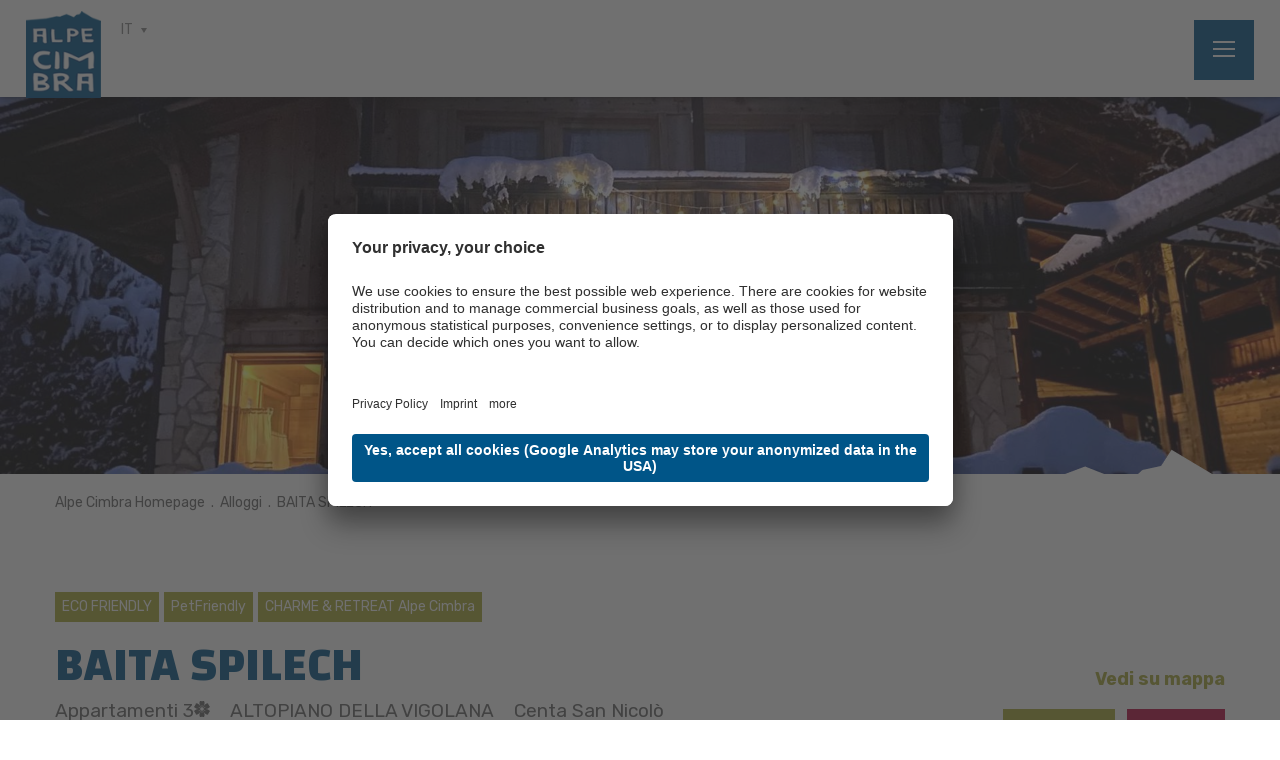

--- FILE ---
content_type: text/html; Charset=utf-8
request_url: https://www.alpecimbra.it/it/homepage/baita-spilech/105-9785.html
body_size: 36605
content:
<!DOCTYPE html>
<html xmlns:fb="http://ogp.me/ns/fb#" >

	<head>
	
		<title>BAITA SPILECH - Azienda per il turismo Alpe Cimbra Folgaria Lavarone Luserna Vigolana S. cons. p. A.</title>
		
		<meta http-equiv="content-type" content="text/html; charset=utf-8" />
		<meta http-equiv="content-language" content="it" />
		
		
		<link rel="alternate" hreflang="de" href="https://www.alpecimbra.it/de/homepage/baita-spilech/105-9785.html" />
		<link rel="alternate" hreflang="it" href="https://www.alpecimbra.it/it/homepage/baita-spilech/105-9785.html" />
		<link rel="alternate" hreflang="en" href="https://www.alpecimbra.it/en/homepage/baita-spilech/105-9785.html" />
		<link rel="alternate" hreflang="pl" href="https://www.alpecimbra.it/pl/homepage/baita-spilech/105-9785.html" />
		<meta http-equiv="X-UA-Compatible" content="IE=edge" />

		<meta name="robots" content="index, follow" />
		
		<meta name="good-vibrations" content="by zeppelin www.zeppelin-group.com">
		
		<meta name="language" content="it" />
		
		<meta name="publisher" content="Zeppelin Hotel Tech S.P.A. - www.zeppelinhotel.tech - BZ / Zeppelin Hotel Tech S.P.A. / Italia" />
		
		<meta name="viewport" content="width=device-width,initial-scale=1,maximum-scale=1">
		
		<link media="all" rel="stylesheet" href="https://cloud.zeppelin-group.com/page/71769050778/93bdecf572f9ebf1482251f8d3a12721/aHR0cHM6Ly93d3cuYWxwZWNpbWJyYS5pdC9kZWZhdWx0L2Nzcy9hbGwtZGRlZTE0Mzg5MmFkZjg2ZDVlMjA3YzgzMzJhOTU1YjIuY3Nz" type="text/css" />
		<link href="//assets.juicer.io/embed.css" media="all" rel="stylesheet" type="text/css" />
		<link rel="canonical" href="https://www.alpecimbra.it/it/homepage/baita-spilech/105-9785.html" />
		
		<link rel="shortcut icon" sizes="96x96" href="/images/1769050778/t/favicons/favicon-96x96.png" />
		<link rel="shortcut icon" sizes="160x160" href="/images/1769050778/t/favicons/favicon-160x160.png" />
		<link rel="shortcut icon" sizes="192x192" href="/images/1769050778/t/favicons/favicon-192x192.png" />
		<link rel="shortcut icon" sizes="196x196" href="/images/1769050778/t/favicons/favicon-196x196.png" />
		<link rel="shortcut icon" sizes="256x256" href="/images/1769050778/t/favicons/favicon-256x256.png" />
		
		<link rel="apple-touch-icon" sizes="57x57" href="/images/1769050778/t/favicons/apple-touch-icon-57x57.png" />
		<link rel="apple-touch-icon" sizes="60x60" href="/images/1769050778/t/favicons/apple-touch-icon-60x60.png" />
		<link rel="apple-touch-icon" sizes="72x72" href="/images/1769050778/t/favicons/apple-touch-icon-72x72.png" />
		<link rel="apple-touch-icon" sizes="76x76" href="/images/1769050778/t/favicons/apple-touch-icon-76x76.png" />
		<link rel="apple-touch-icon" sizes="114x114" href="/images/1769050778/t/favicons/apple-touch-icon-114x114.png" />
		<link rel="apple-touch-icon" sizes="120x120" href="/images/1769050778/t/favicons/apple-touch-icon-120x120.png" />
		<link rel="apple-touch-icon" sizes="128x128" href="/images/1769050778/t/favicons/apple-touch-icon-128x128.png" />
		<link rel="apple-touch-icon" sizes="144x144" href="/images/1769050778/t/favicons/apple-touch-icon-144x144.png" />
		<link rel="apple-touch-icon" sizes="152x152" href="/images/1769050778/t/favicons/apple-touch-icon-152x152.png" />
		<link rel="apple-touch-icon" sizes="180x180" href="/images/1769050778/t/favicons/apple-touch-icon-180x180.png" />
		
		<link href="https://fonts.googleapis.com/css?family=Changa:400,500,600,700|Rubik:400,500,700&amp;subset=latin-ext" rel="stylesheet">

		<meta name="application-name" content="Azienda per il turismo Alpe Cimbra Folgaria Lavarone Luserna Vigolana S. cons. p. A."/>
		<meta name="msapplication-square70x70logo" content="/images/1769050778/t/favicons/win8-tile-70x70.png"/>
		<meta name="msapplication-square150x150logo" content="/images/1769050778/t/favicons/win8-tile-150x150.png"/>
		<meta name="msapplication-wide310x150logo" content="/images/1769050778/t/favicons/win8-tile-310x150.png"/>
		<meta name="msapplication-square310x310logo" content="/images/1769050778/t/favicons/win8-tile-310x310.png"/>
		<meta name="msapplication-TileImage" content="/images/1769050778/t/favicons/win8-tile-144x144.png"/>
		<meta name="msapplication-TileColor" content="#0E2B5E"/>
		
		<script type="text/javascript">// <![CDATA[
		
			var bUserCentrics = true;
		
		// ]]></script>

	<script type="text/javascript">// <![CDATA[
var oWebConfigData = { "oTimestamps": { "lTimestampModified": 1769050778, "lTimestampModifiedCpLib": 1768813469, "lTimestampModifiedUnits": 1767344746 }, "oKeys": { "sGoogleMapApiKey": "AIzaSyCQAa2acG3mioNi56WwV0eQ6igNBlrMj10" }, "lIconsVersion": 2, "sSvgUrl": "/default/1769050778_1768813469/t/svg/sprite.svg" }
	// ]]></script>

<script type="text/javascript">// <![CDATA[
	var aScriptManagerFunctions = [], bScrMngrLoaded = false; function onScrMngrLoaded(func) { bScrMngrLoaded ? func() : aScriptManagerFunctions.push(func); };
// ]]></script>

<script type="application/ld+json">[{"@context":"https:\/\/schema.org","@type":"Organization","url":"https:\/\/www.alpecimbra.it","logo":"https:\/\/www.alpecimbra.it\/img\/sales-content\/b32de57e-2d2c-4f90-ac81-d0f35d4dcb69\/logo.png","address":{"@type":"PostalAddress","streetAddress":"Via Roma, 60","addressLocality":"Folgaria (Tn)","postalCode":"38064","addressCountry":"IT"},"name":"Azienda per il turismo Alpe Cimbra Folgaria Lavarone Luserna Vigolana S. cons. p. A.","telephone":"+39 0464 724100"},{"@context":"https:\/\/schema.org","@type":"WebSite","name":"Azienda per il turismo Alpe Cimbra Folgaria Lavarone Luserna Vigolana S. cons. p. A.","url":"https:\/\/www.alpecimbra.it"},{"@context":"https:\/\/schema.org","@type":"Place","geo":{"@type":"GeoCoordinates","latitude":"45.916298","longitude":"11.171247"},"name":"Azienda per il turismo Alpe Cimbra Folgaria Lavarone Luserna Vigolana S. cons. p. A."}]</script>

		<script type="text/javascript">// <![CDATA[
		
			var sCurrentTopPageKey = '7F591859-206D-44F5-9F3A-498A2B7D4572';
			var sCurrentPageKey = '7F591859-206D-44F5-9F3A-498A2B7D4572';
			var sCurrentSubPageKey = '4E37F2A9-9851-4E08-ABFE-2331FDFB79C3-Detail';
			var lCurrentProductID = -1;
		
		// ]]></script>
		<script data-usercentrics="Juicer" src="//assets.juicer.io/embed.js" type="text/plain"></script>
		<script type="text/javascript" src="https://cloud.zeppelin-group.com/javascript/v136_296_277_73_267_261_301_262_263_269_292_313_291_280_276__266_272_223_271_293_268_245_286_287_275_255.js"></script>
		<script type="text/javascript" src="https://cloud.zeppelin-group.com/page/71769050778/93bdecf572f9ebf1482251f8d3a12721/aHR0cHM6Ly93d3cuYWxwZWNpbWJyYS5pdC9kZWZhdWx0L2pzL2FsbC1jYWMwNjVjYTNhNTI4NTJlMDhkNzU5MzBmYmZkZTI0NS5qcy==/1"></script>

    <script type="text/javascript">
        // create dataLayer
        window.dataLayer = window.dataLayer || [];
        function gtag() {
            dataLayer.push(arguments);
        }

        // set „denied" as default for both ad and analytics storage, as well as ad_user_data and ad_personalization,
        gtag("consent", "default", {
            ad_user_data: "denied",
            ad_personalization: "denied",
            ad_storage: "denied",
            analytics_storage: "denied",
            wait_for_update: 2000 // milliseconds to wait for update
        });

        // Enable ads data redaction by default [optional]
        gtag("set", "ads_data_redaction", true);
    </script>

    <script type="text/javascript">
        // Google Tag Manager
        (function(w, d, s, l, i) {
            w[l] = w[l] || [];
            w[l].push({
                'gtm.start': new Date().getTime(),
                event: 'gtm.js'
            });
            var f = d.getElementsByTagName(s)[0],
                j = d.createElement(s),
                dl = l != 'dataLayer' ? '&l=' + l : '';
            j.async = true;
            j.src =
                'https://www.googletagmanager.com/gtm.js?id=' + i + dl;
            f.parentNode.insertBefore(j, f);
        })(window, document, 'script', 'dataLayer', 'GTM-N7FW7LW'); //replace GTM-XXXXXX with Google Tag Manager ID
    </script>

<meta name="google-site-verification" content="WjyhYo-lY4fj6-c6BgQoD4MNVBOoSynOGNZCpsfcn_k" />
<script id="usercentrics-cmp" data-settings-id="IKemZKvAE" src="https://app.usercentrics.eu/browser-ui/latest/loader.js" async></script><meta property="og:title" content="BAITA SPILECH - Azienda per il turismo Alpe Cimbra Folgaria Lavarone Luserna Vigolana S. cons. p. A." /><meta property="og:url" content="https://www.alpecimbra.it/it/homepage/baita-spilech/105-9785.html" /><meta property="og:description" content="&lt;p&gt;&lt;i&gt;Cod. Identificativo Nazionale  IT022236C2TM78AV5S&lt;/i&gt;&lt;/p&gt; &lt;p&gt;&lt;b&gt;2 CAMERE - 5 POSTI LETTO - &lt;/b&gt;&lt;u&gt;forno&lt;/u&gt;– bagno con &lt;u&gt;lavatrice&lt;/u&gt; - giardino-posto auto - sauna esterna&lt;br/&gt;&lt;b&gt;Animali ...&lt;/b&gt;&lt;/p&gt;" /><meta property="og:type" content="website" />
	</head>

	<body class="bgweb no-mobile-device">
			
		<div class="MenuT1mobile"><nav class="mobilemenu" itemscope itemtype="http://schema.org/SiteNavigationElement"><div class="menubutton reset" id="menubuttonsmobile"></div><div class="mainmenu reset" id="mainmenumobile"></div><div class="headmenu reset" id="headmenumobile"></div><div class="quickaction reset" id="QuickActionT1Mobile"></div><div class="clear">&nbsp;</div></nav><div class="clear">&nbsp;</div></div>
		
		<div class="outerFrame">

<!--SpiderNoIndex-->
			
			<header class="pageheader" itemscope itemtype="http://schema.org/WPHeader">
			
				<a class="menuopener" onclick="oMenu.toggleMobileMenu();"><span>
						<span class="bar bar1"></span>
						<span class="bar bar2"></span>
						<span class="bar bar3"></span>
					</span>
				</a>
				
				<div class="headmenu bgheader2 small">
					<div class="centercontent centercontentrelative">

						<a class="logo" href="https://www.alpecimbra.it/it/alpe-cimbra/1-0.html"><img src="/images/1769050778/t/design/logo.png" alt="Azienda per il turismo Alpe Cimbra Folgaria Lavarone Luserna Vigolana S. cons. p. A." /></a>

						<div class="menu" id="headmenu">
							<ul class="reset"><li><a title="Newsletter" href="https://zcmp.eu/G2CB" onclick="window.open(this.href,'_blank'); return false;">Newsletter</a></li><li><a title="Grandi Eventi" href="https://www.alpecimbra.it/it/menu/grandi-eventi/17-0.html">Grandi Eventi</a></li><li><a title="Eventi settimanali" href="https://www.alpecimbra.it/it/menu/eventi-settimanali/303-0.html">Eventi settimanali</a></li><li><a title="Attività settimanali" href="https://www.alpecimbra.it/it/menu/attività-settimanali/1323-0.html">Attività settimanali</a></li><li><a title="Come arrivare" href="https://www.alpecimbra.it/it/menu/come-arrivare/20-0.html">Come arrivare</a></li></ul>
							<nav class="language" itemscope itemtype="http://schema.org/Language">
							
								<a itemprop="name" onclick="$(this).siblings('.language-dropdown').slideToggle();" class="default small active-language">IT</a>
								
								<div class="language-dropdown bgheader2">

									<a itemprop="name" class="default small" hreflang="de" href="https://www.alpecimbra.it/de/homepage/baita-spilech/105-9785.html" title="BAITA SPILECH">DE</a>

									<a itemprop="name" class="default small" hreflang="en" href="https://www.alpecimbra.it/en/homepage/baita-spilech/105-9785.html" title="BAITA SPILECH">EN</a>

									<a itemprop="name" class="default small" hreflang="pl" href="https://www.alpecimbra.it/pl/homepage/baita-spilech/105-9785.html" title="BAITA SPILECH">PL</a>

								</div>
							
							</nav>
						</div>
						<div class="menubuttons" id="menubuttons">
							<ul class="reset">
								<li><a class="button2" title="Offerte" href="https://www.alpecimbra.it/it/homepage/offerte/110-0.html">Offerte</a></li>
								<li><a class="button3" title="Alloggi" href="https://www.alpecimbra.it/it/homepage/alloggi/56-0.html">Alloggi</a></li>
								<li><a class="button1" title="Prenota" href="https://www.alpecimbra.it/it/homepage/prenota/58-0.html">Prenota</a></li>
							</ul>
						</div>

					</div>
				</div>
				
				<div class="mainmenu bgheader">
					<div class="logos-right">
						<img class="logo-trentino" src="/images/1769050778/t/design/trentino.jpg" alt="Trentino" />

						<img class="logo-alpinePearls" src="/images/1769050778/t/design/alpine_pearls_logo.png" alt="Alpine Pearls" />
						<img class="logo-comunitaEu" src="/images/1769050778/t/design/Comunita_EU.png" alt="Comunitá EU" />
						
						<img class="logo-gstc" src="/images/1769050778/t/design/gstc.png" alt="GSTC" />
					</div>

					<div class="centercontent menu">
						<nav class="menu" id="mainmenu" itemscope itemtype="http://schema.org/SiteNavigationElement">
							<ul class="menu reset"><li><a data-menu="Menu9BD56B49-2A76-40AB-B452-2E97D1F8C0D5" onclick="oMenu.toggle('SubMenu9BD56B49-2A76-40AB-B452-2E97D1F8C0D5');">Scopri l’ Alpe Cimbra</a><div data-menu="SubMenu9BD56B49-2A76-40AB-B452-2E97D1F8C0D5" class="submenu bghighlight"><div class="innersubmenu"><div class="centercontent" data-centercontent="force"><ul><li><a data-menu="Menu930467E3-D447-47EE-9A3F-96168E3BA288-Sub" href="https://www.alpecimbra.it/it/scopri-l-alpe-cimbra/alpe-cimbra/alpe-cimbra/288-0.html">Alpe Cimbra</a><div data-menu="SubMenu930467E3-D447-47EE-9A3F-96168E3BA288-Sub" class="submenu bghighlight"><div class="innersubmenu"><ul><li><a data-menu="Menu930467E3-D447-47EE-9A3F-96168E3BA288-SubD09F35FF-8624-42C2-AE97-1C19818EB10A" href="https://www.alpecimbra.it/it/scopri-l-alpe-cimbra/alpe-cimbra/alpe-cimbra/288-0.html">Alpe Cimbra</a></li><li><a data-menu="Menu930467E3-D447-47EE-9A3F-96168E3BA288-Sub87811F7C-0B0F-4C4F-9461-8F0B79527BF3" href="https://www.alpecimbra.it/it/scopri-l-alpe-cimbra/alpe-cimbra/le-stagioni-dell-alpe/866-0.html">Le stagioni dell'Alpe</a></li><li><a data-menu="Menu930467E3-D447-47EE-9A3F-96168E3BA288-Sub58EDC412-BFED-4F15-AB2B-47230A0B6BB8" href="https://www.alpecimbra.it/it/scopri-l-alpe-cimbra/alpe-cimbra/vicino-a-noi/289-0.html">Vicino a noi</a></li><li><a data-menu="Menu930467E3-D447-47EE-9A3F-96168E3BA288-Sub995868F2-9BDE-430A-9CD9-F8B8F1F5F47A-InternExtern" href="https://www.alpecimbra.it/it/homepage/alpe-cimbra-guest-card/878-0.html">Alpe Cimbra Guest Card</a></li><li><a data-menu="Menu930467E3-D447-47EE-9A3F-96168E3BA288-SubB782D604-D9C0-4C27-A8F0-693531D1E17E" href="https://www.alpecimbra.it/it/scopri-l-alpe-cimbra/alpe-cimbra/app-mio-trentino/1184-0.html">APP Mio Trentino</a></li><li><a data-menu="Menu930467E3-D447-47EE-9A3F-96168E3BA288-SubABFBC5B7-E271-48C7-9CCF-9E43522A250A-InternExtern" href="https://www.alpecimbra.it/it/menu/come-arrivare/20-0.html">Come arrivare</a></li><li><a data-menu="Menu930467E3-D447-47EE-9A3F-96168E3BA288-Sub3D63BAF5-F95D-45DD-B853-8FE04440238C-InternExtern" href="https://www.alpecimbra.it/it/homepage/trasporti/779-0.html">Trasporti</a></li><li><a data-menu="Menu930467E3-D447-47EE-9A3F-96168E3BA288-SubFA1DE741-C655-4D67-AAA4-3CF625D64F35" href="https://www.alpecimbra.it/it/scopri-l-alpe-cimbra/alpe-cimbra/turismo-delle-radici/1271-0.html">Turismo delle radici</a></li><li><a data-menu="Menu930467E3-D447-47EE-9A3F-96168E3BA288-SubDB887303-A366-4756-8A75-0FF9BFC2CA70-InternExtern" href="https://www.alpecimbra.it/it/homepage/comunita-dello-sport/1392-0.html">Comunità dello sport</a></li><li><a data-menu="Menu930467E3-D447-47EE-9A3F-96168E3BA288-SubAF87B5B2-E172-41D2-92B0-CF1EB14355E6-InternExtern-Intern" href="https://www.alpecimbra.it/it/alpe-cimbra/1-0.html"></a></li><li><a data-menu="Menu930467E3-D447-47EE-9A3F-96168E3BA288-Sub844980B3-50EA-48E2-8E53-B9E0903F8C16-InternExtern-Intern" href="https://www.alpecimbra.it/it/ski-area-alpe-cimbra/skiarea-folgaria-lavarone/46-0.html"></a></li><li><a data-menu="Menu930467E3-D447-47EE-9A3F-96168E3BA288-SubED2092C3-AB28-4517-967F-703047861035-InternExtern-Intern" href="https://www.alpecimbra.it/it/homepage/trentino-guest-card/149-0.html"></a></li></ul><div class="clear"></div></div></div></li><li><a data-menu="Menu904D8F31-F4A0-45D2-B3D9-23A11B100FD9-Sub" href="https://www.alpecimbra.it/it/scopri-l-alpe-cimbra/località/località/64-0.html">Località</a><div data-menu="SubMenu904D8F31-F4A0-45D2-B3D9-23A11B100FD9-Sub" class="submenu bghighlight"><div class="innersubmenu"><ul><li><a data-menu="Menu904D8F31-F4A0-45D2-B3D9-23A11B100FD9-SubC642377B-9EAB-427B-BAB7-C8B12A07707B" href="https://www.alpecimbra.it/it/scopri-l-alpe-cimbra/località/località/64-0.html">Località</a></li><li><a data-menu="Menu904D8F31-F4A0-45D2-B3D9-23A11B100FD9-Sub62DB645C-D9DB-45D1-90FD-C0435FF1DF2F" href="https://www.alpecimbra.it/it/scopri-l-alpe-cimbra/località/folgaria/66-0.html">Folgaria</a></li><li><a data-menu="Menu904D8F31-F4A0-45D2-B3D9-23A11B100FD9-Sub72B6CD98-5926-4B16-9DF6-515C7D92B426" href="https://www.alpecimbra.it/it/scopri-l-alpe-cimbra/località/lavarone/67-0.html">Lavarone</a></li><li><a data-menu="Menu904D8F31-F4A0-45D2-B3D9-23A11B100FD9-SubF5F6D12A-6597-4385-9E72-53CD582D3FFF" href="https://www.alpecimbra.it/it/scopri-l-alpe-cimbra/località/lusérn/68-0.html">Lusérn</a></li><li><a data-menu="Menu904D8F31-F4A0-45D2-B3D9-23A11B100FD9-Sub7B45DBEE-7799-4D3E-9965-AB00B5AD602B" href="https://www.alpecimbra.it/it/scopri-l-alpe-cimbra/località/vigolana/900-0.html">Vigolana</a></li><li><a data-menu="Menu904D8F31-F4A0-45D2-B3D9-23A11B100FD9-Sub5C4002B4-7ED7-4C31-B2CC-EEC76AE8D33A-InternExtern" href="https://www.alpecimbra.it/it/idee-vacanza/4all/4-all/1050-0.html">Alpe Cimbra 4All</a></li><li><a data-menu="Menu904D8F31-F4A0-45D2-B3D9-23A11B100FD9-Sub1C13A5BF-3448-4688-B943-15B972F8607A-InternExtern" href="https://www.alpecimbra.it/it/homepage/alloggi/56-0.html">Dove dormire</a></li><li><a data-menu="Menu904D8F31-F4A0-45D2-B3D9-23A11B100FD9-SubD3356719-9EC9-4801-B9FB-BD98000885D8" href="https://www.alpecimbra.it/it/scopri-l-alpe-cimbra/località/vacanza-tematica/462-0.html">Vacanza Tematica</a></li><li><a data-menu="Menu904D8F31-F4A0-45D2-B3D9-23A11B100FD9-Sub078418B6-9807-41D3-92B3-E24EA1050EA1" href="https://www.alpecimbra.it/it/scopri-l-alpe-cimbra/località/shopping/136-0.html">Shopping</a></li></ul><div class="clear"></div></div></div></li><li><a data-menu="Menu06F07218-06B5-4A8F-B90C-F63489AA304E-Sub" href="https://www.alpecimbra.it/it/scopri-l-alpe-cimbra/natura-e-cultura/natura-e-cultura/27-0.html">Natura e cultura</a><div data-menu="SubMenu06F07218-06B5-4A8F-B90C-F63489AA304E-Sub" class="submenu bghighlight"><div class="innersubmenu"><ul><li><a data-menu="Menu06F07218-06B5-4A8F-B90C-F63489AA304E-SubA2B0EE37-7004-454C-80FA-5EFFEB4DB604" href="https://www.alpecimbra.it/it/scopri-l-alpe-cimbra/natura-e-cultura/natura-e-cultura/27-0.html">Natura e cultura</a></li><li><a data-menu="Menu06F07218-06B5-4A8F-B90C-F63489AA304E-Sub14CE67C0-D243-4870-B92E-FCA77E6477DD" href="https://www.alpecimbra.it/it/scopri-l-alpe-cimbra/natura-e-cultura/attrazioni-naturali/69-0.html">Attrazioni naturali</a></li><li><a data-menu="Menu06F07218-06B5-4A8F-B90C-F63489AA304E-Sub9AE6D801-A604-4476-B9C9-82B7E430E860" href="https://www.alpecimbra.it/it/scopri-l-alpe-cimbra/natura-e-cultura/le-grandi-fortezze/255-0.html">Le Grandi Fortezze</a></li><li><a data-menu="Menu06F07218-06B5-4A8F-B90C-F63489AA304E-Sub77159013-88CF-4BEC-87BC-AC265B34B694" href="https://www.alpecimbra.it/it/scopri-l-alpe-cimbra/natura-e-cultura/musei-ed-esposizioni/184-0.html">Musei ed Esposizioni</a></li><li><a data-menu="Menu06F07218-06B5-4A8F-B90C-F63489AA304E-Sub8827CAD5-CBCD-4656-BF2B-BB3F4ECBAE1B" href="https://www.alpecimbra.it/it/scopri-l-alpe-cimbra/natura-e-cultura/giardino-botanico-alpino/809-0.html">Giardino Botanico Alpino</a></li><li><a data-menu="Menu06F07218-06B5-4A8F-B90C-F63489AA304E-SubED7F39CA-55AE-469B-A93B-BEF8CC1FB8CD-InternExtern" href="https://www.alpecimbra.it/it/scopri-l-alpe-cimbra/località/santa-paolina-amabile-visintainer/1230-0.html">Santa Paolina , Amabile Visintainer, la santa della Vigolana</a></li><li><a data-menu="Menu06F07218-06B5-4A8F-B90C-F63489AA304E-SubBA68B5E6-0DC0-42D3-AF02-F159E61BFDFC-Extern" onclick="window.open(this.href,'_blank'); return false;" href="https://echoin.art/">Echo in.</a></li></ul><div class="clear"></div></div></div></li><li><a data-menu="MenuE9B349DF-4E29-425D-843B-23ABA9358E2C-Sub" href="https://www.alpecimbra.it/it/scopri-l-alpe-cimbra/enogastronomia/enogastronomia/30-0.html">Enogastronomia</a><div data-menu="SubMenuE9B349DF-4E29-425D-843B-23ABA9358E2C-Sub" class="submenu bghighlight"><div class="innersubmenu"><ul><li><a data-menu="MenuE9B349DF-4E29-425D-843B-23ABA9358E2C-Sub8EBD7EEC-D05E-4ECC-9AAC-BF6FB3D71479" href="https://www.alpecimbra.it/it/scopri-l-alpe-cimbra/enogastronomia/enogastronomia/30-0.html">Enogastronomia</a></li><li><a data-menu="MenuE9B349DF-4E29-425D-843B-23ABA9358E2C-SubA8A813BA-8F27-4FE8-858A-3CD818478208" href="https://www.alpecimbra.it/it/scopri-l-alpe-cimbra/enogastronomia/ristoranti-e-bar/118-0.html">Ristoranti e bar</a></li><li><a data-menu="MenuE9B349DF-4E29-425D-843B-23ABA9358E2C-Sub98082DB0-59EA-429C-9E4E-71555239E192" href="https://www.alpecimbra.it/it/scopri-l-alpe-cimbra/enogastronomia/rifugi-e-baite/31-0.html">Rifugi e baite</a></li><li><a data-menu="MenuE9B349DF-4E29-425D-843B-23ABA9358E2C-Sub3DDD6834-5873-4C93-B592-9053EF90B6FA" href="https://www.alpecimbra.it/it/scopri-l-alpe-cimbra/enogastronomia/prodotti-tipici/180-0.html">Prodotti Tipici</a></li><li><a data-menu="MenuE9B349DF-4E29-425D-843B-23ABA9358E2C-Sub4278D5A6-DB70-4495-B451-CB4F2E5EC339" href="https://www.alpecimbra.it/it/scopri-l-alpe-cimbra/enogastronomia/cene-in-baita/637-0.html">Cene in Baita</a></li><li><a data-menu="MenuE9B349DF-4E29-425D-843B-23ABA9358E2C-Sub188C649A-6054-4257-9453-1C8A7F440E03-InternExtern" href="https://www.alpecimbra.it/it/homepage/sapori-d-autunno-sull-alpe/833-0.html">Sapori d'Autunno</a></li><li><a data-menu="MenuE9B349DF-4E29-425D-843B-23ABA9358E2C-Sub3534438E-1466-4996-8C5D-7F83F0B535B5" href="https://www.alpecimbra.it/it/scopri-l-alpe-cimbra/enogastronomia/capodanno-sull-alpe-cimbra/1038-0.html">Capodanno sull'Alpe Cimbra</a></li></ul><div class="clear"></div></div></div></li><li><a data-menu="MenuD80EB743-574C-4D2A-9963-AF2813786D7F-Sub" href="https://www.alpecimbra.it/it/menu/grandi-eventi/17-0.html">Cosa fare sull'Alpe Cimbra</a><div data-menu="SubMenuD80EB743-574C-4D2A-9963-AF2813786D7F-Sub" class="submenu bghighlight"><div class="innersubmenu"><ul><li><a data-menu="MenuD80EB743-574C-4D2A-9963-AF2813786D7F-Sub4AFC3A01-EE84-49C9-B350-4ABD765BAA53-InternExtern" href="https://www.alpecimbra.it/it/menu/grandi-eventi/17-0.html">Grandi eventi</a></li><li><a data-menu="MenuD80EB743-574C-4D2A-9963-AF2813786D7F-SubFF9AD79A-9E27-4311-B3AD-03C1B31E4C71-InternExtern" href="https://www.alpecimbra.it/it/menu/grandi-eventi/17-0.html">Cosa fare sull'Alpe Cimbra</a></li><li><a data-menu="MenuD80EB743-574C-4D2A-9963-AF2813786D7F-Sub608E84A5-C1E3-46F9-BA73-CD90CA09C88C-InternExtern" href="https://www.alpecimbra.it/it/menu/eventi-settimanali/303-0.html">Eventi settimanali</a></li><li><a data-menu="MenuD80EB743-574C-4D2A-9963-AF2813786D7F-Sub9F889784-8406-4278-8C57-D4061CBE12BC-Extern" onclick="window.open(this.href,'_blank'); return false;" href="https://www.alpecimbra.it/it/menu/eventi-settimanali/303-0.html">Attività settimanali</a></li><li><a data-menu="MenuD80EB743-574C-4D2A-9963-AF2813786D7F-Sub890A4328-98DE-4EE6-AF42-C9C64C3C0C6B-InternExtern-Intern" href="https://www.alpecimbra.it/it/homepage/mercatini-di-natale-in-trentino/245-0.html"></a></li></ul><div class="clear"></div></div></div></li></ul><div class="clear"></div></div></div></div></li><li><a data-menu="MenuF772B6ED-4031-4888-91B5-12A813EC7697" onclick="oMenu.toggle('SubMenuF772B6ED-4031-4888-91B5-12A813EC7697');">Esperienze</a><div data-menu="SubMenuF772B6ED-4031-4888-91B5-12A813EC7697" class="submenu bghighlight"><div class="innersubmenu"><div class="centercontent" data-centercontent="force"><ul><li><a data-menu="Menu27416974-5B58-41D8-A8B2-2DFE5B90C81C-Sub" href="https://www.alpecimbra.it/it/esperienze/scopri-tutte-le-esperienze/scopri-tutte-le-esperienze/743-0.html">Scopri tutte le esperienze</a><div data-menu="SubMenu27416974-5B58-41D8-A8B2-2DFE5B90C81C-Sub" class="submenu bghighlight"><div class="innersubmenu"><ul><li><a data-menu="Menu27416974-5B58-41D8-A8B2-2DFE5B90C81C-Sub417B2EDB-841B-4AC5-AAD5-50C8458D789C" href="https://www.alpecimbra.it/it/esperienze/scopri-tutte-le-esperienze/scopri-tutte-le-esperienze/743-0.html">Scopri tutte le esperienze</a></li></ul><div class="clear"></div></div></div></li></ul><div class="clear"></div></div></div></div></li><li><a data-menu="Menu6441B931-B6DE-40FA-8356-D02B994CC1B1" onclick="oMenu.toggle('SubMenu6441B931-B6DE-40FA-8356-D02B994CC1B1');">Idee Vacanza</a><div data-menu="SubMenu6441B931-B6DE-40FA-8356-D02B994CC1B1" class="submenu bghighlight"><div class="innersubmenu"><div class="centercontent" data-centercontent="force"><ul><li><a data-menu="Menu386BF0C9-9376-4326-A1FB-98B5C677F81D-Sub" href="https://www.alpecimbra.it/it/idee-vacanza/vacanze-in-trentino-per-famiglie/37-0.html">Family Alpe Cimbra</a><div data-menu="SubMenu386BF0C9-9376-4326-A1FB-98B5C677F81D-Sub" class="submenu bghighlight"><div class="innersubmenu"><ul><li><a data-menu="Menu386BF0C9-9376-4326-A1FB-98B5C677F81D-Sub6838143E-EE51-4A8E-ACEA-1831D2B5332D" href="https://www.alpecimbra.it/it/idee-vacanza/vacanze-in-trentino-per-famiglie/37-0.html">Family Alpe Cimbra</a></li><li><a data-menu="Menu386BF0C9-9376-4326-A1FB-98B5C677F81D-SubB2CD3C1D-5022-4B73-A597-A703BFAE882E" href="https://www.alpecimbra.it/it/idee-vacanza/family-alpe-cimbra/family-hotel-e-residence/151-0.html">Family Hotel e Residence</a></li><li><a data-menu="Menu386BF0C9-9376-4326-A1FB-98B5C677F81D-Sub4E00A678-ED0C-4FD0-BDD5-ED0E80107CA3" href="https://www.alpecimbra.it/it/idee-vacanza/family-alpe-cimbra/family-emotions/40-0.html">Family Emotions</a></li><li><a data-menu="Menu386BF0C9-9376-4326-A1FB-98B5C677F81D-SubFFF94602-D890-4D56-B7F1-A7F73FB66CD4-Extern" onclick="window.open(this.href,'_blank'); return false;" href="https://www.alpecimbra.it/it/esperienze/scopri-tutte-le-esperienze/family-experience/744-8823.html#/esperienze">Family Experience</a></li><li><a data-menu="Menu386BF0C9-9376-4326-A1FB-98B5C677F81D-Sub7B7D5C51-6B86-4B49-B24E-69CDF687CF16-InternExtern" href="https://www.alpecimbra.it/it/idee-vacanza/inverno-bambini/inverno-bambini/88-0.html">Family Inverno</a></li><li><a data-menu="Menu386BF0C9-9376-4326-A1FB-98B5C677F81D-SubE69D5C89-B7C4-4671-96D8-E5DFC44E7257-InternExtern" href="https://www.alpecimbra.it/it/idee-vacanza/eventi-family/eventi-family/920-0.html">Eventi</a></li><li><a data-menu="Menu386BF0C9-9376-4326-A1FB-98B5C677F81D-SubE0901291-0AD8-470E-AAF1-257E53CA4CD5-InternExtern" href="https://www.alpecimbra.it/it/idee-vacanza/estate-bambini/estate-bambini/86-0.html">Family Estate</a></li><li><a data-menu="Menu386BF0C9-9376-4326-A1FB-98B5C677F81D-SubB121B0E9-E8EC-4F21-82E5-A928599150F6-Extern" onclick="window.open(this.href,'_blank'); return false;" href="https://www.alpecimbra.it/it/idee-vacanza/estate-bambini/camp-estivi/1106-0.html">Camp estivi</a></li></ul><div class="clear"></div></div></div></li><li><a data-menu="MenuEF0A836F-407F-41B9-AD39-424287C7A3C0-Sub" href="https://www.alpecimbra.it/it/idee-vacanza/charme-retreat/charme-retreat-l-eleganza-dell-inverno/1493-0.html">Charme & Retreat</a><div data-menu="SubMenuEF0A836F-407F-41B9-AD39-424287C7A3C0-Sub" class="submenu bghighlight"><div class="innersubmenu"><ul><li><a data-menu="MenuEF0A836F-407F-41B9-AD39-424287C7A3C0-SubA39B2A76-2546-4D9F-B26C-D3D0BFF44CE0" href="https://www.alpecimbra.it/it/idee-vacanza/charme-retreat/charme-retreat-l-eleganza-dell-inverno/1493-0.html">Charme & Retreat – L’eleganza dell’inverno</a></li><li><a data-menu="MenuEF0A836F-407F-41B9-AD39-424287C7A3C0-SubB3AB2530-640D-4807-9745-3E247B94975E" href="https://www.alpecimbra.it/it/idee-vacanza/charme-retreat/ospitalità-charme-retreat/1487-0.html">Ospitalità Charme&Retreat</a></li><li><a data-menu="MenuEF0A836F-407F-41B9-AD39-424287C7A3C0-Sub16590F94-6DAB-4358-A9ED-D9CC462C652D-Extern" onclick="window.open(this.href,'_blank'); return false;" href="https://www.alpecimbra.it/it/homepage/offerte/110-0.html?Theme=CharmeRetreat&Month=15.11.2025%7C31.03.2026">Proposte Vacanza</a></li><li><a data-menu="MenuEF0A836F-407F-41B9-AD39-424287C7A3C0-Sub349B8B9F-A4EC-42D6-AFB2-1ACA55BFDFDE" href="https://www.alpecimbra.it/it/idee-vacanza/charme-retreat/esperienze-charme-retreat-l-eleganza-dell-inverno/1495-0.html">Esperienze Charme&Retreat - L'eleganza dell'inverno</a></li></ul><div class="clear"></div></div></div></li><li><a data-menu="MenuBF540129-0AFC-41BA-AAD4-4944D2DD6701-Sub" href="https://www.alpecimbra.it/it/idee-vacanza/eco-friendly/turismo-sostenibile-trentino/928-0.html">Eco Friendly</a><div data-menu="SubMenuBF540129-0AFC-41BA-AAD4-4944D2DD6701-Sub" class="submenu bghighlight"><div class="innersubmenu"><ul><li><a data-menu="MenuBF540129-0AFC-41BA-AAD4-4944D2DD6701-Sub39335FCA-9F96-4168-8917-A299786E038E" href="https://www.alpecimbra.it/it/idee-vacanza/eco-friendly/turismo-sostenibile-trentino/928-0.html">Eco - Friendly</a></li><li><a data-menu="MenuBF540129-0AFC-41BA-AAD4-4944D2DD6701-Sub3077468B-3F9A-49E2-910D-E6250C554BE0" href="https://www.alpecimbra.it/it/idee-vacanza/eco-friendly/eco-ospitalità/957-0.html">Eco - Ospitalità</a></li><li><a data-menu="MenuBF540129-0AFC-41BA-AAD4-4944D2DD6701-Sub3FCFF98C-B997-4C8F-A875-7B830AE67DEA" href="https://www.alpecimbra.it/it/idee-vacanza/eco-friendly/eco-ristorazione/958-0.html">Eco - Ristorazione</a></li><li><a data-menu="MenuBF540129-0AFC-41BA-AAD4-4944D2DD6701-Sub7A9F1C37-313C-4F6E-B96A-3AEBE4545174-Extern" onclick="window.open(this.href,'_blank'); return false;" href="https://www.alpecimbra.it/it/esperienze/scopri-tutte-le-esperienze/eco-esperienze/744-9063.html#/esperienze">Eco - Esperienze</a></li><li><a data-menu="MenuBF540129-0AFC-41BA-AAD4-4944D2DD6701-SubD5961FE3-E069-4D88-86AE-E9ED75579A8E" href="https://www.alpecimbra.it/it/idee-vacanza/eco-friendly/eco-eventi/960-0.html">Eco - Eventi</a></li><li><a data-menu="MenuBF540129-0AFC-41BA-AAD4-4944D2DD6701-Sub1ECCD37C-08D4-4FC2-AA3A-C97240E924EC" href="https://www.alpecimbra.it/it/idee-vacanza/eco-friendly/eco-comuni/931-0.html">Eco - Comuni</a></li><li><a data-menu="MenuBF540129-0AFC-41BA-AAD4-4944D2DD6701-SubAB261ED1-69E5-43AF-B645-D7114AE25AA5" href="https://www.alpecimbra.it/it/idee-vacanza/eco-friendly/alpine-pearls/970-0.html">Alpine Pearls</a></li><li><a data-menu="MenuBF540129-0AFC-41BA-AAD4-4944D2DD6701-Sub8A91356E-2B63-4DDE-BD57-672DE4A2A3A7" href="https://www.alpecimbra.it/it/idee-vacanza/eco-friendly/il-primo-distretto-turistico-sostenibile/1244-0.html">Il primo distretto turistico sostenibile</a></li><li><a data-menu="MenuBF540129-0AFC-41BA-AAD4-4944D2DD6701-SubFAA2F10E-5D9B-485F-99A9-EA7E5A578DA4" href="https://www.alpecimbra.it/it/idee-vacanza/eco-friendly/lavarone-green-land/1378-0.html">Lavarone Green Land</a></li></ul><div class="clear"></div></div></div></li><li><a data-menu="Menu402A5681-2B00-49FA-A1B9-5E9D6A6A70AE-Sub" href="https://www.alpecimbrabike.it/">Bike</a><div data-menu="SubMenu402A5681-2B00-49FA-A1B9-5E9D6A6A70AE-Sub" class="submenu bghighlight"><div class="innersubmenu"><ul><li><a data-menu="Menu402A5681-2B00-49FA-A1B9-5E9D6A6A70AE-SubB3F1B497-9D52-4565-B1FA-B31F0852759A-Extern" onclick="window.open(this.href,'_blank'); return false;" href="https://www.alpecimbrabike.it/">Bike</a></li><li><a data-menu="Menu402A5681-2B00-49FA-A1B9-5E9D6A6A70AE-Sub2A25B5AF-65BB-4F56-ABDE-5029B75D1BE2-Extern" onclick="window.open(this.href,'_blank'); return false;" href="https://www.alpecimbrabike.it/alloggi">Alloggi</a></li><li><a data-menu="Menu402A5681-2B00-49FA-A1B9-5E9D6A6A70AE-SubB06DC65E-CE5C-45F5-80B8-BE0B5DDA6D94-Extern" onclick="window.open(this.href,'_blank'); return false;" href="https://www.alpecimbrabike.it/offerte">Offerte</a></li><li><a data-menu="Menu402A5681-2B00-49FA-A1B9-5E9D6A6A70AE-Sub740615ED-470D-4989-9604-3B9744E7ADC7-Extern" onclick="window.open(this.href,'_blank'); return false;" href="https://www.alpecimbrabike.it/esperienze">Esperienze</a></li><li><a data-menu="Menu402A5681-2B00-49FA-A1B9-5E9D6A6A70AE-SubF7CAD49D-D5D9-44CA-9FB8-32F836659A3C-Extern" onclick="window.open(this.href,'_blank'); return false;" href="https://www.alpecimbrabike.it/eventi-alpe-cimbra">Eventi</a></li></ul><div class="clear"></div></div></div></li><li><a data-menu="Menu104DE0F5-7E7F-4E9E-9E4C-BD680AB40245-Sub" href="https://www.alpecimbra.it/it/idee-vacanza/4all/4-all/1050-0.html">4All</a><div data-menu="SubMenu104DE0F5-7E7F-4E9E-9E4C-BD680AB40245-Sub" class="submenu bghighlight"><div class="innersubmenu"><ul><li><a data-menu="Menu104DE0F5-7E7F-4E9E-9E4C-BD680AB40245-SubED4E8C53-0460-4A76-8C0D-DE7B5A45ED17" href="https://www.alpecimbra.it/it/idee-vacanza/4all/4-all/1050-0.html">4 All</a></li><li><a data-menu="Menu104DE0F5-7E7F-4E9E-9E4C-BD680AB40245-Sub6F310575-49BB-4E66-8723-9521DBA5DC83" href="https://www.alpecimbra.it/it/idee-vacanza/4all/4-all-estate/1058-0.html">4 All - Estate</a></li><li><a data-menu="Menu104DE0F5-7E7F-4E9E-9E4C-BD680AB40245-SubC52E3423-E6B6-432F-8802-0714051DEF22" href="https://www.alpecimbra.it/it/idee-vacanza/4all/4-all-inverno/1059-0.html">4 All - Inverno</a></li><li><a data-menu="Menu104DE0F5-7E7F-4E9E-9E4C-BD680AB40245-Sub21BA341F-1EAF-4F90-A085-7187AF2A497D" href="https://www.alpecimbra.it/it/idee-vacanza/4all/4-all-musei-e-parchi/1060-0.html">4 All - Musei e parchi</a></li><li><a data-menu="Menu104DE0F5-7E7F-4E9E-9E4C-BD680AB40245-Sub3FF703BC-05CD-4BDB-9B15-C46E3829E1D0" href="https://www.alpecimbra.it/it/idee-vacanza/4all/4-all-food/1061-0.html">4 All - Food</a></li><li><a data-menu="Menu104DE0F5-7E7F-4E9E-9E4C-BD680AB40245-SubDD024988-FCFB-4E67-A436-DAE5A1DA7850" href="https://www.alpecimbra.it/it/idee-vacanza/4all/4-all-ospitalità/1078-0.html">4 All - Ospitalità</a></li><li><a data-menu="Menu104DE0F5-7E7F-4E9E-9E4C-BD680AB40245-Sub403ABCFD-6D2D-4CF8-BA6D-839F11DA514F" href="https://www.alpecimbra.it/it/idee-vacanza/4all/4-all-esperienze/1048-0.html">4 All - Esperienze</a></li><li><a data-menu="Menu104DE0F5-7E7F-4E9E-9E4C-BD680AB40245-Sub22A07E60-911E-44EC-A9E7-B5D18821C6C1" href="https://www.alpecimbra.it/it/idee-vacanza/4all/4-all-servizi/1062-0.html">4 All - Servizi</a></li><li><a data-menu="Menu104DE0F5-7E7F-4E9E-9E4C-BD680AB40245-Sub03A53D5E-2589-4927-9B0F-91295F41823B" href="https://www.alpecimbra.it/it/idee-vacanza/4all/4-all-contatta-il-tuo-angel/1063-0.html">4 All - Contatta il tuo Angel</a></li></ul><div class="clear"></div></div></div></li></ul><div class="clear"></div></div></div></div></li><li><a data-menu="MenuB3048057-13D0-4A14-9647-99532F1DE686" onclick="oMenu.toggle('SubMenuB3048057-13D0-4A14-9647-99532F1DE686');">Ski Area Alpe Cimbra</a><div data-menu="SubMenuB3048057-13D0-4A14-9647-99532F1DE686" class="submenu bghighlight"><div class="innersubmenu"><div class="centercontent" data-centercontent="force"><ul><li><a data-menu="Menu36D6F693-DA26-4687-A372-01D7AD5F7C96-Sub" href="https://www.alpecimbra.it/it/ski-area-alpe-cimbra/skiarea-folgaria-lavarone/46-0.html">Ski Area Alpe Cimbra</a><div data-menu="SubMenu36D6F693-DA26-4687-A372-01D7AD5F7C96-Sub" class="submenu bghighlight"><div class="innersubmenu"><ul><li><a data-menu="Menu36D6F693-DA26-4687-A372-01D7AD5F7C96-SubF13423D2-C33F-4C5E-BA4C-DE8180F19985" href="https://www.alpecimbra.it/it/ski-area-alpe-cimbra/skiarea-folgaria-lavarone/46-0.html">Ski Area alpe Cimbra</a></li><li><a data-menu="Menu36D6F693-DA26-4687-A372-01D7AD5F7C96-Sub17C2D304-3CEE-48E2-83A3-604908C8FB54" href="https://www.alpecimbra.it/it/ski-area-alpe-cimbra/ski-area-alpe-cimbra/mappa-skiarea/128-0.html">Mappa Skiarea</a></li><li><a data-menu="Menu36D6F693-DA26-4687-A372-01D7AD5F7C96-Sub0A55C6FD-CD1E-4E10-BE54-0688624C3587" href="https://www.alpecimbra.it/it/ski-area-alpe-cimbra/ski-area-alpe-cimbra/acquista-online/108-0.html">Acquista Online</a></li><li><a data-menu="Menu36D6F693-DA26-4687-A372-01D7AD5F7C96-SubFAE83DD1-720E-452A-8BCF-59BF6AFDA186" href="https://www.alpecimbra.it/it/ski-area-alpe-cimbra/ski-area-alpe-cimbra/prezzi/47-0.html">Prezzi</a></li><li><a data-menu="Menu36D6F693-DA26-4687-A372-01D7AD5F7C96-Sub7E4E569B-2D26-4388-9159-7CE7177B6A44" href="https://www.alpecimbra.it/it/ski-area-alpe-cimbra/ski-area-alpe-cimbra/impianti/163-0.html">Impianti</a></li><li><a data-menu="Menu36D6F693-DA26-4687-A372-01D7AD5F7C96-SubBE359F0E-CECD-448D-92AE-AC0619E62882" href="https://www.alpecimbra.it/it/ski-area-alpe-cimbra/ski-area-alpe-cimbra/piste/161-0.html">Piste</a></li><li><a data-menu="Menu36D6F693-DA26-4687-A372-01D7AD5F7C96-Sub79D50EC3-6BDB-438A-ADBB-3808A0AC43F7" href="https://www.alpecimbra.it/it/ski-area-alpe-cimbra/ski-area-alpe-cimbra/calcola-il-tuo-skipass/305-0.html">Calcola il tuo Skipass</a></li><li><a data-menu="Menu36D6F693-DA26-4687-A372-01D7AD5F7C96-SubB54F894D-7FAD-4D38-9F69-30A2E893B837" href="https://www.alpecimbra.it/it/ski-area-alpe-cimbra/ski-area-alpe-cimbra/promozioni/121-0.html">Promozioni</a></li><li><a data-menu="Menu36D6F693-DA26-4687-A372-01D7AD5F7C96-Sub7AC63AE4-4AED-4DCC-93B3-8D3679255CE0-InternExtern" href="https://www.alpecimbra.it/it/ski-area-alpe-cimbra/sci-nordico/551-0.html">Centri Fondo</a></li><li><a data-menu="Menu36D6F693-DA26-4687-A372-01D7AD5F7C96-Sub4A8B13B1-759B-4F60-9AAF-8DE08A271CFC" href="https://www.alpecimbra.it/it/ski-area-alpe-cimbra/ski-area-alpe-cimbra/snowpark/247-0.html">SnowPark</a></li><li><a data-menu="Menu36D6F693-DA26-4687-A372-01D7AD5F7C96-Sub1C44D22D-B63B-4E22-9BB2-CDC0D9F371A7" href="https://www.alpecimbra.it/it/ski-area-alpe-cimbra/ski-area-alpe-cimbra/partner-e-sponsor/632-0.html">Partner e Sponsor</a></li><li><a data-menu="Menu36D6F693-DA26-4687-A372-01D7AD5F7C96-Sub5F93426C-CACE-4BF9-A72B-9B79DFE19735-InternExtern" href="https://www.alpecimbra.it/it/homepage/trattamento-dati-folgariaski-s-p-a/565-0.html">Trattamento dati</a></li><li><a data-menu="Menu36D6F693-DA26-4687-A372-01D7AD5F7C96-SubE2A20103-9C3B-420D-AAFA-5046B77B1D3B" href="https://www.alpecimbra.it/it/ski-area-alpe-cimbra/ski-area-alpe-cimbra/app-mowi-snow/1227-0.html">App Mowi Snow</a></li></ul><div class="clear"></div></div></div></li><li><a data-menu="MenuAE013566-2F64-438A-BB0F-2FF4E3F3DDC6-Sub" href="https://www.alpecimbra.it/it/ski-area-alpe-cimbra/servizi-sulle-piste/servizi-sulle-piste/90-0.html">Servizi sulle piste</a><div data-menu="SubMenuAE013566-2F64-438A-BB0F-2FF4E3F3DDC6-Sub" class="submenu bghighlight"><div class="innersubmenu"><ul><li><a data-menu="MenuAE013566-2F64-438A-BB0F-2FF4E3F3DDC6-SubE79CED41-0168-446C-801B-505BB5D8C448" href="https://www.alpecimbra.it/it/ski-area-alpe-cimbra/servizi-sulle-piste/servizi-sulle-piste/90-0.html">Servizi sulle piste</a></li><li><a data-menu="MenuAE013566-2F64-438A-BB0F-2FF4E3F3DDC6-SubE79CED41-0168-446C-801B-505BB5D8C448-Detail99544" href="https://www.alpecimbra.it/it/ski-area-alpe-cimbra/servizi-sulle-piste/biglietterie/91-715.html">Biglietterie</a></li><li><a data-menu="MenuAE013566-2F64-438A-BB0F-2FF4E3F3DDC6-SubE79CED41-0168-446C-801B-505BB5D8C448-Detail113470" href="https://www.alpecimbra.it/it/ski-area-alpe-cimbra/servizi-sulle-piste/key2ski-il-tuo-skipass-digitale/91-36544.html">Key2Ski - Il tuo Skipass Digitale</a></li><li><a data-menu="MenuAE013566-2F64-438A-BB0F-2FF4E3F3DDC6-SubE79CED41-0168-446C-801B-505BB5D8C448-Detail100242" href="https://www.alpecimbra.it/it/ski-area-alpe-cimbra/servizi-sulle-piste/noleggi/129-0.html">Noleggi</a></li><li><a data-menu="MenuAE013566-2F64-438A-BB0F-2FF4E3F3DDC6-SubE79CED41-0168-446C-801B-505BB5D8C448-Detail99511" href="https://www.alpecimbra.it/it/ski-area-alpe-cimbra/servizi-sulle-piste/skibar-e-rifugi/122-0.html">Skibar e rifugi</a></li><li><a data-menu="MenuAE013566-2F64-438A-BB0F-2FF4E3F3DDC6-SubE79CED41-0168-446C-801B-505BB5D8C448-Detail99858" href="https://www.alpecimbra.it/it/idee-vacanza/inverno-bambini/baby-park/89-1070.html">Baby Park e Kinderheim</a></li><li><a data-menu="MenuAE013566-2F64-438A-BB0F-2FF4E3F3DDC6-SubE79CED41-0168-446C-801B-505BB5D8C448-Detail100115" href="https://www.alpecimbra.it/it/ski-area-alpe-cimbra/servizi-sulle-piste/deposito-sci/91-1580.html">Deposito Sci</a></li><li><a data-menu="MenuAE013566-2F64-438A-BB0F-2FF4E3F3DDC6-SubE79CED41-0168-446C-801B-505BB5D8C448-Detail99546" href="https://www.alpecimbra.it/it/ski-area-alpe-cimbra/servizi-sulle-piste/assicurazione-itasnow/91-717.html">Assicurazione ItaSnow</a></li><li><a data-menu="MenuAE013566-2F64-438A-BB0F-2FF4E3F3DDC6-SubE79CED41-0168-446C-801B-505BB5D8C448-Detail99506" href="https://www.alpecimbra.it/it/ski-area-alpe-cimbra/servizi-sulle-piste/servizio-gare/91-598.html">Servizio Gare</a></li><li><a data-menu="MenuAE013566-2F64-438A-BB0F-2FF4E3F3DDC6-SubE79CED41-0168-446C-801B-505BB5D8C448-Detail100958" href="/it/ski-area-alpe-cimbra/ski-area-alpe-cimbra/ski-stop/295-0.html">Ski Stop</a></li><li><a data-menu="MenuAE013566-2F64-438A-BB0F-2FF4E3F3DDC6-Sub42772438-8D1E-4DAF-825C-F8724B2C4B26-InternExtern" href="https://www.alpecimbra.it/it/homepage/vacanza-plein-air/1372-0.html">Aree Sosta Camper</a></li><li><a data-menu="MenuAE013566-2F64-438A-BB0F-2FF4E3F3DDC6-Sub551934AC-6B0B-4858-8A43-6EEC18EBB2E5-InternExtern" href="https://www.alpecimbra.it/it/homepage/trasporti/779-0.html">Mobilità sull'Alpe</a></li><li><a data-menu="MenuAE013566-2F64-438A-BB0F-2FF4E3F3DDC6-SubFA956936-E7C3-49D9-BF8C-2F0394D4786D-InternExtern" href="https://www.alpecimbra.it/it/ski-area-alpe-cimbra/ski-area-alpe-cimbra/campi-scuola/164-0.html">Campi Scuola</a></li></ul><div class="clear"></div></div></div></li><li><a data-menu="Menu3E24DF93-570B-443C-AFDD-89BA269CDC27-Sub" href="https://www.alpecimbra.it/it/ski-area-alpe-cimbra/scuole-sci/scuole-sci-e-snowboard/92-0.html">Scuole sci</a><div data-menu="SubMenu3E24DF93-570B-443C-AFDD-89BA269CDC27-Sub" class="submenu bghighlight"><div class="innersubmenu"><ul><li><a data-menu="Menu3E24DF93-570B-443C-AFDD-89BA269CDC27-Sub5896FE6E-AE6B-4E74-B4D8-A615D5AF88E1" href="https://www.alpecimbra.it/it/ski-area-alpe-cimbra/scuole-sci/scuole-sci-e-snowboard/92-0.html">Scuole Sci e Snowboard</a></li><li><a data-menu="Menu3E24DF93-570B-443C-AFDD-89BA269CDC27-Sub5896FE6E-AE6B-4E74-B4D8-A615D5AF88E1-Detail99498" href="https://www.alpecimbra.it/it/ski-area-alpe-cimbra/scuole-sci/scuola-italiana-sci-e-snowboard-folgaria/93-587.html">Scuola Italiana Sci e Snowboard Folgaria</a></li><li><a data-menu="Menu3E24DF93-570B-443C-AFDD-89BA269CDC27-Sub5896FE6E-AE6B-4E74-B4D8-A615D5AF88E1-Detail99505" href="https://www.alpecimbra.it/it/ski-area-alpe-cimbra/scuole-sci/scuola-italiana-sci-e-snowboard-lavarone/93-590.html">Scuola Italiana Sci e Snowboard Lavarone</a></li><li><a data-menu="Menu3E24DF93-570B-443C-AFDD-89BA269CDC27-Sub5896FE6E-AE6B-4E74-B4D8-A615D5AF88E1-Detail99499" href="https://www.alpecimbra.it/it/ski-area-alpe-cimbra/scuole-sci/scuola-italiana-sci-scie-di-passione/93-588.html">Scuola Italiana Sci Scie di Passione</a></li></ul><div class="clear"></div></div></div></li><li><a data-menu="Menu124D7D4A-3BEA-4A30-AD80-D77C83AD04BC-Sub" href="https://www.alpecimbra.it/it/ski-area-alpe-cimbra/ski-area-alpe-cimbra/impianti-estate/781-0.html">Impianti Estate</a><div data-menu="SubMenu124D7D4A-3BEA-4A30-AD80-D77C83AD04BC-Sub" class="submenu bghighlight"><div class="innersubmenu"><ul><li><a data-menu="Menu124D7D4A-3BEA-4A30-AD80-D77C83AD04BC-SubF3B29B00-E991-4CA8-9DAC-A46D7AB60BDC-InternExtern" href="https://www.alpecimbra.it/it/ski-area-alpe-cimbra/ski-area-alpe-cimbra/impianti-estate/781-0.html">Impianti Estate</a></li><li><a data-menu="Menu124D7D4A-3BEA-4A30-AD80-D77C83AD04BC-Sub2EA31BED-BEA2-4D3C-88E7-BB89E6FD1C34-Extern" onclick="window.open(this.href,'_blank'); return false;" href="https://www.alpecimbrabike.it/servizi/impianti-di-risalita">Scopri gli impianti di risalita</a></li><li><a data-menu="Menu124D7D4A-3BEA-4A30-AD80-D77C83AD04BC-Sub47BBF863-5648-4F6B-B3B1-16B612CD51A2-Extern" onclick="window.open(this.href,'_blank'); return false;" href="https://www.alpecimbra.it/it/ski-area-alpe-cimbra/ski-area-alpe-cimbra/risalita-estiva-alpe-cimbra/126-1481.html">Tariffe ed orari</a></li><li><a data-menu="Menu124D7D4A-3BEA-4A30-AD80-D77C83AD04BC-SubE531CC30-0F0F-4B5C-94B3-641FE48170B8-Extern" onclick="window.open(this.href,'_blank'); return false;" href="https://skiarealpecimbra.skiperformance.com/it/negozio#/it/acquista">Acquista online</a></li><li><a data-menu="Menu124D7D4A-3BEA-4A30-AD80-D77C83AD04BC-Sub1A6D1B2C-88A4-401E-90AA-5FF9251C94A9-Extern" onclick="window.open(this.href,'_blank'); return false;" href="https://www.alpecimbrabike.it/percorsi-bike/bike-park">Bike Park Lavarone</a></li><li><a data-menu="Menu124D7D4A-3BEA-4A30-AD80-D77C83AD04BC-SubABE2AA2F-35B0-4D06-815D-508AD11B879A-Extern" onclick="window.open(this.href,'_blank'); return false;" href="https://folgaride.alpecimbrabike.it/">FolgaRide Bike Park</a></li><li><a data-menu="Menu124D7D4A-3BEA-4A30-AD80-D77C83AD04BC-SubBF853289-2B69-4CA1-B3AF-456DC8365A6F-Extern" onclick="window.open(this.href,'_blank'); return false;" href="https://www.alpecimbra.it/it/outdoor/estate/disc-golf/98-3179.html">Disc Golf Park</a></li><li><a data-menu="Menu124D7D4A-3BEA-4A30-AD80-D77C83AD04BC-Sub2B7ECB6B-D30C-4B22-8F1F-A60473E8558D-Extern-Intern" onclick="window.open(this.href,'_blank'); return false;" href="https://www.alpecimbra.it/it/homepage/sali-in-quota-in-sicurezza/758-6674.html"></a></li></ul><div class="clear"></div></div></div></li><li><a data-menu="MenuB3048057-13D0-4A14-9647-99532F1DE68685CD03B3-E0E5-4256-8EE9-55E7387A128D-InternExtern" href="https://www.alpecimbra.it/it/outdoor/inverno/attività-invernali-trentino/96-0.html">Tutte le attività invernali</a></li></ul><div class="clear"></div></div></div></div></li><li><a data-menu="Menu056351D0-EC22-4440-B124-EA3268806B66" onclick="oMenu.toggle('SubMenu056351D0-EC22-4440-B124-EA3268806B66');">Outdoor</a><div data-menu="SubMenu056351D0-EC22-4440-B124-EA3268806B66" class="submenu bghighlight"><div class="innersubmenu"><div class="centercontent" data-centercontent="force"><ul><li><a data-menu="Menu13F18A97-D27F-4400-A498-143AB9537DCE-Sub" href="https://www.alpecimbra.it/it/outdoor/outdoor/outdoor/470-0.html">Outdoor</a><div data-menu="SubMenu13F18A97-D27F-4400-A498-143AB9537DCE-Sub" class="submenu bghighlight"><div class="innersubmenu"><ul><li><a data-menu="Menu13F18A97-D27F-4400-A498-143AB9537DCE-SubC0B0FD1B-FDE2-4CA3-BE75-252DE0BEC8D6" href="https://www.alpecimbra.it/it/outdoor/outdoor/outdoor/470-0.html">Outdoor</a></li><li><a data-menu="Menu13F18A97-D27F-4400-A498-143AB9537DCE-SubF618ABC0-4D94-4A9B-883B-EF9A2E5B24E5-Extern" onclick="window.open(this.href,'_blank'); return false;" href="https://www.alpecimbrabike.it/bike/mountain-bike">Percorsi Bike</a></li><li><a data-menu="Menu13F18A97-D27F-4400-A498-143AB9537DCE-Sub01ECB11F-D18C-4D9A-A8D9-AAA2B60A1D37-InternExtern" href="https://www.alpecimbra.it/it/outdoor/estate/trekking-alpe-cimbra/103-0.html">Percorsi Trekking</a></li><li><a data-menu="Menu13F18A97-D27F-4400-A498-143AB9537DCE-Sub2CE9D6B0-12F3-4821-A5D2-DED2E406EBE0-Extern" onclick="window.open(this.href,'_blank'); return false;" href="https://www.alpecimbra.it/it/idee-vacanza/estate-bambini/sentieri-tematici/441-0.html#cat=Sentiero%20tematico&filter=b-suitableforfamilies-1,r-fullyTranslatedLangus-,r-onlyOpened-,sb-sortedBy-0&ov=hiking&zc=11,11.22768,45.93921">Sentieri Tematici</a></li></ul><div class="clear"></div></div></div></li><li><a data-menu="Menu9CEB6065-8046-42F4-A666-6A56FAA706B3-Sub" href="https://www.alpecimbra.it/it/outdoor/strutture-sportive/strutture-sportive/99-0.html">Strutture sportive</a><div data-menu="SubMenu9CEB6065-8046-42F4-A666-6A56FAA706B3-Sub" class="submenu bghighlight"><div class="innersubmenu"><ul><li><a data-menu="Menu9CEB6065-8046-42F4-A666-6A56FAA706B3-Sub00DDF7E0-58FF-46DE-9CA7-6C41BC549CA1" href="https://www.alpecimbra.it/it/outdoor/strutture-sportive/strutture-sportive/99-0.html">Strutture sportive</a></li><li><a data-menu="Menu9CEB6065-8046-42F4-A666-6A56FAA706B3-Sub00DDF7E0-58FF-46DE-9CA7-6C41BC549CA1-Detail99597" href="https://www.alpecimbrabike.it/bike-park/lavarone/" target="_blank">Bike Park Lavarone</a></li><li><a data-menu="Menu9CEB6065-8046-42F4-A666-6A56FAA706B3-Sub00DDF7E0-58FF-46DE-9CA7-6C41BC549CA1-Detail110745" href="https://folgaride.alpecimbrabike.it/">Bike Park FolgaRide</a></li><li><a data-menu="Menu9CEB6065-8046-42F4-A666-6A56FAA706B3-Sub00DDF7E0-58FF-46DE-9CA7-6C41BC549CA1-Detail99666" href="https://www.alpecimbra.it/it/outdoor/estate/vacanza-golf-italia/98-640.html">Golf Club Folgaria</a></li><li><a data-menu="Menu9CEB6065-8046-42F4-A666-6A56FAA706B3-Sub00DDF7E0-58FF-46DE-9CA7-6C41BC549CA1-Detail100101" href="https://www.alpecimbra.it/it/outdoor/strutture-sportive/centri-fondo/100-1550.html">Centri Fondo</a></li><li><a data-menu="Menu9CEB6065-8046-42F4-A666-6A56FAA706B3-Sub00DDF7E0-58FF-46DE-9CA7-6C41BC549CA1-Detail99634" href="https://www.alpecimbra.it/it/outdoor/strutture-sportive/nordic-walking-park/100-829.html">Nordic Walking Park</a></li><li><a data-menu="Menu9CEB6065-8046-42F4-A666-6A56FAA706B3-Sub00DDF7E0-58FF-46DE-9CA7-6C41BC549CA1-Detail99320" href="https://www.alpecimbra.it/it/outdoor/strutture-sportive/palafolgaria/100-135.html">Palafolgaria</a></li><li><a data-menu="Menu9CEB6065-8046-42F4-A666-6A56FAA706B3-Sub00DDF7E0-58FF-46DE-9CA7-6C41BC549CA1-Detail99571" href="https://www.alpecimbra.it/it/outdoor/strutture-sportive/palaghiaccio/100-798.html">Palaghiaccio</a></li><li><a data-menu="Menu9CEB6065-8046-42F4-A666-6A56FAA706B3-Sub00DDF7E0-58FF-46DE-9CA7-6C41BC549CA1-Detail100114" href="https://www.alpecimbra.it/it/outdoor/strutture-sportive/palalavarone/100-1581.html">Palalavarone</a></li><li><a data-menu="Menu9CEB6065-8046-42F4-A666-6A56FAA706B3-SubD11FB8F5-6DD2-4016-B6B9-03B9ED16C4C8" href="https://www.alpecimbra.it/it/outdoor/strutture-sportive/piscine-comunali/188-0.html">Piscine Comunali</a></li><li><a data-menu="Menu9CEB6065-8046-42F4-A666-6A56FAA706B3-SubE286837F-D305-4252-A258-C55124CF305F" href="https://www.alpecimbra.it/it/outdoor/strutture-sportive/altre-strutture/193-0.html">Altre Strutture</a></li></ul><div class="clear"></div></div></div></li><li><a data-menu="Menu6B1C3163-F51D-49D8-B047-DB2A9499352F-Sub" href="https://www.alpecimbra.it/it/outdoor/inverno/altre-attività/131-0.html">Inverno</a><div data-menu="SubMenu6B1C3163-F51D-49D8-B047-DB2A9499352F-Sub" class="submenu bghighlight"><div class="innersubmenu"><ul><li class="morespace"><a data-menu="Menu6B1C3163-F51D-49D8-B047-DB2A9499352F-Sub11BC4891-8C46-40C4-AC19-6FDD24067C1E" href="https://www.alpecimbra.it/it/outdoor/inverno/altre-attività/131-0.html">Altre attività</a></li><li><a data-menu="Menu6B1C3163-F51D-49D8-B047-DB2A9499352F-Sub520ACECA-46B0-4F19-A39B-3BAB24D5A3A4" href="https://www.alpecimbra.it/it/outdoor/inverno/attività-invernali-trentino/96-0.html">Attività invernali</a></li><li><a data-menu="Menu6B1C3163-F51D-49D8-B047-DB2A9499352F-Sub520ACECA-46B0-4F19-A39B-3BAB24D5A3A4-Detail99569" href="https://www.alpecimbra.it/it/outdoor/inverno/sci-alpino/101-797.html">Sci Alpino</a></li><li><a data-menu="Menu6B1C3163-F51D-49D8-B047-DB2A9499352F-Sub520ACECA-46B0-4F19-A39B-3BAB24D5A3A4-Detail99475" href="https://www.alpecimbra.it/it/outdoor/inverno/snowboard/101-536.html">Snowboard</a></li><li><a data-menu="Menu6B1C3163-F51D-49D8-B047-DB2A9499352F-Sub520ACECA-46B0-4F19-A39B-3BAB24D5A3A4-Detail99550" href="https://www.alpecimbra.it/it/ski-area-alpe-cimbra/sci-nordico/551-0.html">Sci Nordico</a></li><li><a data-menu="Menu6B1C3163-F51D-49D8-B047-DB2A9499352F-Sub520ACECA-46B0-4F19-A39B-3BAB24D5A3A4-Detail99476" href="https://www.alpecimbra.it/it/outdoor/inverno/sci-alpinismo/101-537.html">Sci Alpinismo</a></li><li><a data-menu="Menu6B1C3163-F51D-49D8-B047-DB2A9499352F-Sub520ACECA-46B0-4F19-A39B-3BAB24D5A3A4-Detail99474" href="https://www.alpecimbra.it/it/outdoor/inverno/ciaspole/281-0.html">Ciaspole</a></li><li><a data-menu="Menu6B1C3163-F51D-49D8-B047-DB2A9499352F-Sub520ACECA-46B0-4F19-A39B-3BAB24D5A3A4-Detail99473" href="https://www.alpecimbra.it/it/outdoor/inverno/fat-bike-folgaria-trentino/101-532.html">E-Fat Bike</a></li><li><a data-menu="Menu6B1C3163-F51D-49D8-B047-DB2A9499352F-Sub520ACECA-46B0-4F19-A39B-3BAB24D5A3A4-Detail99630" href="https://www.alpecimbra.it/it/outdoor/inverno/pattinaggio/101-827.html">Pattinaggio</a></li><li><a data-menu="Menu6B1C3163-F51D-49D8-B047-DB2A9499352F-Sub520ACECA-46B0-4F19-A39B-3BAB24D5A3A4-Detail99785" href="https://www.alpecimbra.it/it/outdoor/inverno/slittare-e-tubing/101-1025.html">Slittare e Tubing</a></li></ul><div class="clear"></div></div></div></li><li><a data-menu="Menu57A8E042-A6B3-4553-8B37-ACE00A4142B8-Sub" href="https://www.alpecimbra.it/it/outdoor/estate/alpe-cimbra-estate/97-0.html">Estate</a><div data-menu="SubMenu57A8E042-A6B3-4553-8B37-ACE00A4142B8-Sub" class="submenu bghighlight"><div class="innersubmenu"><ul><li><a data-menu="Menu57A8E042-A6B3-4553-8B37-ACE00A4142B8-Sub84DE0AA9-D091-4461-82E5-5F106B83B810" href="https://www.alpecimbra.it/it/outdoor/estate/alpe-cimbra-estate/97-0.html">Attività estive</a></li><li><a data-menu="Menu57A8E042-A6B3-4553-8B37-ACE00A4142B8-Sub84DE0AA9-D091-4461-82E5-5F106B83B810-Detail106262" href="https://www.alpecimbrabike.it/">Bike</a></li><li><a data-menu="Menu57A8E042-A6B3-4553-8B37-ACE00A4142B8-Sub84DE0AA9-D091-4461-82E5-5F106B83B810-Detail99646" href="https://www.alpecimbra.it/it/outdoor/estate/trekking-alpe-cimbra/103-0.html">Trekking</a></li><li><a data-menu="Menu57A8E042-A6B3-4553-8B37-ACE00A4142B8-Sub84DE0AA9-D091-4461-82E5-5F106B83B810-Detail110585" href="https://www.alpecimbra.it/it/outdoor/estate/walking-orienteering/1246-0.html">Walking Orienteering</a></li><li><a data-menu="Menu57A8E042-A6B3-4553-8B37-ACE00A4142B8-Sub84DE0AA9-D091-4461-82E5-5F106B83B810-Detail99516" href="https://www.alpecimbra.it/it/outdoor/estate/vacanza-golf-italia/98-640.html">Golf Club Folgaria</a></li><li><a data-menu="Menu57A8E042-A6B3-4553-8B37-ACE00A4142B8-Sub84DE0AA9-D091-4461-82E5-5F106B83B810-Detail99509" href="https://www.alpecimbra.it/it/outdoor/estate/nordic-walking/98-636.html">Nordic Walking</a></li><li><a data-menu="Menu57A8E042-A6B3-4553-8B37-ACE00A4142B8-Sub84DE0AA9-D091-4461-82E5-5F106B83B810-Detail99649" href="https://www.alpecimbra.it/it/outdoor/estate/arrampicata-sportiva/98-879.html">Arrampicata sportiva</a></li><li><a data-menu="Menu57A8E042-A6B3-4553-8B37-ACE00A4142B8-Sub84DE0AA9-D091-4461-82E5-5F106B83B810-Detail101940" href="https://www.alpecimbra.it/it/outdoor/estate/disc-golf/98-3179.html">Disc Golf</a></li><li><a data-menu="Menu57A8E042-A6B3-4553-8B37-ACE00A4142B8-Sub84DE0AA9-D091-4461-82E5-5F106B83B810-Detail101832" href="https://www.alpecimbra.it/it/outdoor/estate/forest-bathing/98-3093.html">Forest Bathing</a></li><li><a data-menu="Menu57A8E042-A6B3-4553-8B37-ACE00A4142B8-Sub84DE0AA9-D091-4461-82E5-5F106B83B810-Detail99512" href="https://www.alpecimbra.it/it/outdoor/estate/sport-acquatici/98-637.html">Sport acquatici</a></li><li><a data-menu="Menu57A8E042-A6B3-4553-8B37-ACE00A4142B8-Sub84DE0AA9-D091-4461-82E5-5F106B83B810-Detail99515" href="https://alpecimbra2017-4af4e898.staging.amplifier.love/it/outdoor/estate/tennis-creatore/1305-0.html">Tennis</a></li><li class="morespace"><a data-menu="Menu57A8E042-A6B3-4553-8B37-ACE00A4142B8-Sub6A231AB5-512B-4274-B062-1D61F0754A41" href="https://www.alpecimbra.it/it/outdoor/estate/altre-attività/133-0.html">Altre attività</a></li><li><a data-menu="Menu57A8E042-A6B3-4553-8B37-ACE00A4142B8-Sub4FFE36BA-8028-4699-9A96-328045EFA493" href="https://www.alpecimbra.it/it/outdoor/estate/acropark-alpe-cimbra/1388-0.html">Acropark Alpe Cimbra</a></li></ul><div class="clear"></div></div></div></li></ul><div class="clear"></div></div></div></div></li></ul>
						</nav>
					</div>

				</div>
				
				<div class="clear">&nbsp;</div>

			</header>
			
			<div class="clear">&nbsp;</div>

			<div class="frame">
			
				<div class="clear">&nbsp;</div>
				
				<div class="pagecontent">
				
<!--/SpiderNoIndex-->
					<div class="maincontent" itemprop="mainContentOfPage">
<div class="BreadcrumbT1 small" itemprop="breadcrumb" id="BreadcrumbT1"><div class="centercontent"><a title="Alpe Cimbra Homepage" href="https://www.alpecimbra.it/it/alpe-cimbra/1-0.html">Alpe Cimbra Homepage</a><span class="iconbreadcrumb icon-next">.</span><a title="Alloggi" href="https://www.alpecimbra.it/it/homepage/alloggi/56-0.html" itemprop="url">Alloggi</a><span class="iconbreadcrumb icon-next">.</span><span>BAITA SPILECH</span><div class="clear">&nbsp;</div></div></div><script type="application/ld+json">{"@context":"http:\/\/schema.org","@type":"BreadcrumbList","itemListElement":[{"@type":"ListItem","position":1,"item":{"@id":"https:\/\/www.alpecimbra.it\/it\/alpe-cimbra\/1-0.html","name":"Alpe Cimbra Homepage"}},{"@type":"ListItem","position":2,"item":{"@id":"https:\/\/www.alpecimbra.it\/it\/homepage\/alloggi\/56-0.html","name":"Alloggi"}},{"@type":"ListItem","position":3,"item":{"@id":"https:\/\/www.alpecimbra.it\/it\/homepage\/baita-spilech\/105-9785.html","name":"BAITA SPILECH"}}]}</script>
<div class="SalesContentHotelDetail">

<article class="element">

<div class="imagegallery" data-adapt-height="false" data-adapt-height-selector="header.pageheader" data-adapt-height-min-width="799" data-adapt-height-min-height="599">

<div class="image" data-object-fit="cover" data-object-fit-min-width="799" data-object-fit-min-height="599">

<picture data-lazyload="true" data-imageratio-x="1920" data-imageratio-y="565" class="picture-loading" style="padding-top: 29.427083%; position: relative; overflow: hidden; height: 0px; min-width: 2px;">
<source data-srcset="/img/sales-content/852b677a-0f60-4257-aecd-d45989e1f053/1920/565/crop/59522e39%2D0437%2D4c1d%2Dba8f%2Dac667f1a9803.jpg" media="(min-width: 1081px)">
<source data-srcset="/img/sales-content/852b677a-0f60-4257-aecd-d45989e1f053/1080/608/crop/59522e39%2D0437%2D4c1d%2Dba8f%2Dac667f1a9803.jpg" media="(min-width: 681px)">
<source data-srcset="/img/sales-content/852b677a-0f60-4257-aecd-d45989e1f053/680/510/crop/59522e39%2D0437%2D4c1d%2Dba8f%2Dac667f1a9803.jpg">
</picture>
<noscript>
<img src="/img/sales-content/852b677a-0f60-4257-aecd-d45989e1f053/1920/565/crop/59522e39%2D0437%2D4c1d%2Dba8f%2Dac667f1a9803.jpg" alt="">
</noscript>


</div>

</div>

<script type="text/javascript">

initCarousel($('div.SalesContentHotelDetail article.element div.imagegallery'), {
items: 1,
nav: true,
loop: true,
dots: false,
navText: ['<svg class="icon iconhover icon-prev iconinverse" xmlns:xlink="http://www.w3.org/1999/xlink"><use xlink:href="#icon-prev" /></svg>', '<svg class="icon iconhover icon-next iconinverse" xmlns:xlink="http://www.w3.org/1999/xlink"><use xlink:href="#icon-next" /></svg>'],
navClass: ['owl-prev arrow backward', 'owl-next arrow forward']
});

</script>

<div class="hoteldata">

<div class="centercontent" data-breadcrumb="true">

<div class="breadcrumbcontainer" data-breadcrumb-container="true"></div>

<div class="labels">

<div class="label bghighlight2 small">ECO FRIENDLY</div>

<div class="label bghighlight2 small">PetFriendly</div>

<div class="label bghighlight2 small">CHARME & RETREAT Alpe Cimbra</div>

<div class="clear">&nbsp;</div>

</div>

<div class="hotelinfo">

<div class="leftside">

<h1>BAITA SPILECH</h1>

<div class="infos">

<div class="catlocation">

<div class="classification">Appartamenti 3<span class="icon"><svg class="icon icon-gentian-custom" xmlns:xlink="http://www.w3.org/1999/xlink"><use xlink:href="#icon-gentian-custom" /></svg></span></div>

<div class="location">ALTOPIANO DELLA VIGOLANA</div>
<div class="fraction">Centa San Nicolò</div>
<div class="clear">&nbsp;</div>
</div>

<div class="addressphone">Loc. Tiecheri | 38049 Centa San Nicolò</div>

<div class="addressphone">
<span class="icon">
<svg class="icon icon-phone-custom" xmlns:xlink="http://www.w3.org/1999/xlink"><use xlink:href="#icon-phone-custom" /></svg>
</span>
<span>
(0039) 3471261976
</span>
</div>

<div class="addressphone">
<a href="mailto:bcaresi@gmail.com">
<span class="icon">
<svg class="icon icon-email" xmlns:xlink="http://www.w3.org/1999/xlink"><use xlink:href="#icon-email" /></svg>
</span>
<span>
bcaresi@gmail.com
</span>
</a>
</div>

<div class="clear">&nbsp;</div>

</div>

<div class="clear">&nbsp;</div>

<div class="hoteldescription"><p><i>Cod. Identificativo Nazionale  IT022236C2TM78AV5S</i></p> <p><b>2 CAMERE - 5 POSTI LETTO - </b><u>forno</u>– bagno con <u>lavatrice</u> - giardino-posto auto - sauna esterna<br/><b>Animali ammessi su richiesta </b>–<b> </b> deposito bike<br/><b>Affitto: </b>weekend - 7 gg- 15 gg - 29 gg</p> <p>Splendida <b>baita in montagna </b>di circa 70 mq al piano terra, immersa nel verde alle pendici del <b>Becco di Filadonna</b>, soleggiata e panoramica, uno spettacolo per la mente e lo spirito, è realizzata in <b>larice, abete e sassi.</b></p> <p>Cucina, soggiorno con fornello in maiolica a legna, 1 stanza matrimoniale, una stanza doppia con possibiità di letti aggiuntivi.Bagno finestrato con doccia e lavatrice. Ampio spazio verde attrezzato con barbeque.</p> <p>E' un comodo punto di partenza per i 60 km della Vigolana, circuito attrezzato per escursioni a piedi, trekking, mountain bike e cavallo. Nella stagione invernale, a poca distanza, si trovano le stazioni sciistiche Alpe Cimbra-Folgaria e Lavarone (104 km di piste), la Panarotta (30 kmdi piste), e il Bondone (45 km di piste). <b>15 minuti in auto dal lago di Caldonazzo</b>.</p> <p>La Baita è di tipo <b>Casa Clima</b>. E' adiacente e collegata da una tettoia di 8 m. alla Baita Mandrett, ma dispone di entrata, giardino e parcheggio indipendenti</p></div>

</div>

<div class="rightside">

<a class="maplink" onclick="oMapOverlay.open();">Vedi su mappa</a>

<script type="text/javascript">

var oMapOverlay = new OverlayJs({
sAjaxUrl: 'https://www.alpecimbra.it/it/homepage/baita-spilech/105-9785.html',
oAjaxParam: {
'sSharedKey': 'SalesContent.Hotel.OverlayMap'
},
oBgStyle: {
'zIndex': 110
},
oContainerStyle: {
'zIndex': 120
}
oUsercentrics.updateUC();
});

</script>

<div class="clear">&nbsp;</div>

<div class="buttons">
<div class="inner">
<a class="button2" onclick="oSalesContentHotel.toggle('Request', 'HotelDetailTabs');">Richiesta</a>

<a class="button1" onclick="oSalesContentHotel.toggle('Book', 'HotelDetailTabs');startFeratelWidget();">Prenota</a>

</div>
</div>

<div class="clear">&nbsp;</div>

<a class="maplink" href="#offers">Le nostre offerte</a>

<div class="clear">&nbsp;</div>

</div>

<div class="clear">&nbsp;</div>

</div>

<div class="imagegallerysmall">

<div class="image">

<picture data-lazyload="true" data-imageratio-x="570" data-imageratio-y="320" class="picture-loading" style="padding-top: 56.140351%; position: relative; overflow: hidden; height: 0px; min-width: 2px;">
<source data-srcset="/img/sales-content/d51c11c8-ea48-406c-8d55-0ffb029aa209/570/320/crop/fc4892d3%2D7faa%2D42d9%2Da2cc%2D3f9f4aa19bcf.jpg" media="(min-width: 901px)">
<source data-srcset="/img/sales-content/d51c11c8-ea48-406c-8d55-0ffb029aa209/420/236/crop/fc4892d3%2D7faa%2D42d9%2Da2cc%2D3f9f4aa19bcf.jpg" media="(min-width: 751px)">
<source data-srcset="/img/sales-content/d51c11c8-ea48-406c-8d55-0ffb029aa209/680/382/crop/fc4892d3%2D7faa%2D42d9%2Da2cc%2D3f9f4aa19bcf.jpg" media="(min-width: 581px)">
<source data-srcset="/img/sales-content/d51c11c8-ea48-406c-8d55-0ffb029aa209/520/292/crop/fc4892d3%2D7faa%2D42d9%2Da2cc%2D3f9f4aa19bcf.jpg" media="(min-width: 401px)">
<source data-srcset="/img/sales-content/d51c11c8-ea48-406c-8d55-0ffb029aa209/370/208/crop/fc4892d3%2D7faa%2D42d9%2Da2cc%2D3f9f4aa19bcf.jpg">
</picture>
<noscript>
<img src="/img/sales-content/d51c11c8-ea48-406c-8d55-0ffb029aa209/570/320/crop/fc4892d3%2D7faa%2D42d9%2Da2cc%2D3f9f4aa19bcf.jpg" alt="">
</noscript>


</div>

<div class="image">

<picture data-lazyload="true" data-imageratio-x="570" data-imageratio-y="320" class="picture-loading" style="padding-top: 56.140351%; position: relative; overflow: hidden; height: 0px; min-width: 2px;">
<source data-srcset="/img/sales-content/9d391c63-b1ae-488d-a4b0-935d88ba7db9/570/320/crop/39469e01%2Da2c5%2D44d1%2Db8f0%2D2bde23fabccc.jpg" media="(min-width: 901px)">
<source data-srcset="/img/sales-content/9d391c63-b1ae-488d-a4b0-935d88ba7db9/420/236/crop/39469e01%2Da2c5%2D44d1%2Db8f0%2D2bde23fabccc.jpg" media="(min-width: 751px)">
<source data-srcset="/img/sales-content/9d391c63-b1ae-488d-a4b0-935d88ba7db9/680/382/crop/39469e01%2Da2c5%2D44d1%2Db8f0%2D2bde23fabccc.jpg" media="(min-width: 581px)">
<source data-srcset="/img/sales-content/9d391c63-b1ae-488d-a4b0-935d88ba7db9/520/292/crop/39469e01%2Da2c5%2D44d1%2Db8f0%2D2bde23fabccc.jpg" media="(min-width: 401px)">
<source data-srcset="/img/sales-content/9d391c63-b1ae-488d-a4b0-935d88ba7db9/370/208/crop/39469e01%2Da2c5%2D44d1%2Db8f0%2D2bde23fabccc.jpg">
</picture>
<noscript>
<img src="/img/sales-content/9d391c63-b1ae-488d-a4b0-935d88ba7db9/570/320/crop/39469e01%2Da2c5%2D44d1%2Db8f0%2D2bde23fabccc.jpg" alt="">
</noscript>


</div>

<div class="image">

<picture data-lazyload="true" data-imageratio-x="570" data-imageratio-y="320" class="picture-loading" style="padding-top: 56.140351%; position: relative; overflow: hidden; height: 0px; min-width: 2px;">
<source data-srcset="/img/sales-content/f31d2d8c-2488-4b6c-9922-2bde39ee7699/570/320/crop/80c3342b%2D964b%2D410c%2D8715%2D521c73b191b8.jpg" media="(min-width: 901px)">
<source data-srcset="/img/sales-content/f31d2d8c-2488-4b6c-9922-2bde39ee7699/420/236/crop/80c3342b%2D964b%2D410c%2D8715%2D521c73b191b8.jpg" media="(min-width: 751px)">
<source data-srcset="/img/sales-content/f31d2d8c-2488-4b6c-9922-2bde39ee7699/680/382/crop/80c3342b%2D964b%2D410c%2D8715%2D521c73b191b8.jpg" media="(min-width: 581px)">
<source data-srcset="/img/sales-content/f31d2d8c-2488-4b6c-9922-2bde39ee7699/520/292/crop/80c3342b%2D964b%2D410c%2D8715%2D521c73b191b8.jpg" media="(min-width: 401px)">
<source data-srcset="/img/sales-content/f31d2d8c-2488-4b6c-9922-2bde39ee7699/370/208/crop/80c3342b%2D964b%2D410c%2D8715%2D521c73b191b8.jpg">
</picture>
<noscript>
<img src="/img/sales-content/f31d2d8c-2488-4b6c-9922-2bde39ee7699/570/320/crop/80c3342b%2D964b%2D410c%2D8715%2D521c73b191b8.jpg" alt="">
</noscript>


</div>

<div class="image">

<picture data-lazyload="true" data-imageratio-x="570" data-imageratio-y="320" class="picture-loading" style="padding-top: 56.140351%; position: relative; overflow: hidden; height: 0px; min-width: 2px;">
<source data-srcset="/img/sales-content/92482dd6-8514-400d-932a-892dc829f1f1/570/320/crop/29443ff9%2D5329%2D40a8%2Da956%2D4f6976f5fb47.jpg" media="(min-width: 901px)">
<source data-srcset="/img/sales-content/92482dd6-8514-400d-932a-892dc829f1f1/420/236/crop/29443ff9%2D5329%2D40a8%2Da956%2D4f6976f5fb47.jpg" media="(min-width: 751px)">
<source data-srcset="/img/sales-content/92482dd6-8514-400d-932a-892dc829f1f1/680/382/crop/29443ff9%2D5329%2D40a8%2Da956%2D4f6976f5fb47.jpg" media="(min-width: 581px)">
<source data-srcset="/img/sales-content/92482dd6-8514-400d-932a-892dc829f1f1/520/292/crop/29443ff9%2D5329%2D40a8%2Da956%2D4f6976f5fb47.jpg" media="(min-width: 401px)">
<source data-srcset="/img/sales-content/92482dd6-8514-400d-932a-892dc829f1f1/370/208/crop/29443ff9%2D5329%2D40a8%2Da956%2D4f6976f5fb47.jpg">
</picture>
<noscript>
<img src="/img/sales-content/92482dd6-8514-400d-932a-892dc829f1f1/570/320/crop/29443ff9%2D5329%2D40a8%2Da956%2D4f6976f5fb47.jpg" alt="">
</noscript>


</div>

<div class="image">

<picture data-lazyload="true" data-imageratio-x="570" data-imageratio-y="320" class="picture-loading" style="padding-top: 56.140351%; position: relative; overflow: hidden; height: 0px; min-width: 2px;">
<source data-srcset="/img/sales-content/4c079532-0a49-489a-961a-11a530520427/570/320/crop/a742b67a%2Df6e6%2D45a6%2Dbe76%2Dfdb37874c68d.jpg" media="(min-width: 901px)">
<source data-srcset="/img/sales-content/4c079532-0a49-489a-961a-11a530520427/420/236/crop/a742b67a%2Df6e6%2D45a6%2Dbe76%2Dfdb37874c68d.jpg" media="(min-width: 751px)">
<source data-srcset="/img/sales-content/4c079532-0a49-489a-961a-11a530520427/680/382/crop/a742b67a%2Df6e6%2D45a6%2Dbe76%2Dfdb37874c68d.jpg" media="(min-width: 581px)">
<source data-srcset="/img/sales-content/4c079532-0a49-489a-961a-11a530520427/520/292/crop/a742b67a%2Df6e6%2D45a6%2Dbe76%2Dfdb37874c68d.jpg" media="(min-width: 401px)">
<source data-srcset="/img/sales-content/4c079532-0a49-489a-961a-11a530520427/370/208/crop/a742b67a%2Df6e6%2D45a6%2Dbe76%2Dfdb37874c68d.jpg">
</picture>
<noscript>
<img src="/img/sales-content/4c079532-0a49-489a-961a-11a530520427/570/320/crop/a742b67a%2Df6e6%2D45a6%2Dbe76%2Dfdb37874c68d.jpg" alt="">
</noscript>


</div>

<div class="image">

<picture data-lazyload="true" data-imageratio-x="570" data-imageratio-y="320" class="picture-loading" style="padding-top: 56.140351%; position: relative; overflow: hidden; height: 0px; min-width: 2px;">
<source data-srcset="/img/sales-content/2fafc84d-b995-4097-8dae-c0ababd5ca8c/570/320/crop/b25cae01%2D5e4f%2D41a5%2D953f%2Da305fa190df7.jpg" media="(min-width: 901px)">
<source data-srcset="/img/sales-content/2fafc84d-b995-4097-8dae-c0ababd5ca8c/420/236/crop/b25cae01%2D5e4f%2D41a5%2D953f%2Da305fa190df7.jpg" media="(min-width: 751px)">
<source data-srcset="/img/sales-content/2fafc84d-b995-4097-8dae-c0ababd5ca8c/680/382/crop/b25cae01%2D5e4f%2D41a5%2D953f%2Da305fa190df7.jpg" media="(min-width: 581px)">
<source data-srcset="/img/sales-content/2fafc84d-b995-4097-8dae-c0ababd5ca8c/520/292/crop/b25cae01%2D5e4f%2D41a5%2D953f%2Da305fa190df7.jpg" media="(min-width: 401px)">
<source data-srcset="/img/sales-content/2fafc84d-b995-4097-8dae-c0ababd5ca8c/370/208/crop/b25cae01%2D5e4f%2D41a5%2D953f%2Da305fa190df7.jpg">
</picture>
<noscript>
<img src="/img/sales-content/2fafc84d-b995-4097-8dae-c0ababd5ca8c/570/320/crop/b25cae01%2D5e4f%2D41a5%2D953f%2Da305fa190df7.jpg" alt="">
</noscript>


</div>

<div class="image">

<picture data-lazyload="true" data-imageratio-x="570" data-imageratio-y="320" class="picture-loading" style="padding-top: 56.140351%; position: relative; overflow: hidden; height: 0px; min-width: 2px;">
<source data-srcset="/img/sales-content/b5a08688-cf7a-45fc-bdb7-1ebb25510744/570/320/crop/6b581a00%2D7946%2D4a52%2Db515%2D0cee690ef317.jpg" media="(min-width: 901px)">
<source data-srcset="/img/sales-content/b5a08688-cf7a-45fc-bdb7-1ebb25510744/420/236/crop/6b581a00%2D7946%2D4a52%2Db515%2D0cee690ef317.jpg" media="(min-width: 751px)">
<source data-srcset="/img/sales-content/b5a08688-cf7a-45fc-bdb7-1ebb25510744/680/382/crop/6b581a00%2D7946%2D4a52%2Db515%2D0cee690ef317.jpg" media="(min-width: 581px)">
<source data-srcset="/img/sales-content/b5a08688-cf7a-45fc-bdb7-1ebb25510744/520/292/crop/6b581a00%2D7946%2D4a52%2Db515%2D0cee690ef317.jpg" media="(min-width: 401px)">
<source data-srcset="/img/sales-content/b5a08688-cf7a-45fc-bdb7-1ebb25510744/370/208/crop/6b581a00%2D7946%2D4a52%2Db515%2D0cee690ef317.jpg">
</picture>
<noscript>
<img src="/img/sales-content/b5a08688-cf7a-45fc-bdb7-1ebb25510744/570/320/crop/6b581a00%2D7946%2D4a52%2Db515%2D0cee690ef317.jpg" alt="">
</noscript>


</div>

<div class="image">

<picture data-lazyload="true" data-imageratio-x="570" data-imageratio-y="320" class="picture-loading" style="padding-top: 56.140351%; position: relative; overflow: hidden; height: 0px; min-width: 2px;">
<source data-srcset="/img/sales-content/d5e791cf-6489-4cc0-a945-1f2b05c4602a/570/320/crop/d08569b7%2Df8a6%2D4e15%2Db5f4%2D877b5336632b.jpg" media="(min-width: 901px)">
<source data-srcset="/img/sales-content/d5e791cf-6489-4cc0-a945-1f2b05c4602a/420/236/crop/d08569b7%2Df8a6%2D4e15%2Db5f4%2D877b5336632b.jpg" media="(min-width: 751px)">
<source data-srcset="/img/sales-content/d5e791cf-6489-4cc0-a945-1f2b05c4602a/680/382/crop/d08569b7%2Df8a6%2D4e15%2Db5f4%2D877b5336632b.jpg" media="(min-width: 581px)">
<source data-srcset="/img/sales-content/d5e791cf-6489-4cc0-a945-1f2b05c4602a/520/292/crop/d08569b7%2Df8a6%2D4e15%2Db5f4%2D877b5336632b.jpg" media="(min-width: 401px)">
<source data-srcset="/img/sales-content/d5e791cf-6489-4cc0-a945-1f2b05c4602a/370/208/crop/d08569b7%2Df8a6%2D4e15%2Db5f4%2D877b5336632b.jpg">
</picture>
<noscript>
<img src="/img/sales-content/d5e791cf-6489-4cc0-a945-1f2b05c4602a/570/320/crop/d08569b7%2Df8a6%2D4e15%2Db5f4%2D877b5336632b.jpg" alt="">
</noscript>


</div>

<div class="image">

<picture data-lazyload="true" data-imageratio-x="570" data-imageratio-y="320" class="picture-loading" style="padding-top: 56.140351%; position: relative; overflow: hidden; height: 0px; min-width: 2px;">
<source data-srcset="/img/sales-content/b4c5d60c-dc02-4a32-a6b8-c0998b0bb2cf/570/320/crop/4d2d36ad%2D2e8d%2D4d1c%2D95dd%2Daf3118b02c51.jpg" media="(min-width: 901px)">
<source data-srcset="/img/sales-content/b4c5d60c-dc02-4a32-a6b8-c0998b0bb2cf/420/236/crop/4d2d36ad%2D2e8d%2D4d1c%2D95dd%2Daf3118b02c51.jpg" media="(min-width: 751px)">
<source data-srcset="/img/sales-content/b4c5d60c-dc02-4a32-a6b8-c0998b0bb2cf/680/382/crop/4d2d36ad%2D2e8d%2D4d1c%2D95dd%2Daf3118b02c51.jpg" media="(min-width: 581px)">
<source data-srcset="/img/sales-content/b4c5d60c-dc02-4a32-a6b8-c0998b0bb2cf/520/292/crop/4d2d36ad%2D2e8d%2D4d1c%2D95dd%2Daf3118b02c51.jpg" media="(min-width: 401px)">
<source data-srcset="/img/sales-content/b4c5d60c-dc02-4a32-a6b8-c0998b0bb2cf/370/208/crop/4d2d36ad%2D2e8d%2D4d1c%2D95dd%2Daf3118b02c51.jpg">
</picture>
<noscript>
<img src="/img/sales-content/b4c5d60c-dc02-4a32-a6b8-c0998b0bb2cf/570/320/crop/4d2d36ad%2D2e8d%2D4d1c%2D95dd%2Daf3118b02c51.jpg" alt="">
</noscript>


</div>

<div class="image">

<picture data-lazyload="true" data-imageratio-x="570" data-imageratio-y="320" class="picture-loading" style="padding-top: 56.140351%; position: relative; overflow: hidden; height: 0px; min-width: 2px;">
<source data-srcset="/img/sales-content/202ca578-3f65-4b44-9f04-ffe82b99db4b/570/320/crop/60b79b7d%2Dbcf9%2D443f%2D9a3c%2D7a81b31cc747.jpg" media="(min-width: 901px)">
<source data-srcset="/img/sales-content/202ca578-3f65-4b44-9f04-ffe82b99db4b/420/236/crop/60b79b7d%2Dbcf9%2D443f%2D9a3c%2D7a81b31cc747.jpg" media="(min-width: 751px)">
<source data-srcset="/img/sales-content/202ca578-3f65-4b44-9f04-ffe82b99db4b/680/382/crop/60b79b7d%2Dbcf9%2D443f%2D9a3c%2D7a81b31cc747.jpg" media="(min-width: 581px)">
<source data-srcset="/img/sales-content/202ca578-3f65-4b44-9f04-ffe82b99db4b/520/292/crop/60b79b7d%2Dbcf9%2D443f%2D9a3c%2D7a81b31cc747.jpg" media="(min-width: 401px)">
<source data-srcset="/img/sales-content/202ca578-3f65-4b44-9f04-ffe82b99db4b/370/208/crop/60b79b7d%2Dbcf9%2D443f%2D9a3c%2D7a81b31cc747.jpg">
</picture>
<noscript>
<img src="/img/sales-content/202ca578-3f65-4b44-9f04-ffe82b99db4b/570/320/crop/60b79b7d%2Dbcf9%2D443f%2D9a3c%2D7a81b31cc747.jpg" alt="">
</noscript>


</div>

<div class="image">

<picture data-lazyload="true" data-imageratio-x="570" data-imageratio-y="320" class="picture-loading" style="padding-top: 56.140351%; position: relative; overflow: hidden; height: 0px; min-width: 2px;">
<source data-srcset="/img/sales-content/4a11630b-47cf-4b42-9e33-4af8b076a399/570/320/crop/d1b94490%2D5728%2D4924%2D8c9a%2D7cc7fe0726f0.jpg" media="(min-width: 901px)">
<source data-srcset="/img/sales-content/4a11630b-47cf-4b42-9e33-4af8b076a399/420/236/crop/d1b94490%2D5728%2D4924%2D8c9a%2D7cc7fe0726f0.jpg" media="(min-width: 751px)">
<source data-srcset="/img/sales-content/4a11630b-47cf-4b42-9e33-4af8b076a399/680/382/crop/d1b94490%2D5728%2D4924%2D8c9a%2D7cc7fe0726f0.jpg" media="(min-width: 581px)">
<source data-srcset="/img/sales-content/4a11630b-47cf-4b42-9e33-4af8b076a399/520/292/crop/d1b94490%2D5728%2D4924%2D8c9a%2D7cc7fe0726f0.jpg" media="(min-width: 401px)">
<source data-srcset="/img/sales-content/4a11630b-47cf-4b42-9e33-4af8b076a399/370/208/crop/d1b94490%2D5728%2D4924%2D8c9a%2D7cc7fe0726f0.jpg">
</picture>
<noscript>
<img src="/img/sales-content/4a11630b-47cf-4b42-9e33-4af8b076a399/570/320/crop/d1b94490%2D5728%2D4924%2D8c9a%2D7cc7fe0726f0.jpg" alt="">
</noscript>


</div>

<div class="image">

<picture data-lazyload="true" data-imageratio-x="570" data-imageratio-y="320" class="picture-loading" style="padding-top: 56.140351%; position: relative; overflow: hidden; height: 0px; min-width: 2px;">
<source data-srcset="/img/sales-content/686e1434-89f1-40d8-bf84-6e49ff5f28eb/570/320/crop/2d65ddc3%2D07c8%2D4bf5%2Db003%2D0391bc15141d.jpg" media="(min-width: 901px)">
<source data-srcset="/img/sales-content/686e1434-89f1-40d8-bf84-6e49ff5f28eb/420/236/crop/2d65ddc3%2D07c8%2D4bf5%2Db003%2D0391bc15141d.jpg" media="(min-width: 751px)">
<source data-srcset="/img/sales-content/686e1434-89f1-40d8-bf84-6e49ff5f28eb/680/382/crop/2d65ddc3%2D07c8%2D4bf5%2Db003%2D0391bc15141d.jpg" media="(min-width: 581px)">
<source data-srcset="/img/sales-content/686e1434-89f1-40d8-bf84-6e49ff5f28eb/520/292/crop/2d65ddc3%2D07c8%2D4bf5%2Db003%2D0391bc15141d.jpg" media="(min-width: 401px)">
<source data-srcset="/img/sales-content/686e1434-89f1-40d8-bf84-6e49ff5f28eb/370/208/crop/2d65ddc3%2D07c8%2D4bf5%2Db003%2D0391bc15141d.jpg">
</picture>
<noscript>
<img src="/img/sales-content/686e1434-89f1-40d8-bf84-6e49ff5f28eb/570/320/crop/2d65ddc3%2D07c8%2D4bf5%2Db003%2D0391bc15141d.jpg" alt="">
</noscript>


</div>

<div class="image">

<picture data-lazyload="true" data-imageratio-x="570" data-imageratio-y="320" class="picture-loading" style="padding-top: 56.140351%; position: relative; overflow: hidden; height: 0px; min-width: 2px;">
<source data-srcset="/img/sales-content/a4739762-5609-46f1-8610-1041728b5f5a/570/320/crop/e1176ef7%2D9451%2D4d68%2D8d2b%2Df513a297a3db.jpg" media="(min-width: 901px)">
<source data-srcset="/img/sales-content/a4739762-5609-46f1-8610-1041728b5f5a/420/236/crop/e1176ef7%2D9451%2D4d68%2D8d2b%2Df513a297a3db.jpg" media="(min-width: 751px)">
<source data-srcset="/img/sales-content/a4739762-5609-46f1-8610-1041728b5f5a/680/382/crop/e1176ef7%2D9451%2D4d68%2D8d2b%2Df513a297a3db.jpg" media="(min-width: 581px)">
<source data-srcset="/img/sales-content/a4739762-5609-46f1-8610-1041728b5f5a/520/292/crop/e1176ef7%2D9451%2D4d68%2D8d2b%2Df513a297a3db.jpg" media="(min-width: 401px)">
<source data-srcset="/img/sales-content/a4739762-5609-46f1-8610-1041728b5f5a/370/208/crop/e1176ef7%2D9451%2D4d68%2D8d2b%2Df513a297a3db.jpg">
</picture>
<noscript>
<img src="/img/sales-content/a4739762-5609-46f1-8610-1041728b5f5a/570/320/crop/e1176ef7%2D9451%2D4d68%2D8d2b%2Df513a297a3db.jpg" alt="">
</noscript>


</div>

<div class="image">

<picture data-lazyload="true" data-imageratio-x="570" data-imageratio-y="320" class="picture-loading" style="padding-top: 56.140351%; position: relative; overflow: hidden; height: 0px; min-width: 2px;">
<source data-srcset="/img/sales-content/b8674267-9fd5-4660-b909-610c98d32b05/570/320/crop/211734a7%2D8bf9%2D439d%2D9dc9%2D8fa4d44a0df8.jpg" media="(min-width: 901px)">
<source data-srcset="/img/sales-content/b8674267-9fd5-4660-b909-610c98d32b05/420/236/crop/211734a7%2D8bf9%2D439d%2D9dc9%2D8fa4d44a0df8.jpg" media="(min-width: 751px)">
<source data-srcset="/img/sales-content/b8674267-9fd5-4660-b909-610c98d32b05/680/382/crop/211734a7%2D8bf9%2D439d%2D9dc9%2D8fa4d44a0df8.jpg" media="(min-width: 581px)">
<source data-srcset="/img/sales-content/b8674267-9fd5-4660-b909-610c98d32b05/520/292/crop/211734a7%2D8bf9%2D439d%2D9dc9%2D8fa4d44a0df8.jpg" media="(min-width: 401px)">
<source data-srcset="/img/sales-content/b8674267-9fd5-4660-b909-610c98d32b05/370/208/crop/211734a7%2D8bf9%2D439d%2D9dc9%2D8fa4d44a0df8.jpg">
</picture>
<noscript>
<img src="/img/sales-content/b8674267-9fd5-4660-b909-610c98d32b05/570/320/crop/211734a7%2D8bf9%2D439d%2D9dc9%2D8fa4d44a0df8.jpg" alt="">
</noscript>


</div>

<div class="image">

<picture data-lazyload="true" data-imageratio-x="570" data-imageratio-y="320" class="picture-loading" style="padding-top: 56.140351%; position: relative; overflow: hidden; height: 0px; min-width: 2px;">
<source data-srcset="/img/sales-content/066fae03-5db6-436d-ab89-7096b05d0a94/570/320/crop/f15a32be%2D3e8c%2D4efa%2D90df%2D33edb4732a28.jpg" media="(min-width: 901px)">
<source data-srcset="/img/sales-content/066fae03-5db6-436d-ab89-7096b05d0a94/420/236/crop/f15a32be%2D3e8c%2D4efa%2D90df%2D33edb4732a28.jpg" media="(min-width: 751px)">
<source data-srcset="/img/sales-content/066fae03-5db6-436d-ab89-7096b05d0a94/680/382/crop/f15a32be%2D3e8c%2D4efa%2D90df%2D33edb4732a28.jpg" media="(min-width: 581px)">
<source data-srcset="/img/sales-content/066fae03-5db6-436d-ab89-7096b05d0a94/520/292/crop/f15a32be%2D3e8c%2D4efa%2D90df%2D33edb4732a28.jpg" media="(min-width: 401px)">
<source data-srcset="/img/sales-content/066fae03-5db6-436d-ab89-7096b05d0a94/370/208/crop/f15a32be%2D3e8c%2D4efa%2D90df%2D33edb4732a28.jpg">
</picture>
<noscript>
<img src="/img/sales-content/066fae03-5db6-436d-ab89-7096b05d0a94/570/320/crop/f15a32be%2D3e8c%2D4efa%2D90df%2D33edb4732a28.jpg" alt="">
</noscript>


</div>

<div class="image">

<picture data-lazyload="true" data-imageratio-x="570" data-imageratio-y="320" class="picture-loading" style="padding-top: 56.140351%; position: relative; overflow: hidden; height: 0px; min-width: 2px;">
<source data-srcset="/img/sales-content/eda87bb8-f001-468a-bbd8-7e7e5b7ac022/570/320/crop/f0481b3a%2D814a%2D4687%2Dbd06%2De49e531f8c7a.jpg" media="(min-width: 901px)">
<source data-srcset="/img/sales-content/eda87bb8-f001-468a-bbd8-7e7e5b7ac022/420/236/crop/f0481b3a%2D814a%2D4687%2Dbd06%2De49e531f8c7a.jpg" media="(min-width: 751px)">
<source data-srcset="/img/sales-content/eda87bb8-f001-468a-bbd8-7e7e5b7ac022/680/382/crop/f0481b3a%2D814a%2D4687%2Dbd06%2De49e531f8c7a.jpg" media="(min-width: 581px)">
<source data-srcset="/img/sales-content/eda87bb8-f001-468a-bbd8-7e7e5b7ac022/520/292/crop/f0481b3a%2D814a%2D4687%2Dbd06%2De49e531f8c7a.jpg" media="(min-width: 401px)">
<source data-srcset="/img/sales-content/eda87bb8-f001-468a-bbd8-7e7e5b7ac022/370/208/crop/f0481b3a%2D814a%2D4687%2Dbd06%2De49e531f8c7a.jpg">
</picture>
<noscript>
<img src="/img/sales-content/eda87bb8-f001-468a-bbd8-7e7e5b7ac022/570/320/crop/f0481b3a%2D814a%2D4687%2Dbd06%2De49e531f8c7a.jpg" alt="">
</noscript>


</div>

<div class="image">

<picture data-lazyload="true" data-imageratio-x="570" data-imageratio-y="320" class="picture-loading" style="padding-top: 56.140351%; position: relative; overflow: hidden; height: 0px; min-width: 2px;">
<source data-srcset="/img/sales-content/ca6a6998-9a2b-46e6-b8d9-4d8788b1e73f/570/320/crop/697f8869%2Dbe83%2D4800%2D832f%2D5396cc11009d.jpg" media="(min-width: 901px)">
<source data-srcset="/img/sales-content/ca6a6998-9a2b-46e6-b8d9-4d8788b1e73f/420/236/crop/697f8869%2Dbe83%2D4800%2D832f%2D5396cc11009d.jpg" media="(min-width: 751px)">
<source data-srcset="/img/sales-content/ca6a6998-9a2b-46e6-b8d9-4d8788b1e73f/680/382/crop/697f8869%2Dbe83%2D4800%2D832f%2D5396cc11009d.jpg" media="(min-width: 581px)">
<source data-srcset="/img/sales-content/ca6a6998-9a2b-46e6-b8d9-4d8788b1e73f/520/292/crop/697f8869%2Dbe83%2D4800%2D832f%2D5396cc11009d.jpg" media="(min-width: 401px)">
<source data-srcset="/img/sales-content/ca6a6998-9a2b-46e6-b8d9-4d8788b1e73f/370/208/crop/697f8869%2Dbe83%2D4800%2D832f%2D5396cc11009d.jpg">
</picture>
<noscript>
<img src="/img/sales-content/ca6a6998-9a2b-46e6-b8d9-4d8788b1e73f/570/320/crop/697f8869%2Dbe83%2D4800%2D832f%2D5396cc11009d.jpg" alt="">
</noscript>


</div>

</div>

<script type="text/javascript">

initCarousel($('div.SalesContentHotelDetail article.element div.imagegallerysmall'), {
items: 1,
nav: true,
loop: true,
dots: false,
margin: 0,
navText: ['<svg class="icon bgicon iconhover prev icon-prev" xmlns:xlink="http://www.w3.org/1999/xlink"><use xlink:href="#icon-prev" /></svg>', '<svg class="icon bgicon iconhover next icon-next" xmlns:xlink="http://www.w3.org/1999/xlink"><use xlink:href="#icon-next" /></svg>'],
navClass: ['owl-prev arrow backward', 'owl-next arrow forward'],
responsive: {
'750': {
items: 2,
margin: 40
}
}
});

</script>

</div>

</div>

<div class="services bgweb2">

<div class="centercontent">

<div class="headline t3">Servizi offerti</div>

<div class="elements-container" style="height: 250px;">

<div class="elements">

<div class="element"><div class="inner-element">

<div class="icon">
<span style="width: 39.5px;"><picture data-lazyload="true" data-imageratio-x="79" data-imageratio-y="60" class="picture-loading" style="padding-top: 75.949367%; position: relative; overflow: hidden; height: 0px; min-width: 2px;" data-alt="Servizi alloggio">
<source data-srcset="/images/content/108456_12095_2_N_80_60_0_4479368/gruppe-226-2x-r1-c1.png">
</picture>
<noscript>
<img src="/images/content/108456_12095_2_N_80_60_0_4479368/gruppe-226-2x-r1-c1.png" alt="Servizi alloggio">
</noscript>
</span>
</div>

<div class="headline t3">Servizi alloggio</div>

<div class="service-elements">

<div class="service-element">

<svg class="icon icon-arrow-left" xmlns:xlink="http://www.w3.org/1999/xlink"><use xlink:href="#icon-arrow-left" /></svg>
<span class="text">appartamento con 2 camere da letto</span>
</div>

<div class="service-element">

<svg class="icon icon-arrow-left" xmlns:xlink="http://www.w3.org/1999/xlink"><use xlink:href="#icon-arrow-left" /></svg>
<span class="text">letti</span>
</div>

<div class="service-element">

<svg class="icon icon-arrow-left" xmlns:xlink="http://www.w3.org/1999/xlink"><use xlink:href="#icon-arrow-left" /></svg>
<span class="text">baita/chalet</span>
</div>

<div class="service-element">

<svg class="icon icon-arrow-left" xmlns:xlink="http://www.w3.org/1999/xlink"><use xlink:href="#icon-arrow-left" /></svg>
<span class="text">camere doppie</span>
</div>

<div class="service-element">

<svg class="icon icon-arrow-left" xmlns:xlink="http://www.w3.org/1999/xlink"><use xlink:href="#icon-arrow-left" /></svg>
<span class="text">piano terra</span>
</div>

<div class="service-element">

<svg class="icon icon-arrow-left" xmlns:xlink="http://www.w3.org/1999/xlink"><use xlink:href="#icon-arrow-left" /></svg>
<span class="text">appartamenti</span>
</div>

<div class="service-element">

<svg class="icon icon-arrow-left" xmlns:xlink="http://www.w3.org/1999/xlink"><use xlink:href="#icon-arrow-left" /></svg>
<span class="text">camere multiple</span>
</div>

<div class="service-element">

<svg class="icon icon-arrow-left" xmlns:xlink="http://www.w3.org/1999/xlink"><use xlink:href="#icon-arrow-left" /></svg>
<span class="text">giardino privato</span>
</div>

<div class="service-element">

<svg class="icon icon-arrow-left" xmlns:xlink="http://www.w3.org/1999/xlink"><use xlink:href="#icon-arrow-left" /></svg>
<span class="text">aperto tutto l'anno</span>
</div>

<div class="service-element">

<svg class="icon icon-arrow-left" xmlns:xlink="http://www.w3.org/1999/xlink"><use xlink:href="#icon-arrow-left" /></svg>
<span class="text">giardino / prato</span>
</div>

<div class="service-element">

<svg class="icon icon-arrow-left" xmlns:xlink="http://www.w3.org/1999/xlink"><use xlink:href="#icon-arrow-left" /></svg>
<span class="text">barbecue</span>
</div>

<div class="service-element">

<svg class="icon icon-arrow-left" xmlns:xlink="http://www.w3.org/1999/xlink"><use xlink:href="#icon-arrow-left" /></svg>
<span class="text">animali domestici ammessi</span>
</div>

<div class="service-element">

<svg class="icon icon-arrow-left" xmlns:xlink="http://www.w3.org/1999/xlink"><use xlink:href="#icon-arrow-left" /></svg>
<span class="text">doccia calda</span>
</div>

<div class="service-element">

<svg class="icon icon-arrow-left" xmlns:xlink="http://www.w3.org/1999/xlink"><use xlink:href="#icon-arrow-left" /></svg>
<span class="text">riscaldamento</span>
</div>

<div class="service-element">

<svg class="icon icon-arrow-left" xmlns:xlink="http://www.w3.org/1999/xlink"><use xlink:href="#icon-arrow-left" /></svg>
<span class="text">informazioni sui dintorni</span>
</div>

<div class="service-element">

<svg class="icon icon-arrow-left" xmlns:xlink="http://www.w3.org/1999/xlink"><use xlink:href="#icon-arrow-left" /></svg>
<span class="text">stufa maiolica</span>
</div>

<div class="service-element">

<svg class="icon icon-arrow-left" xmlns:xlink="http://www.w3.org/1999/xlink"><use xlink:href="#icon-arrow-left" /></svg>
<span class="text">uso cucina</span>
</div>

<div class="service-element">

<svg class="icon icon-arrow-left" xmlns:xlink="http://www.w3.org/1999/xlink"><use xlink:href="#icon-arrow-left" /></svg>
<span class="text">casa per più famiglie</span>
</div>

<div class="service-element">

<svg class="icon icon-arrow-left" xmlns:xlink="http://www.w3.org/1999/xlink"><use xlink:href="#icon-arrow-left" /></svg>
<span class="text">parcheggio auto</span>
</div>

<div class="service-element">

<svg class="icon icon-arrow-left" xmlns:xlink="http://www.w3.org/1999/xlink"><use xlink:href="#icon-arrow-left" /></svg>
<span class="text">parcheggio privato</span>
</div>

<div class="service-element">

<svg class="icon icon-arrow-left" xmlns:xlink="http://www.w3.org/1999/xlink"><use xlink:href="#icon-arrow-left" /></svg>
<span class="text">accessibile sedie a rotelle</span>
</div>

<div class="service-element">

<svg class="icon icon-arrow-left" xmlns:xlink="http://www.w3.org/1999/xlink"><use xlink:href="#icon-arrow-left" /></svg>
<span class="text">TV satellitare</span>
</div>

<div class="service-element">

<svg class="icon icon-arrow-left" xmlns:xlink="http://www.w3.org/1999/xlink"><use xlink:href="#icon-arrow-left" /></svg>
<span class="text">uso lavatrice</span>
</div>

<div class="service-element">

<svg class="icon icon-arrow-left" xmlns:xlink="http://www.w3.org/1999/xlink"><use xlink:href="#icon-arrow-left" /></svg>
<span class="text">culla</span>
</div>

</div>

</div></div>

<div class="element"><div class="inner-element">

<div class="icon">
<span style="width: 21.5px;"><picture data-lazyload="true" data-imageratio-x="43" data-imageratio-y="60" class="picture-loading" style="padding-top: 139.534884%; position: relative; overflow: hidden; height: 0px; min-width: 2px;" data-alt="Posizione">
<source data-srcset="/images/content/108455_12095_2_N_80_60_0_4479503/r1-c1.png">
</picture>
<noscript>
<img src="/images/content/108455_12095_2_N_80_60_0_4479503/r1-c1.png" alt="Posizione">
</noscript>
</span>
</div>

<div class="headline t3">Posizione</div>

<div class="service-elements">

<div class="service-element">

<svg class="icon icon-arrow-left" xmlns:xlink="http://www.w3.org/1999/xlink"><use xlink:href="#icon-arrow-left" /></svg>
<span class="text">isolato</span>
</div>

<div class="service-element">

<svg class="icon icon-arrow-left" xmlns:xlink="http://www.w3.org/1999/xlink"><use xlink:href="#icon-arrow-left" /></svg>
<span class="text">altitudine (m. slm.)</span>
</div>

<div class="service-element">

<svg class="icon icon-arrow-left" xmlns:xlink="http://www.w3.org/1999/xlink"><use xlink:href="#icon-arrow-left" /></svg>
<span class="text">distanza - Bancomat (m)</span>
</div>

<div class="service-element">

<svg class="icon icon-arrow-left" xmlns:xlink="http://www.w3.org/1999/xlink"><use xlink:href="#icon-arrow-left" /></svg>
<span class="text">paese di mezza montagna</span>
</div>

<div class="service-element">

<svg class="icon icon-arrow-left" xmlns:xlink="http://www.w3.org/1999/xlink"><use xlink:href="#icon-arrow-left" /></svg>
<span class="text">distanza stazione FS/Bus (m)</span>
</div>

<div class="service-element">

<svg class="icon icon-arrow-left" xmlns:xlink="http://www.w3.org/1999/xlink"><use xlink:href="#icon-arrow-left" /></svg>
<span class="text">distanza - piste da fondo (m)</span>
</div>

<div class="service-element">

<svg class="icon icon-arrow-left" xmlns:xlink="http://www.w3.org/1999/xlink"><use xlink:href="#icon-arrow-left" /></svg>
<span class="text">distanza - impianti di risalita (m)</span>
</div>

<div class="service-element">

<svg class="icon icon-arrow-left" xmlns:xlink="http://www.w3.org/1999/xlink"><use xlink:href="#icon-arrow-left" /></svg>
<span class="text">distanza - supermercato (m)</span>
</div>

<div class="service-element">

<svg class="icon icon-arrow-left" xmlns:xlink="http://www.w3.org/1999/xlink"><use xlink:href="#icon-arrow-left" /></svg>
<span class="text">distanza fiume (in m)</span>
</div>

<div class="service-element">

<svg class="icon icon-arrow-left" xmlns:xlink="http://www.w3.org/1999/xlink"><use xlink:href="#icon-arrow-left" /></svg>
<span class="text">zona verde</span>
</div>

<div class="service-element">

<svg class="icon icon-arrow-left" xmlns:xlink="http://www.w3.org/1999/xlink"><use xlink:href="#icon-arrow-left" /></svg>
<span class="text">raggiungibile in auto</span>
</div>

<div class="service-element">

<svg class="icon icon-arrow-left" xmlns:xlink="http://www.w3.org/1999/xlink"><use xlink:href="#icon-arrow-left" /></svg>
<span class="text">raggiungibile in MTB, E-Bike</span>
</div>

<div class="service-element">

<svg class="icon icon-arrow-left" xmlns:xlink="http://www.w3.org/1999/xlink"><use xlink:href="#icon-arrow-left" /></svg>
<span class="text">zona tranquilla</span>
</div>

<div class="service-element">

<svg class="icon icon-arrow-left" xmlns:xlink="http://www.w3.org/1999/xlink"><use xlink:href="#icon-arrow-left" /></svg>
<span class="text">lago - distanza (m)</span>
</div>

<div class="service-element">

<svg class="icon icon-arrow-left" xmlns:xlink="http://www.w3.org/1999/xlink"><use xlink:href="#icon-arrow-left" /></svg>
<span class="text">vicino al bosco</span>
</div>

<div class="service-element">

<svg class="icon icon-arrow-left" xmlns:xlink="http://www.w3.org/1999/xlink"><use xlink:href="#icon-arrow-left" /></svg>
<span class="text">vicino ai prati</span>
</div>

</div>

</div></div>

<div class="element"><div class="inner-element">

<div class="icon">
<span style="width: 40px;"><picture data-lazyload="true" data-imageratio-x="80" data-imageratio-y="60" class="picture-loading" style="padding-top: 75.000000%; position: relative; overflow: hidden; height: 0px; min-width: 2px;" data-alt="Sport / Tempo Libero">
<source data-srcset="/images/content/108457_12095_2_N_80_60_0_4479404/gruppe-94-2x-r1-c1.png">
</picture>
<noscript>
<img src="/images/content/108457_12095_2_N_80_60_0_4479404/gruppe-94-2x-r1-c1.png" alt="Sport / Tempo Libero">
</noscript>
</span>
</div>

<div class="headline t3">Sport / Tempo Libero</div>

<div class="service-elements">

<div class="service-element">

<svg class="icon icon-arrow-left" xmlns:xlink="http://www.w3.org/1999/xlink"><use xlink:href="#icon-arrow-left" /></svg>
<span class="text">giardino / prato</span>
</div>

<div class="service-element">

<svg class="icon icon-arrow-left" xmlns:xlink="http://www.w3.org/1999/xlink"><use xlink:href="#icon-arrow-left" /></svg>
<span class="text">sdraio gratuite</span>
</div>

</div>

</div></div>

<div class="element"><div class="inner-element">

<div class="icon">
<span style="width: 40px;"><picture data-lazyload="true" data-imageratio-x="80" data-imageratio-y="55" class="picture-loading" style="padding-top: 68.750000%; position: relative; overflow: hidden; height: 0px; min-width: 2px;" data-alt="Wellness">
<source data-srcset="/images/content/108459_12095_2_N_80_60_0_4479470/002-lotus-2x-r1-c1.png">
</picture>
<noscript>
<img src="/images/content/108459_12095_2_N_80_60_0_4479470/002-lotus-2x-r1-c1.png" alt="Wellness">
</noscript>
</span>
</div>

<div class="headline t3">Wellness</div>

<div class="service-elements">

<div class="service-element">

<svg class="icon icon-arrow-left" xmlns:xlink="http://www.w3.org/1999/xlink"><use xlink:href="#icon-arrow-left" /></svg>
<span class="text">idromassaggio</span>
</div>

</div>

</div></div>

</div>

<script type="text/javascript">

initCarousel($('div.SalesContentHotelDetail article.element div.services div.elements-container div.elements'), {
items: 4,
nav: true,
loop: true,
nav: false,
dots: true,
autoHeight: true,
responsive: {
'1541': {
items: 4
},
'1321': {
items: 3
},
'581': {
items: 2
},
'0': {
items: 1
}
}
});

</script>

</div>

<div class="showmore">

<a onclick="oSalesContentHotel.toggleServices();" data-text-less="Leggi meno informazioni" data-text-more="Leggi di più">Leggi di più</a>

</div>

</div>

</div>

<div class="clear">&nbsp;</div>

<div class="centercontent tabcontainer">

<div class="t1">Richiedi o prenota ora</div>

<div class="tabs tabs1 grey" data-tabs="HotelDetailTabs">

<a class="tab active" onclick="oSalesContentHotel.toggle('Request', 'HotelDetailTabs');" data-tab="HotelDetailTabsRequest">Richiesta</a>

<a class="tab" onclick="oSalesContentHotel.toggle('Book', 'HotelDetailTabs');startFeratelWidget();" data-tab="HotelDetailTabsBook">Prenota</a>

<div class="clear">&nbsp;</div>

</div>

</div>

<div class="tabcontentcontainer" data-tabcontents="HotelDetailTabs">

<div data-tabcontent="HotelDetailTabsRequest">


<div class="clear">&nbsp;</div>
<div class="Portal Request bgweb2" id="PortalRequestT1">
<div class="clear">&nbsp;</div>
<div class="centercontent">
<div class="t3 headline">Modulo richiesta</div>
<div class="selectedhotels" id="PortalRequestT1SelectedHotels"></div>

<form id="UnitPortalRequestFormular" onsubmit="return false;" action="#" method="post">

<div class="innerForm">

<input id="UnitPortalRequestFormularsUnitKey" name="sUnitKey" value="UnitPortals" type="hidden" />
<input id="UnitPortalRequestFormularsPageKey" name="sPageKey" value="Send" type="hidden" />
<input id="UnitPortalRequestFormularsHotelIDs" name="sHotelIDs" value="362" type="hidden" />
<input id="UnitPortalRequestFormularlOfferID" name="lOfferID" value="-1" type="hidden" />
<input id="UnitPortalRequestFormularlOfferGroupID" name="lOfferGroupID" value="-1" type="hidden" />
<input id="UnitPortalRequestFormularsTrackingHotelNames" name="sTrackingHotelNames" value="" type="hidden" />
<input id="UnitPortalRequestFormularAdditionalCustomFieldEmailText" name="AdditionalCustomFieldEmailText" value="Numero di camere" type="hidden" />
<input id="UnitPortalRequestFormularsOfferName" name="sOfferName" value="" type="hidden" />
<input id="UnitPortalRequestFormularsOfferDescription" name="sOfferDescription" value="" type="hidden" />
<input id="UnitPortalRequestFormularsHotelName" name="sHotelName" value="" type="hidden" />
<input id="UnitPortalRequestFormularsRoomName" name="sRoomName" value="" type="hidden" />
<input id="UnitPortalRequestFormularsFormName" name="sFormName" value="UnitPortalRequestFormular" type="hidden" />
<input id="UnitPortalRequestFormularsFormGroupName" name="sFormGroupName" value="UnitPortalRequestFormular" type="hidden" />

<div class="errorfield error" id="UnitPortalRequestErrorNoHotels"></div>

<div class="t2 subheadline">La sua richiesta</div>
<div class="rowline">

<div class="row calendar"><label class="label pflichtfeld" for="UnitPortalRequestFormulardtFrom">Arrivo</label>
<div class="calendarfield">
<input autocomplete="off" id="UnitPortalRequestFormulardtFrom" name="dtFrom" value="Campo obbligatorio" type="text" onfocus="UnitPortalRequestFormular.loschen(UnitPortalRequestFormularData, this, 'Campo obbligatorio');" onblur="" /><script type="text/javascript">
function UnitPortalRequestFormulardtFromScrMngr () {
new Calendar('UnitPortalRequestFormulardtFrom', {
bOnlyAfterToday: true,
bTwoRelatedFieldCalendars: true,
bCloseButton: true,
bRepositionOnOpen: true,
'sCalendarClass': 'unitinlineapi default kalender',
'lEffectDuration': 0,
sRelatedField: 'UnitPortalRequestFormulardtTo',
bUseEffect: false,
aDisabledDays: [],
lIconsVersion: 2,
bSvgIcon: true,
oLoschen: { 'bLoschen': false, 'sData': 'UnitPortalRequestFormularData', 'sObject': 'UnitPortalRequestFormular', sDeleteThis: 'Campo obbligatorio' },
aDays: ['Lunedì','Martedì','Mercoledì','Giovedì','Venerdì','Sabato','Domenica'],
aMonths: ['Gennaio','Febbraio','Marzo','Aprile','Maggio','Giugno','Luglio','Agosto','Settembre','Ottobre','Novembre','Dicembre'],
bVisableOnLoad: false
});
}
(typeof(onScrMngrLoaded) != 'undefined') ? onScrMngrLoaded(UnitPortalRequestFormulardtFromScrMngr) : UnitPortalRequestFormulardtFromScrMngr();
</script>
</div>
<div class="clear">&nbsp;</div></div>

<div class="row input"><label class="label pflichtfeld calendarfield" for="UnitPortalRequestFormulardtTo">Partenza</label>
<div class="inputfield calendarfield"><input autocomplete="off" onblur="UnitPortalRequestFormular.restoreRequiredValue(this, 'Campo obbligatorio'); " id="UnitPortalRequestFormulardtTo" name="dtTo" value="Campo obbligatorio" type="text" onfocus="UnitPortalRequestFormular.loschen(UnitPortalRequestFormularData, this, 'Campo obbligatorio');" /></div>
<div class="clear">&nbsp;</div></div>


<div class="row select">
<label class="label pflichtfeld" for="UnitPortalRequestFormularMealType">Trattamento</label>
<div class="selectfield">
<span class="field">
<select onchange="UnitPortalRequestFormular.setSelectbox(this);" id="UnitPortalRequestFormularMealType" name="MealType" onfocus="UnitPortalRequestFormular.loschen(UnitPortalRequestFormularData, this, 'Campo obbligatorio');">
<option selected="selected" value="">Prego selezionare</option>
<option value="5">Solo pernottamento</option>
<option value="1">Camera con colazione</option>
<option value="2">Mezza pensione</option>
<option value="3">Pensione 3/4</option>
<option value="4">Pensione completa</option>
<option value="6">All inclusive</option>
</select>
<span class="select">Prego selezionare</span>
<span class="selecticon"></span></span>
</div>

</div>
<div class="clear">&nbsp;</div>
</div>
<div class="rowline">
<div class="row select">
<label class="label pflichtfeld" for="UnitPortalRequestFormularRoomType">Tipo di camera</label>
<div class="selectfield">
<span class="field">
<select onchange="UnitPortalRequestFormular.setSelectbox(this);" id="UnitPortalRequestFormularRoomType" name="RoomType" onfocus="UnitPortalRequestFormular.loschen(UnitPortalRequestFormularData, this, 'Campo obbligatorio');">
<option selected="selected" value="">Prego selezionare</option>
<option value="1">Camera singola</option>
<option value="2">Camera matrimoniale</option>
<option value="5">Camera multipla</option>
<option value="3">Suite</option>
<option value="4">Appartamenti</option>
</select>
<span class="select">Prego selezionare</span>
<span class="selecticon"></span></span>
</div>

</div>


<div class="row select"><label class="label" for="UnitPortalRequestFormularAdditionalCustomField">Numero di camere</label>
<div class="selectfield">
<span class="field">
<select onchange="UnitPortalRequestFormular.setSelectbox(this);" id="UnitPortalRequestFormularAdditionalCustomField" name="AdditionalCustomField" onfocus="UnitPortalRequestFormular.loschen(UnitPortalRequestFormularData, this, '');">
<option value="0">Prego selezionare</option>
<option value="1">1</option>
<option value="2">2</option>
<option value="3">3</option>
<option value="4">4</option>
<option value="5">5</option>
</select>
<span class="select">Prego selezionare</span>
<span class="selecticon"></span></span>
</div>
<div class="clear">&nbsp;</div></div>

<div class="row select"><label class="label pflichtfeld standard" for="UnitPortalRequestFormularNumberOfAdults">Numero adulti</label>
<div class="selectfield standard">
<span class="field">
<select onchange="UnitPortalRequestFormular.setSelectbox(this);" id="UnitPortalRequestFormularNumberOfAdults" name="NumberOfAdults" onfocus="UnitPortalRequestFormular.loschen(UnitPortalRequestFormularData, this, 'Campo obbligatorio');">
<option value="">Prego selezionare</option>
<option value="1">1 adulto</option>
<option value="2">2 adulti</option>
<option value="3">3 adulti</option>
<option value="4">4 adulti</option>
<option value="5">5 adulti</option>
<option value="6">6 adulti</option>
</select>
<span class="select">Prego selezionare</span>
<span class="selecticon"></span></span>
</div>
<div class="clear">&nbsp;</div></div>

<div class="clear">&nbsp;</div>
</div>
<div class="rowline">

<div class="row select"><label class="label standard" for="UnitPortalRequestFormularNumberOfChildren">Numero di bambini</label>
<div class="selectfield standard">
<span class="field">
<select onchange="UnitPortalRequestFormular.setSelectbox(this);oPortalRequest.toggleChild(this);" id="UnitPortalRequestFormularNumberOfChildren" name="NumberOfChildren" onfocus="UnitPortalRequestFormular.loschen(UnitPortalRequestFormularData, this, '');">
<option selected="selected" value="">Prego selezionare</option>
<option value="1">1 bambino</option>
<option value="2">2 bambini</option>
<option value="3">3 bambini</option>
<option value="4">4 bambini</option>
</select>
<span class="select">Prego selezionare</span>
<span class="selecticon"></span></span>
</div>
<div class="clear">&nbsp;</div></div>

<div class="clear">&nbsp;</div>
</div>
<div class="rowline" id="childage">
<div class="row age">
<div class="row childage" id="childange1"><div class="row select"><label class="label" for="UnitPortalRequestFormularAgeOfChild1">Età bambino 1</label>
<div class="selectfield">
<span class="field">
<select onchange="UnitPortalRequestFormular.setSelectbox(this);" id="UnitPortalRequestFormularAgeOfChild1" name="AgeOfChild1" onfocus="UnitPortalRequestFormular.loschen(UnitPortalRequestFormularData, this, '');">
<option selected="selected" value="">senza bambino</option>
<option value="6m">sotto sei mesi</option>
<option value="12m">fino 1 anno</option>
<option value="1">1 anno</option>
<option value="2">2 anni</option>
<option value="3">3 anni</option>
<option value="4">4 anni</option>
<option value="5">5 anni</option>
<option value="6">6 anni</option>
<option value="7">7 anni</option>
<option value="8">8 anni</option>
<option value="9">9 anni</option>
<option value="10">10 anni</option>
<option value="11">11 anni</option>
<option value="12">12 anni</option>
<option value="13">13 anni</option>
<option value="14">14 anni</option>
<option value="15">15 anni</option>
<option value="16">16 anni</option>
<option value="17">17 anni</option>
</select>
<span class="select">senza bambino</span>
<span class="selecticon"></span></span>
</div>
<div class="clear">&nbsp;</div></div></div>
<div class="row childage" id="childange2"><div class="row select"><label class="label" for="UnitPortalRequestFormularAgeOfChild2">Età bambino 2</label>
<div class="selectfield">
<span class="field">
<select onchange="UnitPortalRequestFormular.setSelectbox(this);" id="UnitPortalRequestFormularAgeOfChild2" name="AgeOfChild2" onfocus="UnitPortalRequestFormular.loschen(UnitPortalRequestFormularData, this, '');">
<option selected="selected" value="">senza bambino</option>
<option value="6m">sotto sei mesi</option>
<option value="12m">fino 1 anno</option>
<option value="1">1 anno</option>
<option value="2">2 anni</option>
<option value="3">3 anni</option>
<option value="4">4 anni</option>
<option value="5">5 anni</option>
<option value="6">6 anni</option>
<option value="7">7 anni</option>
<option value="8">8 anni</option>
<option value="9">9 anni</option>
<option value="10">10 anni</option>
<option value="11">11 anni</option>
<option value="12">12 anni</option>
<option value="13">13 anni</option>
<option value="14">14 anni</option>
<option value="15">15 anni</option>
<option value="16">16 anni</option>
<option value="17">17 anni</option>
</select>
<span class="select">senza bambino</span>
<span class="selecticon"></span></span>
</div>
<div class="clear">&nbsp;</div></div></div>
<div class="row childage" id="childange3"><div class="row select"><label class="label" for="UnitPortalRequestFormularAgeOfChild3">Età bambino 3</label>
<div class="selectfield">
<span class="field">
<select onchange="UnitPortalRequestFormular.setSelectbox(this);" id="UnitPortalRequestFormularAgeOfChild3" name="AgeOfChild3" onfocus="UnitPortalRequestFormular.loschen(UnitPortalRequestFormularData, this, '');">
<option selected="selected" value="">senza bambino</option>
<option value="6m">sotto sei mesi</option>
<option value="12m">fino 1 anno</option>
<option value="1">1 anno</option>
<option value="2">2 anni</option>
<option value="3">3 anni</option>
<option value="4">4 anni</option>
<option value="5">5 anni</option>
<option value="6">6 anni</option>
<option value="7">7 anni</option>
<option value="8">8 anni</option>
<option value="9">9 anni</option>
<option value="10">10 anni</option>
<option value="11">11 anni</option>
<option value="12">12 anni</option>
<option value="13">13 anni</option>
<option value="14">14 anni</option>
<option value="15">15 anni</option>
<option value="16">16 anni</option>
<option value="17">17 anni</option>
</select>
<span class="select">senza bambino</span>
<span class="selecticon"></span></span>
</div>
<div class="clear">&nbsp;</div></div></div>
<div class="row childage" id="childange4"><div class="row select"><label class="label" for="UnitPortalRequestFormularAgeOfChild4">Età bambino 4</label>
<div class="selectfield">
<span class="field">
<select onchange="UnitPortalRequestFormular.setSelectbox(this);" id="UnitPortalRequestFormularAgeOfChild4" name="AgeOfChild4" onfocus="UnitPortalRequestFormular.loschen(UnitPortalRequestFormularData, this, '');">
<option selected="selected" value="">senza bambino</option>
<option value="6m">sotto sei mesi</option>
<option value="12m">fino 1 anno</option>
<option value="1">1 anno</option>
<option value="2">2 anni</option>
<option value="3">3 anni</option>
<option value="4">4 anni</option>
<option value="5">5 anni</option>
<option value="6">6 anni</option>
<option value="7">7 anni</option>
<option value="8">8 anni</option>
<option value="9">9 anni</option>
<option value="10">10 anni</option>
<option value="11">11 anni</option>
<option value="12">12 anni</option>
<option value="13">13 anni</option>
<option value="14">14 anni</option>
<option value="15">15 anni</option>
<option value="16">16 anni</option>
<option value="17">17 anni</option>
</select>
<span class="select">senza bambino</span>
<span class="selecticon"></span></span>
</div>
<div class="clear">&nbsp;</div></div></div>
</div>
<div class="clear">&nbsp;</div>
</div>
<div class="rowline" id="categories"></div>
<div class="t2 subheadline">Dati personali</div>
<div class="rowline">

<div class="row select"><label class="label pflichtfeld" for="UnitPortalRequestFormularTitle">Titolo</label>
<div class="selectfield">
<span class="field">
<select onchange="UnitPortalRequestFormular.setSelectbox(this);" id="UnitPortalRequestFormularTitle" name="Title" onfocus="UnitPortalRequestFormular.loschen(UnitPortalRequestFormularData, this, 'Campo obbligatorio');">
<option selected="selected" value="">Prego selezionare</option>
<option value="F">Signora</option>
<option value="M">Signore</option>
</select>
<span class="select">Prego selezionare</span>
<span class="selecticon"></span></span>
</div>
<div class="clear">&nbsp;</div></div>

<div class="clear">&nbsp;</div>
</div>
<div class="rowline">

<div class="row input"><label class="label pflichtfeld" for="UnitPortalRequestFormularFirstName">Nome</label>
<div class="inputfield"><input onblur="UnitPortalRequestFormular.restoreRequiredValue(this, 'Campo obbligatorio'); " id="UnitPortalRequestFormularFirstName" name="FirstName" value="Campo obbligatorio" type="text" onfocus="UnitPortalRequestFormular.loschen(UnitPortalRequestFormularData, this, 'Campo obbligatorio');" /></div>
<div class="clear">&nbsp;</div></div>

<div class="row input"><label class="label pflichtfeld" for="UnitPortalRequestFormularLastName">Cognome</label>
<div class="inputfield"><input onblur="UnitPortalRequestFormular.restoreRequiredValue(this, 'Campo obbligatorio'); " id="UnitPortalRequestFormularLastName" name="LastName" value="Campo obbligatorio" type="text" onfocus="UnitPortalRequestFormular.loschen(UnitPortalRequestFormularData, this, 'Campo obbligatorio');" /></div>
<div class="clear">&nbsp;</div></div>

<div class="row input"><label class="label pflichtfeld" for="UnitPortalRequestFormularEMail">E-mail</label>
<div class="inputfield"><input onblur="UnitPortalRequestFormular.restoreRequiredValue(this, 'Campo obbligatorio'); " id="UnitPortalRequestFormularEMail" name="EMail" value="Campo obbligatorio" type="text" onfocus="UnitPortalRequestFormular.loschen(UnitPortalRequestFormularData, this, 'Campo obbligatorio');" /></div>
<div class="clear">&nbsp;</div></div>

<div class="clear">&nbsp;</div>
</div>
<div class="rowline">

<div class="row input"><label class="label" for="UnitPortalRequestFormularPhone">Telefono</label>
<div class="inputfield"><input onblur="UnitPortalRequestFormular.restoreRequiredValue(this, ''); " id="UnitPortalRequestFormularPhone" name="Phone" value="" type="text" onfocus="UnitPortalRequestFormular.loschen(UnitPortalRequestFormularData, this, '');" /></div>
<div class="clear">&nbsp;</div></div>

<div class="clear">&nbsp;</div>
</div>
<div class="rowline">

<div class="row textarea"><label class="label" for="UnitPortalRequestFormularMessage">Fai una domanda</label>
<div class="textarea"><textarea class="textarea" rows="4" cols="43" id="UnitPortalRequestFormularMessage" name="Message" onfocus="UnitPortalRequestFormular.loschen(UnitPortalRequestFormularData, this, '');"></textarea></div><div class="clear">&nbsp;</div></div><div class="clear">&nbsp;</div></div><div class="rowline themes"><div class="t2 subheadline">Seleziona il tuo tema di vacanza preferito</div><div class="rowline"><div class="row checkbox"><label class="label" for="UnitPortalRequestFormularMailinglistTheme13">&nbsp;</label><div class="checkboxfield"><svg xmlns:xlink="http://www.w3.org/1999/xlink" class="icon icon-checkbox"><use xlink:href="#icon-checkbox"/></svg><input id="UnitPortalRequestFormularMailinglistTheme13" name="MailinglistTheme1" onfocus="UnitPortalRequestFormular.loschen(UnitPortalRequestFormularData, this, 'null');" onclick="UnitPortalRequestFormular.setCheckbox(event);this.onfocus();" onmousedown="UnitPortalRequestFormular.setCheckbox(event);" onmouseout="UnitPortalRequestFormular.setCheckbox(event);" onkeydown="UnitPortalRequestFormular.setCheckbox(event);" onkeyup="UnitPortalRequestFormular.setCheckbox(event);" type="checkbox" /></div><label class="label extralabel" for="UnitPortalRequestFormularMailinglistTheme13">Family</label></div><div class="row checkbox"><label class="label" for="UnitPortalRequestFormularMailinglistTheme23">&nbsp;</label><div class="checkboxfield"><svg xmlns:xlink="http://www.w3.org/1999/xlink" class="icon icon-checkbox"><use xlink:href="#icon-checkbox"/></svg><input id="UnitPortalRequestFormularMailinglistTheme23" name="MailinglistTheme2" onfocus="UnitPortalRequestFormular.loschen(UnitPortalRequestFormularData, this, 'null');" onclick="UnitPortalRequestFormular.setCheckbox(event);this.onfocus();" onmousedown="UnitPortalRequestFormular.setCheckbox(event);" onmouseout="UnitPortalRequestFormular.setCheckbox(event);" onkeydown="UnitPortalRequestFormular.setCheckbox(event);" onkeyup="UnitPortalRequestFormular.setCheckbox(event);" type="checkbox" /></div><label class="label extralabel" for="UnitPortalRequestFormularMailinglistTheme23">Coppie</label></div><div class="row checkbox"><label class="label" for="UnitPortalRequestFormularMailinglistTheme33">&nbsp;</label><div class="checkboxfield"><svg xmlns:xlink="http://www.w3.org/1999/xlink" class="icon icon-checkbox"><use xlink:href="#icon-checkbox"/></svg><input id="UnitPortalRequestFormularMailinglistTheme33" name="MailinglistTheme3" onfocus="UnitPortalRequestFormular.loschen(UnitPortalRequestFormularData, this, 'null');" onclick="UnitPortalRequestFormular.setCheckbox(event);this.onfocus();" onmousedown="UnitPortalRequestFormular.setCheckbox(event);" onmouseout="UnitPortalRequestFormular.setCheckbox(event);" onkeydown="UnitPortalRequestFormular.setCheckbox(event);" onkeyup="UnitPortalRequestFormular.setCheckbox(event);" type="checkbox" /></div><label class="label extralabel" for="UnitPortalRequestFormularMailinglistTheme33">Enogastronomia</label></div><div class="row checkbox"><label class="label" for="UnitPortalRequestFormularMailinglistTheme43">&nbsp;</label><div class="checkboxfield"><svg xmlns:xlink="http://www.w3.org/1999/xlink" class="icon icon-checkbox"><use xlink:href="#icon-checkbox"/></svg><input id="UnitPortalRequestFormularMailinglistTheme43" name="MailinglistTheme4" onfocus="UnitPortalRequestFormular.loschen(UnitPortalRequestFormularData, this, 'null');" onclick="UnitPortalRequestFormular.setCheckbox(event);this.onfocus();" onmousedown="UnitPortalRequestFormular.setCheckbox(event);" onmouseout="UnitPortalRequestFormular.setCheckbox(event);" onkeydown="UnitPortalRequestFormular.setCheckbox(event);" onkeyup="UnitPortalRequestFormular.setCheckbox(event);" type="checkbox" /></div><label class="label extralabel" for="UnitPortalRequestFormularMailinglistTheme43">Sci e active winter</label></div><div class="row checkbox"><label class="label" for="UnitPortalRequestFormularMailinglistTheme53">&nbsp;</label><div class="checkboxfield"><svg xmlns:xlink="http://www.w3.org/1999/xlink" class="icon icon-checkbox"><use xlink:href="#icon-checkbox"/></svg><input id="UnitPortalRequestFormularMailinglistTheme53" name="MailinglistTheme5" onfocus="UnitPortalRequestFormular.loschen(UnitPortalRequestFormularData, this, 'null');" onclick="UnitPortalRequestFormular.setCheckbox(event);this.onfocus();" onmousedown="UnitPortalRequestFormular.setCheckbox(event);" onmouseout="UnitPortalRequestFormular.setCheckbox(event);" onkeydown="UnitPortalRequestFormular.setCheckbox(event);" onkeyup="UnitPortalRequestFormular.setCheckbox(event);" type="checkbox" /></div><label class="label extralabel" for="UnitPortalRequestFormularMailinglistTheme53">Bike</label></div><div class="row checkbox"><label class="label" for="UnitPortalRequestFormularMailinglistTheme63">&nbsp;</label><div class="checkboxfield"><svg xmlns:xlink="http://www.w3.org/1999/xlink" class="icon icon-checkbox"><use xlink:href="#icon-checkbox"/></svg><input id="UnitPortalRequestFormularMailinglistTheme63" name="MailinglistTheme6" onfocus="UnitPortalRequestFormular.loschen(UnitPortalRequestFormularData, this, 'null');" onclick="UnitPortalRequestFormular.setCheckbox(event);this.onfocus();" onmousedown="UnitPortalRequestFormular.setCheckbox(event);" onmouseout="UnitPortalRequestFormular.setCheckbox(event);" onkeydown="UnitPortalRequestFormular.setCheckbox(event);" onkeyup="UnitPortalRequestFormular.setCheckbox(event);" type="checkbox" /></div><label class="label extralabel" for="UnitPortalRequestFormularMailinglistTheme63">Outdoor</label></div><div class="row checkbox"><label class="label" for="UnitPortalRequestFormularMailinglistTheme73">&nbsp;</label><div class="checkboxfield"><svg xmlns:xlink="http://www.w3.org/1999/xlink" class="icon icon-checkbox"><use xlink:href="#icon-checkbox"/></svg><input id="UnitPortalRequestFormularMailinglistTheme73" name="MailinglistTheme7" onfocus="UnitPortalRequestFormular.loschen(UnitPortalRequestFormularData, this, 'null');" onclick="UnitPortalRequestFormular.setCheckbox(event);this.onfocus();" onmousedown="UnitPortalRequestFormular.setCheckbox(event);" onmouseout="UnitPortalRequestFormular.setCheckbox(event);" onkeydown="UnitPortalRequestFormular.setCheckbox(event);" onkeyup="UnitPortalRequestFormular.setCheckbox(event);" type="checkbox" /></div><label class="label extralabel" for="UnitPortalRequestFormularMailinglistTheme73">Cultura</label></div><div class="row checkbox"><label class="label" for="UnitPortalRequestFormularMailinglistTheme83">&nbsp;</label><div class="checkboxfield"><svg xmlns:xlink="http://www.w3.org/1999/xlink" class="icon icon-checkbox"><use xlink:href="#icon-checkbox"/></svg><input id="UnitPortalRequestFormularMailinglistTheme83" name="MailinglistTheme8" onfocus="UnitPortalRequestFormular.loschen(UnitPortalRequestFormularData, this, 'null');" onclick="UnitPortalRequestFormular.setCheckbox(event);this.onfocus();" onmousedown="UnitPortalRequestFormular.setCheckbox(event);" onmouseout="UnitPortalRequestFormular.setCheckbox(event);" onkeydown="UnitPortalRequestFormular.setCheckbox(event);" onkeyup="UnitPortalRequestFormular.setCheckbox(event);" type="checkbox" /></div><label class="label extralabel" for="UnitPortalRequestFormularMailinglistTheme83">Natura</label></div><div class="clear">&nbsp;</div></div></div><div class="rowline"><div class="row checkbox"><label class="label" for="UnitPortalRequestFormularbNewsletter1">&nbsp;</label><div class="checkboxfield"><svg xmlns:xlink="http://www.w3.org/1999/xlink" class="icon icon-checkbox"><use xlink:href="#icon-checkbox"/></svg><input id="UnitPortalRequestFormularbNewsletter1" name="bNewsletter" onfocus="UnitPortalRequestFormular.loschen(UnitPortalRequestFormularData, this, 'null');" onclick="UnitPortalRequestFormular.setCheckbox(event);this.onfocus();" onmousedown="UnitPortalRequestFormular.setCheckbox(event);" onmouseout="UnitPortalRequestFormular.setCheckbox(event);" onkeydown="UnitPortalRequestFormular.setCheckbox(event);" onkeyup="UnitPortalRequestFormular.setCheckbox(event);" type="checkbox" /></div><label class="label extralabel" for="UnitPortalRequestFormularbNewsletter1">Iscrizione <a onclick="new OverlayJs().toggle({sAjaxUrl: 'https://www.alpecimbra.it/it/homepage/privacy/5-0.html', oAjaxParam: { sSharedKey: 'PrivacyT1.Privacy', sType: 'newsletter' }});">newsletter</a></label><div class="clear">&nbsp;</div></div></div><div class="rowline"><div class="row checkbox"><label class="label pflichtfeld" for="UnitPortalRequestFormularbCheckAgb1">&nbsp;</label><div class="checkboxfield"><svg xmlns:xlink="http://www.w3.org/1999/xlink" class="icon icon-checkbox"><use xlink:href="#icon-checkbox"/></svg><input id="UnitPortalRequestFormularbCheckAgb1" name="bCheckAgb" onfocus="UnitPortalRequestFormular.loschen(UnitPortalRequestFormularData, this, 'null');" onclick="UnitPortalRequestFormular.setCheckbox(event);this.onfocus();" onmousedown="UnitPortalRequestFormular.setCheckbox(event);" onmouseout="UnitPortalRequestFormular.setCheckbox(event);" onkeydown="UnitPortalRequestFormular.setCheckbox(event);" onkeyup="UnitPortalRequestFormular.setCheckbox(event);" type="checkbox" /></div><label class="label extralabel" for="UnitPortalRequestFormularbCheckAgb1">Letta <a onclick="new OverlayJs().toggle({sAjaxUrl: 'https://www.alpecimbra.it/it/homepage/privacy/5-0.html', oAjaxParam: { sSharedKey: 'PrivacyT1.Privacy', sType: 'request' }});">l’informativa sulla privacy</a>, acconsento al trattamento dei miei dati personali per l'invio della newsletter</label><div class="clear">&nbsp;</div><div class="privacytext" id="privacytextinline" style="display: none;"></div></div></div><div class="clear">&nbsp;</div><a class="senden button1" onclick="UnitPortalRequestFormular.checkFormular(UnitPortalRequestFormularData);UnitPortalRequestFormular.createSpinnerIcon(this);">Richiedi</a><div class="clear">&nbsp;</div></div></form><script type="text/javascript">var UnitPortalRequestFormular;var UnitPortalRequestFormularData;var UnitPortalRequestFormularScrMngr;function UnitPortalRequestFormularScrMngr () {UnitPortalRequestFormular = new JsonFormular({sJsonFormName: 'UnitPortalRequestFormular',bScrollToError: true,getOffset: function() { return ($('header.pageheader').outerHeight() + 20) * -1 },lIconsVersion: 2});UnitPortalRequestFormularData = {"FN":"UnitPortalRequestFormular","GN":"UnitPortalRequestFormular","FF":{"sUnitKey":"","sPageKey":"","sHotelIDs":"","lOfferID":"","lOfferGroupID":"","sTrackingHotelNames":"","AdditionalCustomFieldEmailText":"","sOfferName":"","sOfferDescription":"","sHotelName":"","sRoomName":"","chooseHotel":"","chooseHotel":"","chooseRoom":"","chooseRoom":"","sFormName":"","sFormGroupName":"","dtFrom":"","dtTo":"","MealType":"","RoomType":"","AdditionalCustomField":"","NumberOfAdults":"","NumberOfChildren":"","AgeOfChild1":"","AgeOfChild2":"","AgeOfChild3":"","AgeOfChild4":"","Title":"","FirstName":"","LastName":"","EMail":"","Phone":"","Message":"","MailinglistTheme1":"","MailinglistTheme2":"","MailinglistTheme3":"","MailinglistTheme4":"","MailinglistTheme5":"","MailinglistTheme6":"","MailinglistTheme7":"","MailinglistTheme8":"","MailinglistTheme1":"","MailinglistTheme1":"","MailinglistTheme2":"","MailinglistTheme2":"","MailinglistTheme3":"","MailinglistTheme3":"","MailinglistTheme4":"","MailinglistTheme4":"","MailinglistTheme5":"","MailinglistTheme5":"","MailinglistTheme6":"","MailinglistTheme6":"","MailinglistTheme7":"","MailinglistTheme7":"","MailinglistTheme8":"","MailinglistTheme8":"","bNewsletter":"","bCheckAgb":""},"RF":{"dtFrom":"Campo obbligatorio","dtTo":"Campo obbligatorio","MealType":"Campo obbligatorio","RoomType":"Campo obbligatorio","NumberOfAdults":"Campo obbligatorio","Title":"Campo obbligatorio","FirstName":"Campo obbligatorio","LastName":"Campo obbligatorio","EMail":"Campo obbligatorio","bCheckAgb":"null"},"FK":{"sendByFieldCheck":{"sUnitKey":"","sPageKey":""}},"IT":{},"DI":{},"FC":{"dtTo":"calendarfield","NumberOfAdults":"standard","NumberOfChildren":"standard"},"AC":"","FA":"","SA":"Portal.Request.Formular","FV":"V1"};UnitPortalRequestFormular.disableFieldByFieldCheck(UnitPortalRequestFormularData);};(typeof(onScrMngrLoaded) != 'undefined') ? onScrMngrLoaded(UnitPortalRequestFormularScrMngr) : UnitPortalRequestFormularScrMngr();</script><div class="clear">&nbsp;</div><script type="text/javascript">$(document).ready(function() {oPortalRequest.init({dicNoSelected: 'Selezionare almeno un hotel',dicSingleSelected: 'La Vostra richiesta al hotel selezionato',dicMoreSelected: 'La Vostra richiesta presso i #{selected} alloggi selezionati'});oPortalRequest.toggleChild($('#UnitPortalRequestFormularNumberOfChildren'));});</script></div></div></div><div id="Booking" class="Feratel bgweb2" data-tabcontent="HotelDetailTabsBook" style="display: none;"><div class="centercontent"><script>window.dw = window.dw || function () { (dw.q = dw.q || []).push(arguments) };dw('settings', '7edcea52-1b18-437b-a016-a0c6c26298f6',{'lang': 'it','target': 'tosc5acco','profileOverrides': [ ],'context': {'serviceProviderId': 'f7fde8c0-ab2d-49e8-b156-dcead84cc70f','serviceIds': [],'productIds': [],'packageIds': []},'allowScrollOnApplicationStart': false});dw('onPageLoad', '7edcea52-1b18-437b-a016-a0c6c26298f6', function (data) {oGoogleTagManagerHelper.bookingFeratelEcommerce(data, [])});</script><script async type="text/plain" data-usercentrics="Feratel" src="https://resc.deskline.net/DW5/start/ALTIPIANO/7edcea52-1b18-437b-a016-a0c6c26298f6/index.js"></script><div class="container" id="tosc5acco"></div><script type="text/javascript">var bFeratelLoaded = false;function startFeratelWidget () {if (!bFeratelLoaded) {bFeratelLoaded = true;// Iris.pushFunction(function(tracker) {// var trackers = undefined;// var clientId = undefined;// if (typeof(ga.getAll) != 'undefined') {// trackers = ga.getAll();// if (trackers != undefined) {// clientId = trackers[0].get('clientId');// }// }// });}}</script></div></div></div><div class="clear">&nbsp;</div><div class="outeroffers" id="offers"><div class="centercontent"><div class="inneroffer"><div class="t1">Le nostre migliori offerte</div><div class="subheadline t2">Scopri le offerte dedicate</div><div class="offerbox"><div class="offers"><div class="offer bgweb2"><a href="https://www.alpecimbra.it/it/homepage/baita-neve-charme-sette-giorni-di-benessere/113-10350.html"><picture data-lazyload="true" data-imageratio-x="370" data-imageratio-y="370" class="picture-loading" style="padding-top: 100.000000%; position: relative; overflow: hidden; height: 0px; min-width: 2px;"><source data-srcset="/img/sales-content/6d8e1c96-405f-41b4-b093-419b636cc175/370/370/crop/22c2d66c%2D32c6%2D4c29%2Dae29%2Da29c8ad078bb.jpg"></picture><noscript><img src="/img/sales-content/6d8e1c96-405f-41b4-b093-419b636cc175/370/370/crop/22c2d66c%2D32c6%2D4c29%2Dae29%2Da29c8ad078bb.jpg" alt=""></noscript></a><div class="text" onclick="location.href='https://www.alpecimbra.it/it/homepage/baita-neve-charme-sette-giorni-di-benessere/113-10350.html'"><div class="innertext"><div class="t3i">BAITA, NEVE&CHARME: SETTE GIORNI DI BENESSERE</div></div></div></div><div class="offer bgweb2"><a href="https://www.alpecimbra.it/it/homepage/febbraio-di-charme-in-baita-tra-neve-e-bollicine/113-35953.html"><picture data-lazyload="true" data-imageratio-x="370" data-imageratio-y="370" class="picture-loading" style="padding-top: 100.000000%; position: relative; overflow: hidden; height: 0px; min-width: 2px;"><source data-srcset="/img/sales-content/dc38e8c8-8d09-42fc-b06c-82381dbeebf6/370/370/crop/e9708ae8%2D9535%2D4663%2Daefc%2D525747426826.jpg"></picture><noscript><img src="/img/sales-content/dc38e8c8-8d09-42fc-b06c-82381dbeebf6/370/370/crop/e9708ae8%2D9535%2D4663%2Daefc%2D525747426826.jpg" alt=""></noscript></a><div class="text" onclick="location.href='https://www.alpecimbra.it/it/homepage/febbraio-di-charme-in-baita-tra-neve-e-bollicine/113-35953.html'"><div class="innertext"><div class="t3i">FEBBRAIO DI CHARME IN BAITA TRA NEVE E BOLLICINE</div></div></div></div></div></div><script type="text/javascript">initCarousel($('div.SalesContentHotelDetail article.element div.outeroffers div.inneroffer div.offers'), {items: 1,nav: true,loop: true,dots: false,margin: 0,navText: ['<svg class="icon iconhover icon-prev" xmlns:xlink="http://www.w3.org/1999/xlink"><use xlink:href="#icon-prev" /></svg>', '<svg class="icon iconhover icon-next" xmlns:xlink="http://www.w3.org/1999/xlink"><use xlink:href="#icon-next" /></svg>'],navClass: ['owl-prev arrow backward', 'owl-next arrow forward'],responsive: {'800': {items: 2,margin: 40}}});</script></div><div class="backlink"><a href="https://www.alpecimbra.it/it/homepage/alloggi/56-0.html">Torna alla lista</a></div></div></div><div class="clear">&nbsp;</div></article></div>
						<div class="clear">&nbsp;</div>
					
					</div>
				
<!--SpiderNoIndex-->
				
				</div>

				<footer class="pagefooter" itemscope itemtype="http://schema.org/WPFooter">
<div class="unitlist list typeusp layout36 cssversion1 noImages carousel" data-unit-layoutkey="layout36" data-unit-elementlinked="false"><div class="innerList" data-adapt-height="true" data-adapt-height-selector="header.pageheader" data-adapt-height-min-width="990" data-adapt-height-min-height="599"><div class="bgimage" data-object-fit="cover"><picture><source srcset="/images/content/99452_12048_2_C_1400_787_0_6172636/skiarea-alpe-cimbra-2024-60-.jpg" media="(min-width: 1171px)"><source srcset="/images/content/99452_12048_2_C_1170_658_0_6172636/skiarea-alpe-cimbra-2024-60-.jpg"><img src="/images/content/99452_12048_2_C_1400_787_0_6172636/skiarea-alpe-cimbra-2024-60-.jpg" alt="Vivere l’Alpe Cimbra"></picture></div><div class="elements"><div class="innerElements"><div class="innerContainer" data-carousel="true" data-carousel-config="{&quot;lazyLoad&quot;: true,&quot;itemClass&quot;: &quot;owl-item item&quot;,&quot;nav&quot;: false,&quot;navRewind&quot;: false,&quot;navContainer&quot;: false,&quot;navText&quot;: [&quot;<svg class=\&quot;icon bgicon iconhover prev\&quot;><use xlink:href=\&quot;#icon-prev\&quot;/></svg>&quot;, &quot;<svg class=\&quot;icon bgicon iconhover next\&quot;><use xlink:href=\&quot;#icon-next\&quot;/></svg>&quot;],&quot;navContainerClass&quot;: &quot;owl-nav carousel-nav&quot;,&quot;navClass&quot;: [&quot;owl-prev arrow backward&quot;, &quot;owl-next arrow forward&quot;],&quot;dots&quot;: false,&quot;dotsClass&quot;: &quot;owl-dots points &quot;,&quot;items&quot;: 1,&quot;margin&quot;: 15,&quot;loop&quot;: true}" data-adapt-height="true" data-adapt-height-selector="header.pageheader" data-adapt-height-min-width="990" data-adapt-height-min-height="599"><div class="element bgusp" data-unit-detaillink="" data-unit-detaillink-target="" data-adapt-height="false" data-adapt-height-selector="header.pageheader" data-adapt-height-min-width="990" data-adapt-height-min-height="599"><div class="innerElement" data-object-fit="cover"><div class="outerBox"><div class="box bggallerygradientradius"><div><h2 class="headline title t1i">Vivere l’Alpe Cimbra</h2><h3 class="subheadline title t2i">Tante storie, tante emozioni… scoprile nel nostro magazine</h3></div><div class="introduction t4i"><div class="inner"><span class="datecontainer"></span>“Un panorama fantastico e infinite attività per tutta la famiglia. Una vacanza perfetta.”</div><div class="customnavi"><div class="arrows"><div class="owl-prev arrow backward" data-carousel-custom-navi="prev"><svg class="icon bgicon iconhover prev icon-prev" xmlns:xlink="http://www.w3.org/1999/xlink"><use xlink:href="#icon-prev"/></svg></div><div class="owl-next arrow forward" data-carousel-custom-navi="next"><svg class="icon bgicon iconhover next icon-next" xmlns:xlink="http://www.w3.org/1999/xlink"><use xlink:href="#icon-next"/></svg></div></div></div></div><div class="linktext"><a href="https://www.alpecimbra.it/it/homepage/blog/8-0.html" class="morelink button button1" title="Tutte le storie...">Tutte le storie...</a></div><div class="clear">&nbsp;</div></div><div class="arrowBox"><a data-unit-event="click" data-unit-event-function="next" data-unit-event-params="this"><svg class="icon iconinverse icon-down" xmlns:xlink="http://www.w3.org/1999/xlink"><use xlink:href="#icon-down"/></svg></a></div><div class="clear">&nbsp;</div></div></div><div class="clear">&nbsp;</div></div></div></div></div><div class="clear">&nbsp;</div></div></div><div class="clevereach newsletter onpage bgbar"><div class="innerNewsletter centercontent"><div class="intro"><div class="headline t5">Newsletter</div><div class="subheadline t5">Iscriviti alla newsletter per rimanere sempre aggiornato su offerte, novità ed eventi</div><div class="clear">&nbsp;</div></div><div class="formfields"><a class="senden button3 big" href="https://zcmp.eu/G2CB" target="_blank">Iscriviti</a></div><div class="clear">&nbsp;</div></div></div>
					
					<div class="Juicer" id="footersocialwall">
					
						<ul class="juicer-feed reset" data-feed-id="alpe-cimbra"></ul>
						
						<div class="hashtag bghighlight2">#alpecimbra</div>
					
					</div>

					<div class="footer centercontent">


						<div class="map"><img src="/images/1769050778/t/design/footer-map.png" alt="" /></div>
						
						<address itemscope itemtype="http://schema.org/PostalAddress" id="organisation" itemprop="address">
							<div class="t3">Contatti</div>
							<div class="text">
	
								<span class="bold" itemprop="name"> Azienda per il turismo Alpe Cimbra Folgaria Lavarone Luserna Vigolana S. cons. p. A.</span>
								
								<div class="officedatas">
									
									<div class="officedata">
										<div class="block">
											<span class="bold">Info Point Folgaria</span>
											<span itemprop="streetAddress">Via E. Colpi, 181</span>
											<span><span itemprop="postalCode">38064</span>&nbsp;<span itemprop="addressLocality">Folgaria (TN)</span> - <span itemprop="addressCountry">Italia</span></span>
											<span>Tel.<span itemprop="telephone">+39 0464724130</span></span>
											<span>Fax<span itemprop="faxNumber"></span></span>
											<span itemprop="email"><a id="f202601221606533588" title="Send an email to info@alpecimbra.it"></a><script type="text/javascript">function f202601221606533588 () { CreateContactLinkById('f202601221606533588', 'it', 'alpecimbra', 'info') }(typeof(onScrMngrLoaded) != 'undefined') ? onScrMngrLoaded(f202601221606533588) : f202601221606533588();</script></span>
										</div>
										<div class="block"><span class="bold" itemprop="name">Orari di apertura:</span><div class="addressblock">Tutti i giorni<br />Dalle 9:30 alle 12:30 e dalle 15:30 alle 18:30<br /><br /><br /><br /></div></div>
										<div class="clear">&nbsp;</div>
									</div>
									<div class="officedata">
										<div class="block">
											<span class="bold">Ufficio di Folgaria</span>
											<span itemprop="streetAddress">Via Roma, 60</span>
											<span><span itemprop="postalCode">38064</span>&nbsp;<span itemprop="addressLocality">Folgaria (Tn)</span> - <span itemprop="addressCountry">Italia</span></span>
											<span>Tel.<span itemprop="telephone">+39 0464 724100</span></span>
											<span>Fax<span itemprop="faxNumber">+39 0464 720250</span></span>
											<span itemprop="email"><a id="f202601221606533686" title="Send an email to info@alpecimbra.it"></a><script type="text/javascript">function f202601221606533686 () { CreateContactLinkById('f202601221606533686', 'it', 'alpecimbra', 'info') }(typeof(onScrMngrLoaded) != 'undefined') ? onScrMngrLoaded(f202601221606533686) : f202601221606533686();</script></span>
										</div>
										<div class="block"><span class="bold" itemprop="name">Orari di apertura:</span><div class="addressblock">Lunedì - Venerdì<br />08.00 - 13.00 | 14.00 - 17.00<br /><br /></div></div>
										<div class="clear">&nbsp;</div>
									</div>
									<div class="officedata">
										<div class="block">
											<span class="bold">Ufficio di Lavarone</span>
											<span itemprop="streetAddress">Fraz. Gionghi, 107</span>
											<span><span itemprop="postalCode">38046</span>&nbsp;<span itemprop="addressLocality">Lavarone (Tn)</span> - <span itemprop="addressCountry"></span></span>
											<span>Tel.<span itemprop="telephone">+39 0464 724144</span></span>
											<span>Fax<span itemprop="faxNumber"></span></span>
											<span itemprop="email"><a id="f202601221606533664" title="Send an email to info@alpecimbra.it"></a><script type="text/javascript">function f202601221606533664 () { CreateContactLinkById('f202601221606533664', 'it', 'alpecimbra', 'info') }(typeof(onScrMngrLoaded) != 'undefined') ? onScrMngrLoaded(f202601221606533664) : f202601221606533664();</script></span>
										</div>
										<div class="block"><span class="bold" itemprop="name">Orario di apertura:</span><div class="addressblock">&nbsp;9:30-12:30 e dalle 15:30-18:30<br />Chiuso Domenica e lunedì pomeriggio<br /><br /><br /><br /><br /></div></div>
										<div class="clear">&nbsp;</div>
									</div>
									<div class="officedata">
										<div class="block">
											<span class="bold">Ufficio di Luserna</span>
											<span itemprop="streetAddress">Centro Documentazione Lusérn</span>
											<span><span itemprop="postalCode">38040</span>&nbsp;<span itemprop="addressLocality">Luserna/Lusérn (Tn)</span> - <span itemprop="addressCountry"></span></span>
											<span>Tel.<span itemprop="telephone">+39 0464 789641</span></span>
											<span>Fax<span itemprop="faxNumber"></span></span>
											<span itemprop="email"><a id="f202601221606533810" title="Send an email to info@alpecimbra.it"></a><script type="text/javascript">function f202601221606533810 () { CreateContactLinkById('f202601221606533810', 'it', 'alpecimbra', 'info') }(typeof(onScrMngrLoaded) != 'undefined') ? onScrMngrLoaded(f202601221606533810) : f202601221606533810();</script></span>
										</div>
										<div class="block"><span class="bold" itemprop="name">Orari di apertura:</span><div class="addressblock"><strong>Presso Museo Lusérn</strong><strong><br /></strong>9.30- 12.30 e 13.30 -17.00</div></div>
										<div class="clear">&nbsp;</div>
									</div>
									<div class="officedata">
										<div class="block">
											<span class="bold">Ufficio di Vigolana</span>
											<span itemprop="streetAddress">San Rocco, 4</span>
											<span><span itemprop="postalCode">38049</span>&nbsp;<span itemprop="addressLocality">Altopiano della Vigolana</span> - <span itemprop="addressCountry"></span></span>
											<span>Tel.<span itemprop="telephone">+39 0464 724148</span></span>
											<span>Fax<span itemprop="faxNumber"></span></span>
											<span itemprop="email"><a id="f202601221606533891" title="Send an email to info@alpecimbra.it"></a><script type="text/javascript">function f202601221606533891 () { CreateContactLinkById('f202601221606533891', 'it', 'alpecimbra', 'info') }(typeof(onScrMngrLoaded) != 'undefined') ? onScrMngrLoaded(f202601221606533891) : f202601221606533891();</script></span>
										</div>
										<div class="block"><span class="bold" itemprop="name">Orari di apertura:</span><div class="addressblock">Lunedì-martedì-giovedì- venerdì<br />9:30 - 12:30&nbsp;<br />chiuso mercoledì-sabato -domenica&nbsp;<br /><br /></div></div>
										<div class="clear">&nbsp;</div>
									</div>
	
								</div>
							</div>
						</address>
						
						<div class="clear">&nbsp;</div>
						
						<div class="footerlinks">
<div class="FooterLinksT1"><div class="t3">Link utili</div><ul class="reset"><li class="element"><a href="https://www.alpecimbra.it/it/homepage/app-outdoor-trentino/135-0.html" class="default"><span>App Outdoor Trentino</span></a></li><li class="element"><a href="https://www.alpecimbra.it/it/homepage/apt-alpe-cimbra-amministrazione-trasparente/824-0.html" class="default"><span>Apt Alpe Cimbra - Amministrazione Trasparente</span></a></li><li class="element"><a href="https://www.alpecimbra.it/it/homepage/blog/8-0.html" class="default"><span>Blog</span></a></li><li class="element"><a href="https://www.alpecimbra.it/it/menu/condizioni-di-vendita/556-0.html" class="default"><span>Condizioni di Vendita</span></a></li><li class="element"><a href="https://www.alpecimbra.it/it/homepage/downloads/191-0.html" class="default"><span>Downloads</span></a></li><li class="element"><a href="https://www.alpecimbra.it/it/homepage/link-istituzionali/13-0.html" class="default"><span>Link istituzionali</span></a></li><li class="element"><a href="/it/homepage/mappa-3d/16-0.html" class="default"><span>Mappa 3D</span></a></li><li class="element"><a href="https://www.alpecimbra.it/it/homepage/partner/1370-0.html" class="default"><span>Partner</span></a></li><li class="element"><a href="https://www.alpecimbra.it/it/homepage/press/10-0.html" class="default"><span>Press</span></a></li><li class="element"><a href="https://www.alpecimbra.it/it/homepage/staff/14-0.html" class="default"><span>Staff</span></a></li><li class="element"><a href="https://www.alpecimbra.it/it/homepage/trasporti/779-0.html" class="default"><span>Trasporti</span></a></li><li class="element"><a href="https://www.alpecimbra.it/it/homepage/trentino-guest-card/149-0.html" class="default"><span>Trentino Guest Card</span></a></li><li class="element"><a href="https://www.alpecimbra.it/it/homepage/webcam/9-0.html" class="default"><span>Webcam</span></a></li></ul></div><div class="SocialsT1"><div class="t3">Seguici su</div><ul class="reset"><li class="element"><a href="https://www.facebook.com/FolgariaLavaroneLusernaVigolana" target="_blank"><img src="/images/content/99251_12095_2_C_36_36_0_1389637/seite-4.png" alt="" title="Facebook"/></a></li><li class="element"><a href="https://www.instagram.com/alpecimbra/" target="_blank"><img src="/images/content/99514_12095_2_C_36_36_0_1431373/instagram-2-.png" alt="" title="Instagram"/></a></li><li class="element"><a href="https://twitter.com/AlpeCimbra" target="_blank"><img src="/images/content/99250_12095_2_C_36_36_0_1389737/seite-3.png" alt="" title="Twitter"/></a></li><li class="element"><a href="https://www.youtube.com/@montagnaconamore/videos" target="_blank"><img src="/images/content/99249_12095_2_C_36_36_0_5449535/youtube.png" alt="" title="Youtube"/></a></li></ul><div class="clear">&nbsp;</div></div>
							
						</div>
						
						<div class="clear">&nbsp;</div>
					
					</div>
					
					<div class="footercredit bgheader2">
					
						<div class="centercontent">
						
							<div class="rightside">
							
								
								
								<div class="clear">&nbsp;</div>
							
							</div>
							
							<div class="leftside small"><div class="infolinks">
								
									<span class="copyright">&copy;&nbsp;<span itemprop="copyrightYear">2026</span>&nbsp;<span itemprop="copyrightHolder">Azienda per il turismo Alpe Cimbra Folgaria Lavarone Luserna Vigolana S. cons. p. A.</span><span class="mwst">Part. IVA 01041970227</span></span>
									
									<nav class="footernavi" itemscope itemtype="http://schema.org/SiteNavigationElement">
										<a itemprop="url" href="https://www.alpecimbra.it/it/homepage/credits/2-0.html" class="default small">Credits</a>
										<a onclick="UC_UI.showSecondLayer();" class="default small">Impostazioni cookie</a>
										<a itemprop="url" href="https://www.alpecimbra.it/it/homepage/sitemap/4-0.html" class="default small">Sitemap</a>
										<a itemprop="url" href="https://www.alpecimbra.it/it/homepage/privacy/5-0.html" class="default small">Privacy</a>
									</nav>
									
									<div class="clear">&nbsp;</div>
									
									<a class="publisher default small" id="publisher" itemprop="publishingPrinciples" href="https://www.zeppelinhotel.tech" title="Zeppelin Hotel Tech | Websites, Onlinemarketing & Content" target="_blank">produced by <img src="/images/1769050778/t/logo/zeppelin.png" alt="Zeppelin Hotel Tech | Websites, Onlinemarketing & Content" /></a>
									
									<a class="publisher default small" id="publisher" itemprop="publishingPrinciples" href="https://www.feratel.it" title=" feratel media technologies - Destination Management System " target="_blank">powered by <img src="/images/1769050778/t/design/logo-feratel.png" alt=" feratel media technologies - Destination Management System "></a>
									
									<div class="clear">&nbsp;</div>
								
								</div>
							
							</div>
							
							<div class="clear">&nbsp;</div>
						
						</div>
					
					</div>
				
				</footer>

				<div class="clear">&nbsp;</div>
			
			</div>
<div class="QuickActionT1 bghighlight" id="QuickActionT1"><ul class="reset"><li class="element"><div class="bghighlight hover" onclick="location.href = 'https://www.alpecimbra.it/it/homepage/ricerca/177-0.html';"><div class="icon"><img src="/images/content/100238_12095_2_C_40_40_0_1602330/seite-1.png" alt="" title="Ricerca"/></div><div class="text"><a class="text small"><span>Ricerca</span></a></div><div class="clear">&nbsp;</div></div></li><li class="element"><div class="bghighlight hover" onclick="location.href = 'https://www.alpecimbra.it/it/homepage/offerte/110-0.html';"><div class="icon"><img src="/images/content/99295_12095_2_C_40_40_0_1595672/seite-2.png" alt="" title="Offerte"/></div><div class="text"><a class="text small"><span>Offerte</span></a></div><div class="clear">&nbsp;</div></div></li><li class="element"><div class="bghighlight hover" onclick="location.href = 'https://www.alpecimbra.it/it/homepage/webcam/9-0.html';"><div class="icon"><img src="/images/content/99296_12095_2_C_40_40_0_1592587/seite-3.png" alt="" title="Webcam"/></div><div class="text"><a class="text small"><span>Webcam</span></a></div><div class="clear">&nbsp;</div></div></li><li class="element"><div class="bghighlight hover" onclick="location.href = 'https://www.alpecimbra.it/it/homepage/meteo/6-0.html';"><div class="icon"><img src="/images/content/99297_12095_2_C_40_40_0_1592083/seite-6.png" alt="" title="Meteo"/></div><div class="text"><a class="text small"><span>Meteo</span></a></div><div class="clear">&nbsp;</div></div></li><li class="element"><div class="bghighlight hover" onclick="location.href = 'https://www.alpecimbra.it/it/ski-area-alpe-cimbra/ski-area-alpe-cimbra/impianti/163-0.html';"><div class="icon"><img src="/images/content/99299_12095_2_C_40_40_0_1591733/seite-7.png" alt="" title="Impianti"/></div><div class="text"><a class="text small"><span>Impianti</span></a></div><div class="clear">&nbsp;</div></div></li><li class="element"><div class="bghighlight hover" onclick="location.href = 'https://www.alpecimbra.it/it/homepage/info/189-0.html';"><div class="icon"><img src="/images/content/100205_12095_2_C_40_40_0_1592712/seite-8.png" alt="" title="Info"/></div><div class="text"><a class="text small"><span>Info</span></a></div><div class="clear">&nbsp;</div></div></li><li class="element"><div class="bghighlight hover" onclick="location.href = '/it/homepage/mappa-3d/16-0.html';"><div class="icon"><img src="/images/content/99654_12095_2_C_40_40_0_1595649/seite-5.png" alt="" title="Mappa 3D"/></div><div class="text"><a class="text small"><span>Mappa 3D</span></a></div><div class="clear">&nbsp;</div></div></li><li class="element"><div class="bghighlight hover" onclick="location.href = 'https://www.alpecimbra.it/it/homepage/blog/8-0.html';"><div class="icon"><img src="/images/content/99298_12095_2_C_40_40_0_1591688/seite-4.png" alt="" title="Blog"/></div><div class="text"><a class="text small"><span>Blog</span></a></div><div class="clear">&nbsp;</div></div></li><li class="element"><div class="bghighlight hover" onclick="location.href = 'https://www.visittrentino.info/it/articoli/outdoor-estate/regole-prudenza-in-montagna';"><div class="icon"><img src="/images/content/110411_12095_2_C_40_40_0_5346300/blu-.png" alt="" title="Prudenza in Montagna"/></div><div class="text"><a class="text small"><span>Prudenza in Montagna</span></a></div><div class="clear">&nbsp;</div></div></li></ul></div>
			<div class="clear">&nbsp;</div>
		
		</div>
</section><script type="text/javascript">var oFullScreenPhotoGallery = new clsFullScreenPhotoGallery({bRaphaelJs: false,sCloseTemplate: '<span class="buttontext">Chiudere</span>',oParams: [ { "title": "Fotogallery", "subheadline": "", "oImages": [ { "sImageHtml": "<picture><source srcset=\"\/images\/content\/99462_12048_2_C_1920_1080_0_1416813\/sum-guardia-cascata-dipinto-mg-18-2.jpg\" media=\"(min-width: 1401px)\"><source srcset=\"\/images\/content\/99462_12048_2_C_1500_844_0_1416813\/sum-guardia-cascata-dipinto-mg-18-2.jpg\" media=\"(min-width: 901px)\"><source srcset=\"\/images\/content\/99462_12048_2_C_800_450_0_1416813\/sum-guardia-cascata-dipinto-mg-18-2.jpg\"><img src=\"\/images\/content\/99462_12048_2_C_1920_1080_0_1416813\/sum-guardia-cascata-dipinto-mg-18-2.jpg\" alt=\"Fotogallery\"><\/picture>" }, { "sImageHtml": "" }, { "sImageHtml": "" }, { "sImageHtml": "" }, { "sImageHtml": "" }, { "sImageHtml": "" }, { "sImageHtml": "" }, { "sImageHtml": "" }, { "sImageHtml": "" }], "oThumbnails": [ { "sImageHtml": "<picture><source srcset=\"\/images\/content\/99462_12048_2_C_150_84_0_1416813\/sum-guardia-cascata-dipinto-mg-18-2.jpg\"><img src=\"\/images\/content\/99462_12048_2_C_150_84_0_1416813\/sum-guardia-cascata-dipinto-mg-18-2.jpg\" alt=\"Fotogallery\"><\/picture>" }, { "sImageHtml": "" }, { "sImageHtml": "" }, { "sImageHtml": "" }, { "sImageHtml": "" }, { "sImageHtml": "" }, { "sImageHtml": "" }, { "sImageHtml": "" }, { "sImageHtml": "" }], "sLink": "https://www.alpecimbra.it/it/alpe-cimbra/1-0.html", "sLinkText": "Dettagli", "sPrevInfoText": "precedente", "sNextInfoText": "prossimo" }, { "title": "Gallery Footer", "subheadline": "Test Test Test", "oImages": [ { "sImageHtml": "<picture><source srcset=\"\/images\/content\/99349_12048_2_C_1920_1080_0_1382211\/hd-wallpaper-35.jpg\" media=\"(min-width: 1401px)\"><source srcset=\"\/images\/content\/99349_12048_2_C_1500_844_0_1382211\/hd-wallpaper-35.jpg\" media=\"(min-width: 901px)\"><source srcset=\"\/images\/content\/99349_12048_2_C_800_450_0_1382211\/hd-wallpaper-35.jpg\"><img src=\"\/images\/content\/99349_12048_2_C_1920_1080_0_1382211\/hd-wallpaper-35.jpg\" alt=\"Gallery Footer\"><\/picture>" }, { "sImageHtml": "<picture><source srcset=\"\/images\/content\/99349_12049_2_C_1920_1080_0_1382215\/magnificent-sunset-228319.jpg\" media=\"(min-width: 1401px)\"><source srcset=\"\/images\/content\/99349_12049_2_C_1500_844_0_1382215\/magnificent-sunset-228319.jpg\" media=\"(min-width: 901px)\"><source srcset=\"\/images\/content\/99349_12049_2_C_800_450_0_1382215\/magnificent-sunset-228319.jpg\"><img src=\"\/images\/content\/99349_12049_2_C_1920_1080_0_1382215\/magnificent-sunset-228319.jpg\" alt=\"Gallery Footer\"><\/picture>" }, { "sImageHtml": "<picture><source srcset=\"\/images\/content\/99349_12050_2_C_1920_1080_0_1382221\/calm-ocean-wide-wallpaper-492158.jpg\" media=\"(min-width: 1401px)\"><source srcset=\"\/images\/content\/99349_12050_2_C_1500_844_0_1382221\/calm-ocean-wide-wallpaper-492158.jpg\" media=\"(min-width: 901px)\"><source srcset=\"\/images\/content\/99349_12050_2_C_800_450_0_1382221\/calm-ocean-wide-wallpaper-492158.jpg\"><img src=\"\/images\/content\/99349_12050_2_C_1920_1080_0_1382221\/calm-ocean-wide-wallpaper-492158.jpg\" alt=\"Gallery Footer\"><\/picture>" }, { "sImageHtml": "<picture><source srcset=\"\/images\/content\/99349_12051_2_C_1920_1080_0_1382224\/url3.jpg\" media=\"(min-width: 1401px)\"><source srcset=\"\/images\/content\/99349_12051_2_C_1500_844_0_1382224\/url3.jpg\" media=\"(min-width: 901px)\"><source srcset=\"\/images\/content\/99349_12051_2_C_800_450_0_1382224\/url3.jpg\"><img src=\"\/images\/content\/99349_12051_2_C_1920_1080_0_1382224\/url3.jpg\" alt=\"Gallery Footer\"><\/picture>" }, { "sImageHtml": "<picture><source srcset=\"\/images\/content\/99349_12052_2_C_1920_1080_0_1382238\/paradisebeach-deposit-them-here-desktop-1920x1080-wallpaper-188032.jpg\" media=\"(min-width: 1401px)\"><source srcset=\"\/images\/content\/99349_12052_2_C_1500_844_0_1382238\/paradisebeach-deposit-them-here-desktop-1920x1080-wallpaper-188032.jpg\" media=\"(min-width: 901px)\"><source srcset=\"\/images\/content\/99349_12052_2_C_800_450_0_1382238\/paradisebeach-deposit-them-here-desktop-1920x1080-wallpaper-188032.jpg\"><img src=\"\/images\/content\/99349_12052_2_C_1920_1080_0_1382238\/paradisebeach-deposit-them-here-desktop-1920x1080-wallpaper-188032.jpg\" alt=\"Gallery Footer\"><\/picture>" }, { "sImageHtml": "<picture><source srcset=\"\/images\/content\/99349_12125_2_C_1920_1080_0_1382231\/magnificent-sunset-228319.jpg\" media=\"(min-width: 1401px)\"><source srcset=\"\/images\/content\/99349_12125_2_C_1500_844_0_1382231\/magnificent-sunset-228319.jpg\" media=\"(min-width: 901px)\"><source srcset=\"\/images\/content\/99349_12125_2_C_800_450_0_1382231\/magnificent-sunset-228319.jpg\"><img src=\"\/images\/content\/99349_12125_2_C_1920_1080_0_1382231\/magnificent-sunset-228319.jpg\" alt=\"Gallery Footer\"><\/picture>" }, { "sImageHtml": "<picture><source srcset=\"\/images\/content\/99349_12126_2_C_1920_1080_0_1382245\/rainbow-over-the-ocean-wide-wallpaper-340901.jpg\" media=\"(min-width: 1401px)\"><source srcset=\"\/images\/content\/99349_12126_2_C_1500_844_0_1382245\/rainbow-over-the-ocean-wide-wallpaper-340901.jpg\" media=\"(min-width: 901px)\"><source srcset=\"\/images\/content\/99349_12126_2_C_800_450_0_1382245\/rainbow-over-the-ocean-wide-wallpaper-340901.jpg\"><img src=\"\/images\/content\/99349_12126_2_C_1920_1080_0_1382245\/rainbow-over-the-ocean-wide-wallpaper-340901.jpg\" alt=\"Gallery Footer\"><\/picture>" }, { "sImageHtml": "<picture><source srcset=\"\/images\/content\/99349_12127_2_C_1920_1080_0_1382252\/boats-hdwallpaper-wonderful-boat-docks-in-canal-hdr-87332.jpg\" media=\"(min-width: 1401px)\"><source srcset=\"\/images\/content\/99349_12127_2_C_1500_844_0_1382252\/boats-hdwallpaper-wonderful-boat-docks-in-canal-hdr-87332.jpg\" media=\"(min-width: 901px)\"><source srcset=\"\/images\/content\/99349_12127_2_C_800_450_0_1382252\/boats-hdwallpaper-wonderful-boat-docks-in-canal-hdr-87332.jpg\"><img src=\"\/images\/content\/99349_12127_2_C_1920_1080_0_1382252\/boats-hdwallpaper-wonderful-boat-docks-in-canal-hdr-87332.jpg\" alt=\"Gallery Footer\"><\/picture>" }, { "sImageHtml": "<picture><source srcset=\"\/images\/content\/99349_12128_2_C_1920_1080_0_1382259\/rainbow-over-the-ocean-wide-wallpaper-340901.jpg\" media=\"(min-width: 1401px)\"><source srcset=\"\/images\/content\/99349_12128_2_C_1500_844_0_1382259\/rainbow-over-the-ocean-wide-wallpaper-340901.jpg\" media=\"(min-width: 901px)\"><source srcset=\"\/images\/content\/99349_12128_2_C_800_450_0_1382259\/rainbow-over-the-ocean-wide-wallpaper-340901.jpg\"><img src=\"\/images\/content\/99349_12128_2_C_1920_1080_0_1382259\/rainbow-over-the-ocean-wide-wallpaper-340901.jpg\" alt=\"Gallery Footer\"><\/picture>" }], "oThumbnails": [ { "sImageHtml": "<picture><source srcset=\"\/images\/content\/99349_12048_2_C_150_84_0_1382211\/hd-wallpaper-35.jpg\"><img src=\"\/images\/content\/99349_12048_2_C_150_84_0_1382211\/hd-wallpaper-35.jpg\" alt=\"Gallery Footer\"><\/picture>" }, { "sImageHtml": "<picture><source srcset=\"\/images\/content\/99349_12049_2_C_150_84_0_1382215\/magnificent-sunset-228319.jpg\"><img src=\"\/images\/content\/99349_12049_2_C_150_84_0_1382215\/magnificent-sunset-228319.jpg\" alt=\"Gallery Footer\"><\/picture>" }, { "sImageHtml": "<picture><source srcset=\"\/images\/content\/99349_12050_2_C_150_84_0_1382221\/calm-ocean-wide-wallpaper-492158.jpg\"><img src=\"\/images\/content\/99349_12050_2_C_150_84_0_1382221\/calm-ocean-wide-wallpaper-492158.jpg\" alt=\"Gallery Footer\"><\/picture>" }, { "sImageHtml": "<picture><source srcset=\"\/images\/content\/99349_12051_2_C_150_84_0_1382224\/url3.jpg\"><img src=\"\/images\/content\/99349_12051_2_C_150_84_0_1382224\/url3.jpg\" alt=\"Gallery Footer\"><\/picture>" }, { "sImageHtml": "<picture><source srcset=\"\/images\/content\/99349_12052_2_C_150_84_0_1382238\/paradisebeach-deposit-them-here-desktop-1920x1080-wallpaper-188032.jpg\"><img src=\"\/images\/content\/99349_12052_2_C_150_84_0_1382238\/paradisebeach-deposit-them-here-desktop-1920x1080-wallpaper-188032.jpg\" alt=\"Gallery Footer\"><\/picture>" }, { "sImageHtml": "<picture><source srcset=\"\/images\/content\/99349_12125_2_C_150_84_0_1382231\/magnificent-sunset-228319.jpg\"><img src=\"\/images\/content\/99349_12125_2_C_150_84_0_1382231\/magnificent-sunset-228319.jpg\" alt=\"Gallery Footer\"><\/picture>" }, { "sImageHtml": "<picture><source srcset=\"\/images\/content\/99349_12126_2_C_150_84_0_1382245\/rainbow-over-the-ocean-wide-wallpaper-340901.jpg\"><img src=\"\/images\/content\/99349_12126_2_C_150_84_0_1382245\/rainbow-over-the-ocean-wide-wallpaper-340901.jpg\" alt=\"Gallery Footer\"><\/picture>" }, { "sImageHtml": "<picture><source srcset=\"\/images\/content\/99349_12127_2_C_150_84_0_1382252\/boats-hdwallpaper-wonderful-boat-docks-in-canal-hdr-87332.jpg\"><img src=\"\/images\/content\/99349_12127_2_C_150_84_0_1382252\/boats-hdwallpaper-wonderful-boat-docks-in-canal-hdr-87332.jpg\" alt=\"Gallery Footer\"><\/picture>" }, { "sImageHtml": "<picture><source srcset=\"\/images\/content\/99349_12128_2_C_150_84_0_1382259\/rainbow-over-the-ocean-wide-wallpaper-340901.jpg\"><img src=\"\/images\/content\/99349_12128_2_C_150_84_0_1382259\/rainbow-over-the-ocean-wide-wallpaper-340901.jpg\" alt=\"Gallery Footer\"><\/picture>" }], "sLink": "https://www.alpecimbra.it/it/alpe-cimbra/1-0.html", "sLinkText": "Dettagli", "sPrevInfoText": "precedente", "sNextInfoText": "prossimo" }, { "title": "Gallery Footer 2", "subheadline": "Test Test Test", "oImages": [ { "sImageHtml": "<picture><source srcset=\"\/images\/content\/99350_12048_2_C_1920_1080_0_1382352\/magnificent-sunset-228319.jpg\" media=\"(min-width: 1401px)\"><source srcset=\"\/images\/content\/99350_12048_2_C_1500_844_0_1382352\/magnificent-sunset-228319.jpg\" media=\"(min-width: 901px)\"><source srcset=\"\/images\/content\/99350_12048_2_C_800_450_0_1382352\/magnificent-sunset-228319.jpg\"><img src=\"\/images\/content\/99350_12048_2_C_1920_1080_0_1382352\/magnificent-sunset-228319.jpg\" alt=\"Gallery Footer 2\"><\/picture>" }, { "sImageHtml": "<picture><source srcset=\"\/images\/content\/99350_12049_2_C_1920_1080_0_1382356\/magnificent-skyscrapers-in-chicago-hd-wallpaper-491992.jpg\" media=\"(min-width: 1401px)\"><source srcset=\"\/images\/content\/99350_12049_2_C_1500_844_0_1382356\/magnificent-skyscrapers-in-chicago-hd-wallpaper-491992.jpg\" media=\"(min-width: 901px)\"><source srcset=\"\/images\/content\/99350_12049_2_C_800_450_0_1382356\/magnificent-skyscrapers-in-chicago-hd-wallpaper-491992.jpg\"><img src=\"\/images\/content\/99350_12049_2_C_1920_1080_0_1382356\/magnificent-skyscrapers-in-chicago-hd-wallpaper-491992.jpg\" alt=\"Gallery Footer 2\"><\/picture>" }, { "sImageHtml": "<picture><source srcset=\"\/images\/content\/99350_12050_2_C_1920_1080_0_1382364\/best-nature-full-hd-wallpapers31.jpg\" media=\"(min-width: 1401px)\"><source srcset=\"\/images\/content\/99350_12050_2_C_1500_844_0_1382364\/best-nature-full-hd-wallpapers31.jpg\" media=\"(min-width: 901px)\"><source srcset=\"\/images\/content\/99350_12050_2_C_800_450_0_1382364\/best-nature-full-hd-wallpapers31.jpg\"><img src=\"\/images\/content\/99350_12050_2_C_1920_1080_0_1382364\/best-nature-full-hd-wallpapers31.jpg\" alt=\"Gallery Footer 2\"><\/picture>" }, { "sImageHtml": "<picture><source srcset=\"\/images\/content\/99350_12051_2_C_1920_1080_0_1382372\/paradisebeach-deposit-them-here-desktop-1920x1080-wallpaper-188032.jpg\" media=\"(min-width: 1401px)\"><source srcset=\"\/images\/content\/99350_12051_2_C_1500_844_0_1382372\/paradisebeach-deposit-them-here-desktop-1920x1080-wallpaper-188032.jpg\" media=\"(min-width: 901px)\"><source srcset=\"\/images\/content\/99350_12051_2_C_800_450_0_1382372\/paradisebeach-deposit-them-here-desktop-1920x1080-wallpaper-188032.jpg\"><img src=\"\/images\/content\/99350_12051_2_C_1920_1080_0_1382372\/paradisebeach-deposit-them-here-desktop-1920x1080-wallpaper-188032.jpg\" alt=\"Gallery Footer 2\"><\/picture>" }, { "sImageHtml": "<picture><source srcset=\"\/images\/content\/99350_12052_2_C_1920_1080_0_1382380\/boats-hdwallpaper-wonderful-boat-docks-in-canal-hdr-87332.jpg\" media=\"(min-width: 1401px)\"><source srcset=\"\/images\/content\/99350_12052_2_C_1500_844_0_1382380\/boats-hdwallpaper-wonderful-boat-docks-in-canal-hdr-87332.jpg\" media=\"(min-width: 901px)\"><source srcset=\"\/images\/content\/99350_12052_2_C_800_450_0_1382380\/boats-hdwallpaper-wonderful-boat-docks-in-canal-hdr-87332.jpg\"><img src=\"\/images\/content\/99350_12052_2_C_1920_1080_0_1382380\/boats-hdwallpaper-wonderful-boat-docks-in-canal-hdr-87332.jpg\" alt=\"Gallery Footer 2\"><\/picture>" }, { "sImageHtml": "<picture><source srcset=\"\/images\/content\/99350_12125_2_C_1920_1080_0_1382388\/url3.jpg\" media=\"(min-width: 1401px)\"><source srcset=\"\/images\/content\/99350_12125_2_C_1500_844_0_1382388\/url3.jpg\" media=\"(min-width: 901px)\"><source srcset=\"\/images\/content\/99350_12125_2_C_800_450_0_1382388\/url3.jpg\"><img src=\"\/images\/content\/99350_12125_2_C_1920_1080_0_1382388\/url3.jpg\" alt=\"Gallery Footer 2\"><\/picture>" }, { "sImageHtml": "<picture><source srcset=\"\/images\/content\/99350_12126_2_C_1920_1080_0_1382394\/url2.jpg\" media=\"(min-width: 1401px)\"><source srcset=\"\/images\/content\/99350_12126_2_C_1500_844_0_1382394\/url2.jpg\" media=\"(min-width: 901px)\"><source srcset=\"\/images\/content\/99350_12126_2_C_800_450_0_1382394\/url2.jpg\"><img src=\"\/images\/content\/99350_12126_2_C_1920_1080_0_1382394\/url2.jpg\" alt=\"Gallery Footer 2\"><\/picture>" }, { "sImageHtml": "<picture><source srcset=\"\/images\/content\/99350_12127_2_C_1920_1080_0_1382403\/welcome-paradise-hdr-hd.jpg\" media=\"(min-width: 1401px)\"><source srcset=\"\/images\/content\/99350_12127_2_C_1500_844_0_1382403\/welcome-paradise-hdr-hd.jpg\" media=\"(min-width: 901px)\"><source srcset=\"\/images\/content\/99350_12127_2_C_800_450_0_1382403\/welcome-paradise-hdr-hd.jpg\"><img src=\"\/images\/content\/99350_12127_2_C_1920_1080_0_1382403\/welcome-paradise-hdr-hd.jpg\" alt=\"Gallery Footer 2\"><\/picture>" }, { "sImageHtml": "<picture><source srcset=\"\/images\/content\/99350_12128_2_C_1920_1080_0_1382409\/calm-ocean-wide-wallpaper-492158.jpg\" media=\"(min-width: 1401px)\"><source srcset=\"\/images\/content\/99350_12128_2_C_1500_844_0_1382409\/calm-ocean-wide-wallpaper-492158.jpg\" media=\"(min-width: 901px)\"><source srcset=\"\/images\/content\/99350_12128_2_C_800_450_0_1382409\/calm-ocean-wide-wallpaper-492158.jpg\"><img src=\"\/images\/content\/99350_12128_2_C_1920_1080_0_1382409\/calm-ocean-wide-wallpaper-492158.jpg\" alt=\"Gallery Footer 2\"><\/picture>" }], "oThumbnails": [ { "sImageHtml": "<picture><source srcset=\"\/images\/content\/99350_12048_2_C_150_84_0_1382352\/magnificent-sunset-228319.jpg\"><img src=\"\/images\/content\/99350_12048_2_C_150_84_0_1382352\/magnificent-sunset-228319.jpg\" alt=\"Gallery Footer 2\"><\/picture>" }, { "sImageHtml": "<picture><source srcset=\"\/images\/content\/99350_12049_2_C_150_84_0_1382356\/magnificent-skyscrapers-in-chicago-hd-wallpaper-491992.jpg\"><img src=\"\/images\/content\/99350_12049_2_C_150_84_0_1382356\/magnificent-skyscrapers-in-chicago-hd-wallpaper-491992.jpg\" alt=\"Gallery Footer 2\"><\/picture>" }, { "sImageHtml": "<picture><source srcset=\"\/images\/content\/99350_12050_2_C_150_84_0_1382364\/best-nature-full-hd-wallpapers31.jpg\"><img src=\"\/images\/content\/99350_12050_2_C_150_84_0_1382364\/best-nature-full-hd-wallpapers31.jpg\" alt=\"Gallery Footer 2\"><\/picture>" }, { "sImageHtml": "<picture><source srcset=\"\/images\/content\/99350_12051_2_C_150_84_0_1382372\/paradisebeach-deposit-them-here-desktop-1920x1080-wallpaper-188032.jpg\"><img src=\"\/images\/content\/99350_12051_2_C_150_84_0_1382372\/paradisebeach-deposit-them-here-desktop-1920x1080-wallpaper-188032.jpg\" alt=\"Gallery Footer 2\"><\/picture>" }, { "sImageHtml": "<picture><source srcset=\"\/images\/content\/99350_12052_2_C_150_84_0_1382380\/boats-hdwallpaper-wonderful-boat-docks-in-canal-hdr-87332.jpg\"><img src=\"\/images\/content\/99350_12052_2_C_150_84_0_1382380\/boats-hdwallpaper-wonderful-boat-docks-in-canal-hdr-87332.jpg\" alt=\"Gallery Footer 2\"><\/picture>" }, { "sImageHtml": "<picture><source srcset=\"\/images\/content\/99350_12125_2_C_150_84_0_1382388\/url3.jpg\"><img src=\"\/images\/content\/99350_12125_2_C_150_84_0_1382388\/url3.jpg\" alt=\"Gallery Footer 2\"><\/picture>" }, { "sImageHtml": "<picture><source srcset=\"\/images\/content\/99350_12126_2_C_150_84_0_1382394\/url2.jpg\"><img src=\"\/images\/content\/99350_12126_2_C_150_84_0_1382394\/url2.jpg\" alt=\"Gallery Footer 2\"><\/picture>" }, { "sImageHtml": "<picture><source srcset=\"\/images\/content\/99350_12127_2_C_150_84_0_1382403\/welcome-paradise-hdr-hd.jpg\"><img src=\"\/images\/content\/99350_12127_2_C_150_84_0_1382403\/welcome-paradise-hdr-hd.jpg\" alt=\"Gallery Footer 2\"><\/picture>" }, { "sImageHtml": "<picture><source srcset=\"\/images\/content\/99350_12128_2_C_150_84_0_1382409\/calm-ocean-wide-wallpaper-492158.jpg\"><img src=\"\/images\/content\/99350_12128_2_C_150_84_0_1382409\/calm-ocean-wide-wallpaper-492158.jpg\" alt=\"Gallery Footer 2\"><\/picture>" }], "sLink": "https://www.alpecimbra.it/it/alpe-cimbra/1-0.html", "sLinkText": "Dettagli", "sPrevInfoText": "precedente", "sNextInfoText": "prossimo" } ],sClass: 'FullScreenGalleryT1'});</script>
		<!--Start of Tawk.to Script-->
		<script type="text/javascript">
		var Tawk_API=Tawk_API||{}, Tawk_LoadStart=new Date();
		(function(){
		var s1=document.createElement("script"),s0=document.getElementsByTagName("script")[0];
		s1.async=true;
		s1.src='https://embed.tawk.to/5ed0def58ee2956d73a5b8aa/default';
		s1.charset='UTF-8';
		s1.setAttribute('crossorigin','*');
		s0.parentNode.insertBefore(s1,s0);
		})();
		</script>
		<!--End of Tawk.to Script-->

		<script type="text/javascript">// <![CDATA[
		
			onScrMngrLoaded(function() {
			
				if (typeof($.fn.convertVideo) == 'function') {
					$('video[data-resize="true"]').convertVideo();
				}
			
			});
		
		// ]]></script>
<script type="text/javascript">var oUsercentrics = {initEventListener: function() {var services = ['Issuu', 'YouTube Video', 'Google Maps', 'Feratel', 'FLYSKI Shuttle', '3bMeteo', '3D RealityMaps'];window.addEventListener('IframeServices', function (e) {if(e.detail && e.detail.event == "consent_status") {services.forEach(function(item, index, array) {if(e.detail[item] === true) {console.log(item + ' has consent');$('iframe[uc-src]:not([src])').each(function(){currentIframe = $(this);if (currentIframe.data('usercentrics') == item) {currentIframe.siblings('div.usercentrics-alertbox').remove();currentIframe.attr('src', currentIframe.attr('uc-src'));}});}else {console.log(item + ' has no consent');$('iframe[uc-src]').each(function(){currentIframe = $(this);if (currentIframe.data('usercentrics') == item) {currentIframe.removeAttr('src');currentIframe.siblings('div.usercentrics-alertbox').remove();$('<div class="usercentrics-alertbox bgcookies">' + 'Si prega di accettare i <a onclick="UC_UI.showSecondLayer()">' + item + '</a> cookie per visualizzare questo contenuto.' + '</div>').insertAfter(currentIframe);}});}});}});},updateUC () {if (UC_UI_IS_RENDERED) { UC_UI.acceptService(); }}};$(function() {oUsercentrics.initEventListener();});</script><!-- Google Tag Manager (noscript) -->
<noscript><iframe src="https://www.googletagmanager.com/ns.html?id=GTM-N7FW7LW"
height="0" width="0" style="display:none;visibility:hidden"></iframe></noscript>
<!-- End Google Tag Manager (noscript) -->
	
<!--/SpiderNoIndex-->
	
	</body>

</html>


--- FILE ---
content_type: text/css; Charset=utf-8; Charset=UTF-8
request_url: https://cloud.zeppelin-group.com/page/71769050778/93bdecf572f9ebf1482251f8d3a12721/aHR0cHM6Ly93d3cuYWxwZWNpbWJyYS5pdC9kZWZhdWx0L2Nzcy9hbGwtZGRlZTE0Mzg5MmFkZjg2ZDVlMjA3YzgzMzJhOTU1YjIuY3Nz
body_size: 38701
content:
.t1{color:#005387;font-size:45px;line-height:47px;}.t2{color:#666666;font-size:22px;line-height:24px;}.t3{color:#005387;font-size:30px;line-height:32px;}.t4{color:#666666;font-size:25px;line-height:27px;}body,html{height:100%;}body,table,input,select,textarea{color:#000000;font-family:Arial,Helvetica,sans-serif;font-size:1em;line-height:1.375em;}body{margin:0px 0px 0px 0px;padding:0px 0px 0px 0px;}table{border:0px;border-collapse:collapse;}table td,form{margin:0px 0px 0px 0px;padding:0px 0px 0px 0px;}a,body .link{color:#A9A837;cursor:pointer;text-decoration:none;font-weight:bold;transition:opacity 500ms;-webkit-transition:opacity 500ms;-moz-transition:opacity 500ms;}.hover a:hover{opacity:1;filter:alpha(opacity = 100);}img{border:0px;vertical-align:middle;}video{vertical-align:middle;}p{margin:0px 0px 0px 0px;padding:0px 0px 0px 0px;}@media all{body,table,input,select,textarea,.default{color:#888888;font-family:'Rubik';font-size:18px;line-height:24px;font-weight:normal;}body{-webkit-text-size-adjust:none;}address{font-style:normal;}hr{display:none;}h1,h2,h3,h4,h5,h6,h1 a,h2 a,h3 a,h4 a,h5 a,h6 a{margin:0px 0px 0px 0px;padding:0px 0px 0px 0px;text-decoration:none;}.t1large,.t1large a,.t1largei,.t1largei a{color:#000000;font-size:64px;line-height:66px;font-weight:bold;font-family:'Changa';}h1,h1 a,.t1,.t1 a,.t1i,.t1i a{color:#005387;font-size:48px;line-height:47px;font-weight:bold;font-family:'Changa';}h2,h2 a,.t2,.t2 a,.t2i,.t2i a{color:#666666;font-size:22px;line-height:24px;font-weight:normal;font-family:'Rubik';}h3,h3 a,.t3,.t3 a,.t3i,.t3i a{color:#005387;font-size:34px;line-height:36px;font-weight:bold;font-family:'Changa';}h4,h4 a,.t4,.t4 a,.t4i,.t4i a{color:#666666;font-size:25px;line-height:27px;font-weight:normal;font-family:'Rubik';}h5,h5 a,.t5,.t5 a,.t5i,.t5i a{color:#FFFFFF;font-size:22px;line-height:26px;font-weight:normal;font-family:'Rubik';}h6,h6 a,.t6,.t6 a,.t6i,.t6i a,.bgbar .bglist a.t6{color:#666666;font-size:18px;line-height:22px;font-weight:normal;font-family:'Rubik';}.t7,.t7 a,.t7i,.t7i a{color:#005387;font-size:24px;line-height:30px;font-weight:bold;font-family:'Changa';}.t1largei,.t1largei a{color:#FFFFFF;}.t1i,.t1i a{color:#FFFFFF;}.t2i,.t2i a{color:#FFFFFF;}.t3i,.t3i a{color:#FFFFFF;}.t4i,.t4i a{color:#FFFFFF;}.t5i,.t5i a{color:#FFFFFF;}.t6i,.t6i a{color:#FFFFFF;}a:hover,body .link:hover{opacity:0.7;filter:alpha(opacity = 70);}a.linki{color:#FFFFFF;}.defaultFs,.defaulti{font-size:18px;line-height:24px;}.defaulti{color:#FFFFFF;}small,.small{font-size:14px;line-height:20px;}.medium1,.medium1i{font-size:19px;line-height:21px;}.medium1i{color:#FFFFFF;}.large1,.large1i{font-size:22px;line-height:26px;}.large1i{color:#FFFFFF;}.ttupper{text-transform:uppercase;}.ttlower{text-transform:lowercase;}.ttnone{text-transform:none;}a.back,.link-like{color:#A9A837;font-size:14px;font-weight:bold;}a.back:hover{}svg.icon{width:2.055556em;height:2.055556em;}svg.icon-radio-checked,svg.icon-checkbox-checked{color:#015488;}svg.icon-radio-checkeddisabled{fill:#015488;}ul{margin:0px 0px 0px 0px;padding-left:16px;padding-right:8px;list-style-type:none;}ul li:before{content:'\025AA';font-size:20px;position:absolute;left:0px;top:0px;font-family:Arial,Helvetica,sans-serif;color:#0B5B8C;}ul li{position:relative;padding:0px 0px 0px 15px;}ul li ul li:before{color:#CCC4B7;}ol{margin:0px 0px 0px 0px;padding:0px 0px 0px 26px;}ol li{margin:0px 0px 0px 0px;padding:0px 0px 0px 0px;}ul.reset{padding:0px 0px 0px 0px;}ul.reset li:before{content:none;}ul.reset li{position:static;padding:0px 0px 0px 0px;}ul.reset li ul{padding:0px 0px 0px 0px;}*.icon1 ul,ul.icon1{margin:0px 0px 0px 0px;padding:0px 0px 0px 0px;list-style-type:none;}*.icon1 ul li,ul.icon1 li{margin:0px 0px 0px 0px;padding:0px 0px 0px 1.388889em;position:relative;text-indent:0px;}*.icon1 ul li:before,ul.icon1 li:before{content:none;}*.icon1 ul li svg.icon,ul.icon1 li svg.icon{position:absolute;left:0px;top:0.166667em;width:0.444444em;height:0.444444em;}*.icon1 .bgicon{background-color:#015488;padding:0.222222em;}table{width:100%;}table caption{font-size:20px;}table colgroup col{width:29.572650%;}table colgroup col:first-child{width:5.470085%;}table thead{border-bottom:solid 2px #BFBFBF;}table thead th{padding-top:6px;padding-bottom:6px;text-align:left;}table tfoot td{border-top:solid 1px #BFBFBF;padding-top:6px;padding-bottom:6px;}table tbody td{border-top:solid 1px #BFBFBF;padding-top:6px;padding-bottom:6px;}table tr *{padding-left:0.854701%;padding-right:0.854701%;}table tr *:first-child{padding-left:0.341880%;padding-right:0.341880%;}table.reset{width:auto;}table.reset caption{font-size:inherit;}table.reset colgroup col{width:auto;}table.reset thead{border-bottom:inherit;}table.reset thead th{padding-top:inherit;padding-bottom:inherit;text-align:inherit;}table.reset tfoot td{border-top:inherit;padding-top:inherit;padding-bottom:inherit;}table.reset tbody td{border-top:inherit;padding-top:inherit;padding-bottom:inherit;}table.reset tr *{padding-left:inherit;padding-right:inherit;}a.button1{background-color:#BB0A40;color:#FFFFFF;display:inline-block;font-size:19px;line-height:20px;padding:11px 14px 11px 14px;font-weight:bold;font-family:'Changa';transition:opacity 500ms;-webkit-transition:opacity 500ms;-moz-transition:opacity 500ms;}a.button1.small{padding:10px 10px 10px 10px;}a.button1.big{font-size:21px;line-height:22px;padding:17px 18px 17px 18px;}a.button1:hover{-webkit-box-shadow:inset 0px 0px 4px 500px rgba(0,0,0,0.25);-moz-box-shadow:inset 0px 0px 4px 500px rgba(0,0,0,0.25);box-shadow:inset 0px 0px 4px 500px rgba(0,0,0,0.25);filter:progid:DXImageTransform.Microsoft.gradient(startColorstr='#40000000',endColorstr='#40000000',GradientType=0);}a.button2{background-color:#AAA935;color:#FFFFFF;display:inline-block;font-size:19px;line-height:20px;padding:11px 14px 11px 14px;font-weight:bold;font-family:'Changa';transition:opacity 500ms;-webkit-transition:opacity 500ms;-moz-transition:opacity 500ms;}a.button2.small{padding:10px 10px 10px 10px;}a.button2.big{font-size:21px;line-height:22px;padding:17px 18px 17px 18px;}a.button2:hover{-webkit-box-shadow:inset 0px 0px 4px 500px rgba(0,0,0,0.25);-moz-box-shadow:inset 0px 0px 4px 500px rgba(0,0,0,0.25);box-shadow:inset 0px 0px 4px 500px rgba(0,0,0,0.25);filter:progid:DXImageTransform.Microsoft.gradient(startColorstr='#40000000',endColorstr='#40000000',GradientType=0);}a.button3{background-color:#015488;color:#FFFFFF;display:inline-block;font-size:19px;line-height:20px;padding:11px 14px 11px 14px;font-weight:bold;font-family:'Changa';transition:opacity 500ms;-webkit-transition:opacity 500ms;-moz-transition:opacity 500ms;}a.button3.small{padding:10px 10px 10px 10px;}a.button3.big{font-size:21px;line-height:22px;padding:17px 18px 17px 18px;}a.button3:hover{-webkit-box-shadow:inset 0px 0px 4px 500px rgba(0,0,0,0.25);-moz-box-shadow:inset 0px 0px 4px 500px rgba(0,0,0,0.25);box-shadow:inset 0px 0px 4px 500px rgba(0,0,0,0.25);filter:progid:DXImageTransform.Microsoft.gradient(startColorstr='#40000000',endColorstr='#40000000',GradientType=0);}.bgnews1{background-color:#BB0A40;color:#FFFFFF;font-size:15px;line-height:19px;}.bgnews1 h3{font-family:'Changa';color:#FFFFFF;font-size:20px;line-height:24px;font-weight:600;}.bgnews1 a{color:#AAA935;font-weight:500;}.bgweb{background-color:#FFFFFF;color:#888888;}.bgweb2{background-color:#EEEEEE;color:#666666;}.bgheader{background-color:#FFFFFF;color:#888888;}.bgheader2{background-color:#EEEEEE;color:#888888;}.bgmobile{background-color:#015488;color:#888888;}.bglist{background-color:#EEEEEE;color:#888888;}.bgteaser{background-color:#EEEEEE;color:#888888;}.bgusp{background-color:#EEEEEE;color:#888888;}.bglistalternate{background-color:#E6E6E6;color:#888888;}.bgteaseralternate{background-color:#FFFFFF;color:#888888;}.bguspalternate{background-color:#E6E6E6;color:#888888;}.bgbar{background-color:#AAA935;color:#FFFFFF;}.bghighlight{background-color:#015488;color:#FFFFFF;}.bghighlight2{background-color:#AAA935;color:#FFFFFF;}.bggallerybox{background-color:rgba(0,0,0,0.8);color:#FFFFFF;}.bggallerygradienttopbottom{background:-moz-linear-gradient(top,rgba(0,0,0,0) 0%,rgba(0,0,0,0.8) 50%,rgba(0,0,0,0) 100%);background:-webkit-gradient(linear,left top,left bottom,color-stop(0%,rgba(0,0,0,0)),color-stop(50%,rgba(0,0,0,0.8)),color-stop(100%,rgba(0,0,0,0)));background:-webkit-linear-gradient(top,rgba(0,0,0,0) 0%,rgba(0,0,0,0.8) 50%,rgba(0,0,0,0) 100%);background:-o-linear-gradient(top,rgba(0,0,0,0) 0%,rgba(0,0,0,0.8) 50%,rgba(0,0,0,0) 100%);background:-ms-linear-gradient(top,rgba(0,0,0,0) 0%,rgba(0,0,0,0.8) 50%,rgba(0,0,0,0) 100%);background:linear-gradient(to bottom,rgba(0,0,0,0) 0%,rgba(0,0,0,0.8) 50%,rgba(0,0,0,0) 100%);filter:progid:DXImageTransform.Microsoft.gradient( startColorstr='#00000000',endColorstr='#00000000',GradientType=0 );color:#FFFFFF;}.bggallerygradienttop{background:-moz-linear-gradient(top,rgba(0,0,0,0) 0%,rgba(0,0,0,0.8) 100%);background:-webkit-gradient(linear,left top,left bottom,color-stop(0%,rgba(0,0,0,0)),color-stop(100%,rgba(0,0,0,0.8)));background:-webkit-linear-gradient(top,rgba(0,0,0,0) 0%,rgba(0,0,0,0.8) 100%);background:-o-linear-gradient(top,rgba(0,0,0,0) 0%,rgba(0,0,0,0.8) 100%);background:-ms-linear-gradient(top,rgba(0,0,0,0) 0%,rgba(0,0,0,0.8) 100%);background:linear-gradient(to bottom,rgba(0,0,0,0) 0%,rgba(0,0,0,0.8) 100%);filter:progid:DXImageTransform.Microsoft.gradient( startColorstr='#00000000',endColorstr='#B2000000',GradientType=0 );color:#FFFFFF;}.bggallerygradienttop2{background:-moz-linear-gradient(top,rgba(221,221,221,0) 0%,rgba(221,221,221,1) 100%);background:-webkit-gradient(linear,left top,left bottom,color-stop(0%,rgba(221,221,221,0)),color-stop(100%,rgba(221,221,221,1)));background:-webkit-linear-gradient(top,rgba(221,221,221,0) 0%,rgba(221,221,221,1) 100%);background:-o-linear-gradient(top,rgba(221,221,221,0) 0%,rgba(221,221,221,1) 100%);background:-ms-linear-gradient(top,rgba(221,221,221,0) 0%,rgba(221,221,221,1) 100%);background:linear-gradient(to bottom,rgba(221,221,221,0) 0%,rgba(221,221,221,1) 100%);filter:progid:DXImageTransform.Microsoft.gradient( startColorstr='#00dddddd',endColorstr='#dddddd',GradientType=0 );}.bggallerygradienttop3{background:-moz-linear-gradient(top,rgba(239,239,239,0) 0%,rgba(239,239,239,1) 100%);background:-webkit-gradient(linear,left top,left bottom,color-stop(0%,rgba(239,239,239,0)),color-stop(100%,rgba(239,239,239,1)));background:-webkit-linear-gradient(top,rgba(239,239,239,0) 0%,rgba(239,239,239,1) 100%);background:-o-linear-gradient(top,rgba(239,239,239,0) 0%,rgba(239,239,239,1) 100%);background:-ms-linear-gradient(top,rgba(239,239,239,0) 0%,rgba(239,239,239,1) 100%);background:linear-gradient(to bottom,rgba(239,239,239,0) 0%,rgba(239,239,239,1) 100%);filter:progid:DXImageTransform.Microsoft.gradient( startColorstr='#00EFEFEF',endColorstr='#EFEFEF',GradientType=0 );}.bggallerygradientradius{background:-moz-radial-gradient(center,ellipse cover,rgba(0,0,0,0.5) 0%,rgba(0,0,0,0) 70%,rgba(0,0,0,0) 100%);background:-webkit-radial-gradient(center,ellipse cover,rgba(0,0,0,0.5) 0%,rgba(0,0,0,0) 70%,rgba(0,0,0,0) 100%);background:radial-gradient(ellipse at center,rgba(0,0,0,0.5) 0%,rgba(0,0,0,0) 70%,rgba(0,0,0,0) 100%);}.bggallerygradientradiusi{background:-moz-radial-gradient(center,ellipse cover,rgba(255,255,255,0.5) 0%,rgba(255,255,255,0) 70%,rgba(255,255,255,0) 100%);background:-webkit-radial-gradient(center,ellipse cover,rgba(255,255,255,0.5) 0%,rgba(255,255,255,0) 70%,rgba(255,255,255,0) 100%);background:radial-gradient(ellipse at center,rgba(255,255,255,0.5) 0%,rgba(255,255,255,0) 70%,rgba(255,255,255,0) 100%);}.bgcookies{background-color:#E6E6E6;}.bgcookiesicon{background-color:#CFCFCF;color:#463D31;}.bgicon{background-color:#A9A837;color:#FFFFFF;fill:#FFFFFF;padding:0.722222em;display:inline-block;vertical-align:top;}svg.icon.bgicon{width:1.111111em;height:1.111111em;}.bgbar .t1large,.bgbar .t1large a,.bgbar h1,.bgbar h1 a,.bgbar .t1,.bgbar .t1 a,.bgbar h2,.bgbar h2 a,.bgbar .t2,.bgbar .t2 a,.bgbar h3,.bgbar h3 a,.bgbar .t3,.bgbar .t3 a,.bgbar h4,.bgbar h4 a,.bgbar .t4,.bgbar .t4 a,.bgbar h5,.bgbar h5 a,.bgbar .t5,.bgbar .t5 a,.bgbar h6,.bgbar h6 a,.bgbar .t6,.bgbar .t6 a,.bghighlight .t1large,.bghighlight .t1large a,.bghighlight h1,.bghighlight h1 a,.bghighlight .t1,.bghighlight .t1 a,.bghighlight h2,.bghighlight h2 a,.bghighlight .t2,.bghighlight .t2 a,.bghighlight h3,.bghighlight h3 a,.bghighlight .t3,.bghighlight .t3 a,.bghighlight h4,.bghighlight h4 a,.bghighlight .t4,.bghighlight .t4 a,.bghighlight h5,.bghighlight h5 a,.bghighlight .t5,.bghighlight .t5 a,.bghighlight h6,.bghighlight h6 a,.bghighlight .t6,.bghighlight .t6 a,.bghighlight2 .t1large,.bghighlight2 .t1large a,.bghighlight2 h1,.bghighlight2 h1 a,.bghighlight2 .t1,.bghighlight2 .t1 a,.bghighlight2 h2,.bghighlight2 h2 a,.bghighlight2 .t2,.bghighlight2 .t2 a,.bghighlight2 h3,.bghighlight2 h3 a,.bghighlight2 .t3,.bghighlight2 .t3 a,.bghighlight2 h4,.bghighlight2 h4 a,.bghighlight2 .t4,.bghighlight2 .t4 a,.bghighlight2 h5,.bghighlight2 h5 a,.bghighlight2 .t5,.bghighlight2 .t5 a,.bghighlight2 h6,.bghighlight2 h6 a,.bghighlight2 .t6,.bghighlight2 .t6 a,.bggallerybox .t1large,.bggallerybox .t1large a,.bggallerybox h1,.bggallerybox h1 a,.bggallerybox .t1,.bggallerybox .t1 a,.bggallerybox h2,.bggallerybox h2 a,.bggallerybox .t2,.bggallerybox .t2 a,.bggallerybox h3,.bggallerybox h3 a,.bggallerybox .t3,.bggallerybox .t3 a,.bggallerybox h4,.bggallerybox h4 a,.bggallerybox .t4,.bggallerybox .t4 a,.bggallerybox h5,.bggallerybox h5 a,.bggallerybox .t5,.bggallerybox .t5 a,.bggallerybox h6,.bggallerybox h6 a,.bggallerybox .t6,.bggallerybox .t6 a,.bggallerygradienttopbottom .t1large,.bggallerygradienttopbottom .t1large a,.bggallerygradienttopbottom h1,.bggallerygradienttopbottom h1 a,.bggallerygradienttopbottom .t1,.bggallerygradienttopbottom .t1 a,.bggallerygradienttopbottom h2,.bggallerygradienttopbottom h2 a,.bggallerygradienttopbottom .t2,.bggallerygradienttopbottom .t2 a,.bggallerygradienttopbottom h3,.bggallerygradienttopbottom h3 a,.bggallerygradienttopbottom .t3,.bggallerygradienttopbottom .t3 a,.bggallerygradienttopbottom h4,.bggallerygradienttopbottom h4 a,.bggallerygradienttopbottom .t4,.bggallerygradienttopbottom .t4 a,.bggallerygradienttopbottom h5,.bggallerygradienttopbottom h5 a,.bggallerygradienttopbottom .t5,.bggallerygradienttopbottom .t5 a,.bggallerygradienttopbottom h6,.bggallerygradienttopbottom h6 a,.bggallerygradienttopbottom .t6,.bggallerygradienttopbottom .t6 a,.bggallerygradienttop .t1large,.bggallerygradienttop .t1large a,.bggallerygradienttop h1,.bggallerygradienttop h1 a,.bggallerygradienttop .t1,.bggallerygradienttop .t1 a,.bggallerygradienttop h2,.bggallerygradienttop h2 a,.bggallerygradienttop .t2,.bggallerygradienttop .t2 a,.bggallerygradienttop h3,.bggallerygradienttop h3 a,.bggallerygradienttop .t3,.bggallerygradienttop .t3 a,.bggallerygradienttop h4,.bggallerygradienttop h4 a,.bggallerygradienttop .t4,.bggallerygradienttop .t4 a,.bggallerygradienttop h5,.bggallerygradienttop h5 a,.bggallerygradienttop .t5,.bggallerygradienttop .t5 a,.bggallerygradienttop h6,.bggallerygradienttop h6 a,.bggallerygradienttop .t6,.bggallerygradienttop .t6 a{color:#FFFFFF;}.bglist.bgactive,.bglist.hover:hover,.bgteaser.bgactive,.bgteaser.hover:hover,.bgusp.bgactive,.bgusp.hover:hover,.bglistalternate.bgactive,.bglistalternate.hover:hover,.bgteaseralternate.bgactive,.bgteaseralternate.hover:hover,.bguspalternate.hover.bgactive,.bguspalternate.hover:hover,.bgbar.bgactive,.bgbar.hover:hover,.bggallerybox.bgactive,.bggallerybox.hover:hover,.bggallerygradienttopbottom.bgactive,.bggallerygradienttopbottom.hover:hover,.bggallerygradienttop.bgactive,.bggallerygradienttop.hover:hover,.bggallerygradienttop2.bgactive,.bggallerygradienttop2.hover:hover,.bghighlight.bgactive,.bghighlight.hover:hover,.bghighlight2.bgactive,.bghighlight2.hover:hover{cursor:pointer;-webkit-box-shadow:4px 4px 5px 0px rgba(0,0,0,0.2),inset 0px 0px 4px 500px rgba(0,0,0,0.25);transition:box-shadow 500ms;-webkit-transition:box-shadow 500ms;-moz-transition:box-shadow 500ms;-moz-box-shadow:4px 4px 5px 0px rgba(0,0,0,0.2),inset 0px 0px 4px 500px rgba(0,0,0,0.25);box-shadow:4px 4px 5px 0px rgba(0,0,0,0.2),inset 0px 0px 4px 500px rgba(0,0,0,0.25);filter:progid:DXImageTransform.Microsoft.Shadow(Strength=5,Direction=120,Color='#000000'),progid:DXImageTransform.Microsoft.gradient(startColorstr='#40000000',endColorstr='#40000000',GradientType=0);}.bglist.bgactive .bglist,.bglist.hover:hover .bglist,.bglist.bgactive .bglistalternate,.bglist.hover:hover .bglistalternate,.bglist.bgactive .bghighlight,.bglist.hover:hover .bghighlight,.bglist.bgactive .bghighlight2,.bglist.hover:hover .bghighlight2,.bgteaser.bgactive .bgteaser,.bgteaser.hover:hover .bgteaser,.bgteaser.bgactive .bgteaseralternate,.bgteaser.hover:hover .bgteaseralternate,.bgteaser.bgactive .bghighlight,.bgteaser.hover:hover .bghighlight,.bgteaser.bgactive .bghighlight2,.bgteaser.hover:hover .bghighlight2,.bgusp.bgactive .bgusp,.bgusp.hover:hover .bgusp,.bgusp.bgactive .bguspalternate,.bgusp.hover:hover .bguspalternate,.bgusp.bgactive .bghighlight,.bgusp.hover:hover .bghighlight,.bgusp.bgactive .bghighlight2,.bgusp.hover:hover .bghighlight2,.bglistalternate.bgactive .bglist,.bglistalternate.hover:hover .bglist,.bglistalternate.bgactive .bglistalternate,.bglistalternate.hover:hover .bglistalternate,.bglistalternate.bgactive .bghighlight,.bglistalternate.hover:hover .bghighlight,.bglistalternate.bgactive .bghighlight2,.bglistalternate.hover:hover .bghighlight2,.bgteaseralternate.bgactive .bgteaser,.bgteaseralternate.hover:hover .bgteaser,.bgteaseralternate.bgactive .bgteaseralternate,.bgteaseralternate.hover:hover .bgteaseralternate,.bgteaseralternate.bgactive .bghighlight,.bgteaseralternate.hover:hover .bghighlight,.bgteaseralternate.bgactive .bghighlight2,.bgteaseralternate.hover:hover .bghighlight2,.bguspalternate.bgactive .bgusp,.bguspalternate.hover:hover .bgusp,.bguspalternate.bgactive .bguspalternate,.bguspalternate.hover:hover .bguspalternate,.bguspalternate.bgactive .bghighlight,.bguspalternate.hover:hover .bghighlight,.bguspalternate.bgactive .bghighlight2,.bguspalternate.hover:hover .bghighlight2,.bgbar.bgactive .bgbar,.bgbar.hover:hover .bgbar,.bgbar.bgactive .bghighlight,.bgbar.hover:hover .bghighlight,.bgbar.bgactive .bghighlight2,.bgbar.hover:hover .bghighlight2,.bghighlight.bgactive .bghighlight,.bghighlight.hover:hover .bghighlight,.bghighlight.bgactive .bglist,.bghighlight.hover:hover .bglist,.bghighlight.bgactive .bgteaser,.bghighlight.hover:hover .bgteaser,.bghighlight.bgactive .bgusp,.bghighlight.hover:hover .bgusp,.bghighlight.bgactive .bglistalternate,.bghighlight.hover:hover .bglistalternate,.bghighlight.bgactive .bgteaseralternate,.bghighlight.hover:hover .bgteaseralternate,.bghighlight.bgactive .bguspalternate,.bghighlight.hover:hover .bguspalternate,.bghighlight.bgactive .bgbar,.bghighlight.hover:hover .bgbar,.bghighlight.bgactive .bghighlight2,.bghighlight.hover:hover .bghighlight2,.bghighlight2.bgactive .bghighlight2,.bghighlight2.hover:hover .bghighlight2,.bghighlight2.bgactive .bglist,.bghighlight2.hover:hover .bglist,.bghighlight2.bgactive .bgteaser,.bghighlight2.hover:hover .bgteaser,.bghighlight2.bgactive .bgusp,.bghighlight2.hover:hover .bgusp,.bghighlight2.bgactive .bglistalternate,.bghighlight2.hover:hover .bglistalternate,.bghighlight2.bgactive .bgteaseralternate,.bghighlight2.hover:hover .bgteaseralternate,.bghighlight2.bgactive .bguspalternate,.bghighlight2.hover:hover .bguspalternate,.bghighlight2.bgactive .bgbar,.bghighlight2.hover:hover .bgbar,.bghighlight2.bgactive .bghighlight,.bghighlight2.hover:hover .bghighlight{cursor:pointer;-webkit-box-shadow:inset 0px 0px 4px 500px rgba(0,0,0,0.25);-moz-box-shadow:inset 0px 0px 4px 500px rgba(0,0,0,0.25);box-shadow:inset 0px 0px 4px 500px rgba(0,0,0,0.25);filter:progid:DXImageTransform.Microsoft.gradient(startColorstr='#40000000',endColorstr='#40000000',GradientType=0);}.iconhover:hover{opacity:0.7;filter:alpha(opacity = 70);cursor:pointer;}.iconinverse{color:#FFFFFF;fill:#FFFFFF;}.hover{cursor:pointer;}.hover picture{position:relative;}.hover picture:before{content:'';background:rgba(0,0,0,0);position:absolute;left:0px;top:0px;width:100%;height:100%;transition:background 500ms;-webkit-transition:background 500ms;-moz-transition:background 500ms;}.hover:hover picture:before{background-color:rgba(0,0,0,0.25);}.hover:hover .nohover{-webkit-box-shadow:none!important;-moz-box-shadow:none!important;box-shadow:none!important;filter:none!important;}.points1v{margin:0px 0px 0px 0px;padding:0px 0px 0px 0px;width:18px;}.points1v:after{content:'';clear:both;display:block;font-size:0px;height:0px;line-height:0px;overflow:hidden;text-indent:-100px;}.points1v li:before{content:none;}.points1v li{left:auto;position:static;text-indent:0px;}.points1v > *{background-color:#FFFFFF;float:left;display:inline;width:18px;height:18px;cursor:pointer;text-indent:-100px!important;padding:0px 0px 0px 0px;overflow:hidden;-webkit-border-radius:9px;-moz-border-radius:9px;border-radius:9px;-webkit-box-shadow:inset 2px 2px 5px 0px rgba(0,0,0,0.75);-moz-box-shadow:inset 2px 2px 5px 0px rgba(0,0,0,0.75);box-shadow:inset 2px 2px 5px 0px rgba(0,0,0,0.75);}.points1v > * + *{margin-top:6px;}.points1v > *.active{background-color:#AAA935;}.points1h{margin:0px 0px 0px 0px;padding:0px 0px 0px 0px;}.points1h:after{content:'';clear:both;display:block;font-size:0px;height:0px;line-height:0px;overflow:hidden;text-indent:-100px;}.points1h li:before{content:none;}.points1h li{left:auto;position:static;text-indent:0px;}.points1h > *{background-color:#FFFFFF;float:left;display:inline;width:18px;height:18px;cursor:pointer;text-indent:-100px!important;padding:0px 0px 0px 0px;overflow:hidden;-webkit-border-radius:9px;-moz-border-radius:9px;border-radius:9px;-webkit-box-shadow:inset 2px 2px 5px 0px rgba(0,0,0,0.75);-moz-box-shadow:inset 2px 2px 5px 0px rgba(0,0,0,0.75);box-shadow:inset 2px 2px 5px 0px rgba(0,0,0,0.75);}.points1h > * + *{margin-left:6px;}.points1h > *.active{background-color:#AAA935;}.points2v{margin:0px 0px 0px 0px;padding:0px 0px 0px 0px;width:30px;text-align:center;}.points2v:after{content:'';clear:both;display:block;font-size:0px;height:0px;line-height:0px;overflow:hidden;text-indent:-100px;}.points2v li:before{content:none;}.points2v li{left:auto;position:static;text-indent:0px;}.points2v > *{background-color:#FFFFFF;float:left;display:inline;line-height:30px;margin:0px 0px 12px 0px;padding:0px 0px 0px 0px;width:30px;height:30px;cursor:pointer;}.points2v > * + *{margin-top:6px;}.points2v > *.active{-webkit-box-shadow:inset 0px 0px 4px 500px rgba(0,0,0,0.25);-moz-box-shadow:inset 0px 0px 4px 500px rgba(0,0,0,0.25);box-shadow:inset 0px 0px 4px 500px rgba(0,0,0,0.25);filter:progid:DXImageTransform.Microsoft.gradient(startColorstr='#40000000',endColorstr='#40000000',GradientType=0);}.points2h{margin:0px 0px 0px 0px;padding:0px 0px 0px 0px;text-align:center;}.points2h:after{content:'';clear:both;display:block;font-size:0px;height:0px;line-height:0px;overflow:hidden;text-indent:-100px;}.points2h li:before{content:none;}.points2h li{left:auto;position:static;text-indent:0px;}.points2h > *{background-color:#FFFFFF;float:left;display:inline;line-height:30px;margin:0px 6px 0px 0px;padding:0px 0px 0px 0px;width:30px;height:30px;cursor:pointer;}.points2h > * + *{margin-left:6px;}.points2h > *.active{-webkit-box-shadow:inset 0px 0px 4px 500px rgba(0,0,0,0.25);-moz-box-shadow:inset 0px 0px 4px 500px rgba(0,0,0,0.25);box-shadow:inset 0px 0px 4px 500px rgba(0,0,0,0.25);filter:progid:DXImageTransform.Microsoft.gradient(startColorstr='#40000000',endColorstr='#40000000',GradientType=0);}.points3v{margin:0px 0px 0px 0px;padding:0px 0px 0px 0px;width:30px;text-align:center;}.points3v:after{content:'';clear:both;display:block;font-size:0px;height:0px;line-height:0px;overflow:hidden;text-indent:-100px;}.points3v li:before{content:none;}.points3v li{left:auto;position:static;text-indent:0px;}.points3v > *{border:solid 2px #FFFFFF;float:left;display:inline;margin:0px 0px 12px 0px;padding:0px 0px 0px 0px;width:17px;height:17px;cursor:pointer;text-indent:-100px!important;overflow:hidden;}.points3v > * + *{margin-top:6px;}.points3v > *.active{background-color:#FFFFFF;}.points3h{margin:0px 0px 0px 0px;padding:0px 0px 0px 0px;text-align:center;}.points3h:after{content:'';clear:both;display:block;font-size:0px;height:0px;line-height:0px;overflow:hidden;text-indent:-100px;}.points3h li:before{content:none;}.points3h li{left:auto;position:static;text-indent:0px;}.points3h > *{border:solid 2px #FFFFFF;float:left;display:inline;margin:0px 6px 0px 0px;padding:0px 0px 0px 0px;width:17px;height:17px;cursor:pointer;text-indent:-100px!important;overflow:hidden;}.points3h > * + *{margin-left:6px;}.points3h > *.active{background-color:#FFFFFF;}.tabs1{}.tabs1 .tab{float:left;display:inline;width:14.871795%;margin:0px 0px 0px 0.427350%;padding:11px 0px 11px 0px;background-color:#A9A837;color:#FFFFFF;text-align:center;position:relative;opacity:0.7;}.tabs1.grey .tab{background-color:#EEEEEE;color:#666666;}.tabs1 .tab:first-child{margin-left:0px;}.tabs1 .tab.active{opacity:1;}.tab2{text-align:center;position:relative;}.tab2:before{content:'';background-color:#FFFFFF;position:absolute;left:0px;top:50%;margin-top:-1px;width:100%;height:2px;}.tab2 > *{display:inline-block;vertical-align:middle;color:#FFFFFF;border-color:#FFFFFF;background-color:#DDDDDD;border-style:solid;border-width:2px 1px;line-height:52px;width:29.059829%;height:52px;text-align:center;position:relative;}.tab2 > *:first-child{border-left-width:2px;-webkit-border-top-left-radius:9px;-webkit-border-bottom-left-radius:9px;border-top-left-radius:9px;border-bottom-left-radius:9px;}.tab2 > *:last-child{border-right-width:2px;-webkit-border-top-right-radius:9px;-webkit-border-bottom-right-radius:9px;border-top-right-radius:9px;border-bottom-right-radius:9px;}.tab2 > *.active{background-color:#FFFFFF;color:#009DDF;}.tab3{cursor:pointer;position:relative;background-color:#4C4C4C;color:#FFFFFF;font-size:20px;line-height:60px;padding:0px 1.709402% 0px 1.709402%;width:31.623932%;height:60px;text-align:center;-webkit-transition:all 400ms;transition:all 400ms;}.tab3:hover,.tab3.active{background-color:#009DDF;}.tab3:before{content:'';position:absolute;left:50%;margin-left:-10.5px;width:0px;height:0px;border-style:solid;opacity:0;filter:alpha(opacity = 0);-webkit-transition:all 400ms;transition:all 400ms;}.tab3.arrowtop:before{top:-9px;border-width:0px 10.5px 10px 10.5px;border-color:transparent transparent #009cdf transparent;}.tab3.arrowbottom:before{bottom:-9px;border-width:10px 10.5px 0 10.5px;border-color:#009cdf transparent transparent transparent;}.tab3.active:before{opacity:1;filter:alpha(opacity = 100);}.paging{margin:20px auto;text-align:center;}.paging1{}.paging1 a,.paging1 span{display:inline-block;vertical-align:middle;background-color:#E9E9E9;color:#999999;font-size:14px;line-height:28px;margin:0px 3px 0px 3px;width:28px;height:28px;text-align:center;}.paging1 a:hover,.paging1 a.active,.paging1 span{background-color:#AAAAAA;color:#FFFFFF;}.paging1 a.prev{background-color:#AAA935;color:#FFFFFF;position:relative;}.paging1 a.prev:before{content:'';position:absolute;left:50%;top:50%;margin-top:-5.5px;margin-left:-3.5px;width:0px;height:0px;border-style:solid;border-width:5.5px 7px 5.5px 0;border-color:transparent #ffffff transparent transparent;}.paging1 a.prev:after{content:'';position:absolute;left:50%;top:50%;margin-top:-4.5px;margin-left:-1.5px;width:0px;height:0px;border-style:solid;border-width:4.5px 6px 4.5px 0;border-color:transparent #AAA935 transparent transparent;}.paging1 a.next{background-color:#AAA935;color:#FFFFFF;position:relative;}.paging1 a.next:before{content:'';position:absolute;right:50%;top:50%;margin-top:-5.5px;margin-right:-3.5px;width:0px;height:0px;border-style:solid;border-width:5.5px 0 5.5px 7px;border-color:transparent transparent transparent #ffffff;}.paging1 a.next:after{content:'';position:absolute;right:50%;top:50%;margin-top:-4.5px;margin-right:-1.5px;width:0px;height:0px;border-style:solid;border-width:4.5px 0 4.5px 6px;border-color:transparent transparent transparent #AAA935;}.paging1 span.prev,.paging1 span.next{display:none;}.paging2{}.paging2 a{display:inline-block;vertical-align:middle;background-color:#E9E9E9;color:#999999;font-size:14px;line-height:25px;margin:0px 3px 0px 3px;width:25px;height:25px;text-align:center;-webkit-border-radius:12.5px;-moz-border-radius:12.5px;border-radius:12.5px;}.paging2 a:hover,.paging2 a.active{background-color:#AAAAAA;color:#FFFFFF;}.paging2 a.prev{background-color:#AAA935;color:#FFFFFF;position:relative;}.paging2 a.prev:before{content:'';position:absolute;left:50%;top:50%;margin-top:-6px;margin-left:-5px;width:0px;height:0px;border-style:solid;border-width:6px 8px 6px 0;border-color:transparent #ffffff transparent transparent;}.paging2 a.prev:after{content:'';position:absolute;left:50%;top:50%;margin-top:-5px;margin-left:-3px;width:0px;height:0px;border-style:solid;border-width:5px 7px 5px 0;border-color:transparent #AAA935 transparent transparent;}.paging2 a.next{background-color:#AAA935;color:#FFFFFF;position:relative;}.paging2 a.next:before{content:'';position:absolute;right:50%;top:50%;margin-top:-6px;margin-right:-5px;width:0px;height:0px;border-style:solid;border-width:6px 0 6px 8px;border-color:transparent transparent transparent #ffffff;}.paging2 a.next:after{content:'';position:absolute;right:50%;top:50%;margin-top:-5px;margin-right:-3px;width:0px;height:0px;border-style:solid;border-width:5px 0 5px 7px;border-color:transparent transparent transparent #AAA935;}.paging3{}.paging3 a{display:inline-block;vertical-align:middle;background-color:#E9E9E9;color:#999999;font-size:14px;line-height:28px;margin:0px 3px 0px 3px;width:28px;height:28px;text-align:center;}.paging3 a:hover,.paging3 a.active{background-color:#AAAAAA;color:#FFFFFF;}.paging3 a.prev{background-color:#AAA935;color:#FFFFFF;position:relative;}.paging3 a.prev:before{content:'';position:absolute;left:50%;top:50%;margin-top:-5.5px;margin-left:-3.5px;width:0px;height:0px;border-style:solid;border-width:5.5px 7px 5.5px 0;border-color:transparent #ffffff transparent transparent;}.paging3 a.prev:after{content:'';position:absolute;left:50%;top:50%;margin-top:-4.5px;margin-left:-1.5px;width:0px;height:0px;border-style:solid;border-width:4.5px 6px 4.5px 0;border-color:transparent #AAA935 transparent transparent;}.paging3 a.next{background-color:#AAA935;color:#FFFFFF;position:relative;}.paging3 a.next:before{content:'';position:absolute;right:50%;top:50%;margin-top:-5.5px;margin-right:-3.5px;width:0px;height:0px;border-style:solid;border-width:5.5px 0 5.5px 7px;border-color:transparent transparent transparent #ffffff;}.paging3 a.next:after{content:'';position:absolute;right:50%;top:50%;margin-top:-4.5px;margin-right:-1.5px;width:0px;height:0px;border-style:solid;border-width:4.5px 0 4.5px 6px;border-color:transparent transparent transparent #AAA935;}.paging4{font-size:14px;line-height:34px;background-color:#E9E9E9;width:100%;height:34px;text-align:center;}.paging4 a,.paging4 span{display:inline-block;vertical-align:middle;color:#BABABA;}.paging4 a:hover,.paging4 span{color:#AAA935;}.paging4 a.prev{float:left;display:inline;color:#AAA935;padding-left:24px;position:relative;}.paging4 a.prev:before{content:'';position:absolute;left:9px;top:50%;margin-top:-6px;width:0px;height:0px;border-style:solid;border-width:6px 7px 6px 0;border-color:transparent #AAA935 transparent transparent;}.paging4 a.prev:after{content:'';position:absolute;left:11px;top:50%;margin-top:-5px;width:0px;height:0px;border-style:solid;border-width:5px 6px 5px 0;border-color:transparent #E9E9E9 transparent transparent;}.paging4 a.next{float:right;display:inline;color:#AAA935;padding-right:24px;position:relative;}.paging4 a.next:before{content:'';position:absolute;right:9px;top:50%;margin-top:-6px;width:0px;height:0px;border-style:solid;border-width:6px 0 6px 7px;border-color:transparent transparent transparent #AAA935;}.paging4 a.next:after{content:'';position:absolute;right:11px;top:50%;margin-top:-5px;width:0px;height:0px;border-style:solid;border-width:5px 0 5px 6px;border-color:transparent transparent transparent #E9E9E9;}.paging5{}.paging5 a{display:inline-block;vertical-align:middle;color:#AAAAAA;font-size:14px;margin:0px 2px 0px 2px;}.paging5 a:hover,.paging5 a.active{color:#AAA935;}.paging5 a.first{margin-right:4px;width:0px;height:0px;border-style:solid;border-width:5.5px 7px 5.5px 0;border-color:transparent #969797 transparent transparent;}.paging5 a.first:before{content:'';display:block;background-color:#969797;margin-top:-5.5px;width:1px;height:10px;}.paging5 a.prev{margin-right:4px;width:0px;height:0px;border-style:solid;border-width:5.5px 7px 5.5px 0;border-color:transparent #969797 transparent transparent;}.paging5 a.next{margin-left:4px;width:0px;height:0px;border-style:solid;border-width:5.5px 0 5.5px 7px;border-color:transparent transparent transparent #969797;}.paging5 a.last{margin-left:4px;width:0px;height:0px;border-style:solid;border-width:5.5px 0 5.5px 7px;border-color:transparent transparent transparent #969797;}.paging5 a.last:after{content:'';display:block;background-color:#969797;margin-top:-5.5px;width:1px;height:10px;}}@media (max-width:1200px){.tabs1 .tab{width:16.239316%;}}@media (min-width:751px) and (max-width:1090px){.tabs1 .tab{width:32.905983%;border-top:1px solid #FFFFFF;}.tabs1 .tab:first-child,.tabs1 .tab:nth-child(2),.tabs1 .tab:nth-child(3){border-top:0px;}.tabs1 .tab:nth-child(3n+1){clear:none;margin-left:0px;}}@media (max-width:1023px){body{font-size:16px;line-height:20px;}.t1large,.t1large a,.t1largei,.t1largei a{font-size:50px;line-height:56px;}h1,h1 a,.t1,.t1 a,.t1i,.t1i a{font-size:43px;line-height:45px;}h2,h2 a,.t2,.t2 a,.t2i,.t2i a{font-size:20px;line-height:22px;}h3,h3 a,.t3,.t3 a,.t3i,.t3i a{font-size:27px;line-height:31px;}h4,h4 a,.t4,.t4 a,.t4i,.t4i a{font-size:22px;line-height:24px;}h5,h5 a,.t5,.t5 a,.t5i,.t5i a{font-size:20px;line-height:22px;}h6,h6 a,.t6,.t6 a,.t6i,.t6i a{font-size:16px;line-height:20px;}.t7,.t7 a,.t7i,.t7i a{font-size:22px;line-height:28px;}.defaultFs,.defaulti{font-size:16px;line-height:20px;}small,.small{font-size:13px;line-height:16px;}.medium1,.medium1i{font-size:18px;line-height:20px;}.large1,.large1i{font-size:20px;line-height:24px;}}@media (max-width:750px){.tabs1 .tab{float:none;display:block;width:auto;border-top:1px solid #FFFFFF;margin-left:0px;}}@media (max-width:580px){body{font-size:14px;line-height:18px;}.t1large,.t1large a,.t1largei,.t1largei a{font-size:40px;line-height:44px;}h1,h1 a,.t1,.t1 a,.t1i,.t1i a{font-size:38px;line-height:40px;}h2,h2 a,.t2,.t2 a,.t2i,.t2i a{font-size:19px;line-height:21px;}h4,h4 a,.t4,.t4 a,.t4i,.t4i a{font-size:19px;line-height:21px;}h5,h5 a,.t5,.t5 a,.t5i,.t5i a{font-size:18px;line-height:20px;}.t7,.t7 a,.t7i,.t7i a{font-size:20px;line-height:26px;}.defaultFs,.defaulti{font-size:14px;line-height:18px;}.medium1,.medium1i{font-size:16px;line-height:20px;}.large1,.large1i{font-size:18px;line-height:22px;}}@media (max-width:400px){.t1large,.t1large a,.t1largei,.t1largei a{font-size:35px;line-height:39px;}h1,h1 a,.t1,.t1 a,.t1i,.t1i a{font-size:33px;line-height:35px;}.paging1 a,.paging1 span{font-size:14px;line-height:26px;width:24px;height:24px;}}@media (max-width:350px){.paging1 a,.paging1 span{font-size:14px;line-height:24px;width:22px;height:22px;}}@media all{form{margin:0px 0px 0px 0px;}form div.row{clear:both;margin:0px 0px 6px 0px;}form label.label{width:47.368421%;float:left;display:inline;margin:8px 1.315789% 0px 0px;padding:0px 0px 0px 0px;text-align:left;}form label.ort{display:none;}form textarea:focus,form input:focus{border:0px;outline:0px;}form div.inputfield input,form div.calendarfield input{width:100%;height:56px;line-height:56px;color:#888888;border:1px solid #EEEEEE;background-color:#EEEEEE;padding:0px 14px 0px 14px;position:relative;z-index:2;-webkit-box-sizing:border-box;box-sizing:border-box;-webkit-border-radius:2px;border-radius:2px;-webkit-appearance:none;}form div.row.requiredinfobox div.requiredinfotext{text-align:right;margin-right:6px;}form div.row.input div.inputfield,form div.row.calendar div.calendarfield{width:51.315789%;float:left;display:inline;padding:2px 2px;position:relative;color:#888888;-webkit-box-sizing:border-box;box-sizing:border-box;-webkit-border-radius:2px;border-radius:2px;}form div.row.input div.inputfield.plz{width:15.789474%;}form div.row.input div.inputfield.ort{width:34.210526%;margin:0px 0px 0px 1.315789%;}form div.row.input div.disabled input{background-color:#FFFFFF;}form div.row.calendar div.calendarfield a.kalenderopener{width:30px;height:30px;position:absolute;right:10px;top:15px;z-index:2;}form div.row.calendar div.calendarfield a.kalenderopener svg{width:100%;height:100%;}form div.selectfield span.field{width:100%;height:100%;background-color:#EEEEEE;color:#888888;border:solid 1px #EEEEEE;line-height:56px;display:block;-webkit-box-sizing:border-box;box-sizing:border-box;-webkit-border-radius:2px;border-radius:2px;}form div.selectfield span.field span.selecticon{position:absolute;right:33px;top:35px;}form div.selectfield span.field span.selecticon.selecticonsvg{top:12px;}form div.selectfield span.field span.selecticon.selecticonsvg svg{width:15px;height:15px;}form div.selectfield span.field span.selecticon div,form div.selectfield span.field span.selecticon svg{position:absolute!important;left:0px!important;top:0px!important;}form div.selectfield span.field span.selecticon:before{content:'';position:absolute;z-index:1;background-color:#666666;top:-6px;left:0px;width:12px;height:2px;display:block;transform:rotate(45deg);}form div.selectfield span.field span.selecticon:after{content:'';position:absolute;z-index:1;background-color:#666666;top:-6px;left:8px;width:12px;height:2px;display:block;transform:rotate(-45deg);}form div.selectfield span.field span.selecticon.selecticonsvg:before{content:'';position:static;background:transparent;top:auto;left:auto;width:auto;height:auto;transform:none;}form div.selectfield span.field span.selecticon.selecticonsvg:after{content:'';position:static;background:transparent;top:auto;left:auto;width:auto;height:auto;transform:none;}form div.selectfield select{position:absolute;left:0px;top:0px;width:100%;height:100%;margin:0px 0px 0px 0px;padding:0px 0px 0px 0px;border:0px;opacity:0.0;filter:alpha(opacity = 0);z-index:2;}form div.selectfield span.select{display:block;height:100%;margin:0px 42px 0px 14px;padding:0px 14px 0px 0px;position:relative;overflow:hidden;white-space:nowrap;text-align:left;border-right:1px solid #CECAC4;}form div.selectfield span.field div.okicon,form div.selectfield span.field div.erroricon{right:20px;}form div.row.select div.selectfield{width:51.315789%;height:56px;line-height:56px;float:left;display:inline;padding:2px 2px;position:relative;-webkit-box-sizing:border-box;box-sizing:border-box;-webkit-border-radius:2px;border-radius:2px;}form textarea.textarea{color:#888888;border:0px;padding:0px 0px 0px 0px;}form div.row div.textarea{width:51.315789%;display:inline;float:left;padding:2px 2px;position:relative;-webkit-box-sizing:border-box;box-sizing:border-box;}form div.row div.textarea textarea{width:100%;float:left;display:inline;margin:0px 0px 0px 0px;padding:4px 8px 4px 8px;height:4.333em;background-color:#EEEEEE;-webkit-box-sizing:border-box;box-sizing:border-box;-webkit-border-radius:2px;border-radius:2px;-webkit-appearance:none;}form div.checkboxfield input{position:relative;margin:0px 0px 0px 0px;padding:0px 0px 0px 0px;width:1em;height:1em;z-index:2;opacity:0.0;filter:alpha(opacity = 0);}form div.checkboxfield span{position:absolute;left:0px;top:0px;display:block;width:1em;height:1em;font-size:1em;line-height:1px;z-index:1;}form div.checkboxfield svg{position:absolute;left:0px;top:0px;display:block;width:1em;height:1em;font-size:1em;line-height:1px;z-index:1;background-color:#EEEEEE;stroke:#463D31;}form div.row.checkbox label.label{margin-top:0px;}form div.row.checkbox div.checkboxfield{float:left;display:inline;margin:3px 0px 0px 2px;position:relative;}form div.row.checkbox div.checkboxfield div.erroricon{position:absolute;right:-24px;top:-2px;margin-top:0px;}form div.row.checkbox div.errorV5 div.erroricon{top:-2px;}form div.row.checkbox div.errorV6 div.erroricon{top:-4px;}form div.row.checkbox div.checkboxfield div.formtextV1{top:-33px;left:-8px;z-index:3;}form div.row.checkbox div.checkboxfield div.formtextV2,form div.row.checkbox div.checkboxfield div.formtextV5,form div.row.checkbox div.checkboxfield div.formtextV6{top:-3px;}form div.row.checkbox div.checkboxfield div.formtextV3,form div.row.checkbox div.checkboxfield div.formtextV4{width:200px;}form div.row.checkbox div.checkboxfield div.okicon{position:absolute;right:-24px;top:-1px;margin-top:0px;}form div.row.checkbox div.checkboxfield div.okicon *{position:relative;}form div.row.checkbox label.extralabel{float:left;margin:0px 0px 0px 4px;width:auto;}form div.row.checkbox div.error + label.extralabel{margin:0px 0px 0px 28px;}form div.row.checkbox div.errorV5 + label.extralabel{margin:0px 0px 0px 4px;}form div.row.checkbox div.errorV6 + label.extralabel{margin:0px 0px 0px 4px;}form div.radiofield input{position:relative;margin:0px 0px 0px 0px;padding:0px 0px 0px 0px;width:100%;height:100%;z-index:2;opacity:0.0;filter:alpha(opacity = 0);}form div.radiofield span{position:absolute;left:0px;top:0px;display:block;width:100%;height:100%;font-size:1px;line-height:1px;z-index:1;}form div.radiofield svg{position:absolute;left:0px;top:0px;display:block;width:1em;height:1em;font-size:1em;line-height:1px;z-index:1;}form div.radiofield span svg{width:100%;height:100%;font-size:1px;}form div.row.radio label.label{margin-top:0px;}form div.row.radio div.radiofield{width:16px;height:16px;float:left;display:inline;margin:3px 0px 0px 0px;position:relative;}form div.row.radio div.radiofield div.erroricon{position:absolute;right:-28px;top:-2px;margin-top:0px;}form div.row.radio div.radiofield div.formtextV1{top:-34px;left:-9px;z-index:3;}form div.row.radio div.radiofield div.formtextV2,form div.row.radio div.radiofield div.formtextV5,form div.row.radio div.radiofield div.formtextV6{top:-3px;}form div.row.radio label.extralabel{float:left;margin:0px 0px 0px 4px;width:auto;}form div.row.radio div.error + label.extralabel{margin:0px 0px 0px 28px;}form div.row.radio div.errorV5 + label.extralabel{margin:0px 0px 0px 4px;}form div.row.radio div.errorV6 + label.extralabel{margin:0px 0px 0px 4px;}form div.uploadfield iframe{width:128px;height:128px;position:absolute;right:0px;top:0px;opacity:0.0;filter:alpha(opacity = 0);z-index:3;}form div.uploadfield div.status{position:absolute;left:-5px;top:1px;width:30px;height:28px;overflow:hidden;}form div.uploadfield div.status0{position:absolute;left:1px;top:1px;width:30px;height:28px;overflow:hidden;}form div.uploadfield div.status1{position:absolute;left:1px;top:1px;width:30px;height:28px;overflow:hidden;}form div.uploadfield div.status2{position:absolute;left:1px;top:1px;width:30px;height:28px;overflow:hidden;}form div.uploadfield div.status3{position:absolute;left:1px;top:1px;width:30px;height:28px;overflow:hidden;}form div.uploadfield div.button{width:100%;height:100%;}form div.row.upload{}form div.row.upload div.uploadfield{width:51.315789%;height:32px;float:left;display:inline;padding:2px 2px;position:relative;-webkit-box-sizing:border-box;box-sizing:border-box;-webkit-border-radius:2px;border-radius:2px;}form div.row.upload div.uploadfieldcontainer{float:left;display:inline;width:100%;height:100%;line-height:2.000000em;color:#888888;border:1px solid #cdcdcd;padding:0px 0px 0px 0px;text-indent:3px;position:relative;z-index:2;-webkit-box-sizing:border-box;box-sizing:border-box;-webkit-border-radius:2px;border-radius:2px;}form div.uploadfieldcontainer div.uploadbutton{background:transparent;position:absolute;right:-1px;top:1px;width:30px;height:28px;overflow:hidden;z-index:2;cursor:pointer;}form div.uploadfieldcontainer div.uploadname{position:absolute;left:-30px;top:0px;text-indent:55px;width:100%;height:100%;display:block;overflow:hidden;line-height:27px;}form div .error{background:transparent;}form div .errorV1,form div .errorV2{background-color:#f4c4cf;}form div .errorV1 input,form div .errorV1 textarea{color:#d5889a;}form div div.erroricon{display:none;}form div .error div.erroricon{display:block;position:absolute;right:10px;top:50%;margin-top:-12px;z-index:2;}form div .calendarfield.error div.erroricon{right:34px;}form div .error div.erroricon *{position:relative;}form div .error div.erroricon div{width:18px;height:18px;line-height:1px;}form div .error div.erroricon svg{fill:#D93D5F;width:25px;height:25px;background:transparent;}form div .error div.formtextV1{color:#FFFFFF;position:absolute;left:0px;top:-32px;padding:0px 10px 0px 10px;font-size:11px;line-height:25px;height:25px;white-space:nowrap;background:#c62649;background:-webkit-gradient(linear,left top,left bottom,color-stop(0%,#e14668),color-stop(100%,#c62649));background:-webkit-linear-gradient(top,#e14668 0%,#c62649 100%);background:-o-linear-gradient(top,#e14668 0%,#c62649 100%);background:-ms-linear-gradient(top,#e14668 0%,#c62649 100%);background:linear-gradient(to bottom,#e14668 0%,#c62649 100%);-webkit-border-radius:2px;-moz-border-radius:2px;border-radius:2px;z-index:2;}form div .error div.formtextV1 div{position:absolute;left:7px;bottom:-5px;width:15px;height:8px;line-height:1px;}form div .error div.formtextV1 div:before{content:'';position:absolute;left:0px;bottom:0px;width:0px;height:0px;border-style:solid;border-width:6px 6px 0 6px;border-color:#CA2B4D transparent transparent transparent;}form div .error div.formtextV2{color:#FFFFFF;position:absolute;left:100%;top:4px;margin:0px 0px 0px 8px;padding:0px 10px 0px 10px;font-size:11px;line-height:25px;height:25px;white-space:nowrap;background:#c62649;background:-webkit-gradient(linear,left top,left bottom,color-stop(0%,#e14668),color-stop(100%,#c62649));background:-webkit-linear-gradient(top,#e14668 0%,#c62649 100%);background:-o-linear-gradient(top,#e14668 0%,#c62649 100%);background:-ms-linear-gradient(top,#e14668 0%,#c62649 100%);background:linear-gradient(to bottom,#e14668 0%,#c62649 100%);-webkit-border-radius:2px;-moz-border-radius:2px;border-radius:2px;z-index:2;}form div .error div.formtextV2 div{position:absolute;left:-4px;top:12px;width:5px;height:6px;line-height:1px;}form div .error div.formtextV2 div:before{content:'';position:absolute;left:0px;bottom:0px;width:0px;height:0px;border-style:solid;border-width:6px 6px 6px 0px;border-color:transparent #D33558 transparent transparent;}form div .error div.formtextV3{color:#a6504a;font-size:11px;line-height:15px;background-color:#f2bdb9;clear:both;position:relative;left:0px;top:-2px;padding:0px 10px 0px 10px;clear:both;-webkit-border-bottom-right-radius:3px;-webkit-border-bottom-left-radius:3px;border-bottom-right-radius:3px;border-bottom-left-radius:3px;}form div .error div.formtextV4{color:#a6504a;font-size:11px;line-height:15px;background-color:#f2bdb9;clear:both;position:relative;left:0px;top:4px;padding:0px 10px 0px 10px;clear:both;-webkit-border-radius:3px;border-radius:3px;}form div .error div.formtextV7{color:#a6504a;font-size:11px;line-height:15px;background-color:#f2bdb9;clear:both;position:relative;left:0px;top:4px;padding:0px 10px 0px 10px;clear:both;-webkit-border-radius:3px;border-radius:3px;}form div .error div.formtextV3 div,form div .error div.formtextV4 div,form div .error div.formtextV7 div{padding:10px 0px 8px 0px;}form div .error div.formtextV5{color:#d93b5e;font-size:12px;line-height:24px;position:absolute;right:10px;top:6px;padding:0px 10px 0px 10px;height:24px;white-space:nowrap;z-index:2;}form div .error div.formtextV6{color:#990000;font-size:12px;line-height:24px;position:absolute;right:10px;top:6px;padding:0px 10px 0px 10px;height:24px;white-space:nowrap;z-index:2;}form div .ok input,form div .ok textarea{color:inherit;}form div .ok div.okicon{position:absolute;right:3px;top:50%;margin-top:-10px;padding:0px 5px 0px 3px;z-index:2;}form div .calendarfield.ok div.okicon{right:34px;}form div .ok div.okicon *{position:relative;}form div .ok div.okicon div{width:20px;height:20px;line-height:1px;position:relative;}form div .ok div.okicon div svg{width:100%;height:100%;fill:#0F870F;}form div .okV6 div.okicon{right:-40px;top:50%;width:18px;height:24px;padding:0px 0px 0px 0px;line-height:1px;background-color:#0C7054;}form div .okV6 div.okicon:before{content:'';position:absolute;left:-11px;bottom:0px;width:0px;height:0px;border-style:solid;border-width:12px 12px 12px 0px;border-color:transparent #0C7054 transparent transparent;}form div .okV6 div.okicon svg{fill:#FFFFFF;width:15px;height:15px;margin-top:5px;margin-left:0px;}form div .ok div.formtextV3{color:#3f8370;font-size:11px;line-height:15px;background-color:#c9e6de;clear:both;position:relative;left:0px;top:-2px;padding:0px 10px 0px 10px;clear:both;-webkit-border-bottom-right-radius:3px;-webkit-border-bottom-left-radius:3px;border-bottom-right-radius:3px;border-bottom-left-radius:3px;}form div .ok div.formtextV4{color:#3f8370;font-size:11px;line-height:15px;background-color:#c9e6de;clear:both;position:relative;left:0px;top:4px;padding:0px 10px 0px 10px;clear:both;-webkit-border-radius:3px;border-radius:3px;}form div .ok div.formtextV3 div,form div .ok div.formtextV4 div{padding:10px 0px 8px 0px;}form div.formspace{clear:both;height:34px;overflow:hidden;text-indent:-100px;}form a.senden{float:right;margin:15px 3px 0px 0px;}form a.senden.clicked{position:relative;}form a.senden.clicked span{opacity:0.5;filter:alpha(opacity = 50);}form a.senden.clicked span.spinner{color:#000000;font-size:2px;z-index:10;position:absolute;left:50%;top:50%;width:24px;height:24px;margin:-12px 0px 0px -12px;opacity:1.0;filter:alpha(opacity = 100);animation:spin 1.6s linear infinite;-webkit-animation:spin 1.6s linear infinite;-moz-animation:spin 1.6s linear infinite;}form a.senden.clicked span.spinner svg{width:100%;height:100%;opacity:0.5;filter:alpha(opacity = 50);}}@keyframes spin{0%{transform:rotate(0deg);}100%{transform:rotate(360deg);}}@media (max-width:530px){form label.label{width:100%;margin:0px 0px 0.333333em 0px;}form div.row.input div.inputfield,form div.row.calendar div.calendarfield,form div.row div.textarea,form div.row.select div.selectfield{width:100%;padding:0.125em 0.416667% 0.125em 0.416667%;margin:0px 0px 0.333333em 0px;}form div.row.input div.inputfield.plz{width:33.333333%;}form div.row.input div.inputfield.ort{width:62.500000%;margin:0px 0px 0px 2.083333%}}@media all{div.kalendercontainer{z-index:100;}div.kalender{background-color:#FFFFFF;border:solid 1px #AAAAAA;width:240px;position:absolute;-webkit-border-radius:4px;-khtml-border-radius:4px;-moz-border-radius:4px;border-radius:4px;z-index:80;}div.kalender a.prev{position:absolute;left:5px;top:5px;background:url(/aHR0cHM6Ly93d3cuYWxwZWNpbWJyYS5pdC9kZWZhdWx0L2Nzcy9hbGwtZGRlZTE0Mzg5MmFkZjg2ZDVlMjA3YzgzMzJhOTU1YjIuY3Nz/h-93bdecf572f9ebf1482251f8d3a12721/071769050778/images/units/inlineapi/kalender-date-prev.png) no-repeat center center;display:block;width:24px;height:24px;text-decoration:none;cursor:pointer;text-indent:-50px;overflow:hidden;z-index:90;}div.kalender a.prev:hover{background:url(/aHR0cHM6Ly93d3cuYWxwZWNpbWJyYS5pdC9kZWZhdWx0L2Nzcy9hbGwtZGRlZTE0Mzg5MmFkZjg2ZDVlMjA3YzgzMzJhOTU1YjIuY3Nz/h-93bdecf572f9ebf1482251f8d3a12721/071769050778/images/units/inlineapi/kalender-date-prev-hover.png) no-repeat center center;left:4px;top:4px;border:solid 1px #999999;-webkit-border-radius:4px;-khtml-border-radius:4px;-moz-border-radius:4px;border-radius:4px;}div.kalender a.next{position:absolute;right:5px;top:5px;background:url(/aHR0cHM6Ly93d3cuYWxwZWNpbWJyYS5pdC9kZWZhdWx0L2Nzcy9hbGwtZGRlZTE0Mzg5MmFkZjg2ZDVlMjA3YzgzMzJhOTU1YjIuY3Nz/h-93bdecf572f9ebf1482251f8d3a12721/071769050778/images/units/inlineapi/kalender-date-next.png) no-repeat center center;display:block;width:24px;height:24px;text-decoration:none;cursor:pointer;text-indent:-50px;overflow:hidden;z-index:90;}div.kalender a.next:hover{background:url(/aHR0cHM6Ly93d3cuYWxwZWNpbWJyYS5pdC9kZWZhdWx0L2Nzcy9hbGwtZGRlZTE0Mzg5MmFkZjg2ZDVlMjA3YzgzMzJhOTU1YjIuY3Nz/h-93bdecf572f9ebf1482251f8d3a12721/071769050778/images/units/inlineapi/kalender-date-next-hover.png) no-repeat center center;right:4px;top:4px;border:solid 1px #999999;-webkit-border-radius:4px;-khtml-border-radius:4px;-moz-border-radius:4px;border-radius:4px;}div.kalender a.calendarclose{position:absolute;right:-8px;top:-8px;width:17px;height:17px;cursor:pointer;text-decoration:none;background:url(/aHR0cHM6Ly93d3cuYWxwZWNpbWJyYS5pdC9kZWZhdWx0L2Nzcy9hbGwtZGRlZTE0Mzg5MmFkZjg2ZDVlMjA3YzgzMzJhOTU1YjIuY3Nz/h-93bdecf572f9ebf1482251f8d3a12721/071769050778/images/units/inlineapi/kalender-close.png) no-repeat 0px 0px;overflow:hidden;text-indent:-100px;}div.kalender div.kalenderbox{float:left;display:inline;padding:0px 0px 10px 0px;width:240px;}div.kalender div.kalenderbox b{background:url(/aHR0cHM6Ly93d3cuYWxwZWNpbWJyYS5pdC9kZWZhdWx0L2Nzcy9hbGwtZGRlZTE0Mzg5MmFkZjg2ZDVlMjA3YzgzMzJhOTU1YjIuY3Nz/h-93bdecf572f9ebf1482251f8d3a12721/071769050778/images/units/inlineapi/kalender-date.png) repeat-x center center #CCCCCC;border:solid 1px #AAAAAA;color:#222222;font-size:13px;line-height:25px;display:block;margin:2px 2px 2px 2px;padding:2px 0px 2px 0px;-webkit-border-radius:4px;-khtml-border-radius:4px;-moz-border-radius:4px;border-radius:4px;text-align:center;}div.kalender div.kalenderbox table{margin:0px 0px 0px 10px;float:left;display:inline;width:217px;}div.kalender div.kalenderbox table th{color:#3C3C3C;text-align:center;width:31px;height:31px;padding:0px 0px 0px 0px;font-size:16px;}div.kalender div.kalenderbox table td{border:0px;color:#FFFFFF;text-align:center;width:31px;height:31px;padding:0px 0px 0px 0px;font-size:16px;}div.kalender div.kalenderbox table td a{background:url(/aHR0cHM6Ly93d3cuYWxwZWNpbWJyYS5pdC9kZWZhdWx0L2Nzcy9hbGwtZGRlZTE0Mzg5MmFkZjg2ZDVlMjA3YzgzMzJhOTU1YjIuY3Nz/h-93bdecf572f9ebf1482251f8d3a12721/071769050778/images/units/inlineapi/kalender-td-default.png) repeat-x center center #E6E6E6;border:solid 1px #D3D3D3;color:#555555;line-height:27px;display:block;margin:2px 0px 0px 2px;width:27px;height:27px;text-decoration:none;}div.kalender div.kalenderbox table td a:hover{background:url(/aHR0cHM6Ly93d3cuYWxwZWNpbWJyYS5pdC9kZWZhdWx0L2Nzcy9hbGwtZGRlZTE0Mzg5MmFkZjg2ZDVlMjA3YzgzMzJhOTU1YjIuY3Nz/h-93bdecf572f9ebf1482251f8d3a12721/071769050778/images/units/inlineapi/kalender-td-hover.png) repeat-x center center #DADADA;border:solid 1px #999999;color:#212121;}div.kalender div.kalenderbox table td span{background:url(/aHR0cHM6Ly93d3cuYWxwZWNpbWJyYS5pdC9kZWZhdWx0L2Nzcy9hbGwtZGRlZTE0Mzg5MmFkZjg2ZDVlMjA3YzgzMzJhOTU1YjIuY3Nz/h-93bdecf572f9ebf1482251f8d3a12721/071769050778/images/units/inlineapi/kalender-td-default.png) repeat-x center center #E6E6E6;border:solid 1px #D3D3D3;color:#555555;opacity:0.35;filter:alpha(opacity = 35);line-height:27px;display:block;margin:2px 0px 0px 2px;width:27px;height:27px;text-decoration:none;}div.kalender div.kalenderbox table td.heute{color:#785547;}div.kalender div.kalenderbox table td.heute a{background:#FFFFFF;border:solid 1px #D3D3D3;color:#363636;}div.kalender div.kalenderbox table td a.selectstart{background:#50742F;color:#FFFFFF;border:2px solid #345F0D;border-right:none;width:auto;height:25px;line-height:25px;opacity:1.0;filter:alpha(opacity = 100);}div.kalender div.kalenderbox table td a.selected{background:#A9BF00;color:#FFFFFF;border-top:2px solid #345F0D;border-bottom:2px solid #345F0D;height:26px;line-height:26px;opacity:1.0;filter:alpha(opacity = 100);}div.kalender div.kalenderbox table td a.selectend{background:url(/aHR0cHM6Ly93d3cuYWxwZWNpbWJyYS5pdC9kZWZhdWx0L2Nzcy9hbGwtZGRlZTE0Mzg5MmFkZjg2ZDVlMjA3YzgzMzJhOTU1YjIuY3Nz/h-93bdecf572f9ebf1482251f8d3a12721/071769050778/images/units/inlineapi/date-delete.png) no-repeat right top #50742F;color:#FFFFFF;border:2px solid #345F0D;border-left:none;width:auto;height:26px;line-height:26px;opacity:1.0;filter:alpha(opacity = 100);}div.kalender div.kalenderbox table td div.kalenderopen{float:left;position:relative;width:0px;height:0px;}div.kalender a.prev{position:absolute;left:30px;top:5px;background:url(/aHR0cHM6Ly93d3cuYWxwZWNpbWJyYS5pdC9kZWZhdWx0L2Nzcy9hbGwtZGRlZTE0Mzg5MmFkZjg2ZDVlMjA3YzgzMzJhOTU1YjIuY3Nz/h-93bdecf572f9ebf1482251f8d3a12721/071769050778/images/units/inlineapi/kalender-date-prev.png) no-repeat center center;display:block;width:24px;height:24px;text-decoration:none;cursor:pointer;text-indent:-50px;overflow:hidden;}div.kalender a.prev:hover{background:url(/aHR0cHM6Ly93d3cuYWxwZWNpbWJyYS5pdC9kZWZhdWx0L2Nzcy9hbGwtZGRlZTE0Mzg5MmFkZjg2ZDVlMjA3YzgzMzJhOTU1YjIuY3Nz/h-93bdecf572f9ebf1482251f8d3a12721/071769050778/images/units/inlineapi/kalender-date-prev-hover.png) no-repeat center center;left:29px;top:4px;border:solid 1px #999999;-webkit-border-radius:4px;-khtml-border-radius:4px;-moz-border-radius:4px;border-radius:4px;}div.kalender a.next{position:absolute;right:30px;top:5px;background:url(/aHR0cHM6Ly93d3cuYWxwZWNpbWJyYS5pdC9kZWZhdWx0L2Nzcy9hbGwtZGRlZTE0Mzg5MmFkZjg2ZDVlMjA3YzgzMzJhOTU1YjIuY3Nz/h-93bdecf572f9ebf1482251f8d3a12721/071769050778/images/units/inlineapi/kalender-date-next.png) no-repeat center center;display:block;width:24px;height:24px;text-decoration:none;cursor:pointer;text-indent:-50px;overflow:hidden;}div.kalender a.next:hover{background:url(/aHR0cHM6Ly93d3cuYWxwZWNpbWJyYS5pdC9kZWZhdWx0L2Nzcy9hbGwtZGRlZTE0Mzg5MmFkZjg2ZDVlMjA3YzgzMzJhOTU1YjIuY3Nz/h-93bdecf572f9ebf1482251f8d3a12721/071769050778/images/units/inlineapi/kalender-date-next-hover.png) no-repeat center center;right:29px;top:4px;border:solid 1px #999999;-webkit-border-radius:4px;-khtml-border-radius:4px;-moz-border-radius:4px;border-radius:4px;}div.kalender a.prevyear{position:absolute;left:5px;top:5px;background:url(/aHR0cHM6Ly93d3cuYWxwZWNpbWJyYS5pdC9kZWZhdWx0L2Nzcy9hbGwtZGRlZTE0Mzg5MmFkZjg2ZDVlMjA3YzgzMzJhOTU1YjIuY3Nz/h-93bdecf572f9ebf1482251f8d3a12721/071769050778/images/units/inlineapi/kalender-year-prev.png) no-repeat center center;display:block;width:24px;height:24px;text-decoration:none;cursor:pointer;text-indent:-50px;overflow:hidden;}div.kalender a.prevyear:hover{background:url(/aHR0cHM6Ly93d3cuYWxwZWNpbWJyYS5pdC9kZWZhdWx0L2Nzcy9hbGwtZGRlZTE0Mzg5MmFkZjg2ZDVlMjA3YzgzMzJhOTU1YjIuY3Nz/h-93bdecf572f9ebf1482251f8d3a12721/071769050778/images/units/inlineapi/kalender-year-prev-hover.png) no-repeat center center;left:4px;top:4px;border:solid 1px #999999;-webkit-border-radius:4px;-khtml-border-radius:4px;-moz-border-radius:4px;border-radius:4px;}div.kalender a.nextyear{position:absolute;right:5px;top:5px;background:url(/aHR0cHM6Ly93d3cuYWxwZWNpbWJyYS5pdC9kZWZhdWx0L2Nzcy9hbGwtZGRlZTE0Mzg5MmFkZjg2ZDVlMjA3YzgzMzJhOTU1YjIuY3Nz/h-93bdecf572f9ebf1482251f8d3a12721/071769050778/images/units/inlineapi/kalender-year-next.png) no-repeat center center;display:block;width:24px;height:24px;text-decoration:none;cursor:pointer;text-indent:-50px;overflow:hidden;}div.kalender a.nextyear:hover{background:url(/aHR0cHM6Ly93d3cuYWxwZWNpbWJyYS5pdC9kZWZhdWx0L2Nzcy9hbGwtZGRlZTE0Mzg5MmFkZjg2ZDVlMjA3YzgzMzJhOTU1YjIuY3Nz/h-93bdecf572f9ebf1482251f8d3a12721/071769050778/images/units/inlineapi/kalender-year-next-hover.png) no-repeat center center;right:4px;top:4px;border:solid 1px #999999;-webkit-border-radius:4px;-khtml-border-radius:4px;-moz-border-radius:4px;border-radius:4px;}}@media all{body img[data-lightbox]{cursor:pointer;}body div.lightbox{background-color:rgba(0,0,0,0.8);position:fixed;left:0px;top:0px;width:100%;height:100%;z-index:500;}body div.lightbox img{position:absolute;top:0;right:0;bottom:0;left:0;margin:auto;max-width:100%;max-height:100%;overflow:auto;}body div.lightbox a{position:absolute;z-index:1;cursor:pointer;width:1.222222em;height:1.222222em;}body div.lightbox a:hover{opacity:1.0;filter:alpha(opacity = 1);}body div.lightbox a div{overflow:visible!important;}body div.lightbox a.prev{left:3%;top:50%;margin:-2.666667em 0px 0px 0px;}body div.lightbox a.next{right:3%;top:50%;margin:-2.666667em 0px 0px 0px;}body div.lightbox a.close{right:3%;top:3%;}body div.lightbox a.fullscreen{right:3%;top:3%;margin:0px 2.466667em 0px 0px;}}@-webkit-keyframes fadeOut{0%{opacity:1;}100%{opacity:0;}}@keyframes fadeOut{0%{opacity:1;}100%{opacity:0;}}@media all{.owl-carousel .animated{-webkit-animation-duration:1000ms;animation-duration:1000ms;-webkit-animation-fill-mode:both;animation-fill-mode:both;}.owl-carousel .owl-animated-in{z-index:0;}.owl-carousel .owl-animated-out{z-index:1;}.owl-carousel .fadeOut{-webkit-animation-name:fadeOut;animation-name:fadeOut;}.owl-height{-webkit-transition:height 500ms ease-in-out;-moz-transition:height 500ms ease-in-out;-ms-transition:height 500ms ease-in-out;-o-transition:height 500ms ease-in-out;transition:height 500ms ease-in-out;}.owl-carousel{display:none;width:100%;-webkit-tap-highlight-color:transparent;position:relative;z-index:1;}.owl-carousel .owl-stage{position:relative;-ms-touch-action:pan-Y;}.objectfit-cover .owl-stage,.adapted-height .owl-stage{height:100%;}.owl-carousel .owl-stage:after{content:".";display:block;clear:both;visibility:hidden;line-height:0;height:0;}.owl-carousel .owl-stage-outer{position:relative;overflow:hidden;-webkit-transform:translate3d(0px,0px,0px);}.objectfit-cover .owl-stage-outer,.adapted-height .owl-stage-outer{height:100%;}.owl-carousel .owl-controls .owl-nav .owl-prev,.owl-carousel .owl-controls .owl-nav .owl-next,.owl-carousel .owl-controls .owl-dot{cursor:pointer;cursor:hand;-webkit-user-select:none;-khtml-user-select:none;-moz-user-select:none;-ms-user-select:none;user-select:none;}.owl-carousel .owl-controls .owl-nav .owl-prev.disabled,.owl-carousel .owl-controls .owl-nav .owl-next.disabled{opacity:0.3;filter:alpha(opacity = 30);cursor:default;}.owl-carousel.owl-loaded{display:block;}.owl-carousel.owl-loading{opacity:0;display:block;}.owl-carousel.owl-hidden{opacity:0;}.owl-carousel .owl-refresh .owl-item{display:none;}.owl-carousel .owl-item{position:relative;min-height:1px;float:left;display:inline;width:100%;-webkit-backface-visibility:hidden;backface-visibility:hidden;-webkit-transform:translate3d(0px,0px,0px);transform:translate3d(0px,0px,0px);-webkit-tap-highlight-color:transparent;-webkit-touch-callout:none;-webkit-user-select:none;-moz-user-select:none;-ms-user-select:none;user-select:none;}.objectfit-cover .owl-item,.adapted-height .owl-item{height:100%;}.owl-carousel .owl-item img{display:block;width:100%;-webkit-transform-style:preserve-3d;}.owl-carousel.owl-text-select-on .owl-item{-webkit-user-select:auto;-moz-user-select:auto;-ms-user-select:auto;user-select:auto;}.owl-carousel .owl-grab{cursor:move;cursor:-webkit-grab;cursor:-o-grab;cursor:-ms-grab;cursor:grab;}.owl-carousel.owl-rtl{direction:rtl;}.owl-carousel.owl-rtl .owl-item{float:right;}.no-js .owl-carousel{display:block;}.owl-carousel .owl-item .owl-lazy{_opacity:0;-webkit-transition:opacity 400ms ease;-moz-transition:opacity 400ms ease;-ms-transition:opacity 400ms ease;-o-transition:opacity 400ms ease;transition:opacity 400ms ease;}.owl-carousel .owl-item img{transform-style:preserve-3d;}.owl-carousel .owl-video-wrapper{position:relative;height:100%;background:#000;}.owl-carousel .owl-video-play-icon{position:absolute;height:80px;width:80px;left:50%;top:50%;margin-left:-40px;margin-top:-40px;background:url("owl.video.play.png") no-repeat;cursor:pointer;z-index:1;-webkit-backface-visibility:hidden;-webkit-transition:scale 100ms ease;-moz-transition:scale 100ms ease;-ms-transition:scale 100ms ease;-o-transition:scale 100ms ease;transition:scale 100ms ease;}.owl-carousel .owl-video-play-icon:hover{-webkit-transition:scale(1.3,1.3);-moz-transition:scale(1.3,1.3);-ms-transition:scale(1.3,1.3);-o-transition:scale(1.3,1.3);transition:scale(1.3,1.3);}.owl-carousel .owl-video-playing .owl-video-tn,.owl-carousel .owl-video-playing .owl-video-play-icon{display:none;}.owl-carousel .owl-video-tn{opacity:0;height:100%;background-position:center center;background-repeat:no-repeat;-webkit-background-size:contain;-moz-background-size:contain;-o-background-size:contain;background-size:contain;-webkit-transition:opacity 400ms ease;-moz-transition:opacity 400ms ease;-ms-transition:opacity 400ms ease;-o-transition:opacity 400ms ease;transition:opacity 400ms ease;}.owl-carousel .owl-video-frame{position:relative;z-index:1;}}@media print{body{text-align:left;background-color:#FFFFFF!important;}nav.mainmenu{display:none;}header.pageheader{display:none;}div.pagecontent{margin:0px 0px 0px 0px;}article.maincontent{color:#000000!important;background-color:#FFFFFF!important;margin:0px 0px 0px 0px!important;float:none;}article.maincontent div.inlineapi a.noprint{display:none;}article.maincontent div.inlineapi span.noprint{display:none;}article.maincontent div.inlineapi div.onlyprint{display:block;}article.maincontent div.inlineapi div.bestaetigung{display:none;}article.maincontent div.inlineapi div.noprint{display:none;}footer.pagefooter{display:none;}}@media all{br.clear{clear:both;line-height:0px;font-size:0px;height:0px;}div.clear{clear:both;line-height:0px;font-size:0px;height:0px;overflow:hidden;text-indent:-100px;}.clearbefore::before{content:'';clear:both;line-height:0px;font-size:0px;height:0px;overflow:hidden;text-indent:-100px;}.clearbeforeafter::before{content:'';clear:both;line-height:0px;font-size:0px;height:0px;overflow:hidden;text-indent:-100px;}.clearbeforeafter::after{content:'';clear:both;line-height:0px;font-size:0px;height:0px;overflow:hidden;text-indent:-100px;}.clearafter::after{content:'';clear:both;line-height:0px;font-size:0px;height:0px;overflow:hidden;text-indent:-100px;}}@keyframes table-icon-animation{0%{right:calc(50% + 15px);opacity:1;}100%{right:50%;opacity:0;}}@-webkit-keyframes table-icon-animation{0%{right:calc(50% + 15px);opacity:1;}100%{right:50%;opacity:0;}}@media all{body{}body div.outerFrame{position:relative;overflow:hidden;background-color:#015488;}body.menuopen div.outerFrame:before{content:'';position:absolute;left:0px;top:0px;width:100%;height:100%;background-color:rgba(0,0,0,0.40);z-index:50;}address{font-style:normal;}div.frame{text-align:left;background-color:#FFFFFF;margin:0px 100px 0px 0px;-webkit-box-shadow:0px 0px 5px 0px rgba(0,0,0,0.75);-moz-box-shadow:0px 0px 5px 0px rgba(0,0,0,0.75);box-shadow:0px 0px 5px 0px rgba(0,0,0,0.75);z-index:2;}body.wmlp div.frame{margin:0px 0px 0px 0px;}body.moduleInstancePreview div.frame{margin:0px 0px 0px 0px;}.centercontent,.centercontent [data-centercontent="force"].centercontent{width:96%;max-width:1170px;margin-left:auto;margin-right:auto;}.centercontent .centercontent{width:auto;max-width:none;margin-left:0px;margin-right:0px;}picture,picture a{display:block;position:relative;}picture img{-webkit-transition:opacity 500ms;transition:opacity 500ms;opacity:1;filter:alpha(opacity = 100);}picture.picture-loading:before{content:'';border:5px solid #f3f3f3;border-top:5px solid #555555;border-radius:50%;position:absolute;left:50%;top:50%;width:40px;height:40px;margin:-20px 0px 0px -20px;animation:spin 1.6s linear infinite;-webkit-animation:spin 1.6s linear infinite;-moz-animation:spin 1.6s linear infinite;}picture.picture-loading img{opacity:0;filter:alpha(opacity = 0);}video + .video-controls{display:none;}video + .video-controls.loaded{display:block;}video + .video-controls > div{position:absolute;left:50%;top:50%;z-index:2;cursor:pointer;}video + .video-controls > div:before{content:'';position:absolute;width:50px;height:50px;border:5px solid #FFFFFF;-webkit-border-radius:50%;border-radius:50%;transition:all 0.3s;-webkit-transition:all 0.3s;-moz-transition:all 0.3s;}video + .video-controls > div.play{width:0;height:0;border-top:16px solid transparent;border-left:20px solid #FFFFFF;border-bottom:16px solid transparent;margin:-16px 0px 0px -6px;}video + .video-controls > div.play:before{left:-44px;top:-30px;}video + .video-controls > div.pause{width:8px;height:26px;border-right:6px solid #FFFFFF;border-left:6px solid #FFFFFF;margin:-13px 0px 0px -10px;}video + .video-controls > div.pause:before{left:-26px;top:-17px;}video + .video-controls .play:hover:before,video + .video-controls .pause:hover:before{transform:scale(1.1);-webkit-transform:scale(1.1);-moz-transform:scale(1.1);}video + .video-controls > div.pause{display:none;}video + .video-controls.playing > div.play{display:none;}video + .video-controls.playing > div.pause{display:block;}.clearbefore:before,.clearafter:after,.clearbeforeafter:before,.clearbeforeafter:after{content:'';clear:both;display:block;font-size:0px;height:0px;line-height:0px;overflow:hidden;text-indent:-100px;}.vAlignHelper:before{content:'';display:inline-block;vertical-align:middle;height:100%;}.box-resizing.vAlignHelper:before,.box-resizing .vAlignHelper:before{content:none;}.vAlignCenter{display:inline-block;vertical-align:middle;}.vAlignTop{display:inline-block;vertical-align:top;}.vAlignBottom{display:inline-block;vertical-align:bottom;}.loading{position:absolute;left:0px;top:0px;width:100%;height:100%;background-color:rgba(255,255,255,0.5);z-index:50;}.loading:before{content:'';border:5px solid #f3f3f3;border-top:5px solid #555555;border-radius:50%;position:absolute;left:50%;top:100px;width:40px;height:40px;margin:-20px 0px 0px -20px;animation:spin 1.6s linear infinite;-webkit-animation:spin 1.6s linear infinite;-moz-animation:spin 1.6s linear infinite;}div.mobileTable .responsivearrow{display:none;position:fixed;top:50%;left:50%;height:20px;pointer-events:none;z-index:1;}div.mobileTable .responsivearrow svg{bottom:5px;position:absolute;right:50%;-webkit-transform:translateY(50%);transform:translateY(50%);}div.mobileTable .responsivearrow:first-of-type svg{bottom:15px;}div.mobileTable .responsivearrow svg.hover-animation{width:1em;height:1em;opacity:0;-webkit-animation:table-icon-animation 1.5s linear infinite;animation:table-icon-animation 1.5s linear infinite;}.no-mobile-device .image-hover .image a picture,.no-mobile-device .image-hover .image .lightGallery picture,.no-mobile-device .image-hover[data-element-linked$="rue"] .image picture{position:relative;overflow:hidden;}.no-mobile-device .image-hover .image a picture:after,.no-mobile-device .image-hover .image .lightGallery picture:after,.no-mobile-device .image-hover[data-element-linked$="rue"] .image picture:after{background-color:rgba(255,255,255,0);content:'';position:absolute;top:0px;left:0px;width:100%;height:100%;transition:background-color 700ms;}.no-mobile-device .image-hover .image a picture img,.no-mobile-device .image-hover .image .lightGallery picture img,.no-mobile-device .image-hover[data-element-linked$="rue"] .image picture img{transition:transform 2000ms cubic-bezier(0,0,0.2,1);transform:scale(1);-webkit-transform:scale(1);}.no-mobile-device .image-hover .image a:hover picture:after,.no-mobile-device .image-hover .image .lightGallery:hover picture:after,.no-mobile-device .image-hover[data-element-linked$="rue"]:hover .image picture:after{background-color:rgba(255,255,255,0.2);}.no-mobile-device .image-hover .image a:hover picture img,.no-mobile-device .image-hover .image .lightGallery:hover picture img,.no-mobile-device .image-hover[data-element-linked$="rue"]:hover .image picture img{transform:scale(1.03);-webkit-transform:scale(1.03);}}@media (max-width:1440px){div.frame{text-align:left;background-color:#FFFFFF;margin:0px 0px 0px 0px;-webkit-box-shadow:none;-moz-box-shadow:none;box-shadow:none;}body.menuopen div.outerFrame:before{content:none;}}@media (max-width:920px){div.mobileTable{overflow-x:auto;}div.mobileTable table{width:880px!important;height:auto!important;}div.mobileTable .responsivearrow{display:block;}div.mobileTable .responsivearrow svg{bottom:5px;position:absolute;right:50%;-webkit-transform:translateY(50%);transform:translateY(50%);}div.mobileTable .responsivearrow:first-of-type svg{bottom:15px;}div.mobileTable .responsivearrow svg.hover-animation{width:1em;height:1em;opacity:0;-webkit-animation:table-icon-animation 1.5s linear infinite;animation:table-icon-animation 1.5s linear infinite;}}@media (max-width:800px){.centercontent,.centercontent [data-centercontent="force"].centercontent{width:90%;}}@media (max-width:1023px){.aboveTabletBreakpoint{display:none!important;}}@media (min-width:1024px){.belowTabletBreakpoint{display:none!important;}}@media (max-width:739px){.aboveMobileBreakpoint{display:none!important;}}@media (min-width:740px){.belowMobileBreakpoint{display:none!important;}}@media all{header.pageheader{position:fixed;left:0px;top:0px;right:100px;-webkit-box-shadow:0px 0px 8px 0px rgba(0,0,0,0.75);-moz-box-shadow:0px 0px 8px 0px rgba(0,0,0,0.75);box-shadow:0px 0px 8px 0px rgba(0,0,0,0.75);z-index:101;}header.pageheader div.centercontentrelative{position:relative;}header.pageheader div.headmenu{height:42px;position:relative;z-index:10;}header.pageheader div.headmenu div.menu{padding:10px 0px 0px 0px;text-align:center;margin-right:200px;}header.pageheader div.headmenu div.menu ul{display:inline-block;}header.pageheader div.headmenu div.menu li{display:inline-block;margin:0px 0px 0px 9px;padding:0px 0px 0px 9px;position:relative;}header.pageheader div.headmenu div.menu li a{font-weight:normal;color:#878787;}header.pageheader div.headmenu div.menu li:before{content:'';position:absolute;left:0px;top:0px;width:1px;height:20px;background-color:#878787;}header.pageheader div.headmenu div.menu li:first-child{margin:0px 0px 0px 0px;padding:0px 0px 0px 0px;}header.pageheader div.headmenu div.menu li:first-child:before{content:none;}header.pageheader div.headmenu div.menu nav.language{display:inline-block;position:relative;}header.pageheader div.headmenu div.menu nav.language a{display:inline-block;-webkit-transition:all 700ms ease;transition:all 700ms ease;}header.pageheader div.headmenu div.menu nav.language a.active-language{position:relative;margin:0px 0px 0px 9px;padding:0px 18px 0px 9px;}header.pageheader div.headmenu div.menu nav.language a.active-language:before{content:'';position:absolute;left:0px;top:0px;width:1px;height:20px;background-color:#878787;}header.pageheader div.headmenu div.menu nav.language a.active-language:after{content:'';position:absolute;right:4px;top:8px;width:0;height:0;border-style:solid;border-width:5px 3px 0 3px;border-color:#878787 transparent transparent transparent;-webkit-transition:border-color 700ms ease;transition:border-color 700ms ease;}header.pageheader div.headmenu div.menu nav.language div.language-dropdown{position:absolute;right:0px;top:100%;width:100%;min-width:37px;display:none;text-align:center;-webkit-transition:background 700ms ease;transition:background 700ms ease;}header.pageheader div.headmenu div.menu nav.language div.language-dropdown a{display:block;margin:6px 0px;}header.pageheader div.headmenu div.menubuttons{position:absolute;top:0px;right:0px;}header.pageheader div.headmenu div.menubuttons li{float:left;display:inline;}header.pageheader div.mainmenu{height:70px;position:relative;z-index:5;}header.pageheader div.mainmenu > div.centercontent{text-align:center;padding-top:24px;}header.pageheader div.mainmenu > div.centercontent.centercontentrelative{padding-top:0px;}header.pageheader div.mainmenu ul.menu li{display:inline-block;margin:0px 0px 0px 28px;font-weight:bold;font-family:'Changa';font-size:21px;}header.pageheader div.mainmenu ul.menu li a{color:#005488;}header.pageheader div.mainmenu ul.menu li a.active{color:#AAA934;}header.pageheader div.mainmenu ul.menu li:first-child{margin:0px 0px 0px 0px;}header.pageheader div.mainmenu ul.menu > li > div.submenu{position:absolute;left:0px;top:70px;width:100%;max-height:0px;overflow:hidden;text-align:left;transition:max-height 500ms;-webkit-transition:max-height 500ms;-moz-transition:max-height 500ms;}header.pageheader div.mainmenu ul.menu > li > div.submenu > div.innersubmenu{padding:60px 0px 60px 0px;}body.menuopen header.pageheader div.mainmenu ul.menu > li > div.submenu.opened{max-height:600px;-webkit-box-shadow:0px 8px 6px 2px rgba(0,0,0,0.35);-moz-box-shadow:0px 8px 6px 2px rgba(0,0,0,0.35);box-shadow:0px 8px 6px 2px rgba(0,0,0,0.35);}header.pageheader div.mainmenu ul.menu > li > div.submenu ul:after{content:'';clear:both;display:block;font-size:0px;height:0px;line-height:0px;overflow:hidden;text-indent:-100px;}header.pageheader div.mainmenu ul.menu > li > div.submenu ul li{float:left;display:inline;width:20.000000%;padding:0px 0px 0px 30px;margin:0px 0px 0px 0px;box-sizing:border-box;}header.pageheader div.mainmenu ul.menu > li > div.submenu ul li:first-child{padding-left:0px;}header.pageheader div.mainmenu ul.menu > li > div.submenu ul li a{display:inline-block;color:#AAA934;margin:0px 0px 15px 0px;}header.pageheader div.mainmenu ul.menu > li > div.submenu ul li a.active{color:#778F4D;}header.pageheader div.mainmenu ul.menu > li > div.submenu ul li ul li{float:none;display:block;width:auto;padding:0px 0px 0px 0px;}header.pageheader div.mainmenu ul.menu > li > div.submenu ul li ul li.morespace{margin:20px 0px 0px 0px;}header.pageheader div.mainmenu ul.menu > li > div.submenu ul li ul li:first-child{display:none;}header.pageheader div.mainmenu ul.menu > li > div.submenu ul li ul li a{color:#FFFFFF;margin:0px 0px 8px 0px;font-size:16px;line-height:18px;font-family:'Rubik';font-weight:normal;}header.pageheader div.mainmenu ul.menu > li > div.submenu ul li ul li a.active{color:#AAA934;}header.pageheader div.mainmenu ul.menu > li > div.submenu div.overflowscroll{overflow:hidden;overflow-y:scroll;}header.pageheader a.logo{position:absolute;left:-64px;top:8px;z-index:10;}header.pageheader a.logo.valsugana{left:40px;top:40px;}header.pageheader a.logo.valsugana img{max-height:55px;}header.pageheader .logos-right{position:absolute;right:3%;top:15px;z-index:10;}header.pageheader .logos-right img{max-height:40px;margin:0 7px;}body.wmlp header.pageheader{right:0px;}body.wmlp header.pageheader div.headmenu div.menu{text-align:right;margin-right:0px;}body.wmlp header.pageheader div.headmenu div.menu nav.language a.active-language:before{content:none;}}@media (max-width:1550px){header.pageheader .logos-right img{height:32px;}}@media (max-width:1440px){header.pageheader{width:100%;right:auto;}header.pageheader div.centercontent{width:100%;max-width:none;}header.pageheader div.headmenu div.menu > ul,header.pageheader div.headmenu div.menubuttons,header.pageheader div.mainmenu > div.centercontent.menu{display:none;}header.pageheader div.headmenu div.menu nav.language{position:absolute;left:2%;top:20px;margin:0px 0px 0px 95px;}header.pageheader div.headmenu div.menu nav.language > a.active-language{margin-left:0px;padding-left:0px;}header.pageheader div.headmenu div.menu nav.language > a.active-language:before{content:none;}header.pageheader div.headmenu{height:0px;}header.pageheader div.mainmenu{height:97px;}header.pageheader a.logo{left:2%;width:75px;top:11px;}header.pageheader a.logo.valsugana{top:35px;left:calc(2% + 90px);width:fit-content;}header.pageheader a.logo.valsugana img{max-height:45px;}header.pageheader a.logo img{width:100%;}header.pageheader img.logo-trentino{display:none;}header.pageheader .logos-right img{display:none;}}@media (max-width:1023px){header.pageheader div.headmenu div.menu nav.language a.active-language:after{top:5px;}}@media (max-width:800px){header.pageheader a.logo{left:5%;width:60px;}header.pageheader a.logo.valsugana{top:30px;left:calc(5% + 70px);}header.pageheader a.logo.valsugana img{max-height:35px;}header.pageheader div.mainmenu{height:80px;}header.pageheader div.headmenu div.menu nav.language{position:absolute;left:5%;top:20px;margin:0px 0px 0px 80px;}}@media all{div.pagecontent{margin:112px 0px 0px 0px;position:relative;}body.moduleInstancePreview div.pagecontent{margin:0px 0px 0px 0px;}}@media (max-width:1440px){div.pagecontent{margin:97px 0px 0px 0px;}}@media (max-width:800px){div.pagecontent{margin:80px 0px 0px 0px;}}@media all{footer.pagefooter{position:relative;clear:both;}footer.pagefooter div.Juicer{position:relative;}footer.pagefooter div.Juicer h1.referral{display:none;}footer.pagefooter div.hashtag{float:right;display:inline;height:41px;line-height:41px;padding:0px 14px 0px 14px;position:relative;}footer.pagefooter div.hashtag:before{content:'';position:absolute;left:-4px;top:0px;width:0;height:0;border-style:solid;border-width:0 4px 41px 0;border-color:transparent #aaa835 transparent transparent;}footer.pagefooter div.footer{margin-top:41px;margin-bottom:41px;}footer.pagefooter div.map{float:left;display:inline;width:33.076923%;margin:0px 0px 0px 0px;}footer.pagefooter div.map img{width:100%;vertical-align:top;}footer.pagefooter address{float:right;display:inline;width:59.829060%;margin:30px 0px 30px 0px;}footer.pagefooter div.FooterLinksT1{float:right;display:inline;width:59.829060%;margin:30px 0px 30px 0px;font-size:16px;line-height:20px;}footer.pagefooter div.FooterLinksT1 a{font-size:16px;line-height:20px;}footer.pagefooter div.FooterLinksT1 li.element{display:inline-block;position:relative;margin:0px 5px 0px 0px;}footer.pagefooter div.FooterLinksT1 li.element a{display:inline-block;margin:0px 5px 0px 0px;}footer.pagefooter div.FooterLinksT1 li.element:after{content:'|';display:inline-block;color:#888888;}footer.pagefooter div.FooterLinksT1 li.element:last-child:after{content:none;}footer.pagefooter address .t3,footer.pagefooter div.footerlinks .t3{margin:0px 0px 20px 0px;}footer.pagefooter address .bold{font-weight:bold;}footer.pagefooter address div.block{float:left;display:inline;width:48%;}footer.pagefooter address div.block:nth-child(2n){float:right;}footer.pagefooter address div.officedata{margin:15px 0px 0px 0px;padding:15px 0px 0px 0px;border-top:1px solid #EEEEEE;font-size:16px;line-height:20px;}footer.pagefooter address div.officedata:first-child{border-top:0px;}footer.pagefooter address{}footer.pagefooter address span{display:block;}footer.pagefooter address span span{display:inline;}footer.pagefooter div.footercredit{padding-top:15px;padding-bottom:15px;}footer.pagefooter div.footercredit div.leftside{float:left;display:inline;width:48%;}footer.pagefooter div.footercredit div.leftside div.infolinks{margin:15px 0px 0px 0px;}footer.pagefooter div.footercredit div.leftside span.copyright{display:block;}footer.pagefooter div.footercredit div.leftside span.mwst::before{content:'.';display:inline;margin:0px 8px 0px 8px;}footer.pagefooter div.footercredit div.leftside nav{display:block;margin:3px 0px 0px 0px;}footer.pagefooter div.footercredit div.leftside nav a{float:left;display:inline;margin:0px 0px 0px 0px;}footer.pagefooter div.footercredit div.leftside nav a:before{content:'.';float:left;display:inline;margin:0px 8px 0px 8px;}footer.pagefooter div.footercredit div.leftside nav a:first-child:before{content:none;}footer.pagefooter div.footercredit div.leftside a.publisher{float:left;display:inline;white-space:nowrap;margin:4px 0px 0px 0px;}footer.pagefooter div.footercredit div.leftside a.publisher + a.publisher{margin-left:20px;}footer.pagefooter div.footercredit div.leftside a.publisher img{vertical-align:text-bottom;margin:0px 0px -5px 0px;}footer.pagefooter div.footercredit div.leftside a.publisher + a.publisher img{width:64px;}footer.pagefooter div.footercredit div.rightside{float:right;display:inline;width:48%;}}@media (max-width:800px){footer.pagefooter div.map{display:none;}footer.pagefooter address{width:100%;}footer.pagefooter div.FooterLinksT1{width:48%;}footer.pagefooter div.FooterLinksT1 li.element{display:block;}footer.pagefooter div.FooterLinksT1 li.element a{display:inline-block;margin:0px 0px 0px 0px;}footer.pagefooter div.FooterLinksT1 li.element:after{content:none;}}@media (max-width:780px){footer.pagefooter div.footercredit div.leftside,footer.pagefooter div.footercredit div.rightside{float:none;display:block;width:auto;}footer.pagefooter div.footercredit div.leftside span.copyright,footer.pagefooter div.footercredit div.leftside nav{float:none;display:block;margin:5px 0px 0px 0px;}footer.pagefooter div.footercredit div.leftside nav a:first-child:before{content:none;}}@media (max-width:560px){footer.pagefooter div.FooterLinksT1{width:100%;margin-top:0px;}footer.pagefooter address .t3,footer.pagefooter div.footerlinks .t3{margin:0px 0px 10px 0px;}footer.pagefooter address div.block{width:100%;}footer.pagefooter address div.block:nth-child(2n){margin-top:10px;}}@media all{div.ajaxlist div.unitlist.list.eof{margin-top:20px;}.unitlist.list div.ajaxloading{position:absolute;left:0px;top:0px;z-index:50;width:100%;height:100%;opacity:0.6;filter:alpha(opacity = 60);background:url(/aHR0cHM6Ly93d3cuYWxwZWNpbWJyYS5pdC9kZWZhdWx0L2Nzcy9hbGwtZGRlZTE0Mzg5MmFkZjg2ZDVlMjA3YzgzMzJhOTU1YjIuY3Nz/h-93bdecf572f9ebf1482251f8d3a12721/071769050778/images/units/offers/loading.gif) no-repeat center 40px #FFFFFF;}}@media all{div.unitlist.list.layout36{}div.unitlist.list.layout36 div.innerList.adapted-height div.bgimage,div.unitlist.list.layout36 div.bgimage.objectfit-cover picture,div.unitlist.list.layout36 div.bgimage.objectfit-cover div.picture,div.unitlist.list.layout36 div.bgimage.objectfit-cover img{width:100%;height:100%;}div.unitlist.list.layout36 div.innerList{position:relative;}div.unitlist.list.layout36 div.element{position:relative;overflow:hidden;}div.unitlist.list.layout36 div.owl-carousel.adapted-height div.element,div.unitlist.list.layout36 div.owl-carousel.adapted-height div.element div.image,div.unitlist.list.layout36 div.owl-carousel.adapted-height div.element div.innerElement,div.unitlist.list.layout36 div.owl-carousel.adapted-height div.element div.innerElement div.outerBox{height:100%;}div.unitlist.list.layout36 div.owl-carousel.adapted-height div.element div.innerElement div.outerBox:before{content:'';display:inline-block;height:100%;vertical-align:middle;}div.unitlist.list.layout36 div.element div.innerElement{}div.unitlist.list.layout36 div.element div.image div.innerImage{position:relative;overflow:hidden;}div.unitlist.list.layout36 div.element div.image div.helper{margin:0px 0px 0px -50%;position:relative;width:200%;text-align:center;}div.unitlist.list.layout36 div.element div.videohelper{padding-bottom:56%;}div.unitlist.list.layout36 div.element div.image picture{display:inline-block;vertical-align:middle;}div.unitlist.list.layout36 div.element picture{display:block;}div.unitlist.list.layout36 div.element picture a{display:block;}div.unitlist.list.layout36 div.element picture img{display:inline-block;vertical-align:middle;max-width:none;width:auto;}div.unitlist.list.layout36 div.element div.outerBox{position:absolute;left:0px;top:0px;width:100%;height:100%;z-index:0;text-align:center;}div.unitlist.list.layout36 div.element div.outerBox div.video{position:absolute;left:0px;top:0px;width:100%;height:100%;z-index:1;}div.unitlist.list.layout36 div.element div.outerBox div.box{display:inline-block;padding:46px 46px 46px 46px;width:47.187500em;margin:3.571429% 0px 0px 0px;vertical-align:middle;position:relative;z-index:2;}div.unitlist.list.layout36 div.owl-carousel.adapted-height div.element div.outerBox div.box{margin:0px 0px 0px 0px;}div.unitlist.list.layout36 div.element div.outerBox div.box div.icon{position:absolute;left:50%;top:0px;margin:-34px 0px 0px -28px;width:56px;height:56px;border:solid 1px #FFFFFF;-webkit-border-radius:50%;border-radius:50%;overflow:hidden;background-color:#FFFFFF;}div.unitlist.list.layout36 div.element div.outerBox div.box div.icon img{width:100%;}div.unitlist.list.layout36 div.element div.outerBox div.linktext{margin:25px 0px 0px 0px;}div.unitlist.list.layout36 div.element div.introduction{border:solid 1px #FFFFFF;margin:1.250000em 0px 0px 0px;padding:40px 9.271523% 40px 9.271523%;position:relative;}div.unitlist.list.layout36 div.element div.introduction.withicon{margin:3.500000em 0px 0px 0px;}div.unitlist.list.layout36 div.element div.introduction div.inner{}div.unitlist.list.layout36 div.element div.introduction span.datecontainer.from.to{display:block;}div.unitlist.list.layout36 div.element div.offerinfo{margin-top:7px;}div.unitlist.list.layout36 div.element div.offerinfo div.nightsContainer,div.unitlist.list.layout36 div.element div.offerinfo div.nightsContainer div,div.unitlist.list.layout36 div.element div.offerinfo div.periodContainer,div.unitlist.list.layout36 div.element div.offerinfo div.periodContainer div{display:inline;}div.unitlist.list.layout36 div.element div.offerinfo div.priceContainer{margin-top:5px;}div.unitlist.list.layout36 div.element div.box div.icontext{margin:0.875000em 0px 0px 0px;}div.unitlist.list.layout36 div.element div.box a.detaillink{margin:1.562500em 0px 0px 0px;padding:0px 0px 0px 0px;display:block;}div.unitlist.list.layout36 div.liveeditnewitem{margin:0px 0px 0px 0px;}div.unitlist.list.layout36 div.element a.detaillink{display:inline-block;margin:12px 0px 32px 0px;}div.unitlist.list.layout36 div.liveeditnewitem{margin:0px 0px 0px 0px;}div.unitlist.list.layout36 div.element div.arrowBox{display:block;position:absolute;left:50%;bottom:10px;width:7.142857%;margin-left:-3.571429%;text-align:center;}div.unitlist.list.layout36 div.element div.arrowBox.arrowvideo{bottom:50px;}div.unitlist.list.layout36 div.element div.arrowBox a{display:inline-block;vertical-align:middle;font-size:1.562500em;}div.unitlist.list.layout36 div.element:last-child div.arrowBox{display:none;}div.unitlist.list.layout36.carousel div.innerContainer div.element{margin-top:0px;width:auto;}div.unitlist.list.layout36.carousel .arrow{position:absolute;top:50%;margin-top:-18px;}div.unitlist.list.layout36.carousel .arrow.backward{left:-18px;}div.unitlist.list.layout36.carousel .arrow.forward{right:-18px;}div.unitlist.list.layout36.imagecarousel .arrow{position:absolute;top:50%;margin-top:-18px;z-index:5;}div.unitlist.list.layout36.imagecarousel .arrow.backward{left:0px;}div.unitlist.list.layout36.imagecarousel .arrow.forward{right:0px;}div.unitlist.list.layout36 div.videoyoutube{position:relative;padding-bottom:56.25%;}div.unitlist.list.layout36 div.videoyoutube iframe{position:absolute;left:0px;top:0px;width:100%;height:100%;}div.unitlist.list.layout36 div.bgimage{width:100%;}div.unitlist.list.layout36 div.bgimage picture,div.unitlist.list.layout36 div.bgimage picture img{width:100%;}div.unitlist.list.layout36 div.bgimage + div.elements div.element div.outerBox{position:relative;top:auto;left:auto;}}@media (min-width:991px){div.unitlist.list.layout36 div.bgimage + div.elements div.element.bgusp{background:transparent;}div.unitlist.list.layout36 div.bgimage + div.elements{position:absolute;left:0px;top:0px;width:100%;height:100%;}}@media (max-width:990px){div.unitlist.list.layout36 div.element div.innerElement{margin:0px 0px 0px 0px;width:auto;}div.unitlist.list.layout36 div.element div.image div.helper{margin-left:0px;width:auto;}div.unitlist.list.layout36 div.element picture{display:block;}div.unitlist.list.layout36 div.element picture img{display:block;max-width:100%;width:100%;}div.unitlist.list.layout36 div.element div.outerBox{position:static;left:auto;top:auto;width:auto;height:auto;}div.unitlist.list.layout36 div.element div.outerBox:before{content:none;}div.unitlist.list.layout36 div.element div.outerBox div.box{display:block;width:auto;margin-top:0px;margin-left:0px;margin-right:0px;background:transparent;color:inherit;padding:40px;}div.unitlist.list.layout36 div.element div.outerBox div.box .priceContainer,div.unitlist.list.layout36 div.element div.outerBox div.box .defaulti,div.unitlist.list.layout36 div.element div.outerBox div.box .linki,div.unitlist.list.layout36 div.element div.outerBox div.box h2,div.unitlist.list.layout36 div.element div.outerBox div.box .headline,div.unitlist.list.layout36 div.element div.outerBox div.box h2 a,div.unitlist.list.layout36 div.element div.outerBox div.box .headline a,div.unitlist.list.layout36 div.element div.outerBox div.box h3,div.unitlist.list.layout36 div.element div.outerBox div.box .subheadline,div.unitlist.list.layout36 div.element div.outerBox div.box h3 a,div.unitlist.list.layout36 div.element div.outerBox div.box .subheadline a{color:inherit;}div.unitlist.list.layout36 div.element div.introduction.withicon,div.unitlist.list.layout36 div.element div.introduction{margin:1.000000em 0px 0px 0px;border:0px;padding:0px 0px 0px 0px;}div.unitlist.list.layout36 div.element div.offerinfo div.nightsContainer,div.unitlist.list.layout36 div.element div.offerinfo div.nightsContainer div,div.unitlist.list.layout36 div.element div.offerinfo div.periodContainer,div.unitlist.list.layout36 div.element div.offerinfo div.periodContainer div{display:block;}div.unitlist.list.layout36 div.element div.outerBox div.box div.icon{position:relative;top:auto;left:auto;margin:0px auto 15px auto;}div.unitlist.list.layout36 div.element div.arrowBox{display:none;}div.unitlist.list.layout36.imagecarousel .custom-controls{position:absolute;left:0px;top:0px;width:100%;padding:56.250000% 0px 0px 0px;}div.unitlist.list.layout36.carousel .arrow.backward{left:-40px;}div.unitlist.list.layout36.carousel .arrow.forward{right:-40px;}}@media (max-width:480px){div.unitlist.list.layout36.carousel .arrow{width:32px;height:32px;margin-top:-16px;}div.unitlist.list.layout36.imagecarousel .arrow{width:32px;height:32px;margin-top:-16px;}}@media all{div.unitnewsletter.onpage.layout2{padding:40px 40px 40px 40px;}div.unitnewsletter.onpage.layout2 div.innerNewsletter form div.formfields{float:left;display:inline;width:82.190476%;}div.unitnewsletter.onpage.layout2 div.innerNewsletter form div.innerForm{max-width:100%;}div.unitnewsletter.onpage.layout2 div.innerNewsletter form div.innerForm div.innerFormfields{float:left;display:inline;position:relative;width:86.906141%;}div.unitnewsletter.onpage.layout2 div.innerNewsletter form div.innerForm div.row{float:left;display:inline;width:27.178153%;padding:0px 0px 0px 8px;box-sizing:border-box;clear:none;}div.unitnewsletter.onpage.layout2 div.innerNewsletter form div.innerForm div.row:first-child{padding-left:0px;}div.unitnewsletter.onpage.layout2 div.innerNewsletter form div.innerForm div.row.email{width:45.513654%;}div.unitnewsletter.onpage.layout2 div.innerNewsletter form div.innerForm div.row.email div.error div.erroricon{right:43.478261%;}div.unitnewsletter.onpage.layout2 div.innerNewsletter form div.innerForm div.row.select div.selectfield{width:100%;}div.unitnewsletter.onpage.layout2 div.innerNewsletter form div.innerForm div.row.themes{width:99.869961%;padding-left:0;}div.unitnewsletter.onpage.layout2 div.innerNewsletter form div.innerForm div.row.input div.inputfield,div.unitnewsletter.onpage.layout2 div.innerNewsletter form div.innerForm div.row.calendar div.calendarfield{float:none;display:block;width:auto;}div.unitnewsletter.onpage.layout2 div.innerNewsletter form div.innerForm a.senden{text-align:center;margin:0px 0px 0px 0px;}}@media (min-width:1101px){div.unitnewsletter.onpage.layout2 div.innerNewsletter form div.innerForm div.row{margin:0px 0px 0px 0px;}div.unitnewsletter.onpage.layout2 div.innerNewsletter form div.innerForm div.row.email input{padding:0px 130px 0px 0px;box-sizing:border-box;}div.unitnewsletter.onpage.layout2 div.innerNewsletter form div.innerForm div.row.checkbox{position:absolute;right:10px;top:9px;float:none;display:block;width:auto;z-index:2;}div.unitnewsletter.onpage.layout2 div.innerNewsletter form div.innerForm div.row.checkbox label,div.unitnewsletter.onpage.layout2 div.innerNewsletter form div.innerForm div.row.checkbox label a,div.unitnewsletter.onpage.layout2 div.innerNewsletter form div.innerForm div.row.checkbox div.checkboxfield{color:#888888;}div.unitnewsletter.onpage.layout2 div.innerNewsletter form div.innerForm a.senden{width:12.380952%;padding-left:0px;padding-right:0px;}}@media (max-width:1220px){div.unitnewsletter.onpage.layout2 div.innerNewsletter form div.formfields{float:none;display:block;width:auto;}}@media (max-width:1100px){div.unitnewsletter.onpage.layout2 div.innerNewsletter form div.innerForm div.innerFormfields{float:none;display:block;width:auto;}div.unitnewsletter.onpage.layout2 div.innerNewsletter form div.innerForm div.row.checkbox{padding-left:0px;}div.unitnewsletter.onpage.layout2 div.innerNewsletter form div.innerForm div.row.email div.error div.erroricon{right:10px;}div.unitnewsletter.onpage.layout2 div.innerNewsletter form div.innerForm a.senden{margin:-35px 0px 0px 0px;}}@media (min-width:421px) and (max-width:1000px){div.unitnewsletter.onpage.layout2 div.innerNewsletter form div.innerForm div.row.checkbox{margin-top:8px;margin-bottom:0px;}}@media (max-width:500px){div.unitnewsletter.onpage.layout2{padding:30px 30px 30px 30px;}div.unitnewsletter.onpage.layout2 div.innerNewsletter form div.innerForm div.row{width:49.934980%;}div.unitnewsletter.onpage.layout2 div.innerNewsletter form div.innerForm div.row:nth-child(2n+1){padding-left:0px;}div.unitnewsletter.onpage.layout2 div.innerNewsletter form div.innerForm div.row.checkbox{margin-top:9px;}}@media (max-width:750px){div.unitnewsletter.onpage.layout2{padding:25px 25px 25px 25px;}div.unitnewsletter.onpage.layout2 div.innerNewsletter form div.innerForm div.row{width:49.934980%;}div.unitnewsletter.onpage.layout2 div.innerNewsletter form div.innerForm div.row.email{width:100%;padding-left:0px;}}@media (max-width:420px){div.unitnewsletter.onpage.layout2 div.innerNewsletter form div.innerForm div.row{float:none;display:block;width:auto;padding-left:0px;}div.unitnewsletter.onpage.layout2 div.innerNewsletter form div.innerForm a.senden{float:none;margin-top:0px;display:block;}}@media all{div.unitnewsletter.onpage.layout2.cssversion2 div.innerNewsletter form div.intro{padding:0px 0px 10px 0px;}div.unitnewsletter.onpage.layout2.cssversion2 div.innerNewsletter form div.formfields{float:none;display:block;width:auto;}div.unitnewsletter.onpage.layout2.cssversion2 div.innerNewsletter form div.innerForm div.row:first-child{padding-left:0px;}}@media (min-width:1001px){div.unitnewsletter.onpage.layout2.cssversion2 div.innerNewsletter form div.innerForm div.row{padding:0px 0px 0px 11px;}div.unitnewsletter.onpage.layout2.cssversion2 div.innerNewsletter form div.innerForm div.row.themes{padding:0px 0px 0px 0px;margin-top:10px;}}@media (min-width:901px){div.unitnewsletter.onpage.layout2.cssversion2 div.innerNewsletter form div.intro div.headline,div.unitnewsletter.onpage.layout2.cssversion2 div.innerNewsletter form div.intro div.subheadline{display:inline-block;}div.unitnewsletter.onpage.layout2.cssversion2 div.innerNewsletter form div.intro div.subheadline{margin:0px 0px 0px 10px;}}@media (max-width:900px){div.unitnewsletter.onpage.layout2.cssversion2 div.innerNewsletter form div.intro div.subheadline{margin:3px 0px 0px 0px;}}@media all{div.WidgetWeather{padding:0px 0px 95px 0px;position:relative;text-align:center;}}@media all{div.WidgetTrasfer{padding:0px 0px 95px 0px;position:relative;text-align:center;}}@media all{div.Widget{padding:95px 0px 95px 0px;position:relative;text-align:center;}div.Widget ul li:before{content:none;}}@media all{section.unitlist.list.layout7{padding-bottom:124px;position:relative;}section.unitlist.list.layout7.webcam:before,section.unitlist.list.layout7.webcam:after{content:none;}section.unitlist.list.layout7 div.element div.image:after,section.unitlist.list.layout7 div.element div.video:after{content:'';position:absolute;left:0px;bottom:-13px;width:100%;height:29px;background:url(/aHR0cHM6Ly93d3cuYWxwZWNpbWJyYS5pdC9kZWZhdWx0L2Nzcy9hbGwtZGRlZTE0Mzg5MmFkZjg2ZDVlMjA3YzgzMzJhOTU1YjIuY3Nz/h-93bdecf572f9ebf1482251f8d3a12721/071769050778/images/modules/Webcam/effect-mobile.png) repeat-x center 0px;z-index:2;}section.unitlist.list.layout7 article.element div.textbox h2{padding-top:0px;}section.unitlist.list.layout7 article.element div.textbox .t6{padding-top:5px;}section.unitlist.list.layout7.cssversion3.typelist article.element div.outerBox{position:relative;padding:5.405405% 4.385965%;}section.unitlist.list.layout7.typelist article.element div.image{position:relative;}section.unitlist.list.layout7.typelist article.element div.image:after,section.unitlist.list.layout7.typelist article.element div.video:after{content:'';position:absolute;left:0px;bottom:-13px;width:100%;height:29px;background:url(/aHR0cHM6Ly93d3cuYWxwZWNpbWJyYS5pdC9kZWZhdWx0L2Nzcy9hbGwtZGRlZTE0Mzg5MmFkZjg2ZDVlMjA3YzgzMzJhOTU1YjIuY3Nz/h-93bdecf572f9ebf1482251f8d3a12721/071769050778/images/modules/Webcam/effect-mobile.png) repeat-x center 0px;z-index:2;}section.unitlist.list.layout7.cssversion3.webcam article.element div.image img{width:100%;}section.unitlist.list.layout7.cssversion3.webcam article.element a.detaillink{display:none;}}@media (max-width:1000px){section.unitlist.list.layout7{padding-bottom:80px;}}@media (max-width:700px){section.unitlist.list.layout7{padding-bottom:40px;}}@media all{div.VideoT1{padding:95px 0px 95px 0px;position:relative;text-align:center;}div.VideoT1 div.subheadline{margin:6px 0px 0px 0px;}div.VideoT1 div.video{margin:4.062500em 0px 0px 0px;}div.VideoT1 video{width:100%!important;}div.VideoT1 video object{height:658px;}div.VideoT1 div.videoyoutube{position:relative;padding-bottom:56.324786%;}div.VideoT1 div.videoyoutube iframe{position:absolute;left:0px;top:0px;width:100%;height:100%;}}@media (max-width:700px){div.VideoT1:before,div.VideoT1:after{content:none;}}@media all{div.unitlist.list.layout36 div.element div.outerBox div.box div.icon{width:80px;height:80px;top:auto;bottom:-40px;margin:0px 0px 0px -40px;}div.unitlist.list.layout36 div.element div.outerBox div.box div.icon img{width:100%!important;height:auto!important;top:auto!important;}div.unitlist.list.layout36 div.element div.box div.icontext{margin:55px 0px 0px 0px;font-weight:500;}div.unitlist.list.layout36 div.element div.introduction{padding:40px 9.271523% 40px 9.271523%;margin:1.875000em 0px 0px 0px;}div.unitlist.list.layout36 div.element div.introduction.withicon{padding:40px 9.271523% 60px 9.271523%;margin:1.875000em 0px 0px 0px;}div.unitlist.list.layout36 div.owl-carousel.adapted-height div.element div.outerBox div.box h3{margin:10px 0px 0px 0px;}div.unitlist.list.layout36.carousel svg.icon.bgicon{font-size:16px;}}@media (max-width:990px){div.unitlist.list.layout36 div.element div.outerBox div.box div.icon{position:absolute;left:50%;}div.unitlist.list.layout36 div.element div.introduction.withicon,div.unitlist.list.layout36 div.element div.introduction{color:inherit;border:1px solid #888888;}div.unitlist.list.layout36.carousel .arrow.backward{left:-18px;}div.unitlist.list.layout36.carousel .arrow.forward{right:-18px;}}@media (max-width:800px){div.unitlist.list.layout36 div.element div.introduction{padding:30px 9.271523% 30px 9.271523%;}div.unitlist.list.layout36 div.element div.introduction.withicon{padding:30px 9.271523% 50px 9.271523%;}}@media all{div.usp-t2{padding:8.571429% 0px;}div.usp-t2 .intro{margin-bottom:4.273504%;}div.usp-t2 .intro .t2{margin-top:10px;}div.usp-t2 .container{padding:0px 8.547009%;-webkit-box-sizing:border-box;box-sizing:border-box;}div.usp-t2 .container .element{display:flex;flex-direction:column;align-items:center;justify-content:center;text-align:center;}div.usp-t2 .container .element picture{width:132px;-webkit-border-radius:50%;border-radius:50%;overflow:hidden;}div.usp-t2 .container .element .text{margin-top:14px;}div.usp-t2 .container .element .text .title{color:#055789;}div.usp-t2 .container .owl-prev{position:absolute;left:0px;top:50%;font-size:0px;line-height:0px;transform:translateY(-50%);}div.usp-t2 .container .owl-next{position:absolute;right:0px;top:50%;font-size:0px;line-height:0px;transform:translateY(-50%);}div.usp-t2 .container .owl-prev svg,div.usp-t2 .container .owl-next svg{width:25px;height:50px;color:#055789;}}@media all{div.usp-t1{margin-top:3.571429%;}div.usp-t1 .t2{margin-bottom:20px;}div.usp-t1 .container{display:flex;align-items:center;}div.usp-t1 .container .element{width:30.769231%;display:flex;align-items:center;}div.usp-t1 .container .element + .element{margin-left:3.846154%;}div.usp-t1 .container .element picture{margin-right:12px;}div.usp-t1 .container .element .text .title{color:#055789;}}@media (max-width:800px){div.usp-t1 .container{display:block;}div.usp-t1 .container .element{width:100%;}div.usp-t1 .container .element + .element{margin-top:20px;margin-left:0;}}@media all{.usercentrics-alertbox{width:100%;position:absolute;top:0px;left:0px;text-align:center;z-index:2;}}@media all{section.unitthemestage.gallery.layout1.cssversion1.textNaviBottom article.element div.gallerytext div.text{vertical-align:bottom;margin:0px 0px 40px 0px;}section.unitthemestage.gallery.layout1.cssversion1.textNaviBottom article.element div.gallerytext a.button{margin:0px 0px 0px 0px;}section.unitthemestage.gallery.layout1.cssversion1.textNaviBottom article.element div.gallerytext div.buttons{margin:20px 0px 0px 0px;}section.unitthemestage.gallery.layout1.cssversion1.withTextNavi article.element div.gallerytext,section.unitthemestage.gallery.layout1.cssversion1.withScrollDown article.element div.gallerytext,section.unitthemestage.gallery.layout1.cssversion1.withTabs article.element div.gallerytext{margin:0px 0px 0px 0px;}}@media (max-width:799px){section.unitthemestage.gallery.layout1.cssversion1.textNaviBottom{background:#EEEEEE;}section.unitthemestage.gallery.layout1.cssversion1.textNaviBottom article.element div.gallerytext{position:relative;top:auto;left:auto;}section.unitthemestage.gallery.layout1.cssversion1.textNaviBottom article.element div.gallerytext:before{content:none;}section.unitthemestage.gallery.layout1.cssversion1.textNaviBottom article.element div.gallerytext div.text{margin-bottom:0px;background:#EEEEEE;}section.unitthemestage.gallery.layout1.cssversion1.textNaviBottom article.element div.gallerytext .headline{color:#005387;}section.unitthemestage.gallery.layout1.cssversion1.textNaviBottom article.element div.gallerytext div.innerText,section.unitthemestage.gallery.layout1.cssversion1.textNaviBottom article.element div.gallerytext .subheadline{color:#666666;}}@media all{section.unitthemestage.gallery.layout1.cssversion1 article.element div.gallerytext{margin:0px 0px 0px 0px;position:absolute;left:0px;top:0px;width:100%;height:100%;}section.unitthemestage.gallery.layout1.cssversion1 article.element div.gallerytext:before{content:'';display:inline-block;vertical-align:middle;height:100%;}section.unitthemestage.gallery.layout1.cssversion1 article.element div.gallerytext div.textbox{vertical-align:middle;}section.unitthemestage.gallery.layout1.cssversion1 article.element div.gallerytext div.text{padding:40px 40px 40px 40px;}section.unitthemestage.gallery.layout1.cssversion1 article.element div.gallerytext .subheadline{margin:5px 0px 0px 0px;}section.unitthemestage.gallery.layout1.cssversion1 article.element div.gallerytext div.buttons{margin:29px 0px 0px 0px;}section.unitthemestage.gallery.layout1.cssversion1 article.element div.gallerytext div.icon{margin:0px 0px 10px 0px;}section.unitthemestage.gallery.layout1.cssversion1 article.element div.gallerytext div.icon picture,section.unitthemestage.gallery.layout1.cssversion1 article.element div.gallerytext div.icon img{display:inline-block;width:auto;}section.unitthemestage.gallery.layout1.cssversion1 .arrow.backward{left:50px;}section.unitthemestage.gallery.layout1.cssversion1 .arrow.forward{right:50px;}}@media (max-width:799px){section.unitthemestage.gallery.layout1.cssversion1{background:#ffffff;}section.unitthemestage.gallery.layout1.cssversion1 article.element div.gallerytext{position:relative;top:auto;left:auto;}section.unitthemestage.gallery.layout1.cssversion1 article.element div.gallerytext:before{content:none;}section.unitthemestage.gallery.layout1.cssversion1 article.element div.gallerytext div.text{margin-bottom:0px;background:#ffffff;}section.unitthemestage.gallery.layout1.cssversion1 article.element div.gallerytext .headline{color:#005387;}section.unitthemestage.gallery.layout1.cssversion1 article.element div.gallerytext div.innerText,section.unitthemestage.gallery.layout1.cssversion1 article.element div.gallerytext .subheadline{color:#666666;}}@media all{.ThemeStageT1Banner{position:absolute;top:40px;right:40px;z-index:2;}.ThemeStageT1Banner img{width:200px;}}@media (max-width:1024px){.ThemeStageT1Banner{top:30px;right:30px;}.ThemeStageT1Banner img{width:150px;}}@media (max-width:600px){.ThemeStageT1Banner{top:20px;right:20px;}.ThemeStageT1Banner img{width:100px;}}@media all{section.unitlist.list.typeteaser.layout9.cssversion1{padding:8.571429% 0px;}section.unitlist.list.typeteaser.layout9.cssversion1 .mainintro{max-width:840px;}section.unitlist.list.typeteaser.layout9.cssversion1 .mainintro .subheadline{margin-top:10px;}section.unitlist.list.typeteaser.layout9.cssversion1 .mainintro .introduction{margin-top:20px;}section.unitlist.list.typeteaser.layout9.cssversion1 article.element div.outerBox{max-width:100%;width:90%;right:5%;bottom:0;padding-bottom:40px;}section.unitlist.list.typeteaser.layout9.cssversion1 article.element div.outerBox div.textbox{padding:0;text-align:center;}section.unitlist.list.typeteaser.layout9.cssversion1 article.element div.textbox .detail{margin:0px 0px 15px 0px;}section.unitlist.list.typeteaser.layout9.cssversion1 article.element:before{content:'';position:absolute;left:0px;bottom:0px;width:100%;padding-top:38.461538%;z-index:1;background:-moz-linear-gradient(top,rgba(0,0,0,0) 0%,rgba(0,0,0,0.3) 100%);background:-webkit-linear-gradient(top,rgba(0,0,0,0) 0%,rgba(0,0,0,0.3) 100%);background:linear-gradient(to bottom,rgba(0,0,0,0) 0%,rgba(0,0,0,0.3) 100%);filter:progid:DXImageTransform.Microsoft.gradient( startColorstr='#00000000',endColorstr='#4d000000',GradientType=0 );}section.unitlist.list.layout9.carousel .arrow{margin-top:-25px;}section.unitlist.list.layout9.carousel .arrow.backward{margin-left:40px;font-size:0px;line-height:0px;}section.unitlist.list.layout9.carousel .arrow.forward{margin-right:40px;font-size:0px;line-height:0px;}section.unitlist.list.layout9.carousel .arrow.backward svg,section.unitlist.list.layout9.carousel .arrow.forward svg{width:25px;height:50px;color:#FFFFFF;}}@media (max-width:1200px){section.unitlist.list.layout9.carousel .carousel-nav{position:static;}section.unitlist.list.layout9.carousel .arrow.backward{position:absolute;left:0;}section.unitlist.list.layout9.carousel .arrow.forward{position:absolute;right:0;}}@media (max-width:740px){section.unitlist.list.typeteaser.layout9.cssversion1 article.element div.outerBox{position:static;left:auto;width:100%;padding:20px;}section.unitlist.list.layout9 article.element div.outerBox h2,section.unitlist.list.layout9 article.element div.outerBox .headline,section.unitlist.list.layout9 article.element div.outerBox h2 a,section.unitlist.list.layout9 article.element div.outerBox .headline a,section.unitlist.list.layout9 article.element div.outerBox h3,section.unitlist.list.layout9 article.element div.outerBox .subheadline{color:#005387;}section.unitlist.list.layout9.carousel .arrow{top:0;padding-top:29.250000%;}section.unitlist.list.layout9.carousel .arrow.backward{margin-left:20px;}section.unitlist.list.layout9.carousel .arrow.forward{margin-right:20px;}section.unitlist.list.typeteaser.layout9.cssversion1 article.element:before{content:none;}}@media all{section.unitlist.list.layout7.typeteaser{padding:95px 0px 95px 0px;position:relative;}section.unitlist.list.layout7 div.innerList.flexcenter .columns2 .innerContainer{display:flex;justify-content:center;}div.unitbycodedetail.layout2.cssversion1 + section.unitlist.list.layout7{padding-top:0px;}div.unitbycodedetail.layout2.cssversion1 + section.unitlist.list.layout7:before,div.unitbycodedetail.layout2.cssversion1 + section.unitlist.list.layout7:after{content:none;}section.unitlist.list.layout7.typeteaser:before{content:'';position:absolute;left:0px;top:-4px;width:100%;height:47px;background:url(/aHR0cHM6Ly93d3cuYWxwZWNpbWJyYS5pdC9kZWZhdWx0L2Nzcy9hbGwtZGRlZTE0Mzg5MmFkZjg2ZDVlMjA3YzgzMzJhOTU1YjIuY3Nz/h-93bdecf572f9ebf1482251f8d3a12721/071769050778/images/design/effect-white.png) repeat-x 0px 0px;z-index:2;}section.unitlist.list.layout7.typeteaser:after{content:'';position:absolute;right:0px;top:-45px;width:100%;height:88px;background:url(/aHR0cHM6Ly93d3cuYWxwZWNpbWJyYS5pdC9kZWZhdWx0L2Nzcy9hbGwtZGRlZTE0Mzg5MmFkZjg2ZDVlMjA3YzgzMzJhOTU1YjIuY3Nz/h-93bdecf572f9ebf1482251f8d3a12721/071769050778/images/design/mountain-white.png) no-repeat right 0px;z-index:5;}section.unitlist.list.layout7.bgweb2:before{background:url(/aHR0cHM6Ly93d3cuYWxwZWNpbWJyYS5pdC9kZWZhdWx0L2Nzcy9hbGwtZGRlZTE0Mzg5MmFkZjg2ZDVlMjA3YzgzMzJhOTU1YjIuY3Nz/h-93bdecf572f9ebf1482251f8d3a12721/071769050778/images/design/effect-grey.png) repeat-x 0px 0px;}section.unitlist.list.layout7.bgweb2:after{background:url(/aHR0cHM6Ly93d3cuYWxwZWNpbWJyYS5pdC9kZWZhdWx0L2Nzcy9hbGwtZGRlZTE0Mzg5MmFkZjg2ZDVlMjA3YzgzMzJhOTU1YjIuY3Nz/h-93bdecf572f9ebf1482251f8d3a12721/071769050778/images/design/mountain-grey.png) no-repeat right 0px;}section.unitlist.list.layout7 div.mainintro{text-align:center;margin:0px 0px 4.062500em 0px;}section.unitlist.list.layout7 div.mainintro h2{margin:6px 0px 0px 0px;}section.unitlist.list.layout7.cssversion3 div.columns2 div.innerContainer{display:flex;align-items:stretch;justify-content:flex-start;flex-wrap:wrap;}section.unitlist.list.layout7.cssversion3 div.columns2 article.element{display:flex;width:48.717949%;margin-left:2.564103%;float:left;}section.unitlist.list.layout7.cssversion3 div.columns2 article.element:first-child{margin-left:0px;}section.unitlist.list.layout7.cssversion3 div.columns2 article.element:nth-child(2n-1){margin-left:0px;}section.unitlist.list.layout7.cssversion3 div.columns2 article.element:nth-child(2n){margin-left:2.564103%;}section.unitlist.list.layout7.cssversion3 div.columns2 article.element div.innerElement{width:100%;}section.unitlist.list.layout7.cssversion3[data-unit-elementlinked="true"] article.element a.detaillink{display:block;}section.unitlist.list.layout7.cssversion3.typeteaser article.element div.outerBox{position:relative;padding:6.756757% 6.140351%;}section.unitlist.list.layout7.cssversion3.typeteaser article.element div.outerBox:before{content:'';position:absolute;left:0px;top:-13px;width:100%;height:29px;background:url(/aHR0cHM6Ly93d3cuYWxwZWNpbWJyYS5pdC9kZWZhdWx0L2Nzcy9hbGwtZGRlZTE0Mzg5MmFkZjg2ZDVlMjA3YzgzMzJhOTU1YjIuY3Nz/h-93bdecf572f9ebf1482251f8d3a12721/071769050778/images/modules/TeaserT7/effect.png) repeat-x center 0px;z-index:2;}section.unitlist.list.layout7.cssversion3.typeteaser article.element:hover div.hover div.outerBox:before{background:url(/aHR0cHM6Ly93d3cuYWxwZWNpbWJyYS5pdC9kZWZhdWx0L2Nzcy9hbGwtZGRlZTE0Mzg5MmFkZjg2ZDVlMjA3YzgzMzJhOTU1YjIuY3Nz/h-93bdecf572f9ebf1482251f8d3a12721/071769050778/images/modules/TeaserT7/effect-hover.png) repeat-x center 0px;}section.unitlist.list.layout7.cssversion3.typeteaser.bgweb2 article.element div.outerBox:before{background:url(/aHR0cHM6Ly93d3cuYWxwZWNpbWJyYS5pdC9kZWZhdWx0L2Nzcy9hbGwtZGRlZTE0Mzg5MmFkZjg2ZDVlMjA3YzgzMzJhOTU1YjIuY3Nz/h-93bdecf572f9ebf1482251f8d3a12721/071769050778/images/modules/TeaserT7/effect-white.png) repeat-x center 0px;}section.unitlist.list.layout7.cssversion3.typeteaser.bgweb2 article.element:hover div.hover div.outerBox:before{background:url(/aHR0cHM6Ly93d3cuYWxwZWNpbWJyYS5pdC9kZWZhdWx0L2Nzcy9hbGwtZGRlZTE0Mzg5MmFkZjg2ZDVlMjA3YzgzMzJhOTU1YjIuY3Nz/h-93bdecf572f9ebf1482251f8d3a12721/071769050778/images/modules/TeaserT7/effect-white-hover.png) repeat-x center 0px;}}@media (max-width:1000px){section.unitlist.list.layout7.typeteaser{padding:80px 0px 80px 0px;}section.unitlist.list.layout7 div.mainintro{margin:0px 0px 30px 0px;}}@media (max-width:767px){section.unitlist.list.layout7 div.innerList.flexcenter .columns2 .innerContainer{display:block;}section.unitlist.list.layout7.cssversion3 div.columns2 article.element{width:100%;margin-top:0px;margin-bottom:20px;}section.unitlist.list.layout7.cssversion3 div.columns2 article.element:nth-child(2n){margin-left:0;}}@media (max-width:700px){section.unitlist.list.layout7.typeteaser{padding:40px 0px 40px 0px;position:relative;}section.unitlist.list.layout7:before,section.unitlist.list.layout7:after{content:none}section.unitlist.list.layout7.cssversion3 div.columns2 article.element:last-child{margin-bottom:0px;}}@media all{div.StyleguideT1{margin-top:124px;margin-bottom:124px;}div.StyleguideT1 h1.h1{color:#009DDF;font-size:3.750000em;line-height:normal;font-weight:normal;}div.StyleguideT1 h2.h2{color:#999999;border-bottom:solid 1px #BFBFBF;font-size:2.000000em;line-height:normal;margin:1.250000em 0px 0.625000em 0px;padding:0px 0px 0.312500em 0px;font-weight:normal;}div.StyleguideT1 div.headlinebox{float:left;display:inline;padding:1.709402% 0;width:50.000000%;}div.StyleguideT1 div.headlineboxinvert{float:left;display:inline;padding:1.709402% 3.931624%;width:42.136752%;}div.StyleguideT1 div.defaulti{padding:1.709402% 3.931624%;}div.StyleguideT1 div.medium1i{padding:1.709402% 3.931624%;}div.StyleguideT1 div.large1i{padding:1.709402% 3.931624%;}div.StyleguideT1 a.hover{text-shadow:0px 0px 0px #000000;}div.StyleguideT1 a.button1{margin-right:1.025641%;vertical-align:text-bottom;}div.StyleguideT1 a.button1.hover{color:#FFFFFF;-webkit-box-shadow:inset 0px 0px 4px 500px rgba(0,0,0,0.25);box-shadow:inset 0px 0px 4px 500px rgba(0,0,0,0.25);filter:progid:DXImageTransform.Microsoft.gradient(startColorstr='#40000000',endColorstr='#40000000',GradientType=0);}div.StyleguideT1 a.button2{margin-right:1.025641%;vertical-align:text-bottom;}div.StyleguideT1 a.button2.hover{color:#FFFFFF;-webkit-box-shadow:inset 0px 0px 4px 500px rgba(0,0,0,0.25);box-shadow:inset 0px 0px 4px 500px rgba(0,0,0,0.25);filter:progid:DXImageTransform.Microsoft.gradient(startColorstr='#40000000',endColorstr='#40000000',GradientType=0);}div.StyleguideT1 .backgroundcolors{background-color:#EAEAEA;}div.StyleguideT1 .rowbg{display:flex;align-items:center;}div.StyleguideT1 .rowbg:first-child{font-weight:bold;}div.StyleguideT1 .rowbg:first-child .bgstyleguide{height:auto;text-align:center;}div.StyleguideT1 .bgstyleguide{display:inline-block;margin:10px 2.564103% 0.854701% 10px;width:8.625000em;height:3.375000em;}div.StyleguideT1 .bgstyleguide.hover{-webkit-box-shadow:inset 0px 0px 4px 500px rgba(0,0,0,0.25);box-shadow:inset 0px 0px 4px 500px rgba(0,0,0,0.25);filter:progid:DXImageTransform.Microsoft.gradient(startColorstr='#40000000',endColorstr='#40000000',GradientType=0);}div.StyleguideT1 .points1v{float:left;display:inline;margin:0px 2.222222% 0px 1.538462%;}div.StyleguideT1 .points1h{float:left;}div.StyleguideT1 .points2v{float:left;display:inline;margin:0px 2.222222% 0px 1.538462%;}div.StyleguideT1 .points2h{float:left;}div.StyleguideT1 .points3v{float:left;display:inline;margin:0px 2.222222% 0px 1.538462%;}div.StyleguideT1 .points3h{float:left;}div.StyleguideT1 .tab1{margin:0px 0px 1.125000em 0px;}div.StyleguideT1 .tab3{margin:0px 0px 1.125000em 0px;}div.StyleguideT1 div.fonticons{}div.StyleguideT1 div.fonticons span{float:left;line-height:1.375000em;margin:0px 0px 20px 0px;width:22.051282%;}div.StyleguideT1 div.fonticons svg.icon{float:left;display:inline;margin-right:5px;}div.StyleguideT1 div.fonticons span span{float:none;margin:0px 0px 0px 0px;width:auto;line-height:1.000000em;}}@media (max-width:700px){div.StyleguideT1 div.headlinebox{float:none;display:block;width:auto;}div.StyleguideT1 div.headlineboxinvert{float:none;display:block;width:auto;margin-top:20px;}}@media all{div.Staff{padding:0px 0px 95px 0px;position:relative;}div.Staff article.element{margin:10px 0px 0px 0px;}div.Staff article.element div.position{float:left;display:inline;width:40%;margin:0px 5% 0px 0px;font-weight:bold;}div.Staff article.element div.name{float:left;display:inline;width:55%;}}@media (max-width:750px){div.Staff article.element{margin:20px 0px 0px 0px;}div.Staff article.element div.position{float:none;display:block;width:auto;margin:0px 0px 0px 0px;}div.Staff article.element div.name{float:none;display:block;width:auto;}}@media all{footer.pagefooter div.footerlinks div.SocialsT1 .t3{margin:0px 0px 10px 0px;}div.SocialsT1{float:left;display:inline;margin:30px 0px 0px 0px;}div.SocialsT1 ul li{float:left;display:inline;margin:0px 0px 0px 7px;}div.SocialsT1 ul li:first-child{margin-left:0px;}}@media (max-width:560px){div.SocialsT1{margin:0px 0px 0px 0px;}}@media all{div.SkiSlope{margin:0px 0px 124px 0px;position:relative;}div.SkiSlope div.filter{margin:0px 0px 30px 0px;}div.SkiSlope div.filter form div.row{float:left;display:inline;width:19.316239%;margin:0px 0px 0px 0.854701%;clear:none;}div.SkiSlope div.filter form label.label{float:none;display:block;width:100%;}div.SkiSlope div.filter form div.row.select div.selectfield{float:none;display:block;width:100%;}div.SkiSlope div.filter form a.senden{float:left;display:inline;margin:20px 0px 0px 0px;}div.SkiSlope div.table{display:table;width:100%;border-collapse:collapse;}div.SkiSlope div.table div.tr{display:table-row;}div.SkiSlope div.table div.tr.align-right{text-align:right;}div.SkiSlope div.table div.tr.align-center{text-align:center;}div.SkiSlope div.table div.tr div.td{display:table-cell;padding:5px 5px 5px 5px;}div.SkiSlope div.table div.tr div.td.namemobile,div.SkiSlope div.table div.tr div.td div.info{display:none;}div.SkiSlope div.table div.tr div.td span.statusicon{display:inline-block;width:12px;height:12px;-webkit-border-radius:50%;border-radius:50%;background-color:#BB0A40;}div.SkiSlope div.table div.tr div.td span.statusicon.opened{background-color:#AAA935;}}@media (min-width:801px){div.SkiSlope div.filter form a.senden{margin:34px 0px 0px 0.854701%;}div.SkiSlope div.filter form div.row.type,div.SkiSlope div.filter form div.row.status{margin-left:0px;}}@media (max-width:1000px){div.SkiSlope{margin:0px 0px 80px 0px;}}@media (min-width:551px) and (max-width:800px){div.SkiSlope div.filter form div.row{width:32.760684%;}div.SkiSlope div.filter form div.row.type,div.SkiSlope div.filter form div.row.area,div.SkiSlope div.filter form div.row.hourlycapacityfrom{margin-left:0px;}}@media (max-width:800px){div.SkiSlope div.table{display:block;}div.SkiSlope div.table div.tr{display:block;margin:20px 0px 0px 0px;}div.SkiSlope div.table div.tr.head{display:none;}div.SkiSlope div.table div.tr:nth-child(2){margin-top:0px;}div.SkiSlope div.table div.tr div.td{float:none;display:block;}div.SkiSlope div.table div.tr div.td.namemobile{display:block;}div.SkiSlope div.table div.tr div.td.name{display:none;}div.SkiSlope div.table div.tr div.td div.info{float:left;display:inline;width:30%;}div.SkiSlope div.table div.tr div.td div.text{float:left;display:inline;width:70%;}}@media (max-width:700px){div.SkiSlope{margin:0px 0px 40px 0px;}}@media (max-width:550px){div.SkiSlope div.filter form div.row{width:100%;margin-left:0px;}div.SkiSlope div.filter form a.senden{margin:8px 0px 0px 0px;}div.SkiSlope div.table div.tr div.td div.info,div.SkiSlope div.table div.tr div.td div.text{width:50%;}}@media all{div.SkiPassRequestT1{margin-bottom:100px;}div.SkiPassRequestT1 form div.row.select{margin-bottom:24px;}div.SkiPassRequestT1 form div.row.select label{width:100%;margin:0px 0px 6px 0px;}div.SkiPassRequestT1 form div.row.select div.selectfield{width:100%;max-width:360px;}div.SkiPassRequestT1 form div.row.select.daily,div.SkiPassRequestT1 form div.row.select.multiday,div.SkiPassRequestT1 form div.row.select.points,div.SkiPassRequestT1 form div.row.select.points-lavarone{display:none;}div.SkiPassRequestT1 form div.row.select.allseasons{display:none;}div.SkiPassRequestT1 form div.personscontainer{display:flex;padding-top:20px;}div.SkiPassRequestT1 form div.personscontainer div.row.input{text-align:center;}div.SkiPassRequestT1 form div.personscontainer div.row.input:first-child{text-align:left;}div.SkiPassRequestT1 form div.personscontainer div.row.input:last-child{text-align:right;}div.SkiPassRequestT1 form div.personscontainer div.row.input label{display:inline-block;width:auto;margin:18px 7.220217% 0px 7.220217%;float:none;}div.SkiPassRequestT1 form div.personscontainer div.row.input:first-child label{margin-left:0px;}div.SkiPassRequestT1 form div.personscontainer div.row.input div.inputfield{display:inline-block;width:28.880866%;float:none;}div.SkiPassRequestT1 form div.row.input.pointspersonamount{display:none;}div.SkiPassRequestT1 form div.row.input.pointspersonamount label{display:inline-block;width:auto;margin:18px 1.709402% 0px 0px;float:none;}div.SkiPassRequestT1 form div.row.input.pointspersonamount div.inputfield{display:inline-block;width:6.837607%;float:none;}div.SkiPassRequestT1 form div.selectfield span.field div.okicon,div.SkiPassRequestT1 form div.selectfield span.field div.erroricon{line-height:0px;font-size:0px;}div.SkiPassRequestT1 form div .error div.formtextV2{top:18px;}div.SkiPassRequestT1 div.result{margin-top:40px;}div.SkiPassRequestT1 div.result div.table div.row div.column{width:29.914530%;padding:8px 1.709402%;float:left;}div.SkiPassRequestT1 div.result div.price{margin-top:40px;}div.SkiPassRequestT1 div.result div.price div.pricetotal{margin-top:8px;font-weight:bold;}div.SkiPassRequestT1 div.result div.points{width:50.000000%;}div.SkiPassRequestT1 div.result div.points div.row div.column{width:43.076923%;padding:8px 3.418803%;float:left;}div.SkiPassRequestT1 div.result div.text{margin-top:60px;}div.SkiPassRequestT1 div.result div.text div{margin-top:20px;}}@media (max-width:1024px){div.SkiPassRequestT1 form div.personscontainer{display:block;}div.SkiPassRequestT1 form div.row.select div.selectfield{width:47.812818%;max-width:100%;}div.SkiPassRequestT1 form div.personscontainer div.row.input,div.SkiPassRequestT1 form div.personscontainer div.row.input:first-child,div.SkiPassRequestT1 form div.personscontainer div.row.input:last-child{width:47.812818%;text-align:left;float:left;clear:none;}div.SkiPassRequestT1 form div.personscontainer div.row.input:nth-child(2n){margin-left:4.374364%;}div.SkiPassRequestT1 form div.personscontainer div.row.input label{margin:18px 1.953125% 0px 0px;}div.SkiPassRequestT1 form div.personscontainer div.row.input div.inputfield{display:block;float:right;}div.SkiPassRequestT1 form div.row.input.pointspersonamount{width:47.812818%;}div.SkiPassRequestT1 form div.row.input.pointspersonamount label{margin:18px 1.953125% 0px 0px;}div.SkiPassRequestT1 form div.row.input.pointspersonamount div.inputfield{display:block;float:right;width:28.880866%;}}@media (max-width:800px){div.SkiPassRequestT1 div.result div.points{width:100%;}}@media (max-width:550px){div.SkiPassRequestT1 form div.personscontainer{padding:0px;}div.SkiPassRequestT1 form div.row.select div.selectfield{width:100%;}div.SkiPassRequestT1 form div.personscontainer div.row.input,div.SkiPassRequestT1 form div.personscontainer div.row.input:first-child,div.SkiPassRequestT1 form div.personscontainer div.row.input:last-child{width:100%;float:none;margin-bottom:24px;}div.SkiPassRequestT1 form div.personscontainer div.row.input:nth-child(2n){margin-left:0px;}div.SkiPassRequestT1 form div.personscontainer div.row.input label{margin:0px 0px 6px 0px;}div.SkiPassRequestT1 form div.personscontainer div.row.input div.inputfield{float:none;width:100%;}div.SkiPassRequestT1 form div.row.input.pointspersonamount{width:100%;}div.SkiPassRequestT1 form div.row.input.pointspersonamount label{margin:0px 0px 6px 0px;}div.SkiPassRequestT1 form div.row.input.pointspersonamount div.inputfield{float:none;width:100%;}div.SkiPassRequestT1 form a.senden{width:100%;-webkit-box-sizing:border-box;box-sizing:border-box;text-align:center;}}@media all{div.SkiLift{margin:0px 0px 124px 0px;position:relative;}div.SkiLift div.filter{margin:0px 0px 30px 0px;}div.SkiLift div.filter form div.row{float:left;display:inline;width:19.316239%;margin:0px 0px 0px 0.854701%;clear:none;}div.SkiLift div.filter form div.row.type,div.SkiLift div.filter form div.row.status{margin-left:0px;}div.SkiLift div.filter form label.label{float:none;display:block;width:100%;}div.SkiLift div.filter form div.row.select div.selectfield{float:none;display:block;width:100%;}div.SkiLift div.filter form a.senden{float:left;display:inline;margin:20px 0px 0px 0px;}div.SkiLift div.table{display:table;width:100%;border-collapse:collapse;}div.SkiLift div.table div.tr{display:table-row;}div.SkiLift div.table div.tr.align-right{text-align:right;}div.SkiLift div.table div.tr.align-center{text-align:center;}div.SkiLift div.table div.tr div.td{display:table-cell;padding:5px 5px 5px 5px;}div.SkiLift div.table div.tr div.td.namemobile,div.SkiLift div.table div.tr div.td div.info{display:none;}div.SkiLift div.table div.tr div.td span.statusicon{display:inline-block;width:12px;height:12px;-webkit-border-radius:50%;border-radius:50%;background-color:#BB0A40;}div.SkiLift div.table div.tr div.td span.statusicon.opened{background-color:#AAA935;}}@media (min-width:801px){div.SkiLift div.filter form a.senden{margin:34px 0px 0px 0.854701%;}div.SkiLift div.filter form div.row.type,div.SkiLift div.filter form div.row.status{margin-left:0px;}}@media (max-width:1000px){div.SkiLift{margin:0px 0px 80px 0px;}}@media (min-width:551px) and (max-width:800px){div.SkiLift div.filter form div.row{width:32.760684%;}div.SkiLift div.filter form div.row.type,div.SkiLift div.filter form div.row.area,div.SkiLift div.filter form div.row.hourlycapacityfrom{margin-left:0px;}}@media (max-width:800px){div.SkiLift div.table{display:block;}div.SkiLift div.table div.tr{display:block;margin:20px 0px 0px 0px;}div.SkiLift div.table div.tr.head{display:none;}div.SkiLift div.table div.tr:nth-child(2){margin-top:0px;}div.SkiLift div.table div.tr div.td{float:none;display:block;}div.SkiLift div.table div.tr div.td.namemobile{display:block;}div.SkiLift div.table div.tr div.td.name{display:none;}div.SkiLift div.table div.tr div.td div.info{float:left;display:inline;width:30%;}div.SkiLift div.table div.tr div.td div.text{float:left;display:inline;width:70%;}}@media (max-width:700px){div.SkiLift{margin:0px 0px 40px 0px;}}@media (max-width:550px){div.SkiLift div.filter form div.row{width:100%;margin-left:0px;}div.SkiLift div.filter form a.senden{margin:8px 0px 0px 0px;}div.SkiLift div.table div.tr div.td div.info,div.SkiLift div.table div.tr div.td div.text{width:50%;}}@media all{section.sitemap{padding:124px 0px 124px 0px;}section.sitemap ul.sitemap{float:left;display:inline;width:100%;}section.sitemap > ul > li{display:inline;float:left;width:32.300000%;margin-left:1.500000%;margin-top:25px;margin-bottom:25px;}section.sitemap > ul > li:first-child{margin-left:0px;}section.sitemap ul{padding:0px;}section.sitemap ul li{left:0px;text-indent:0px;}section.sitemap ul.sitemap > li{float:left;display:inline;width:30.000000%;margin:40px 0px 0px 5.000000%;padding:0px 0px 0px 0px;}section.sitemap ul li:before{content:'';font-size:0px;}section.sitemap ul.sitemap > li > a{font-size:25px;line-height:28px;cursor:default;font-weight:500;}}@media (min-width:1201px){section.sitemap > ul > li:nth-child(3n+1){clear:both;margin-left:0px;}}@media (max-width:1024px){section.sitemap ul.sitemap > li > a{font-size:20px;line-height:24px;}}@media (max-width:1000px){section.sitemap{padding:80px 0px 80px 0px;}}@media (min-width:601px) and (max-width:1200px){section.sitemap > ul > li{width:49.200000%;}section.sitemap > ul > li:nth-child(2n+1){clear:both;margin-left:0px;}}@media (min-width:601px) and (max-width:1200px){section.sitemap > ul > li{width:49.200000%;}section.sitemap > ul > li:nth-child(2n+1){clear:both;margin-left:0px;}}@media (min-width:751px){section.sitemap ul.sitemap > li:nth-child(3n+1){clear:both;margin:40px 0px 0px 0px;}}@media (min-width:501px) and (max-width:750px){section.sitemap ul.sitemap > li{width:47.000000%;}section.sitemap ul.sitemap > li:nth-child(2n+1){clear:both;margin:40px 0px 0px 0px;}}@media (min-width:501px) and (max-width:750px){section.sitemap{padding:40px 0px 40px 0px;}}@media (max-width:500px){section.sitemap ul.sitemap > li{float:none;display:block;width:auto;margin:30px 0px 0px 0px;}}@media all{div.ShopProductListT1{padding:0px 0px 124px 0px;}div.ShopProductListT1 article.element{float:left;display:inline;width:31.623932%;position:relative;text-align:center;}div.ShopProductListT1 article.element div.image{position:relative;}div.ShopProductListT1 article.element div.image:after{content:'';position:absolute;left:0px;bottom:-13px;width:100%;height:29px;background:url(/aHR0cHM6Ly93d3cuYWxwZWNpbWJyYS5pdC9kZWZhdWx0L2Nzcy9hbGwtZGRlZTE0Mzg5MmFkZjg2ZDVlMjA3YzgzMzJhOTU1YjIuY3Nz/h-93bdecf572f9ebf1482251f8d3a12721/071769050778/images/modules/ShopT1/ShopProductListT1/effect-mobile.png) repeat-x center 0px;z-index:2;}div.ShopProductListT1 article.element div.price{position:absolute;right:0px;bottom:20px;padding:5px 7px 5px 7px;}div.ShopProductListT1 article.element picture,div.ShopProductListT1 article.element picture a{display:block;width:100%;}div.ShopProductListT1 article.element picture img{display:block;width:100%;max-width:100%;margin-top:0px;}div.ShopProductListT1 article.element div.textbox{}div.ShopProductListT1 article.element div.introduction{margin:5px 0px 0px 0px;}div.ShopProductListT1 article.element div.textbox h2{padding-top:10px;}div.ShopProductListT1 article.element div.textbox div.introduction{margin:0.750000em 0px 0px 0px;}div.ShopProductListT1 article.element div.textbox div.introduction span.datecontainer.from.to{display:block;}div.ShopProductListT1 article.element{margin:2.564103% 0px 0px 2.564103%;text-align:left;}div.ShopProductListT1 div.columns3 article.element{width:31.623932%;}div.ShopProductListT1 article.element div.outerBox{padding:7.027027% 10.810811%;}div.ShopProductListT1 article.element a.detaillink{display:inline-block;vertical-align:middle;margin-top:1.000000em;}}@media (min-width:768px){div.ShopProductListT1 div.columns3 article.element:nth-child(3n+1){margin-left:0px;clear:both;}div.ShopProductListT1 div.columns3 article.element:nth-child(-n+3){margin-top:0px;}}@media (max-width:1000px){div.ShopProductListT1{padding-bottom:80px;}}@media (max-width:767px){div.ShopProductListT1 div.columns3 article.element{float:none;display:block;width:auto;max-width:530px;margin:0px auto 6.896552%;}}@media (max-width:700px){div.ShopProductListT1{padding-bottom:40px;}}@media all{div.ShopProductDetailT1{padding:124px 0px 124px 0px;}div.ShopProductDetailT1 article.detail h1{margin:0px 0px 20px 0px;}div.ShopProductDetailT1 article.detail div.image{float:left;display:inline;width:58%;}div.ShopProductDetailT1 article.detail div.image picture,div.ShopProductDetailT1 article.detail div.image picture img{display:block;width:100%;}div.ShopProductDetailT1 article.detail div.description{float:left;display:inline;width:42%;}div.ShopProductDetailT1 article.detail div.description div.text{padding:30px 30px 30px 30px;}div.ShopProductDetailT1 article.detail div.description div.text div.artnr{margin:0px 0px 5px 0px;}div.ShopProductDetailT1 article.detail div.description div.text div.price{margin:10px 0px 0px 0px;}div.ShopProductDetailT1 article.detail div.description div.text div.form{margin:30px 0px 0px 0px;}div.ShopProductDetailT1 article.detail div.description label{float:none;display:block;width:auto;}div.ShopProductDetailT1 article.detail div.description div.row{float:left;display:inline;width:100px;}div.ShopProductDetailT1 article.detail div.description div.inputfield{float:none;display:block;width:auto;}div.ShopProductDetailT1 article.detail div.description div.inputfield input{background-color:#ffffff;}div.ShopProductDetailT1 article.detail div.description a.button1{float:left;display:inline;margin:34px 0px 0px 8px;}div.ShopProductDetailT1 article.detail div.detaildescription{margin:30px 0px 0px 0px;}div.ShopProductDetailT1 article.detail div.detaildescription .t3{margin:0px 0px 10px 0px;}}@media (max-width:1100px){div.ShopProductDetailT1 article.detail div.description div.row{float:none;display:block;width:auto;}div.ShopProductDetailT1 article.detail div.description div.inputfield{max-width:100px;}div.ShopProductDetailT1 article.detail div.description a.button1{margin:10px 0px 0px 0px;}}@media (max-width:1000px){div.ShopProductDetailT1{padding:80px 0px 80px 0px;}}@media (max-width:900px){div.ShopProductDetailT1 article.detail div.image,div.ShopProductDetailT1 article.detail div.description{float:none;display:block;width:auto;}}@media (max-width:700px){div.ShopProductDetailT1{padding:40px 0px 40px 0px;}}@media all{div.ShopT1.OrderTransactionT1{margin:0px auto;width:96%;max-width:1170px;}div#unitordertransactionnavicontent{margin:0px auto 124px auto;width:96%;max-width:1170px;}div.unitordertransaction.thankyou{margin:0px auto 60px;width:96%;max-width:1170px;}div.unitordertransaction.navi.default{margin:0px auto 0px;width:96%;max-width:1170px;}div.unitordertransaction.navi.default ul{}div.unitordertransaction.navi.default ul li{text-indent:0px;left:0px;}div.unitordertransaction.navi.default ul li:before{display:none;}div.unitordertransaction.confirmation.default a.button span.rechts{background:transparent;padding:0px 0px 0px 0px;}div.ShopT1.OrderTransactionT1 h1.mainheadline{margin:0px 0px 5px 0px;}div.ShopT1.OrderTransactionT1 div.editbox{margin:0px 0px 0px 0px;}div.ShopT1.OrderTransactionT1 div.liveedit{margin:20px 0px 0px 0px;}div.ShopT1.OrderTransactionT1 div.liveeditnewitem{margin:0px 0px 0px 0px;}div.unitordertransaction.cart.default div.item div.delete a svg.icon.bgicon{width:10px;height:10px;}div.unitordertransaction.navi.default ul li.active{background-color:#EEEEEE;color:#888888;}div.unitordertransaction.navi.default ul li.active span.arrow span,div.unitordertransaction.navi.default ul li.clickable span.arrow span{border-left:1em solid #EEEEEE}div.unitordertransaction.navi.default ul li span.arrow{border-left:1em solid #DDDDDD}div.unitordertransaction.address.default div.login,div.unitordertransaction.payment.default div.billingaddress,div.unitordertransaction.payment.default div.shippingaddress,div.unitordertransaction.address.default div.newclient{width:48%;padding:3.076923% 2.564103% 4.957265% 2.564103%;box-sizing:border-box;}div.unitordertransaction.default form div.checkboxfield svg,div.unitordertransaction.default form div.selectfield span.field,div.unitordertransaction.default form div.inputfield input,div.unitordertransaction.default form div.calendarfield input{background-color:#FFFFFF;}div.unitordertransaction.payment.default div.billingaddress div.zipcity div.row div.inputfield,div.unitordertransaction.payment.default div.shippingaddress div.zipcity div.row div.inputfield{margin-left:2%;}div.unitordertransaction.payment.default div.billingaddress div.zipcity div:first-child div.inputfield,div.unitordertransaction.payment.default div.shippingaddress div.zipcity div:first-child div.inputfield{margin-left:-4px;}div.unitordertransaction.address.default div.newclient div.zipcity div.row:nth-child(2n) label.label{margin-left:-62.667%;}div.unitordertransaction.address.default div.newclient div.zipcity div div.inputfield div.okicon{width:20px;}div.unitordertransaction.address.default div.newclient div.zipcity div div.inputfield div.okicon div{width:100%;}div.unitordertransaction.confirmation.default div.headline,div.unitordertransaction.cart.default div.headline{color:#888888;}}@media (min-width:600px){div.unitordertransaction.cart.default div.item div.quantity input{width:35px;}div.unitordertransaction.cart.default div.item div.quantity div.innerQuantity{text-align:right;}}@media (max-width:1070px){div.unitordertransaction.address.default div.newclient div.zipcity div.row:nth-child(2n) label.label{margin-left:5%;}}@media (max-width:800px){div.ShopT1.OrderTransactionT1,div#unitordertransactionnavicontent,div.unitordertransaction.navi.default{width:90%;}}@media (max-width:750px){div.unitordertransaction.cart.default div.item div.delete a svg.icon.bgicon{padding:6px;}div.unitordertransaction.address.default div.newclient div.selectfield,div.unitordertransaction.address.default div.newclient div.zipcity div:first-child div.inputfield,div.unitordertransaction.address.default div.newclient div.zipcity div:first-child label.label{width:100%;}div.unitordertransaction.address.default div.newclient label.label,div.unitordertransaction.address.default div.newclient div.zipcity div.row,div.unitordertransaction.address.default div.newclient div.inputfield{width:100%;}div.unitordertransaction.address.default div.newclient div.zipcity div.row:nth-child(2n) label.label,div.unitordertransaction.address.default div.newclient div.zipcity div.row div.inputfield{margin-left:0px;}div.unitordertransaction.address.default div.newclient div.row.checkbox{width:100%;}div.unitordertransaction.address.default div.newclient label.label.extralabel{float:left;display:inline;width:auto;}div.unitordertransaction.address.default div.login label{width:100%;}div.unitordertransaction.address.default div.login div.inputfield{width:100%;}div.unitordertransaction.address.default div.login,div.unitordertransaction.payment.default div.billingaddress,div.unitordertransaction.payment.default div.shippingaddress,div.unitordertransaction.address.default div.newclient{width:100%;}}@media (max-width:580px){div.unitordertransaction.address.default div.formheadline{background-color:#69adc9;border-top:solid 1px #FFFFFF;}div.unitordertransaction.address.default div.login,div.unitordertransaction.payment.default div.billingaddress,div.unitordertransaction.payment.default div.shippingaddress,div.unitordertransaction.address.default div.newclient{width:100%;}}@media (max-width:480px){div.unitordertransaction.cart.default a.button.big{width:auto;display:block;text-align:center;}div.unitordertransaction.confirmation.default a.button.big{width:auto;display:block;text-align:center;}}@media all{div.ShopCartT1OnPage{position:absolute;right:0px;top:112px;width:100%;text-align:right;}}@media (max-width:1440px){div.ShopCartT1OnPage{top:98px;}}@media (max-width:800px){div.ShopCartT1OnPage{top:80px;}}@media all{.OfferListT3{padding-top:5.333333%;padding-bottom:5.333333%;}.OfferListT3 div.innerList{padding-top:5.333333%;padding-bottom:5.333333%;}.OfferListT3 div.mainintro{text-align:center;margin:0px 0px 2.500000em 0px;}.OfferListT3 div.mainintro .subheadline{margin:6px 0px 0px 0px;}.OfferListT3 div.mainintro .introduction{margin:6px 0px 0px 0px;}.OfferListT3 .owl-stage,.OfferListT3 .owl-stage .owl-item{display:flex;}.OfferListT3 .elements .element .textbox{padding:25px;text-align:center;}.OfferListT3 .elements .element .textbox .headline{word-break:break-word;}.OfferListT3 .elements .element .textbox .price{margin-top:15px;}.OfferListT3 .elements .element .textbox .introduction{margin-top:15px;display:-webkit-box;-webkit-line-clamp:13;-webkit-box-orient:vertical;overflow:hidden;}.OfferListT3 .elements .element{position:relative;padding-bottom:0px;}.OfferListT3 .elements .element .inner-element .button-box{position:absolute;bottom:0;right:0;width:100%;}.OfferListT3 .elements .element .inner-element .button-box a{width:100%;text-align:center;box-sizing:border-box;}.OfferListT3 .owl-nav .arrow{position:absolute;top:50%;margin-top:-25px;z-index:3;width:30px;height:50px;}.OfferListT3 .owl-nav .arrow.backward{left:-50px;}.OfferListT3 .owl-nav .arrow.forward{right:-50px;}}@media (max-width:1300px){.OfferListT3 .owl-nav .arrow.backward{left:-20px;}.OfferListT3 .owl-nav .arrow.forward{right:-20px;}}@media all{.OfferListT2 img{display:block;width:100%;}.OfferListT2{position:relative;padding-bottom:124px;}.OfferListT2 .loader{position:absolute;opacity:0.8;width:100%;height:100%;top:0px;left:0px;z-index:30;}.OfferListT2 .elements-container{margin:0px -1.282051%;}.OfferListT2 .elements-container .elements{display:flex;flex-wrap:wrap;}.OfferListT2 .elements-container .elements .element{width:33.333333%;padding:3.333333% 1.250000% 0px 1.250000%;box-sizing:border-box;display:flex;}.OfferListT2 .elements-container .elements .element .inner-element{position:relative;width:100%;display:flex;justify-content:space-between;align-items:flex-start;flex-direction:column;}.OfferListT2 .elements-container .elements .element .inner-element > a{position:absolute;top:0px;left:0px;width:100%;height:100%;z-index:2;}.OfferListT2 .elements-container .elements .element .inner-element .textbox{padding:10.810811% 9.459459% 10.810811% 9.459459%;position:relative;}.OfferListT2 .elements-container .elements .element .inner-element .textbox p{margin:inherit;}.OfferListT2 .elements-container .elements .element .inner-element .textbox:before{content:'';position:absolute;top:2px;left:0px;z-index:2;width:100%;height:20px;background-image:url(/aHR0cHM6Ly93d3cuYWxwZWNpbWJyYS5pdC9kZWZhdWx0L2Nzcy9hbGwtZGRlZTE0Mzg5MmFkZjg2ZDVlMjA3YzgzMzJhOTU1YjIuY3Nz/h-93bdecf572f9ebf1482251f8d3a12721/071769050778/images/modules/SalesContent/OfferT2/effect.png);background-position:center bottom;background-size:cover;background-repeat:no-repeat;transform:translateY(-100%);}.OfferListT2 .elements-container .elements .element .inner-element .textbox .subheadline{margin-top:10px;}.OfferListT2 .elements-container .elements .element .inner-element .textbox .introduction{margin-top:10px;}.OfferListT2 .elements-container .elements .element .inner-element .price{font-weight:500;color:#A9A837;padding:15px 9.459459% 10.810811% 9.459459%;width:100%;box-sizing:border-box;}.OfferListT2 .filter{position:relative;}.OfferListT2 .filter:before{content:'';position:absolute;right:0px;background-image:url(/aHR0cHM6Ly93d3cuYWxwZWNpbWJyYS5pdC9kZWZhdWx0L2Nzcy9hbGwtZGRlZTE0Mzg5MmFkZjg2ZDVlMjA3YzgzMzJhOTU1YjIuY3Nz/h-93bdecf572f9ebf1482251f8d3a12721/071769050778/images/design/mountain-green.png);background-position:right bottom;top:42px;width:100%;height:80px;background-size:contain;background-repeat:no-repeat;transform:translateY(-100%);}.OfferListT2 .inner-filter{padding:4.273504% 0px;}.OfferListT2 .inner-filter .filter-headline{margin-bottom:20px;}.OfferListT2 .inner-filter .innerForm{margin:-1.709402% -5px 0px -5px;}.OfferListT2 .inner-filter .innerForm .fields{display:flex;justify-content:flex-start;flex-wrap:wrap;}.OfferListT2 .inner-filter .innerForm .fields .row label{display:none;}.OfferListT2 .inner-filter .innerForm .fields > *{width:calc((100% - 50px) / 5);margin:1.652893% 5px 0px 5px;min-width:180px;box-sizing:border-box;}.OfferListT2 .inner-filter form div.row,.OfferListT2 .inner-filter form a.senden{margin:0px;}.OfferListT2 .inner-filter form a.senden{text-align:center;padding-top:15px;padding-bottom:15px;display:flex;justify-content:center;align-items:center;}.OfferListT2 .inner-filter form div.row.select div.selectfield{width:100%;padding-top:0px;padding-bottom:0px;}.OfferListT2 .inner-filter form div.selectfield span.field{-webkit-border-radius:0px;border-radius:0px;}}@media (max-width:1000px){.OfferListT2{padding:0px 0px 80px 0px;}}@media (max-width:920px){.OfferListT2 .elements-container .elements .element{width:50%;}}@media (max-width:900px){.OfferListT2{padding:0px 0px 40px 0px;}}@media (max-width:700px){.OfferListT2{padding:0px 0px 40px 0px;}}@media (max-width:620px){.OfferListT2 .elements-container .elements .element{width:100%;}}@media (max-width:540px){.OfferListT2 .inner-filter .innerForm .fields > *{width:100%;}}@media all{div.OfferDetailT2 img{display:block;width:100%;}div.OfferDetailT2{padding:124px 0px 124px 0px;}div.OfferDetailT2 .t2{margin:5px 0px 0px 0px;}div.OfferDetailT2 .subheadline-box{display:flex;justify-content:space-between;align-items:flex-start;flex-wrap:wrap;margin-top:10px;}div.OfferDetailT2 .date{padding-right:30px;}div.OfferDetailT2 .inner-introduction-box{display:flex;justify-content:space-between;align-items:flex-start;margin-top:5.982906%;}div.OfferDetailT2 .inner-introduction-box .text{width:50.000000%;max-width:720px;}div.OfferDetailT2 .inner-introduction-box .text + .image{width:42.735043%;}div.OfferDetailT2 .inner-introduction-box .text .services ul{padding:0px;margin:0px;}div.OfferDetailT2 .inner-introduction-box .text .services ul li{padding:10px 0px 10px 30px;line-height:28px;position:relative;}div.OfferDetailT2 .inner-introduction-box .text .services ul li:before{height:14px;width:14px;top:17px;left:5px;background-image:url(/aHR0cHM6Ly93d3cuYWxwZWNpbWJyYS5pdC9kZWZhdWx0L2Nzcy9hbGwtZGRlZTE0Mzg5MmFkZjg2ZDVlMjA3YzgzMzJhOTU1YjIuY3Nz/h-93bdecf572f9ebf1482251f8d3a12721/071769050778/images/design/icon-offer-list.png);background-position:center center;content:'';background-repeat:no-repeat;background-size:contain;}div.OfferDetailT2 .inner-introduction-box .text .services ul li + li{border-top:1px solid rgba(0,0,0,0.1);}div.OfferDetailT2 .inner-introduction-box .text .button{margin-top:2.564103%;padding:15px 50px;}div.OfferDetailT2 div.imagegallery{margin-top:4.273504%;}div.OfferDetailT2 div.content{margin-top:5.982906%;max-width:740px;}div.OfferDetailT2 div.content h3{margin-top:6.756757%;position:relative;}div.OfferDetailT2 div.content h3:before{width:70px;height:70px;content:'';position:absolute;top:-50px;left:-50px;background-image:url(/aHR0cHM6Ly93d3cuYWxwZWNpbWJyYS5pdC9kZWZhdWx0L2Nzcy9hbGwtZGRlZTE0Mzg5MmFkZjg2ZDVlMjA3YzgzMzJhOTU1YjIuY3Nz/h-93bdecf572f9ebf1482251f8d3a12721/071769050778/images/design/icon-quote.png);background-size:contain;background-position:center center;background-repeat:no-repeat;}div.OfferDetailT2 div.buttons{margin-top:4.273504%;text-align:center;}div.OfferDetailT2 div.imagegallery div.owl-controls{}div.OfferDetailT2 div.imagegallery div.arrow{position:absolute;left:50px;top:50%;margin-top:-18px;}div.OfferDetailT2 div.imagegallery div.arrow.forward{left:auto;right:50px;}div.OfferDetailT2 article.element div.hotelintro{margin-top:6.837607%;}div.OfferDetailT2 article.element div.hotels div.hotel{display:flex;justify-content:flex-start;align-items:flex-start;padding:2.564103% 0px;}div.OfferDetailT2 article.element div.hotels div.hotel + div.hotel{border-top:1px solid rgba(0,0,0,0.1);}div.OfferDetailT2 article.element div.hotels div.hotel div.image{width:29.914530%;}div.OfferDetailT2 article.element div.hotels div.hotel div.image picture,div.OfferDetailT2 article.element div.hotels div.hotel div.image picture img{width:100%;}div.OfferDetailT2 article.element div.hotels div.hotel div.hotelinfo{padding:25px 25px 25px 25px;width:70.085470%;box-sizing:border-box;}div.OfferDetailT2 article.element div.hotels div.hotel div.hotelinfo .t2{margin:0px 0px 0px 0px;}div.OfferDetailT2 article.element div.hotels div.hotel div.hotelinfo div.introduction{margin:10px 0px 0px 0px;}div.OfferDetailT2 article.element div.hotels div.hotel div.hotelinfo div.price{margin:10px 0px 0px 0px;}div.OfferDetailT2 article.element div.hotels div.hotel div.hotelinfo a.link{display:inline-block;margin:18px 0px 0px 0px;}div.OfferDetailT2 .images{display:flex;justify-content:space-between;margin-top:6.837607%;}div.OfferDetailT2 .images .left{display:flex;justify-content:space-between;align-items:flex-start;flex-direction:column;}div.OfferDetailT2 .images > div{width:48.717949%;}div.OfferDetailT2 .images > div.big{width:100%;}div.OfferDetailT2 div.row.checkbox{margin:20px 0px 0px 0px;}div.OfferDetailT2 div.row.checkbox label.label{display:none;}div.OfferDetailT2 div.themes div.row.checkbox label.extralabel{display:inline;color:unset;}div.OfferDetailT2 div.row.checkbox label.extralabel{display:inline;color:#005286;}div.OfferDetailT2 article.element div.backlink{padding:35px 0px 0px 0px;text-align:center;}div.OfferDetailT2 div.tabcontainer{z-index:5;position:relative;margin-top:40px;}div.OfferDetailT2 div.tabcontainer .tabs{display:flex;justify-content:space-between;align-items:stretch;flex-wrap:wrap;margin:0px -15px;}div.OfferDetailT2 div.tabcontainer .tabs .tab{display:block;text-align:left;width:calc(50% - 30px);margin:30px 15px 0px 15px;padding:2.564103%;box-sizing:border-box;display:flex;align-items:center;position:relative;}div.OfferDetailT2 div.tabcontainer .tabs .tab.active:after{width:15px;height:15px;position:absolute;bottom:-7px;left:calc(50% - 7px);transform:rotate(-45deg);background-color:#BA0A3F;content:'';}div.OfferDetailT2 div.tabcontainer .tabs .tab span{display:block;}div.OfferDetailT2 div.tabcontainer .tabs .tab span.icon{width:50px;height:35px;background-image:url(/aHR0cHM6Ly93d3cuYWxwZWNpbWJyYS5pdC9kZWZhdWx0L2Nzcy9hbGwtZGRlZTE0Mzg5MmFkZjg2ZDVlMjA3YzgzMzJhOTU1YjIuY3Nz/h-93bdecf572f9ebf1482251f8d3a12721/071769050778/images/design/icon-booking-blue.png);background-position:left center;background-size:contain;background-repeat:no-repeat;}div.OfferDetailT2 div.tabcontainer .tabs .tab.active span.icon{background-image:url(/aHR0cHM6Ly93d3cuYWxwZWNpbWJyYS5pdC9kZWZhdWx0L2Nzcy9hbGwtZGRlZTE0Mzg5MmFkZjg2ZDVlMjA3YzgzMzJhOTU1YjIuY3Nz/h-93bdecf572f9ebf1482251f8d3a12721/071769050778/images/design/icon-booking-white.png);}div.OfferDetailT2 div.tabcontainer .tabs .tab.request span.icon{background-image:url(/aHR0cHM6Ly93d3cuYWxwZWNpbWJyYS5pdC9kZWZhdWx0L2Nzcy9hbGwtZGRlZTE0Mzg5MmFkZjg2ZDVlMjA3YzgzMzJhOTU1YjIuY3Nz/h-93bdecf572f9ebf1482251f8d3a12721/071769050778/images/design/icon-request-blue.png);}div.OfferDetailT2 div.tabcontainer .tabs .tab.request.active span.icon{background-image:url(/aHR0cHM6Ly93d3cuYWxwZWNpbWJyYS5pdC9kZWZhdWx0L2Nzcy9hbGwtZGRlZTE0Mzg5MmFkZjg2ZDVlMjA3YzgzMzJhOTU1YjIuY3Nz/h-93bdecf572f9ebf1482251f8d3a12721/071769050778/images/design/icon-request-white.png);}div.OfferDetailT2 div.tabcontainer .tabs .tab span span{display:block;}div.OfferDetailT2 div.tabcontainer .tabs .tab span span:first-child{color:#005286;}div.OfferDetailT2 div.tabcontainer .tabs .tab span span + span{font-weight:normal;}div.OfferDetailT2 div.tabcontainer .tabs .tab.active{background:#BA0A3F;}div.OfferDetailT2 div.tabcontainer .tabs .tab.active span span,div.OfferDetailT2 div.tabcontainer .tabs .tab.active span span:first-child{color:#FFFFFF;}div.OfferDetailT2 div.tabcontentcontainer{z-index:5;position:relative;}div.OfferDetailT2 div.tabcontentcontainer > .Feratel,div.OfferDetailT2 div.tabcontentcontainer > div > div.Portal.Request{max-height:0px;overflow:hidden;opacity:0;box-sizing:border-box;width:0px;padding:0px;}div.OfferDetailT2 div.tabcontentcontainer > .Feratel.show,div.OfferDetailT2 div.tabcontentcontainer > div.show > div.Portal.Request{max-height:none;opacity:1;width:100%;padding:30px 0px;}div.OfferDetailT2 div.Feratel{position:relative;}div.OfferDetailT2 div.Feratel iframe{max-width:740px;margin:0px;}div.OfferDetailT2 div.Portal.Request:before,div.OfferDetailT2 div.Portal.Request:after{display:none;}div.OfferDetailT2 .backlink{margin-top:6.837607%;}}@media (min-width:901px){div.OfferDetailT2 article.element div.hotels div.hotel:nth-child(3n+1){margin-left:0px;}}@media (max-width:1280px){div.OfferDetailT2 div.content h3:before{width:54px;height:44px;left:-27px;top:-27px;}}@media (max-width:1000px){div.OfferDetailT2{padding:80px 0px 80px 0px;}}@media (max-width:900px){div.OfferDetailT2 div.Feratel{padding:40px 0px 40px 0px;}div.OfferDetailT2 .inner-introduction-box{flex-wrap:wrap;}div.OfferDetailT2 .inner-introduction-box .text{width:100%;order:2;}div.OfferDetailT2 .inner-introduction-box .text + .image{width:100%;margin-bottom:3.418803%;}}@media (max-width:700px){div.OfferDetailT2{padding:40px 0px 40px 0px;}div.OfferDetailT2 .date{float:none;display:block;}div.OfferDetailT2 .price{float:none;display:block;}}@media (max-width:680px){div.OfferDetailT2 article.element div.hotels div.hotel div.image{width:45%;}div.OfferDetailT2 article.element div.hotels div.hotel div.hotelinfo{width:55%;}}@media (max-width:640px){div.OfferDetailT2 div.tabcontainer .tabs .tab{width:100%;}div.OfferDetailT2 div.tabcontainer .tabs .tab + .tab{margin-top:0px;border-top:1px solid rgba(0,0,0,0.1);}}@media (max-width:540px){div.OfferDetailT2 article.element div.hotels div.hotel{display:block;}div.OfferDetailT2 article.element div.hotels div.hotel div.image,div.OfferDetailT2 article.element div.hotels div.hotel div.hotelinfo{width:100%;padding-left:0px;padding-right:0px;}}@media all{div.SalesContentOffer{margin:0px 0px 124px 0px;}div.SalesContentOffer article.element{margin:70px 0px 0px 0px;}div.SalesContentOffer article.element div.catlocation{float:left;display:inline;margin:10px 0px 0px 0px;}div.SalesContentOffer article.element div.date,div.SalesContentOffer article.element div.location{float:left;display:inline;}div.SalesContentOffer article.element div.date{float:left;display:inline;margin-right:20px;}div.SalesContentOffer article.element div.price{float:right;display:inline;margin:10px 0px 0px 0px;}div.SalesContentOffer article.element div.hotelinfo{margin:25px 0px 0px 0px;}div.SalesContentOffer article.element div.hotelinfo div.image{float:left;display:inline;width:50.000000%;position:relative;}div.SalesContentOffer article.element div.hotelinfo div.image picture,div.SalesContentOffer article.element div.hotelinfo div.image picture img{width:100%;}div.SalesContentOffer article.element div.hotelinfo div.image div.labels{position:absolute;right:20px;top:20px;}div.SalesContentOffer article.element div.hotelinfo div.image div.labels div.label{float:left;display:inline;margin:0px 0px 0px 5px;padding:5px 7px 5px 7px;}div.SalesContentOffer article.element div.hotelinfo div.image div.labels div.label:first-child{float:left;display:inline;margin:0px 0px 0px 5px;}div.SalesContentOffer article.element div.hotelinfo div.text{float:left;display:inline;width:50.000000%;position:relative;}div.SalesContentOffer article.element div.hotelinfo div.text div.innerText{margin:30px 3.247863% 105px 3.247863%;}div.SalesContentOffer article.element div.hotelinfo div.text div.innerText div.content{margin:0px 0px 20px 0px;}div.SalesContentOffer article.element div.hotelinfo div.text div.innerText div.hotels{margin:0px 0px 20px 0px;font-weight:bold;}div.SalesContentOffer article.element div.hotelinfo div.text div.innerText div.buttons{position:absolute;left:0px;bottom:30px;width:100%;}div.SalesContentOffer article.element div.hotelinfo div.text div.innerText div.buttons div.inner{margin:0px 3.247863% 0px 3.247863%;}div.SalesContentOfferOnPage{position:relative;padding:36px 0px 36px 0px;}div.SalesContentOfferOnPage:before{content:'';position:absolute;left:0px;top:-5px;width:100%;height:47px;background:url(/aHR0cHM6Ly93d3cuYWxwZWNpbWJyYS5pdC9kZWZhdWx0L2Nzcy9hbGwtZGRlZTE0Mzg5MmFkZjg2ZDVlMjA3YzgzMzJhOTU1YjIuY3Nz/h-93bdecf572f9ebf1482251f8d3a12721/071769050778/images/design/effect-green.png) repeat-x 0px 0px;z-index:2;}div.SalesContentOfferOnPage:after{content:'';position:absolute;right:0px;top:-46px;width:310px;height:88px;background:url(/aHR0cHM6Ly93d3cuYWxwZWNpbWJyYS5pdC9kZWZhdWx0L2Nzcy9hbGwtZGRlZTE0Mzg5MmFkZjg2ZDVlMjA3YzgzMzJhOTU1YjIuY3Nz/h-93bdecf572f9ebf1482251f8d3a12721/071769050778/images/design/mountain-green.png) repeat 0px 0px;z-index:5;}div.SalesContentOfferOnPage div.centercontent{z-index:5;position:relative;}div.SalesContentOfferOnPage div.title{margin:0px 0px 20px 0px;}div.SalesContentOfferOnPage article.element{float:left;display:inline;width:48.717949%;cursor:pointer;}div.SalesContentOfferOnPage article.element:nth-child(2n){float:right;}div.SalesContentOfferOnPage article.element div.image{float:left;display:inline;width:40%;}div.SalesContentOfferOnPage article.element div.image picture,div.SalesContentOfferOnPage article.element div.image picture img{width:100%;}div.SalesContentOfferOnPage article.element div.text{float:left;display:inline;width:60%;}div.SalesContentOfferOnPage article.element div.text div.inner{padding:15px 15px 15px 15px;}div.SalesContentOfferOnPage article.element div.text div.date,div.SalesContentOfferOnPage article.element div.text div.price{margin:3px 0px 0px 0px;}div.SalesContentOffer{margin:0px 0px 124px 0px;position:relative;}div.SalesContentOffer div.filter{position:relative;padding:24px 0px 24px 0px;margin:0px 0px 30px 0px;}div.SalesContentOffer div.filter div.centercontent{z-index:5;position:relative;}div.SalesContentOffer div.filter label{display:none;}div.SalesContentOffer div.filter div.title{margin:0px 0px 15px 0px;}div.SalesContentOffer div.filter div.row.input,div.SalesContentOffer div.filter div.row.select{float:left;display:inline;width:19.316239%;clear:none;margin:0px 0px 0px 0px;box-sizing:border-box;}div.SalesContentOffer div.filter div.row.select{width:20.170940%;padding:0px 0px 0px 10px;}div.SalesContentOffer div.filter div.row:first-child{padding-left:0px;}div.SalesContentOffer div.filter div.row.select div.selectfield,div.SalesContentOffer div.filter div.row.input div.inputfield{float:none;display:block;width:auto;margin:0px 0px 0px 0px;padding:0px 0px 0px 0px;}div.SalesContentOffer div.filter a.senden{float:right;display:inline;width:19.316239%;margin:0px 0px 0px 0px;text-align:center;box-sizing:border-box;}}@media (min-width:751px){div.SalesContentOffer article.element div.hotelinfo div.image:after{content:'';position:absolute;right:-2px;top:0px;width:8px;height:100%;background:url(/aHR0cHM6Ly93d3cuYWxwZWNpbWJyYS5pdC9kZWZhdWx0L2Nzcy9hbGwtZGRlZTE0Mzg5MmFkZjg2ZDVlMjA3YzgzMzJhOTU1YjIuY3Nz/h-93bdecf572f9ebf1482251f8d3a12721/071769050778/images/modules/SalesContent/Hotel/effect.png) repeat-y 0px 0px;}}@media (max-width:900px){div.SalesContentOfferOnPage article.element,div.SalesContentOfferOnPage article.element:nth-child(2n){float:none;display:block;width:auto;}div.SalesContentOfferOnPage article.element:nth-child(2n){margin:20px 0px 0px 0px;}div.SalesContentOffer div.filter div.row.input,div.SalesContentOffer div.filter div.row.select{width:49.145299%;padding:0px 0px 0px 0px;margin:10px 0px 0px 0px;}div.SalesContentOffer div.filter a.senden{margin:10px 0px 0px 0px;width:auto;}}@media (min-width:451px) and (max-width:900px){div.SalesContentOffer div.filter div.row:first-child,div.SalesContentOffer div.filter div.row:nth-child(2){margin-top:0px;}div.SalesContentOffer div.filter div.row.input:nth-child(2n),div.SalesContentOffer div.filter div.row.select:nth-child(2n){float:right;}}@media (max-width:750px){div.SalesContentOffer article.element div.hotelinfo div.image:after{content:'';position:absolute;left:0px;bottom:-13px;width:100%;height:29px;background:url(/aHR0cHM6Ly93d3cuYWxwZWNpbWJyYS5pdC9kZWZhdWx0L2Nzcy9hbGwtZGRlZTE0Mzg5MmFkZjg2ZDVlMjA3YzgzMzJhOTU1YjIuY3Nz/h-93bdecf572f9ebf1482251f8d3a12721/071769050778/images/modules/SalesContent/Hotel/effect-mobile.png) repeat-x center 0px;z-index:2;}div.SalesContentOffer article.element:nth-child(2n+1){clear:both;}div.SalesContentOffer article.element div.catlocation{float:none;display:block;}div.SalesContentOffer article.element div.price{float:none;display:block;}div.SalesContentOffer article.element div.hotelinfo div.image{float:none;display:block;width:auto;}div.SalesContentOffer article.element div.hotelinfo div.text{float:none;display:block;width:auto;}div.SalesContentOffer article.element div.hotelinfo div.text div.innerText{margin:30px 30px 30px 30px;}div.SalesContentOffer article.element div.hotelinfo div.text div.innerText div.buttons{position:relative;left:auto;bottom:auto;}div.SalesContentOffer article.element div.hotelinfo div.text div.innerText div.buttons div.inner{margin:10px 0px 0px 0px;}}@media (max-width:700px){div.SalesContentOfferOnPage{padding:25px 0px 25px 0px;}div.SalesContentOfferOnPage:before,div.SalesContentOfferOnPage:after{content:none;}}@media (max-width:550px){div.SalesContentOfferOnPage article.element div.image,div.SalesContentOfferOnPage article.element div.text{float:none;display:block;width:auto;}}@media (max-width:450px){div.SalesContentOffer div.filter div.row.input,div.SalesContentOffer div.filter div.row.select{float:none;width:auto;display:block;}div.SalesContentOffer div.filter a.senden{width:100%;}}@media all{div.SalesContentOfferDetail{padding:124px 0px 124px 0px;}div.SalesContentOfferDetail .t2{margin:5px 0px 0px 0px;}div.SalesContentOfferDetail .date{float:left;display:inline;}div.SalesContentOfferDetail .price{float:right;display:inline;}div.SalesContentOfferDetail div.imagegallery{margin-top:4.273504%;}div.SalesContentOfferDetail div.content{margin-top:4.273504%;}div.SalesContentOfferDetail div.buttons{margin-top:4.273504%;text-align:center;}div.SalesContentOfferDetail div.imagegallery div.owl-controls{}div.SalesContentOfferDetail div.imagegallery div.arrow{position:absolute;left:50px;top:50%;margin-top:-18px;}div.SalesContentOfferDetail div.imagegallery div.arrow.forward{left:auto;right:50px;}div.SalesContentOfferDetail article.element div.includedintro{margin-top:3.418803%;}div.SalesContentOfferDetail article.element div.hotelintro{margin-top:6.837607%;}div.SalesContentOfferDetail article.element div.hotels div.hotel{float:left;display:inline;width:31.623932%;margin:30px 0px 0px 2.564103%;}div.SalesContentOfferDetail article.element div.hotels div.hotel div.image picture,div.SalesContentOfferDetail article.element div.hotels div.hotel div.image picture img{width:100%;}div.SalesContentOfferDetail article.element div.hotels div.hotel div.hotelinfo{padding:25px 25px 25px 25px;}div.SalesContentOfferDetail article.element div.hotels div.hotel div.hotelinfo .t2{margin:0px 0px 0px 0px;}div.SalesContentOfferDetail article.element div.hotels div.hotel div.hotelinfo div.introduction{margin:10px 0px 0px 0px;}div.SalesContentOfferDetail article.element div.hotels div.hotel div.hotelinfo div.price{margin:10px 0px 0px 0px;}div.SalesContentOfferDetail article.element div.hotels div.hotel div.hotelinfo a.link{display:inline-block;margin:18px 0px 0px 0px;}div.SalesContentOfferDetail div.row.checkbox{margin:20px 0px 0px 0px;}div.SalesContentOfferDetail div.row.checkbox label.label{display:none;}div.SalesContentOfferDetail div.row.checkbox label.extralabel{display:inline;}div.SalesContentOfferDetail article.element div.backlink{padding:35px 0px 0px 0px;text-align:center;}div.SalesContentOfferDetail div.tabcontainer{z-index:10;position:relative;margin-top:40px;}div.SalesContentOfferDetail div.tabcontentcontainer{z-index:5;position:relative;}div.SalesContentOfferDetail div.Feratel{padding:96px 0px 96px 0px;position:relative;}div.SalesContentOfferDetail div.Feratel:before{content:'';position:absolute;left:0px;top:-4px;width:100%;height:47px;background:url(/aHR0cHM6Ly93d3cuYWxwZWNpbWJyYS5pdC9kZWZhdWx0L2Nzcy9hbGwtZGRlZTE0Mzg5MmFkZjg2ZDVlMjA3YzgzMzJhOTU1YjIuY3Nz/h-93bdecf572f9ebf1482251f8d3a12721/071769050778/images/design/effect-grey.png) repeat-x 0px 0px;z-index:2;}div.SalesContentOfferDetail div.Feratel:after{content:'';position:absolute;right:0px;top:-45px;width:100%;height:88px;background:url(/aHR0cHM6Ly93d3cuYWxwZWNpbWJyYS5pdC9kZWZhdWx0L2Nzcy9hbGwtZGRlZTE0Mzg5MmFkZjg2ZDVlMjA3YzgzMzJhOTU1YjIuY3Nz/h-93bdecf572f9ebf1482251f8d3a12721/071769050778/images/design/mountain-grey.png) no-repeat right 0px;z-index:5;}}@media (min-width:901px){div.SalesContentOfferDetail article.element div.hotels div.hotel:nth-child(3n+1){margin-left:0px;}}@media (max-width:1000px){div.SalesContentOfferDetail{padding:80px 0px 80px 0px;}}@media (max-width:900px){div.SalesContentOfferDetail div.Feratel{padding:40px 0px 40px 0px;}}@media (max-width:700px){div.SalesContentOfferDetail{padding:40px 0px 40px 0px;}div.SalesContentOfferDetail .date{float:none;display:block;}div.SalesContentOfferDetail .price{float:none;display:block;}}@media (min-width:561px) and (max-width:900px){div.SalesContentOfferDetail article.element div.hotels div.hotel{width:48.717949%;}div.SalesContentOfferDetail article.element div.hotels div.hotel:nth-child(2n+1){margin-left:0px;}}@media (max-width:560px){div.SalesContentOfferDetail article.element div.hotels div.hotel{float:none;display:block;width:auto;margin-left:0px;}}@media all{div.SalesContentHotel{margin:0px 0px 124px 0px;position:relative;z-index:10;}div.SalesContentHotel div.tabcontainer{z-index:10;position:relative;margin-top:-41px;}div.SalesContentHotel div.tabcontainer a.tab{width:12.051282%;margin:0px 0px 0px 0.427350%;font-size:0.95em;}div.SalesContentHotel div.tabcontainer a.tab.BedBreakfast_PrivateRooms{width:19.658120%;}div.SalesContentHotel div.filter{position:relative;padding:36px 0px 36px 0px;}div.SalesContentHotel div.filter div.centercontent{z-index:5;position:relative;}div.SalesContentHotel div.filter:before{content:'';position:absolute;left:0px;top:-5px;width:100%;height:47px;background:url(/aHR0cHM6Ly93d3cuYWxwZWNpbWJyYS5pdC9kZWZhdWx0L2Nzcy9hbGwtZGRlZTE0Mzg5MmFkZjg2ZDVlMjA3YzgzMzJhOTU1YjIuY3Nz/h-93bdecf572f9ebf1482251f8d3a12721/071769050778/images/design/effect-green.png) repeat-x 0px 0px;z-index:2;}div.SalesContentHotel div.filter:after{content:'';position:absolute;right:0px;top:-46px;width:310px;height:88px;background:url(/aHR0cHM6Ly93d3cuYWxwZWNpbWJyYS5pdC9kZWZhdWx0L2Nzcy9hbGwtZGRlZTE0Mzg5MmFkZjg2ZDVlMjA3YzgzMzJhOTU1YjIuY3Nz/h-93bdecf572f9ebf1482251f8d3a12721/071769050778/images/design/mountain-green.png) repeat 0px 0px;z-index:5;}div.SalesContentHotel div.filter label{display:none;}div.SalesContentHotel div.filter div.title{margin:0px 0px 20px 0px;}div.SalesContentHotel div.filter div.row.input,div.SalesContentHotel div.filter div.row.select{float:left;display:inline;width:19.316239%;clear:none;margin:0px 0px 0px 0px;box-sizing:border-box;}div.SalesContentHotel div.filter div.row.select{width:20.170940%;padding:0px 0px 0px 10px;}div.SalesContentHotel div.filter div.row.select div.selectfield,div.SalesContentHotel div.filter div.row.input div.inputfield{float:none;display:block;width:auto;margin:0px 0px 0px 0px;padding:0px 0px 0px 0px;}div.SalesContentHotel div.filter a.senden{float:right;display:inline;width:19.316239%;margin:0px 0px 0px 0px;text-align:center;box-sizing:border-box;}div.SalesContentHotel div.filter div.customrow{position:relative;}div.SalesContentHotel div.filter div.customrow div.selectfield span.field{cursor:context-menu;}div.SalesContentHotel div.filter div.customrow div.selectfield span.field svg{width:16px;height:16px;}div.SalesContentHotel div.filter div.customrow ul.hide{position:absolute;left:0px;top:100%;width:100%;padding:10px 0px 10px 0px;background-color:#EEEEEE;display:none;}div.SalesContentHotel div.filter div.customrow ul li{display:block;margin:0px 14px 10px 14px;}div.SalesContentHotel div.filter div.customrow ul li div.row{float:none;width:auto;display:block;line-height:initial;}div.SalesContentHotel div.filter div.customrow ul li div.row label.extralabel{display:inline;color:#888888;margin-top:2px;}div.SalesContentHotel div.filter div.customrow ul li div.row label.extralabel svg{width:16px;height:16px;}div.SalesContentHotel div.resultinfo{margin:10px 0px 0px 0px;}div.SalesContentHotel article.element{margin:70px 0px 0px 0px;}div.SalesContentHotel article.element div.catlocation{float:left;display:inline;margin:10px 0px 0px 0px;}div.SalesContentHotel article.element div.classification,div.SalesContentHotel article.element div.location,div.SalesContentHotel article.element div.fraction{float:left;display:inline;}div.SalesContentHotel article.element div.classification{float:left;display:inline;margin-right:20px;}div.SalesContentHotel article.element div.classification span.icon{display:inline-block;width:16px;height:16px;}div.SalesContentHotel article.element div.classification span.icon svg{width:16px;height:16px;}div.SalesContentHotel article.element div.location{margin-right:20px;}div.SalesContentHotel article.element div.price{float:right;display:inline;margin:10px 0px 0px 0px;}div.SalesContentHotel article.element div.hotelinfo{margin:25px 0px 0px 0px;}div.SalesContentHotel article.element div.hotelinfo div.image{float:left;display:inline;width:50.000000%;position:relative;}div.SalesContentHotel article.element div.hotelinfo div.image picture,div.SalesContentHotel article.element div.hotelinfo div.image picture img{width:100%;}div.SalesContentHotel article.element div.hotelinfo div.image div.labels{position:absolute;right:20px;top:20px;margin-left:20px;}div.SalesContentHotel article.element div.hotelinfo div.image div.labels div.label{float:left;display:inline;margin:0px 0px 5px 5px;padding:5px 7px 5px 7px;}div.SalesContentHotel article.element div.hotelinfo div.image div.labels div.label:first-child{float:left;display:inline;margin:0px 0px 0px 5px;}div.SalesContentHotel article.element div.hotelinfo div.text{float:left;display:inline;width:50.000000%;position:relative;}div.SalesContentHotel article.element div.hotelinfo div.text div.innerText{margin:30px 3.247863% 105px 3.247863%;}div.SalesContentHotel article.element div.hotelinfo div.text div.innerText div.content{margin:0px 0px 20px 0px;}div.SalesContentHotel article.element div.hotelinfo div.text div.innerText div.content p{margin:inherit;}div.SalesContentHotel article.element div.hotelinfo div.text div.innerText div.buttons{position:absolute;left:0px;bottom:30px;width:100%;}div.SalesContentHotel article.element div.hotelinfo div.text div.innerText div.buttons div.inner{margin:0px 3.247863% 0px 3.247863%;}div.SalesContentHotel article.element div.hotelinfo div.text div.innerText div.buttons div.inner > a{float:left;display:inline;margin:0px 0px 0px 10px;}div.SalesContentHotel article.element div.hotelinfo div.text div.innerText div.buttons div.inner > a:first-child{margin:0px 0px 0px 0px;}div.SalesContentHotel article.element div.hotelinfo div.text div.innerText div.buttons div.inner div.row.checkbox{float:left;display:inline;margin:10px 0px 0px 18px;clear:none;}div.SalesContentHotel article.element div.hotelinfo div.text div.innerText div.buttons div.inner div.row.checkbox label{display:none;}div.SalesContentHotel article.element div.hotelinfo div.text div.innerText div.buttons div.inner div.row.checkbox label.extralabel{display:inline;}div.SalesContentHotelOnPage{margin:0px 0px 0px 0px;position:relative;}div.SalesContentHotelOnPage div.filter{position:relative;padding:36px 0px 36px 0px;}div.SalesContentHotelOnPage div.filter div.centercontent{z-index:5;position:relative;}div.SalesContentHotelOnPage div.filter:before{content:'';position:absolute;left:0px;top:-5px;width:100%;height:47px;background:url(/aHR0cHM6Ly93d3cuYWxwZWNpbWJyYS5pdC9kZWZhdWx0L2Nzcy9hbGwtZGRlZTE0Mzg5MmFkZjg2ZDVlMjA3YzgzMzJhOTU1YjIuY3Nz/h-93bdecf572f9ebf1482251f8d3a12721/071769050778/images/design/effect-green.png) repeat-x 0px 0px;z-index:2;}div.SalesContentHotelOnPage div.filter:after{content:'';position:absolute;right:0px;top:-46px;width:310px;height:88px;background:url(/aHR0cHM6Ly93d3cuYWxwZWNpbWJyYS5pdC9kZWZhdWx0L2Nzcy9hbGwtZGRlZTE0Mzg5MmFkZjg2ZDVlMjA3YzgzMzJhOTU1YjIuY3Nz/h-93bdecf572f9ebf1482251f8d3a12721/071769050778/images/design/mountain-green.png) repeat 0px 0px;z-index:5;}div.SalesContentHotelOnPage div.filter label{display:none;}div.SalesContentHotelOnPage div.filter div.title{margin:0px 0px 20px 0px;}div.SalesContentHotelOnPage div.filter div.row.input,div.SalesContentHotelOnPage div.filter div.row.select{float:left;display:inline;width:19.316239%;clear:none;margin:0px 0px 0px 0px;box-sizing:border-box;}div.SalesContentHotelOnPage div.filter div.row.select{width:20.170940%;padding:0px 0px 0px 10px;}div.SalesContentHotelOnPage div.filter div.row.select div.selectfield,div.SalesContentHotelOnPage div.filter div.row.input div.inputfield{float:none;display:block;width:auto;margin:0px 0px 0px 0px;padding:0px 0px 0px 0px;}div.SalesContentHotelOnPage div.filter a.senden{float:right;display:inline;width:19.316239%;margin:0px 0px 0px 0px;text-align:center;box-sizing:border-box;}}@media (max-width:1550px){div.SalesContentHotel div.filter{padding:25px 0px 25px 0px;}div.SalesContentHotel div.filter:before,div.SalesContentHotel div.filter:after{content:none;}div.SalesContentHotel article.element{margin:50px 0px 0px 0px;}}@media (min-width:751px) and (max-width:1100px){div.SalesContentHotel div.tabcontainer a.tab{width:32.905983%!important;border-top:1px solid #FFFFFF;}div.SalesContentHotel div.tabcontainer a.tab:first-child,div.SalesContentHotel div.tabcontainer a.tab:nth-child(2),div.SalesContentHotel div.tabcontainer a.tab:nth-child(3){border-top:0px;}div.SalesContentHotel div.tabcontainer a.tab:nth-child(3n+1){clear:none;margin-left:0px;}}@media (max-width:1090px){div.SalesContentHotel div.tabcontainer{margin-top:0px;}div.SalesContentHotelOnPage div.filter{padding:25px 0px 25px 0px;}div.SalesContentHotelOnPage div.filter:before,div.SalesContentHotelOnPage div.filter:after{content:none;}}@media (max-width:1000px){div.SalesContentHotel{margin:0px 0px 80px 0px;}div.SalesContentHotel article.element div.hotelinfo div.text div.innerText{margin-bottom:30px;}div.SalesContentHotel article.element div.hotelinfo div.text div.innerText div.buttons{position:relative;left:auto;bottom:auto;}div.SalesContentHotel article.element div.hotelinfo div.text div.innerText div.buttons div.inner{margin:20px 0px 0px 0px;}div.SalesContentHotel article.element div.hotelinfo div.text div.innerText div.buttons div.inner div.row.checkbox{width:100%;margin:15px 0px 0px 0px;}div.SalesContentHotel article.element{margin:40px 0px 0px 0px;}}@media (max-width:900px){div.SalesContentHotel div.filter div.row.input,div.SalesContentHotel div.filter div.row.select{width:49.145299%;padding:0px 0px 0px 0px;margin:10px 0px 0px 0px;}div.SalesContentHotel div.filter a.senden{margin:10px 0px 0px 0px;width:auto;}div.SalesContentHotelOnPage div.filter div.row.input,div.SalesContentHotelOnPage div.filter div.row.select{width:49.145299%;padding:0px 0px 0px 0px;margin:10px 0px 0px 0px;}div.SalesContentHotelOnPage div.filter a.senden{margin:10px 0px 0px 0px;width:auto;}}@media (max-width:750px){div.SalesContentHotel div.tabcontainer a.tab{float:none;display:block;width:auto!important;border-top:1px solid #FFFFFF;margin-left:0px;}}@media (max-width:700px){div.SalesContentHotel{margin:0px 0px 40px 0px;}}@media (min-width:451px) and (max-width:900px){div.SalesContentHotel div.filter div.row.input:first-child,div.SalesContentHotel div.filter div.row.select:nth-child(2){margin-top:0px;}div.SalesContentHotel div.filter div.row.input:nth-child(2n),div.SalesContentHotel div.filter div.row.select:nth-child(2n){float:right;}div.SalesContentHotelOnPage div.filter div.row.input:first-child,div.SalesContentHotelOnPage div.filter div.row.select:nth-child(2){margin-top:0px;}div.SalesContentHotelOnPage div.filter div.row.input:nth-child(2n),div.SalesContentHotelOnPage div.filter div.row.select:nth-child(2n){float:right;}}@media (min-width:751px){div.SalesContentHotel article.element div.hotelinfo div.image:after{content:'';position:absolute;right:-2px;top:0px;width:8px;height:100%;background:url(/aHR0cHM6Ly93d3cuYWxwZWNpbWJyYS5pdC9kZWZhdWx0L2Nzcy9hbGwtZGRlZTE0Mzg5MmFkZjg2ZDVlMjA3YzgzMzJhOTU1YjIuY3Nz/h-93bdecf572f9ebf1482251f8d3a12721/071769050778/images/modules/SalesContent/Hotel/effect.png) repeat-y 0px 0px;}}@media (max-width:750px){div.SalesContentHotel article.element div.hotelinfo div.image:after{content:'';position:absolute;left:0px;bottom:-13px;width:100%;height:29px;background:url(/aHR0cHM6Ly93d3cuYWxwZWNpbWJyYS5pdC9kZWZhdWx0L2Nzcy9hbGwtZGRlZTE0Mzg5MmFkZjg2ZDVlMjA3YzgzMzJhOTU1YjIuY3Nz/h-93bdecf572f9ebf1482251f8d3a12721/071769050778/images/modules/SalesContent/Hotel/effect-mobile.png) repeat-x center 0px;z-index:2;}div.SalesContentHotel article.element:nth-child(2n+1){clear:both;}div.SalesContentHotel article.element div.catlocation{float:none;display:block;}div.SalesContentHotel article.element div.price{float:none;display:block;}div.SalesContentHotel article.element div.hotelinfo div.image{float:none;display:block;width:auto;}div.SalesContentHotel article.element div.hotelinfo div.text{float:none;display:block;width:auto;}div.SalesContentHotel article.element div.hotelinfo div.text div.innerText{margin:30px 30px 30px 30px;}}@media (max-width:450px){div.SalesContentHotel div.filter div.row.input,div.SalesContentHotel div.filter div.row.select{float:none;width:auto;display:block;}div.SalesContentHotel div.filter a.senden{width:100%;}div.SalesContentHotelOnPage div.filter div.row.input,div.SalesContentHotelOnPage div.filter div.row.select{float:none;width:auto;display:block;}div.SalesContentHotelOnPage div.filter a.senden{width:100%;}}@media all{div.SalesContentHotelDetail{}div.SalesContentHotelDetail div.imagegallery div.image{width:100%;}div.SalesContentHotelDetail div.imagegallery div.image picture,div.SalesContentHotelDetail div.imagegallery div.image picture img{display:block;width:100%;}div.SalesContentHotelDetail div.imagegallery div.image.objectfit-cover,div.SalesContentHotelDetail div.imagegallery div.image.objectfit-cover picture,div.SalesContentHotelDetail div.imagegallery div.image.objectfit-cover picture img{height:100%;}div.SalesContentHotelDetail div.imagegallery div.owl-controls{}div.SalesContentHotelDetail div.imagegallery div.arrow{position:absolute;left:50px;top:50%;margin-top:-18px;}div.SalesContentHotelDetail div.imagegallery div.arrow.forward{left:auto;right:50px;}div.SalesContentHotelDetail div.hoteldata{position:relative;z-index:4;}div.SalesContentHotelDetail div.hoteldata:before{content:'';position:absolute;left:0px;top:-4px;width:100%;height:47px;background:url(/aHR0cHM6Ly93d3cuYWxwZWNpbWJyYS5pdC9kZWZhdWx0L2Nzcy9hbGwtZGRlZTE0Mzg5MmFkZjg2ZDVlMjA3YzgzMzJhOTU1YjIuY3Nz/h-93bdecf572f9ebf1482251f8d3a12721/071769050778/images/design/effect-white.png) repeat-x 0px 0px;z-index:2;}div.SalesContentHotelDetail div.hoteldata:after{content:'';position:absolute;right:0px;top:-45px;width:100%;height:88px;background:url(/aHR0cHM6Ly93d3cuYWxwZWNpbWJyYS5pdC9kZWZhdWx0L2Nzcy9hbGwtZGRlZTE0Mzg5MmFkZjg2ZDVlMjA3YzgzMzJhOTU1YjIuY3Nz/h-93bdecf572f9ebf1482251f8d3a12721/071769050778/images/design/mountain-white.png) no-repeat right 0px;z-index:5;}div.SalesContentHotelDetail div.labels div.label{float:left;display:inline;margin:0px 0px 0px 5px;padding:5px 7px 5px 7px;}div.SalesContentHotelDetail div.labels div.label:first-child{margin:0px 0px 0px 0px;}div.SalesContentHotelDetail div.hotelinfo{margin:20px 0px 0px 0px;}div.SalesContentHotelDetail div.hotelinfo div.leftside{float:left;display:inline;width:65.811966%;}div.SalesContentHotelDetail div.hotelinfo div.leftside div.infos{margin-top:10px;font-size:19px;line-height:24px;color:#666666;}div.SalesContentHotelDetail div.hotelinfo div.leftside div.infos a{font-size:19px;line-height:24px;color:#666666;font-weight:normal;}div.SalesContentHotelDetail div.hotelinfo div.leftside div.hoteldescription{margin:25px 0px 0px 0px;}div.SalesContentHotelDetail div.hotelinfo div.leftside div.addressphone{margin:7px 0px 0px 0px;display:flex;align-items:center;}div.SalesContentHotelDetail div.hotelinfo div.leftside div.addressphone a{display:flex;align-items:center;}div.SalesContentHotelDetail div.hotelinfo div.leftside div.addressphone .icon{margin-right:5px;}div.SalesContentHotelDetail div.hotelinfo div.leftside div.addressphone .icon svg{color:#005488;fill:#005488;width:20px;height:20px;}div.SalesContentHotelDetail div.hotelinfo div.leftside div.catlocation{display:inline;margin:10px 0px 0px 0px;}div.SalesContentHotelDetail div.hotelinfo div.leftside div.classification,div.SalesContentHotelDetail div.hotelinfo div.leftside div.location,div.SalesContentHotelDetail div.hotelinfo div.leftside div.fraction{float:left;display:inline;}div.SalesContentHotelDetail div.hotelinfo div.leftside div.classification{float:left;display:inline;margin-right:20px;}div.SalesContentHotelDetail div.hotelinfo div.leftside div.classification span.icon{display:inline-block;width:16px;height:16px;}div.SalesContentHotelDetail div.hotelinfo div.leftside div.classification span.icon svg{width:16px;height:16px;}div.SalesContentHotelDetail div.hotelinfo div.leftside div.location{margin-right:20px;}div.SalesContentHotelDetail div.hotelinfo div.rightside{float:right;display:inline;width:30.769231%;text-align:right;}div.SalesContentHotelDetail div.hotelinfo div.rightside div.price{margin:12px 0px 0px 0px;}div.SalesContentHotelDetail div.hotelinfo div.rightside div.pricetype{margin:9px 0px 0px 0px;}div.SalesContentHotelDetail div.hotelinfo div.rightside a.maplink{display:inline-block;margin:25px 0px 0px 0px;}div.SalesContentHotelDetail div.hotelinfo div.rightside div.buttons{margin:18px 0px 0px 0px;}div.SalesContentHotelDetail div.hotelinfo div.rightside div.buttons a.button1{margin:0px 0px 0px 8px;}div.SalesContentHotelDetail div.hotelinfo div.rightside div.widgets{margin:18px 0px 0px 0px;}div.SalesContentHotelDetail div.imagegallerysmall{margin:100px 0px 0px 0px;position:relative;}div.SalesContentHotelDetail div.imagegallerysmall div.image{width:100%;}div.SalesContentHotelDetail div.imagegallerysmall div.image picture,div.SalesContentHotelDetail div.imagegallerysmall div.image picture img{display:block;width:100%;}div.SalesContentHotelDetail div.imagegallerysmall div.owl-controls{}div.SalesContentHotelDetail div.imagegallerysmall div.arrow{position:absolute;left:20px;top:50%;margin-top:-18px;}div.SalesContentHotelDetail div.imagegallerysmall div.arrow.forward{left:auto;right:20px;}div.SalesContentHotelDetail article.element div.hoteldata,div.SalesContentHotelDetail article.element div.hoteldata div.centercontent{position:relative;}div.SalesContentHotelDetail article.element div.hoteldata div.centercontent div.BreadcrumbT1{position:relative;top:auto;margin:20px 0px 80px 0px;}div.SalesContentHotelDetail article.element div.outeroffers{}div.SalesContentHotelDetail article.element div.outeroffers div.inneroffer{padding:120px 10.000000% 85px 10.000000%;text-align:center;}div.SalesContentHotelDetail article.element div.outeroffers div.inneroffer div.subheadline{margin:10px 0px 0px 0px;}div.SalesContentHotelDetail article.element div.outeroffers div.inneroffer div.offerbox{margin:40px 75px 0px 75px;position:relative;}div.SalesContentHotelDetail article.element div.outeroffers div.inneroffer div.offers{position:relative;}div.SalesContentHotelDetail article.element div.outeroffers div.inneroffer div.offers div.offer{position:relative;}div.SalesContentHotelDetail article.element div.outeroffers div.inneroffer div.offers div.offer div.text{position:absolute;left:0px;top:0px;width:100%;height:100%;background-color:rgba(0,0,0,0.5);z-index:5;cursor:pointer;transition:background-color 200ms linear;}div.SalesContentHotelDetail article.element div.outeroffers div.inneroffer div.offers div.offer div.text:hover{background-color:rgba(0,0,0,0.3);}div.SalesContentHotelDetail article.element div.outeroffers div.inneroffer div.offers div.offer div.text:before{content:'';display:inline-block;vertical-align:middle;height:100%;}div.SalesContentHotelDetail article.element div.outeroffers div.inneroffer div.offers div.offer div.text div.innertext{display:inline-block;vertical-align:middle;padding:20px 20px 20px 20px;width:100%;box-sizing:border-box;}div.SalesContentHotelDetail article.element div.outeroffers div.inneroffer div.offers div.arrow{position:absolute;left:-75px;top:50%;margin-top:-18px;}div.SalesContentHotelDetail article.element div.outeroffers div.inneroffer div.offers div.arrow.forward{left:auto;right:-75px;}div.SalesContentHotelDetail article.element div.backlink{padding:35px 0px 90px 0px;text-align:center;}div.SalesContentHotelDetail article.element div.showmore{padding:35px 0px 0px 0px;}div.SalesContentHotelDetail div.services{padding:100px 0px;margin-top:100px;}div.SalesContentHotelDetail div.services .headline.t1{margin-bottom:30px;}div.SalesContentHotelDetail div.services .elements-container{margin:30px -40px;overflow:hidden;}div.SalesContentHotelDetail div.services .elements-container .element{padding:0px 40px;}div.SalesContentHotelDetail div.services .elements-container .element div.icon{width:64px;height:64px;border:1px solid #005387;border-radius:32px;box-sizing:border-box;display:flex;justify-content:center;align-items:center;margin-bottom:20px;}div.SalesContentHotelDetail div.services .elements-container .element .headline{margin-bottom:5px;font-size:18px;line-height:30px;}div.SalesContentHotelDetail div.services .elements-container .element .service-element{display:flex;line-height:26px;padding-left:16px;position:relative;}div.SalesContentHotelDetail div.services .elements-container .element .service-element:before{content:'\025AA';font-size:20px;position:absolute;left:0px;top:0px;font-family:Arial,Helvetica,sans-serif;color:#0B5B8C;}div.SalesContentHotelDetail div.services .elements-container .element .service-element svg{height:10px;width:8px;position:absolute;top:9px;left:0px;}div.SalesContentHotelDetail div.services .elements-container .owl-controls .owl-dots{display:flex;justify-content:center;align-items:center;margin:30px 40px 0 40px;}div.SalesContentHotelDetail div.services .elements-container .owl-controls .owl-dots .owl-dot + .owl-dot{margin-left:5px;}div.SalesContentHotelDetail div.services .elements-container .owl-controls .owl-dots .owl-dot span{display:block;width:12px;height:12px;border-radius:6px;border:1px solid #005387;box-sizing:border-box;}div.SalesContentHotelDetail div.services .elements-container .owl-controls .owl-dots .owl-dot.active span{background-color:#005387;}div.SalesContentHotelDetail div.tabcontainer{z-index:10;position:relative;margin-top:100px;}div.SalesContentHotelDetail div.tabcontainer .tabs{margin-top:100px;}div.SalesContentHotelDetail div.tabcontentcontainer{z-index:5;position:relative;}div.SalesContentHotelDetail div.Feratel{padding:96px 0px 96px 0px;position:relative;}div.SalesContentHotelDetail div.Feratel:before{content:'';position:absolute;left:0px;top:-4px;width:100%;height:47px;background:url(/aHR0cHM6Ly93d3cuYWxwZWNpbWJyYS5pdC9kZWZhdWx0L2Nzcy9hbGwtZGRlZTE0Mzg5MmFkZjg2ZDVlMjA3YzgzMzJhOTU1YjIuY3Nz/h-93bdecf572f9ebf1482251f8d3a12721/071769050778/images/design/effect-grey.png) repeat-x 0px 0px;z-index:2;}div.SalesContentHotelDetail div.Feratel:after{content:'';position:absolute;right:0px;top:-45px;width:100%;height:88px;background:url(/aHR0cHM6Ly93d3cuYWxwZWNpbWJyYS5pdC9kZWZhdWx0L2Nzcy9hbGwtZGRlZTE0Mzg5MmFkZjg2ZDVlMjA3YzgzMzJhOTU1YjIuY3Nz/h-93bdecf572f9ebf1482251f8d3a12721/071769050778/images/design/mountain-grey.png) no-repeat right 0px;z-index:5;}}@media (max-width:900px){div.SalesContentHotelDetail div.hotelinfo div.leftside,div.SalesContentHotelDetail div.hotelinfo div.rightside{float:none;display:block;width:auto;text-align:left;}div.SalesContentHotelDetail div.hotelinfo div.rightside div.price{margin:30px 0px 0px 0px;}div.SalesContentHotelDetail article.element div.hoteldata,div.SalesContentHotelDetail article.element div.outeroffers div.inneroffer{padding:40px 0px 0px 0px;}div.SalesContentHotelDetail article.element div.backlink{padding:35px 0px 45px 0px;}div.SalesContentHotelDetail div.services{padding:45px 0px;margin-top:45px;}div.SalesContentHotelDetail div.imagegallerysmall{margin:45px 0px 0px 0px;position:relative;}div.SalesContentHotelDetail div.tabcontainer{margin-top:45px;}div.SalesContentHotelDetail div.tabcontainer .tabs{margin-top:45px;}div.SalesContentHotelDetail div.Feratel{padding:40px 0px 40px 0px;}}@media (max-width:700px){div.SalesContentHotelDetail div.hoteldata:before,div.SalesContentHotelDetail div.hoteldata:after{content:none;}}@media (max-width:580px){div.SalesContentHotelDetail div.services .elements-container .owl-controls .owl-dots{margin:20px 40px 0 40px;justify-content:flex-start;}}@media all{div.SalesContentHotelMapOverlay div.googlemapV1{position:relative;}div.SalesContentHotelMapOverlay div.googlemapV1 div.mapoutside{padding:0px 0px 42.735043% 0px;position:relative;}div.SalesContentHotelMapOverlay div.googlemapV1 div.map{position:absolute;left:0px;top:0px;width:100%;height:100%;}div.SalesContentHotelMapOverlay div.googlemapV1 div.map div.infobox{width:300px;position:relative;left:90px;top:20px;z-index:10;background-color:#FFFFFF;border:solid 1px #DDDBDB;border-radius:3px;}div.SalesContentHotelMapOverlay div.googlemapV1 div.map div.infobox div.closebtn{cursor:pointer;width:17px;height:17px;position:absolute;right:5px;top:5px;}div.SalesContentHotelMapOverlay div.googlemapV1 div.map div.infobox div.content{padding:5px 15px 10px 15px;}div.SalesContentHotelMapOverlay div.googlemapV1 div.map div.infobox div.content div.titel{font-weight:bold;margin:0px 0px 4px 0px;}div.SalesContentHotelMapOverlay div.googlemapV1 div.map div.infobox div.content div.bild{margin:0px 8px 0px 0px;float:left;display:inline;}div.SalesContentHotelMapOverlay div.googlemapV1 div.map div.tooltipbox{background-color:#FFFFFF;padding:2px 8px 2px 8px;white-space:nowrap;border:solid 1px #DDDBDB;border-radius:3px;}}@media all{div.SalesContentBooking{padding-bottom:124px;}}@media (max-width:1000px){div.SalesContentBooking{padding-bottom:80px;}}@media (max-width:700px){div.SalesContentBooking{padding-bottom:40px;}}@media all{div.SalesContent.RequestT2 div.introduction{margin:0px 0px 70px 0px;text-align:center;}div.SalesContent.RequestT2 div.introduction .subheadline{margin:10px 0px 0px 0px;}div.SalesContent.RequestT2.FormularT2{}div.SalesContent.RequestT2.FormularT2 .errorfield.error{color:#c62649;margin:0px 0px 20px 0px;}div.SalesContent.RequestT2.FormularT2 div.inside{padding:12.393162% 0px 12.393162% 0px;}div.SalesContent.RequestT2.FormularT2 div.inside div.subheadline{margin:0px 0px 15px 0px;}div.SalesContent.RequestT2.FormularT2 div.inside div.offer{display:none;margin-bottom:2.500000em;padding-bottom:2.500000em;position:relative;}div.SalesContent.RequestT2.FormularT2 div.inside div.offer.open{display:block;}div.SalesContent.RequestT2.FormularT2 div.inside div.offer:after{content:'';position:absolute;left:0px;bottom:0px;background-color:#CACADA;height:1px;width:100%;}div.SalesContent.RequestT2.FormularT2 div.inside div.offer div.headline.t3{}div.SalesContent.RequestT2.FormularT2 div.inside div.offer span.name{font-weight:bold;}div.SalesContent.RequestT2.FormularT2 div.inside div.offer div.icon{width:22px;height:22px;float:left;display:inline;text-align:center;font-size:10px;line-height:22px;margin:0px 9px 9px 0px;cursor:pointer;}div.SalesContent.RequestT2.FormularT2 div.inside div.offer div.content{float:left;display:inline;margin-left:0.854701%;}div.SalesContent.RequestT2.FormularT2 div.inside div.offer div.content span.duration{margin-left:10px;}div.SalesContent.RequestT2.FormularT2 div.inside div.personaldata{padding-top:40px;}div.SalesContent.RequestT2.FormularT2 form label.label{display:none;}div.SalesContent.RequestT2.FormularT2 form label.label.extralabel{display:inline;line-height:26px;}div.SalesContent.RequestT2.FormularT2 form div.row.calendar{float:left;display:inline;width:23.076923%;clear:none;}div.SalesContent.RequestT2.FormularT2 form div.row.calendar.calendarinline{width:100%;margin-left:0px;}div.SalesContent.RequestT2.FormularT2 form div.row.select{float:left;display:inline;width:31.623932%;clear:none;}div.SalesContent.RequestT2.FormularT2 form div.rowline.children div.row.select{width:23.076923%;}div.SalesContent.RequestT2.FormularT2 form div.rowline.children div.row.select div.row.select{width:100%;margin-bottom:0px;}div.SalesContent.RequestT2.FormularT2 form div.rowline.additionalChildrenInfo svg{vertical-align:middle;margin-top:-4px;fill:#DE7000;}div.SalesContent.RequestT2.FormularT2 form div.rowline.checkbox{}div.SalesContent.RequestT2.FormularT2 form div.rowline.checkbox span.privacytoggle{margin:0px 0px 0px 5px;}div.SalesContent.RequestT2.FormularT2 form div.rowline.checkbox span.privacytoggle a:hover{}div.SalesContent.RequestT2.FormularT2 form div.rowline.checkbox div.privacytext{width:59.829060%;}div.SalesContent.RequestT2.FormularT2 form div.rowline.checkbox div.row.checkbox{margin:0px 0px 6px 0px;}div.SalesContent.RequestT2.FormularT2 form div.rowline.adults{float:left;display:inline;width:31.623932%;}div.SalesContent.RequestT2.FormularT2 form div.rowline.adults div.row.select{width:100%;margin-bottom:40px;}div.SalesContent.RequestT2.FormularT2 form div.row.input{float:left;display:inline;width:31.623932%;clear:none;}div.SalesContent.RequestT2.FormularT2 form div.rowline.mealtypeperson{margin-bottom:40px;}div.SalesContent.RequestT2.FormularT2 form div.rowline.firstname,div.SalesContent.RequestT2.FormularT2 form div.rowline.lastname,div.SalesContent.RequestT2.FormularT2 form div.rowline.email{float:left;display:inline;width:31.623932%;clear:none;margin:0px 0px 0px 2.564103%;}div.SalesContent.RequestT2.FormularT2 form div.rowline.firstname{margin-left:0px;}div.SalesContent.RequestT2.FormularT2 form div.rowline.firstname div.row.input,div.SalesContent.RequestT2.FormularT2 form div.rowline.lastname div.row.input,div.SalesContent.RequestT2.FormularT2 form div.rowline.email div.row.input,div.SalesContent.RequestT2.FormularT2 form div.row div.textarea{width:100%;}div.SalesContent.RequestT2.FormularT2 form div.row.additionalChildrenInfo{margin-top:20px;}div.SalesContent.RequestT2.FormularT2 form div.row{margin:0px 0px 15px 2.564103%;}div.SalesContent.RequestT2.FormularT2 form div.rowtextarea div.row{margin:0px 0px 30px 0px;}div.SalesContent.RequestT2.FormularT2 form div.row:first-child{margin-left:0px;}div.SalesContent.RequestT2.FormularT2 form div.row.input div.inputfield,div.SalesContent.RequestT2.FormularT2 form div.row.calendar div.calendarfield,div.SalesContent.RequestT2.FormularT2 form div.row.select div.selectfield{width:100%;}div.SalesContent.RequestT2.FormularT2 form div.rowline.mealtypeperson div.rowline.threeperline div.row.calendar,div.SalesContent.RequestT2.FormularT2 form div.rowline.mealtypeperson div.rowline.threeperline div.row.select{float:left;display:inline;width:31.623932%;clear:none;margin-left:2.564103%;}div.SalesContent.RequestT2.FormularT2 form div.rowline.mealtypeperson div.rowline.threeperline div.row.calendar:first-child,div.SalesContent.RequestT2.FormularT2 form div.rowline.mealtypeperson div.rowline.threeperline div.row.select:first-child{margin-left:0px;}div.SalesContent.RequestT2.FormularT2 form a.senden{float:right;display:flex;width:29.059829%;height:auto;line-height:20px;padding-top:15px;padding-bottom:15px;margin:-74px 0px 0px 0px;}div.SalesContent.RequestT2.FormularT2 form a.senden span.icon{float:left;display:flex;align-items:center;width:49px;margin:0px 15px 0px 0px;padding:0px 15px 0px 0px;border-right:1px solid rgba(255,255,255,0.20);}div.SalesContent.RequestT2.FormularT2 form a.senden span.icon svg{width:49px;height:39px;fill:#FFFFFF;}div.SalesContent.RequestT2.FormularT2 form a.senden span.headline{display:block;font-size:22px;line-height:24px;text-transform:uppercase;font-family:'Roboto',sans-serif;font-weight:600;}div.SalesContent.RequestT2.FormularT2 form a.senden span.subheadline{display:block;font-size:14px;line-height:18px;}div.SalesContent.RequestT2.FormularT2 form a.senden span.text{display:flex;flex-wrap:wrap;align-content:center;}div.SalesContent.RequestT2.ThanksT2{text-align:center;}}@media (max-width:1065px){div.SalesContent.RequestT2.FormularT2 div.preview div.selectfield span.select{margin-right:75px;margin-left:10px;}}@media (max-width:1023px){div.SalesContent.RequestT2 div.introduction .subheadline{margin:5px 0px 0px 0px;}div.SalesContent.RequestT2.FormularT2 div.wishroom label.extralabel{width:83%;}div.SalesContent.RequestT2.FormularT2 div.wishhotel label.extralabel{width:83%;}}@media (max-width:1000px){div.SalesContent.RequestT2.FormularT2 form div.row.calendar{width:48.717949%;}div.SalesContent.RequestT2.FormularT2 form div.rowline.checkbox div.privacytext{width:51.282051%;}div.SalesContent.RequestT2.FormularT2 form div.rowline.mealtypeperson div.row.select{width:48.461538%;}div.SalesContent.RequestT2.FormularT2 form div.rowline.mealtypeperson div.row.select:nth-child(2n){float:right;display:inline;}div.SalesContent.RequestT2.FormularT2 form div.rowline.mealtypeperson div.row.select:nth-child(2n+1){margin-left:0px;}div.SalesContent.RequestT2.FormularT2 form a.senden{width:39.316239%;}}@media (max-width:800px){div.SalesContent.RequestT2 div.introduction{margin:0px 0px 40px 0px;}}@media (max-width:750px){div.SalesContent.RequestT2.FormularT2 form div.rowline.mealtypeperson div.row.select,div.SalesContent.RequestT2.FormularT2 form div.rowline.email,div.SalesContent.RequestT2.FormularT2 form div.rowline.firstname,div.SalesContent.RequestT2.FormularT2 form div.rowline.lastname,div.SalesContent.RequestT2.FormularT2 form div.row.calendar,div.SalesContent.RequestT2.FormularT2 form div.row.select,div.SalesContent.RequestT2.FormularT2 form div.rowline.mealtypeperson div.rowline.threeperline div.row.calendar,div.SalesContent.RequestT2.FormularT2 form div.rowline.mealtypeperson div.rowline.threeperline div.row.select,div.SalesContent.RequestT2.FormularT2 form div.rowline.adults{float:none;display:block;width:100%;margin-left:0px;margin-bottom:10px;}div.SalesContent.RequestT2.FormularT2 form div.rowline.adults{margin-bottom:0px;}div.SalesContent.RequestT2.FormularT2 form div.row{margin-bottom:0px;}div.SalesContent.RequestT2.FormularT2 form a.senden{width:53.598775%;float:none;display:flex;clear:both;margin-top:1.428571em;}div.SalesContent.RequestT2.FormularT2 form div.rowline.checkbox div.privacytext{width:100%;}div.SalesContent.RequestT2.FormularT2 form div.rowline div.col-2{padding-top:0px;width:100%;border-right:0px;margin-bottom:30px;}div.SalesContent.RequestT2.FormularT2 form a.senden{width:100%;box-sizing:border-box;}div.SalesContent.RequestT2.FormularT2 form div.rowline div.col-2:first-child{padding:15px 0px 0px 0px;border:none;}div.SalesContent.RequestT2.FormularT2 form div.row.input,div.SalesContent.RequestT2.FormularT2 form div.rowline.children div.row.select{width:100%;margin-left:0px;}}@media (max-width:550px){div.SalesContent.RequestT2.FormularT2 form div.rowline.adults div.row.select{margin-bottom:10px;}div.SalesContent.RequestT2.FormularT2 form div.row div.textarea textarea{padding:20px 15px 20px 15px;}}@media (max-width:450px){div.SalesContent.RequestT2.FormularT2 form a.senden span.subheadline{display:none;}}@media all{section.RequestT1{margin:0px 0px 124px 0px;}section.RequestT1 form div.themes{display:flex;flex-wrap:wrap;}section.RequestT1 form div.themes div.row.checkbox{display:flex;flex-direction:row-reverse;align-items:center;margin-right:25px;}section.RequestT1 form div.themes label.label{width:100%;margin:0px 0px 0px 7px;}section.RequestT1 form div.row.checkbox label.extralabel{width:45%;}section.RequestT1.custom{padding:96px 0px 96px 0px;position:relative;}section.RequestT1.bgweb2 form div.inputfield input,section.RequestT1.bgweb2 form div.row div.textarea textarea{background-color:#FFFFFF;}}@media (max-width:1000px){section.RequestT1{padding:0px 0px 80px 0px;}}@media (max-width:900px){section.RequestT1.custom{padding:40px 0px 40px 0px;}}@media (max-width:700px){section.RequestT1{padding:0px 0px 40px 0px;}}@media (max-width:530px){section.RequestT1 form div.row.checkbox label.extralabel{width:100%;}}@media all{div.QuickActionT1{position:absolute;right:0px;top:0px;width:100px;z-index:1;}div.QuickActionT1 ul li{text-align:center;position:relative;margin:0px 0px 2px 0px;}div.QuickActionT1 ul li div.bghighlight{padding:17px 0px 17px 0px;border-bottom:1px solid rgba(255,255,255,0.15);}div.QuickActionT1 ul li div.icon{text-align:center;}div.QuickActionT1 ul li div.text{margin:8px 0px 0px 0px;}div.QuickActionT1 ul li div.text span{font-weight:normal;color:#ffffff;}}@media (max-width:1440px){div.QuickActionT1{display:none;}}@media all{section.ProductsT2{}section.ProductsT2 div.innerList{padding-top:5.333333%;padding-bottom:5.333333%;}section.ProductsT2 div.mainintro{text-align:center;margin:0px 0px 2.500000em 0px;}section.ProductsT2 div.mainintro .subheadline{margin:6px 0px 0px 0px;}section.ProductsT2 div.mainintro .introduction{margin:6px 0px 0px 0px;}section.ProductsT2 div.products{}section.ProductsT2 div.products div.elements{position:relative;padding:0px 60px 0px 60px;box-sizing:border-box;}section.ProductsT2 div.products div.textbox{padding:30px 30px 90px 30px;}section.ProductsT2 div.products div.textbox .headline{text-align:center;text-transform:uppercase;}section.ProductsT2 div.products div.textbox div.text{margin-top:10px;}section.ProductsT2 div.products div.textbox div.price{margin-top:10px;}section.ProductsT2 div.products div.textbox div.linkbtn{margin-top:20px;}section.ProductsT2 div.products div.button{position:absolute;left:0px;bottom:0px;width:100%;}section.ProductsT2 div.products div.button a.button1{-webkit-border-radius:0px;border-radius:0px;display:block;text-align:center;text-transform:uppercase;}section.ProductsT2 .arrow{position:absolute;top:50%;transform:translateY(-50%);z-index:10;}section.ProductsT2 .arrow svg{width:30px;height:50px;}section.ProductsT2 .arrow.backward{left:0px;}section.ProductsT2 .arrow.forward{right:0px;}}@media (max-width:400px){section.ProductsT2 div.products div.elements{padding:0px 45px 0px 45px;}section.ProductsT2 div.products div.textbox{padding:20px 20px 70px 20px;}}@media all{section.unitprivacy.layout1{padding-top:124px;padding-bottom:124px;}}@media (max-width:1000px){section.unitprivacy.layout1{padding-top:80px;padding-bottom:80px;}}@media (max-width:700px){section.unitprivacy.layout1{padding-top:40px;padding-bottom:40px;}}@media all{div.Portal.Request{padding:96px 0px 96px 0px;position:relative;}div.Portal.Request:before{content:'';position:absolute;left:0px;top:-4px;width:100%;height:47px;background:url(/aHR0cHM6Ly93d3cuYWxwZWNpbWJyYS5pdC9kZWZhdWx0L2Nzcy9hbGwtZGRlZTE0Mzg5MmFkZjg2ZDVlMjA3YzgzMzJhOTU1YjIuY3Nz/h-93bdecf572f9ebf1482251f8d3a12721/071769050778/images/design/effect-grey.png) repeat-x 0px 0px;z-index:2;}div.Portal.Request:after{content:'';position:absolute;right:0px;top:-45px;width:100%;height:88px;background:url(/aHR0cHM6Ly93d3cuYWxwZWNpbWJyYS5pdC9kZWZhdWx0L2Nzcy9hbGwtZGRlZTE0Mzg5MmFkZjg2ZDVlMjA3YzgzMzJhOTU1YjIuY3Nz/h-93bdecf572f9ebf1482251f8d3a12721/071769050778/images/design/mountain-grey.png) no-repeat right 0px;z-index:5;}div.Portal.Request div.headline{margin:0px 0px 20px 0px;}div.Portal.Request div.subheadline{margin:0px 0px 3px 4px;}div.Portal.Request div.selectedhotels{margin:0px 0px 20px 0px;}div.Portal.Request div.selectedhotels:empty{display:none;}div.Portal.Request div.selectedhotels div.hotel:first-child{margin-top:0px;}div.Portal.Request div.selectedhotels div.hotel{margin:3px 0px 0px 0px;}div.Portal.Request div.selectedhotels div.remove{float:left;display:inline;margin:0px 5px 0px 0px;font-size:10px;line-height:10px;padding:6px 6px 6px 6px;cursor:pointer;}div.Portal.Request div.rowline div.row{float:left;display:inline;width:23.076923%;clear:none;margin:0px 0px 24px 2.564103%;}div.Portal.Request div.rowline div.childage div.row{float:none;width:auto;display:block;margin-left:0px;}div.Portal.Request div.rowline div.row div.row{margin-bottom:0px;}div.Portal.Request div.rowline div.row:first-child{margin-left:0px;}div.Portal.Request div.rowline div.row.age,div.Portal.Request div.rowline div.row.checkbox,div.Portal.Request div.rowline div.row.textarea{width:74.358974%;}div.Portal.Request div.rowline div.row.textarea div.textarea{float:none;display:block;width:auto;}div.Portal.Request div.rowline div.row.textarea div.textarea textarea{resize:none;}div.Portal.Request div.rowline div.row.checkbox{margin:0px 0px 5px 0px;}div.Portal.Request div.rowline div.row.checkbox label{display:none;}div.OfferDetailT2 div.row.checkbox{margin:30px 0 0 0;}div.Portal.Request div.rowline div.row.checkbox label.extralabel{display:inline-block;margin:0px 0px 0px 3px;max-width:790px;}div.Portal.Request div.rowline div.row label{float:none;display:block;width:auto;margin:0px 0px 3px 4px;}div.Portal.Request div.rowline div.row input,div.Portal.Request div.rowline div.row textarea,div.Portal.Request div.rowline div.row div.selectfield span.field{background-color:#ffffff;}div.Portal.Request div.rowline div.row div.inputfield,div.Portal.Request div.rowline div.row div.calendarfield,div.Portal.Request div.rowline div.row div.selectfield{float:none;display:block;width:auto;}div.Portal.Request div.rowline.themes{margin:0.854701% 0 5.128205% 0;}div.Portal.Request div.rowline.themes div.subheadline{margin-bottom:2.564103%;}div.Portal.Request div.rowline.themes div.rowline{display:flex;flex-wrap:wrap;}div.Portal.Request div.rowline.themes div.rowline div.row.checkbox{display:flex;flex-direction:row;align-items:center;margin-right:25px;width:auto;}div.Portal.Request div.rowline.themes div.rowline label.extralabel{width:100%;margin:0px 0px 0px 7px!important;}div.Portal.Request form a.senden{float:left;display:inline;}div.Portal.Request form div.errorfield.error{margin:0px 0px 20px 0px;color:#D93D5F;}div.MultipleRequestT1Bar{position:fixed;left:0px;bottom:0px;width:100%;z-index:101;}div.MultipleRequestT1Bar a.button{float:right;display:inline;}div.MultipleRequestT1Bar div.selectinfo{float:left;display:inline;margin:11px 0px 0px 0px;}}@media (max-width:900px){div.Portal.Request{padding:40px 0px 40px 0px;}}@media (max-width:860px){div.Portal.Request div.rowline div.row{width:31.623932%;}div.Portal.Request div.rowline div.row.age,div.Portal.Request div.rowline div.row.checkbox,div.Portal.Request div.rowline div.row.textarea{width:100%;}div.Portal.Request div.rowline div.row div.row{width:23.076923%;}div.Portal.Request div.rowline div.childage div.row{width:auto;}}@media (max-width:700px){div.Portal.Request:before,div.Portal.Request:after{content:none;}}@media (max-width:600px){div.Portal.Request div.subheadline{margin:0px 0px 10px 0px;}div.Portal.Request div.rowline div.row,div.Portal.Request div.rowline div.row div.row{width:100%;margin-left:0px;margin-bottom:15px;}div.MultipleRequestT1Bar div.selectinfo{float:none;display:block;}div.MultipleRequestT1Bar a.button{float:none;display:block;margin:10px 0px 11px 0px;text-align:center;}}@media all{section.unitlist.list.layout15.cssversion1 article.element div.imageBox{margin-top:0px;}section.unitlist.list.layout15.cssversion1 article.element div.imageBox + div.imageBox{margin-top:1.574803%;}section.unitlist.list.layout15.cssversion1{margin-bottom:124px}@media (max-width:1024px){section.unitlist.list.layout15.cssversion1 article.element div.imageBox + div.imageBox{margin-top:15px;}}@media all{div.unitnewsletter.formular.layout1{padding:124px 0px 124px 0px;}}@media (max-width:1000px){div.unitnewsletter.formular.layout1{padding:80px 0px 80px 0px;}}@media (max-width:700px){div.unitnewsletter.formular.layout1{padding:40px 0px 40px 0px;}}@media (max-width:450px){div.unitnewsletter.formular.layout1 form div.row.requiredinfobox div.requiredinfotext{text-align:left;margin-bottom:5px;}}@media all{div.unitnewsletter.onpage.layout2{padding-left:0px;padding-right:0px;position:relative;}div.unitnewsletter.onpage.layout2:before{content:'';position:absolute;left:0px;top:-5px;width:100%;height:47px;background:url(/aHR0cHM6Ly93d3cuYWxwZWNpbWJyYS5pdC9kZWZhdWx0L2Nzcy9hbGwtZGRlZTE0Mzg5MmFkZjg2ZDVlMjA3YzgzMzJhOTU1YjIuY3Nz/h-93bdecf572f9ebf1482251f8d3a12721/071769050778/images/design/effect-green.png) repeat-x 0px 0px;z-index:2;}div.unitnewsletter.onpage.layout2:after{content:'';position:absolute;right:0px;top:-46px;width:310px;height:88px;background:url(/aHR0cHM6Ly93d3cuYWxwZWNpbWJyYS5pdC9kZWZhdWx0L2Nzcy9hbGwtZGRlZTE0Mzg5MmFkZjg2ZDVlMjA3YzgzMzJhOTU1YjIuY3Nz/h-93bdecf572f9ebf1482251f8d3a12721/071769050778/images/design/mountain-green.png) repeat 0px 0px;z-index:5;}div.unitnewsletter.onpage.layout2.cssversion2 div.innerNewsletter form div.intro div.headline{font-weight:500;}div.unitnewsletter.onpage.layout2.cssversion2 div.innerNewsletter form div.intro div.subheadline{margin:0px 0px 0px 8px;}div.unitnewsletter.onpage.layout2 div.innerNewsletter form div.innerForm div.row.checkbox{top:19px;right:18px;}div.unitnewsletter.onpage.layout2 div.innerNewsletter form div.innerForm div.row.email input{padding:0px 140px 0px 14px;}}@media (max-width:1000px){div.unitnewsletter.onpage.layout2 div.innerNewsletter form div.innerForm a.senden{margin-right:3px;}div.unitnewsletter.onpage.layout2.cssversion2 div.innerNewsletter form div.intro div.headline{display:block;}div.unitnewsletter.onpage.layout2.cssversion2 div.innerNewsletter form div.intro div.subheadline{display:block;margin:5px 0px 0px 0px;}div.unitnewsletter.onpage.layout2 div.innerNewsletter form div.innerForm div.row.checkbox label a{color:#ffffff;}}@media (max-width:700px){div.unitnewsletter.onpage.layout2:before,div.unitnewsletter.onpage.layout2:after{content:none;}}@media all{div.newsletterfiles,div.unitnewsletter.list.layout1.cssversion1,div.unitnewsletter.unsubscribeformular.layout1{margin:11.428571% auto;width:96%;max-width:1170px;}div.newsletterfiles h1{margin-bottom:40px;}div.newsletterfiles ul li{padding:10px 0px;}}@media all{div.MenuT1mobile{position:fixed;background-color:#FFFFFF;font-size:16px;line-height:22px;right:0px;top:0px;width:0px;height:100%;z-index:105;transition:width 200ms linear;overflow:hidden;}div.MenuT1mobile ul.menu li a{display:block;padding:10px 10px 10px 10px;}div.MenuT1mobile ul.menu > li > a{color:#005488;border-top:1px solid rgba(135,135,135,0.5);}div.MenuT1mobile ul.menu > li:first-child > a{border:0px;}div.MenuT1mobile ul.menu > li > div.submenu{display:none;background-color:#FFFFFF;}div.MenuT1mobile ul.menu > li > div.submenu ul div.submenu{display:none;background-color:#FFFFFF;}div.MenuT1mobile ul.menu > li > div.submenu.opened{display:block;}div.MenuT1mobile ul.menu li ul li a{padding:7px 20px 7px 20px;}div.MenuT1mobile ul.menu li ul li ul li a{padding:4px 30px 4px 30px;color:#878787;}div.MenuT1mobile ul.menu li ul li:first-child a{border-top:0px;}div.MenuT1mobile ul.menu li div.centercontent{width:100%;}div.MenuT1mobile div.menubutton ul{display:flex;}div.MenuT1mobile div.menubutton ul li{width:50%;}div.MenuT1mobile div.menubutton ul li a{width:100%;text-align:center;box-sizing:border-box;}div.MenuT1mobile div.headmenu{background-color:#EEEEEE;}div.MenuT1mobile div.headmenu ul li a{display:block;color:#878787;padding:8px 10px 8px 10px;border-top:1px solid rgba(135,135,135,0.5);}div.MenuT1mobile nav.language{display:none;}div.MenuT1mobile div.quickaction{}div.MenuT1mobile div.quickaction div.bghighlight{padding:8px 10px 8px 10px;border-top:1px solid rgba(135,135,135,0.5);}div.MenuT1mobile div.quickaction div.icon{float:left;display:inline;width:16px;height:16px;margin:0px 10px 0px 0px;}div.MenuT1mobile div.quickaction div.icon img{width:100%;}div.MenuT1mobile div.quickaction div.text{float:left;display:inline;width:210px;margin:1px 0px 0px 0px;}div.MenuT1mobile div.quickaction div.text a{color:#FFFFFF;font-size:16px;line-height:20px;}body.menuslide div.MenuT1mobile{width:280px;overflow-y:scroll;-webkit-box-shadow:-5px 0px 0px 0px rgba(0,0,0,0.50);-moz-box-shadow:-5px 0px 0px 0px rgba(0,0,0,0.50);box-shadow:-5px 0px 5px 0px rgba(0,0,0,0.50);}body.menuslide div.MenuT1mobile > div.submenu{width:280px;height:100%;}body.menuslide div.frame{width:100%;margin:0px 0px 0px -280px;}body.menuslide header.pageheader{width:100%;margin:0px 0px 0px -280px;}body header.pageheader,div.frame{transition:margin 200ms linear;}a.menuopener{display:none;position:absolute;right:2%;top:20px;width:60px;height:60px;background:#015488;text-align:center;z-index:110;}a.menuopener:before{content:'';display:inline-block;vertical-align:middle;height:100%;}a.menuopener span{display:inline-block;width:22px;height:18px;position:relative;vertical-align:middle;}a.menuopener span span{position:absolute;left:0px;top:0px;height:2px;width:100%;margin:0px 0px 0px 0px;background-color:#FFFFFF;display:block;-webkit-transition:all 500ms;transition:all 500ms;}a.menuopener span span.bar2{top:7px;}a.menuopener span span.bar3{top:14px;}body.menuslide div.frame{overflow:hidden;height:100%;position:fixed;}body.menuslide a.menuopener{margin:0px 0px 0px 0px;-webkit-box-shadow:0px 0px 5px 0px rgba(0,0,0,0.50);-moz-box-shadow:0px 0px 5px 0px rgba(0,0,0,0.50);box-shadow:0px 0px 5px 0px rgba(0,0,0,0.50);}body.menuslide a.menuopener span.bar1,body.menuslide a.menuopener span.bar2{-ms-transform:rotate(45deg) scale(1.25,1.25);-webkit-transform:rotate(45deg) scale(1.25,1.25);transform:rotate(45deg) scale(1.25,1.25);top:7px;}body.menuslide a.menuopener span.bar3{-ms-transform:rotate(-45deg) scale(1.25,1.25);-webkit-transform:rotate(-45deg) scale(1.25,1.25);transform:rotate(-45deg) scale(1.25,1.25);top:7px;}body.menuslide header.pageheader:before,body.menuslide div.pagecontent:before,body.menuslide div.footer:before{content:'';position:absolute;left:0px;top:0px;width:100%;height:100%;background-color:rgba(0,0,0,0.4);z-index:100;}}@media (max-width:1440px){a.menuopener{display:block;}}@media (max-width:800px){a.menuopener{width:44px;height:44px;right:5%;}}@media all{* + form div.loginformular{padding-top:0px!important;}form div.loginformular{padding:124px 0px 124px 0px;}}@media (max-width:1000px){form div.loginformular{padding:80px 0px 80px 0px;}}@media all{div.Map3D{padding:0px 0px 95px 0px;position:relative;text-align:center;}div.Map3D .centercontent{max-width:100%;}div.Map3D div.iframe{position:relative;width:100%;margin:0px 0px 0px 0px;padding:0px 0px 43.931624% 0px;}div.Map3D div.iframe > iframe{position:absolute;left:0px;top:0px;width:100%!important;height:100%!important;border:0px;}}@media (max-width:660px){div.Map3D div.iframe{padding:0px 0px 59.829060% 0px;}}@media all{div.unitlist.filter.layout1.cssversion1{margin-bottom:10.256410%;}div.unitbycodedetail.layout1.cssversion1.centercontent,div.unitbycodedetail.layout1.cssversion1.custom{padding:124px 0px 124px 0px;}div.unitbycodedetail.layout1.cssversion1.custom .textbox{margin-bottom:3.846154%;width:85%;max-width:65.811966%;}div.unitbycodedetail.layout1.cssversion1.custom .twosides{display:flex;justify-content:space-between;}div.unitbycodedetail.layout1.cssversion1.custom .leftside{width:65.811966%;}div.unitbycodedetail.layout1.cssversion1.custom2 .leftside .title{margin-top:3.896104%;}div.unitbycodedetail.layout1.cssversion1.custom2 .leftside .text{margin-top:1.558442%;margin-bottom:5.844156%;}div.unitbycodedetail.layout1.cssversion1.custom2 .leftside picture{margin-top:3.896104%;width:100%;}div.unitbycodedetail.layout1.cssversion1.custom2 .leftside picture img{width:100%;}div.unitbycodedetail.layout1.cssversion1.custom2 .leftside picture:first-child{margin-top:0%;}div.unitbycodedetail.layout1.cssversion1.custom .leftside .images{margin-bottom:5.844156%;width:100%;margin-left:0px;}div.unitbycodedetail.layout1.cssversion1.custom .leftside .content{margin-bottom:5.844156%;width:100%;}div.unitbycodedetail.layout1.cssversion1.custom .outerTeaser{width:29.914530%;}div.unitbycodedetail.layout1.cssversion1.custom .outerTeaser .teaser{}div.unitbycodedetail.layout1.cssversion1.custom .outerTeaser .teaser picture,div.unitbycodedetail.layout1.cssversion1.custom .outerTeaser .teaser picture img{width:100%;}div.unitbycodedetail.layout1.cssversion1.custom .outerTeaser .teaser .title{font-size:25px;}div.unitbycodedetail.layout1.cssversion1.custom .outerTeaser .teaser .text{margin-top:8px;display:block;}div.unitbycodedetail.layout1.cssversion1.custom .outerTeaser .teaser .detaillink{margin-top:5px;display:block;}div.unitbycodedetail.layout1.cssversion1.custom .outerTeaser .teaser .teasertext{padding:22px 30px 28px 22px;}div.unitbycodedetail.layout1.cssversion1.custom .outerTeaser .teaser + .teaser{margin-top:8.571429%;}div.unitbycodedetail.layout1.cssversion1.custom div.authorbox{width:65.811966%;border-top:1px solid #cccccc;padding:27px 0px 0px 0px;}div.unitbycodedetail.layout1.cssversion1.custom div.authorbox .share{width:100%;display:flex;justify-content:space-between;color:#005488;margin-right:0px;}div.unitbycodedetail.layout1.cssversion1.custom div.authorbox .share a{position:relative;width:35px;height:35px;color:#005488;flex-shrink:0;background-color:currentColor;border-radius:50%;overflow:hidden;}div.unitbycodedetail.layout1.cssversion1.custom div.authorbox .share a svg{position:absolute;z-index:9;width:100%;height:100%;background:#ffffff;outline:5px solid currentColor;outline-offset:-5px;}div.unitbycodedetail.layout1.cssversion1.custom div.authorbox div.share span{text-transform:none;}div.unitbycodedetail.layout1.cssversion1.custom1{}div.unitbycodedetail.layout1.cssversion1.custom1 .footerimages{margin-bottom:4.545455%;display:flex;justify-content:space-between;}div.unitbycodedetail.layout1.cssversion1.custom1 .footerimages picture{width:48.961039%;}div.unitbycodedetail.layout1.cssversion1.custom1 .footerimages picture img{width:100%;}div.unitbycodedetail.layout1.cssversion1.custom2{}div.unitlist.list.layout20.typelist{}section.unitlist.list.layout20.onpagetop .innerList,section.unitlist.list.layout20.onpagelabel .innerList{padding:10.256410% 0;}section.unitlist.list.layout20.onpagetop .innerList .intro,section.unitlist.list.layout20.onpagelabel .innerList .intro{margin-bottom:3.846154%;}section.unitlist.list.layout20.onpagetop .innerList .intro .subtitle,section.unitlist.list.layout20.onpagelabel .innerList .intro .subtitle{margin-top:0.427350%;}section.unitlist.list.layout20.onpagetop .innerList .intro .text,section.unitlist.list.layout20.onpagelabel .innerList .intro .text{margin-top:2.991453%;}section.unitlist.list.layout20.onpagetop .detaillink,section.unitlist.list.layout20.onpagelabel .detaillink{display:none;}section.unitlist.list.layout20.onpagetop div.columns3.elements article.element{width:100%;height:100%;margin-bottom:0px;}section.unitlist.list.layout20.onpagetop div.columns3.elements .owl-stage{display:flex;}section.unitlist.list.layout20.onpagetop div.columns3.elements .owl-stage:after{display:none;}div.unitbycodedetail.layout1.cssversion1.custom .leftside .images .owl-controls,section.unitlist.list.layout20.onpagelabel .owl-controls,section.unitlist.list.layout20.onpagetop .owl-controls{position:absolute;top:50%;left:0;width:100%;transform:translateY(-50%);}div.unitbycodedetail.layout1.cssversion1.custom .leftside .images .owl-nav,section.unitlist.list.layout20.onpagelabel .owl-controls .owl-nav,section.unitlist.list.layout20.onpagetop .owl-controls .owl-nav{width:100%;display:flex;justify-content:space-between;pointer-events:none;}div.unitbycodedetail.layout1.cssversion1.custom .leftside .images .owl-nav > div,section.unitlist.list.layout20.onpagelabel .owl-controls .owl-nav > div,section.unitlist.list.layout20.onpagetop .owl-controls .owl-nav > div{pointer-events:all;width:8.717949%;}div.unitbycodedetail.layout1.cssversion1.custom .leftside .images .owl-nav svg,section.unitlist.list.layout20.onpagelabel .owl-controls .owl-nav svg,section.unitlist.list.layout20.onpagetop .owl-controls .owl-nav svg{background:transparent;color:inherit;padding:0;width:100%;height:37px;}div.unitbycodedetail.layout1.cssversion1.custom .leftside .images .owl-nav svg,section.unitlist.list.layout20.onpagelabel .owl-controls .owl-nav svg{color:#FFFFFF;}section.unitlist.list.layout20.onpagetop .owl-controls .owl-nav > div{transform:translateX(-100%);}section.unitlist.list.layout20.onpagetop .owl-controls .owl-nav > div.owl-next{transform:translateX(100%);}section.unitlist.list.layout20.onpagetop .backlink{display:none;}div.unitbycodedetail.layout1.cssversion1 ~section.unitlist.list.layout20.onpagetop .backlink{display:block;margin-top:2.991453%;}body div.unitlist.filter.layout1.cssversion1 div.innerfilterbox{padding:25px 35px;}body div.unitlist.filter.layout1.cssversion1 div.innerfilterbox div.filterform{display:flex;align-items:flex-start;flex-direction:row-reverse;justify-content:space-between;}body div.unitlist.filter.layout1.cssversion1 div.innerfilterbox div.labelbox div.row.checkbox{display:flex;}body div.unitlist.filter.layout1.cssversion1 div.innerfilterbox div.labelbox div.row.checkbox .checkboxfield{margin:0px 0px 0px 0px;}body div.unitlist.filter.layout1.cssversion1 form div.checkboxfield svg{background:transparent;top:50%;transform:translateY(-50%);}body div.unitlist.filter.layout1.cssversion1 form div.checkboxfield svg{fill:none;stroke:#FFFFFF;color:#FFFFFF;}body div.unitlist.filter.layout1.cssversion1 div.innerfilterbox div.textsearch + div.labelbox{margin-top:0px;}body div.unitlist.filter.layout1.cssversion1 div.innerfilterbox div.labelbox span.favouritetheme{margin-bottom:16px;}body div.unitlist.filter.layout1.cssversion1 div.innerfilterbox div.filterform > .clear{display:none;}body div.unitlist.filter.layout1.cssversion1 div.innerfilterbox div.filterform .textsearch{margin-top:40px;display:flex;justify-content:space-between;align-items:center;flex-direction:row-reverse;background:transparent;border:1px solid currentColor;color:#FFFFFF;}body div.unitlist.filter.layout1.cssversion1 div.innerfilterbox div.filterform .textsearch .clear{display:none;}body div.unitlist.filter.layout1.cssversion1 div.innerfilterbox div.filterform .textsearch .inputfield{padding:0px 0px 0px 0px;}body div.unitlist.filter.layout1.cssversion1 div.innerfilterbox div.filterform input{background:transparent;color:#FFFFFF;line-height:38px;height:auto;}body div.unitlist.filter.layout1.cssversion1 div.innerfilterbox div.filterform .checkbox input{height:100%;}body div.unitlist.filter.layout1.cssversion1 div.innerfilterbox div.filterform .textsearch .icon{margin:5px;width:18px;height:18px;}section.unitlist.list.layout20 div.columns3.elements{display:flex;flex-wrap:wrap;justify-content:space-between;}section.unitlist.list.layout20 div.columns3.elements article.element{width:48.717949%;background-color:#000000;}section.unitlist.list.layout20 div.columns3.elements article.element.firstElement{width:100%;}section.unitlist.list.layout20 div.columns3.elements article.element.firstElement:before{content:'';height:30%;width:100%;position:absolute;left:0px;bottom:0px;z-index:5;pointer-events:none;}section.unitlist.list.layout20 div.columns3.elements article.element .gradient{position:absolute;left:0px;bottom:0px;width:100%;height:55.714286%;max-height:390px;}section.unitlist.list.layout20 div.columns3.elements article.element div.outerBox{padding:6.140351%;position:relative;}section.unitlist.list.layout20 div.columns3.elements article.element.firstElement div.outerBox{background:transparent;position:absolute;bottom:0px;padding:2.991453% 11.538462%;text-align:center;width:76.923077%;}section.unitlist.list.layout20 div.columns3.elements article.element.firstElement .title a{color:#FFFFFF;}section.unitlist.list.layout20 div.columns3.elements article.element div.outerBox .decoration{position:absolute;bottom:100%;left:0;width:100%;height:0;padding-top:2.631579%;}section.unitlist.list.layout20 div.columns3.elements article.element div.outerBox .decoration .icon{position:absolute;bottom:0;left:0;width:100%;height:100%;}section.unitlist.list.layout20 div.columns3.elements article.element .innerElement{height:100%;transition:opacity linear .1s;}section.unitlist.list.layout20 div.columns3.elements article.element:hover .innerElement{opacity:.75;box-shadow:none;}section.unitlist.list.layout20 div.columns3.elements article.element .title{margin:12px 0px 10px 0px;}section.unitlist.list.layout20 div.columns3.elements article.element:not(.firstElement) .title a{font-size:32px;line-height:30px;}section.unitlist.list.layout20 div.columns3.elements article.element .top{display:flex;justify-content:space-between;align-items:center;}section.unitlist.list.layout20 div.columns3.elements article.element.firstElement .top{justify-content:center;}section.unitlist.list.layout20 div.columns3.elements article.element .labels{}section.unitlist.list.layout20 div.columns3.elements article.element .label{padding:4px 8px;display:inline-block;}section.unitlist.list.layout20 div.columns3.elements article.element .label + .label{margin-left:10px;}div.unitbycodedetail.layout2.cssversion1 div.introduction{margin:30px 0px 30px 0px!important;}div.unitlist.filter.layout1.cssversion1 div.innerfilterbox div.textsearch span.icon,div.unitlist.filter.layout1.cssversion1 div.innerfilterbox div.textsearch svg{margin-left:5%;margin-top:10px;}div.unitlist.filter.layout1.cssversion1 div.innerfilterbox form div.textsearch div.row{width:80%;}div.unitlist.filter.layout1.cssversion1 div.innerfilterbox div.labelbox span.favouritetheme{width:100%;margin:0px 0px 5px 0px;}}@media (max-width:1350px){section.unitlist.list.layout20.onpagelabel .owl-controls,section.unitlist.list.layout20.onpagetop .owl-controls{padding-top:28.157895%;top:0%;}section.unitlist.list.layout20.onpagetop .owl-controls .owl-nav > div,section.unitlist.list.layout20.onpagetop .owl-controls .owl-nav > div.owl-next{transform:translateX(0%);}}@media (max-width:1000px){div.unitbycodedetail.layout1.cssversion1.custom .twosides{flex-direction:column;}div.unitbycodedetail.layout1.cssversion1.custom .leftside{width:100%;}div.unitbycodedetail.layout1.cssversion1.custom .outerTeaser{width:100%;display:flex;justify-content:space-between;}div.unitbycodedetail.layout1.cssversion1.custom div.authorbox{width:100%;}div.unitbycodedetail.layout1.cssversion1.custom .outerTeaser .teaser{width:48.717949%;}div.unitbycodedetail.layout1.cssversion1.custom .outerTeaser .teaser + .teaser{margin-top:0%;}}@media (max-width:990px){div.unitbycodedetail.layout1.cssversion1.custom{display:block;}div.unitbycodedetail.layout1.cssversion1 div.images{display:block;}div.unitbycodedetail.layout1.cssversion1 div.images:before{display:none;}div.unitbycodedetail.layout1.cssversion1.custom .textbox{display:block;max-width:100%;}}@media (max-width:700px){section.unitlist.list.layout20 div.columns3.elements article.element.firstElement div.outerBox{padding-top:30px;padding-bottom:30px;width:100%;-webkit-box-sizing:border-box;box-sizing:border-box;background:inherit;position:relative;}section.unitlist.list.layout20 div.columns3.elements article.element.firstElement{color:#888888;}section.unitlist.list.layout20 div.columns3.elements article.element.firstElement .t2i{color:#888888;}section.unitlist.list.layout20 div.columns3.elements article.element.firstElement .title a{color:#005387;}section.unitlist.list.layout20 div.columns3.elements article.element{width:100%;}}@media (max-width:650px){section.unitlist.list.layout20.onpagelabel .owl-controls,section.unitlist.list.layout20.onpagetop .owl-controls{padding-top:28.162393%;transform:translateY(0);}}@media (max-width:600px){div.unitbycodedetail.layout1.cssversion1.custom1 .footerimages{flex-direction:column;align-items:center;}div.unitbycodedetail.layout1.cssversion1.custom1 .footerimages picture{width:100%;max-width:570px;}div.unitbycodedetail.layout1.cssversion1.custom .outerTeaser{flex-direction:column;}div.unitbycodedetail.layout1.cssversion1.custom .outerTeaser .teaser{width:100%;}div.unitbycodedetail.layout1.cssversion1.custom1 .footerimages picture + picture,div.unitbycodedetail.layout1.cssversion1.custom .outerTeaser .teaser + .teaser{margin-top:5.263158%;}}@media (max-width:1024px){body div.unitlist.filter.layout1.cssversion1 div.innerfilterbox div.labelbox div.row.checkbox{width:25%;}}@media (max-width:950px){body div.unitlist.filter.layout1.cssversion1 div.innerfilterbox div.textsearch + div.labelbox,body div.unitlist.filter.layout1.cssversion1 div.innerfilterbox div.labelbox{width:100%;}body div.unitlist.filter.layout1.cssversion1 div.innerfilterbox div.filterform .textsearch{width:100%;}body div.unitlist.filter.layout1.cssversion1 div.innerfilterbox div.filterform{flex-direction:column-reverse;}}@media (max-width:700px){body div.unitlist.filter.layout1.cssversion1 div.innerfilterbox div.labelbox div.row.checkbox{width:33%;clear:none;float:left;}}@media (max-width:600px){body div.unitlist.filter.layout1.cssversion1 div.innerfilterbox div.labelbox div.row.checkbox{width:50%;}}@media (max-width:380px){body div.unitlist.filter.layout1.cssversion1 div.innerfilterbox div.labelbox div.row.checkbox{width:100%;}}@media (min-width:901px){div.unitlist.filter.layout1.cssversion1 div.innerfilterbox div.textsearch + div.labelbox{margin:30px 0px 0px 0px;}}@media (max-width:1023px){div.unitlist.filter.layout1.cssversion1 div.innerfilterbox div.textsearch svg{margin-top:13px;}}@media (max-width:900px){div.unitlist.filter.layout1.cssversion1 div.innerfilterbox div.textsearch svg{margin-left:10px;margin-right:10px;max-width:30px;}}@media all{section.unitlist.list.layout7{padding-bottom:124px;}section.unitlist.list.layout7 div.innerList{z-index:10;position:relative;}section.unitlist.list.layout7 div.element div.image:after,section.unitlist.list.layout7 div.element div.video:after{content:'';position:absolute;left:0px;bottom:-13px;width:100%;height:29px;background:url(/aHR0cHM6Ly93d3cuYWxwZWNpbWJyYS5pdC9kZWZhdWx0L2Nzcy9hbGwtZGRlZTE0Mzg5MmFkZjg2ZDVlMjA3YzgzMzJhOTU1YjIuY3Nz/h-93bdecf572f9ebf1482251f8d3a12721/071769050778/images/modules/ListT7/effect-mobile.png) repeat-x center 0px;z-index:2;}section.unitlist.list.layout7 article.element div.textbox h2{padding-top:0px;}section.unitlist.list.layout7 article.element div.textbox .t6{padding-top:5px;}section.unitlist.list.layout7.cssversion3.typelist article.element div.outerBox{position:relative;padding:5.405405% 4.385965%;}section.unitlist.list.layout7.typelist article.element div.image{position:relative;}section.unitlist.list.layout7.typelist article.element div.image:after,section.unitlist.list.layout7.typelist article.element div.video:after{content:'';position:absolute;left:0px;bottom:-13px;width:100%;height:29px;background:url(/aHR0cHM6Ly93d3cuYWxwZWNpbWJyYS5pdC9kZWZhdWx0L2Nzcy9hbGwtZGRlZTE0Mzg5MmFkZjg2ZDVlMjA3YzgzMzJhOTU1YjIuY3Nz/h-93bdecf572f9ebf1482251f8d3a12721/071769050778/images/modules/ListT7/effect-mobile.png) repeat-x center 0px;z-index:2;}}@media (max-width:1000px){section.unitlist.list.layout7{padding-bottom:80px;}}@media (max-width:700px){section.unitlist.list.layout7{padding-bottom:40px;}}@media all{div.unitlist.list.layout3{padding-bottom:124px;}div.unitlist.list.layout3 div.element .large1{margin-top:5px;}div.unitlist.list.layout3 div.element div.image:before,div.unitlist.list.layout3 div.element div.video:before{content:none;}}@media (min-width:991px){div.unitlist.list.layout3 div.element:first-child{margin-top:0px;}div.unitlist.list.layout3 div.element div.image:after,div.unitlist.list.layout3 div.element div.video:after{content:'';position:absolute;right:-2px;top:0px;width:8px;height:100%;background:url(/aHR0cHM6Ly93d3cuYWxwZWNpbWJyYS5pdC9kZWZhdWx0L2Nzcy9hbGwtZGRlZTE0Mzg5MmFkZjg2ZDVlMjA3YzgzMzJhOTU1YjIuY3Nz/h-93bdecf572f9ebf1482251f8d3a12721/071769050778/images/modules/ListT3/effect.png) repeat-y 0px 0px;}}@media (max-width:1000px){div.unitlist.list.layout3{padding-bottom:80px;}}@media (max-width:990px){div.unitlist.list.layout3 div.element div.image:after,div.unitlist.list.layout3 div.element div.video:after{content:'';position:absolute;left:0px;bottom:-13px;width:100%;height:29px;background:url(/aHR0cHM6Ly93d3cuYWxwZWNpbWJyYS5pdC9kZWZhdWx0L2Nzcy9hbGwtZGRlZTE0Mzg5MmFkZjg2ZDVlMjA3YzgzMzJhOTU1YjIuY3Nz/h-93bdecf572f9ebf1482251f8d3a12721/071769050778/images/modules/ListT3/effect-mobile.png) repeat-x center 0px;z-index:2;}}@media (max-width:700px){div.unitlist.list.layout3{padding-bottom:40px;}}@media all{div.IssuuListT1{padding:0px 0px 95px 0px;position:relative;}div.IssuuListT1 article.element{margin:50px 0px 0px 0px;}div.IssuuListT1 article.element div.editbox{margin:5px 0px 0px 0px;}div.IssuuListT1 article.element div.iframe{position:relative;width:100%;margin:15px 0px 0px 0px;padding:0px 0px 43.931624% 0px;}div.IssuuListT1 article.element div.iframe > div.issuuembed{position:absolute;left:0px;top:0px;width:100%!important;height:100%!important;}}@media (max-width:660px){div.IssuuListT1 article.element div.iframe{padding:0px 0px 59.829060% 0px;}}@media all{section.IntroWithUspT1{}section.IntroWithUspT1 div.textbox{float:left;display:inline;width:44.285714%;margin:0px 0px 0px 8.214286%;position:relative;}section.IntroWithUspT1 div.textbox div.breadcrumbcontainer{position:absolute;left:0px;top:0px;width:100%;}section.IntroWithUspT1 div.textbox div.breadcrumbcontainer div.centercontent{width:100%;}section.IntroWithUspT1 div.textbox h2{margin:8px 0px 0px 0px;}section.IntroWithUspT1 div.textbox div.editbox{margin:25px 0px 0px 0px;}section.IntroWithUspT1 div.textbox:before{content:'';display:inline-block;vertical-align:middle;height:100%;}section.IntroWithUspT1 div.image{float:right;display:inline;width:38.857143%;position:relative;}section.IntroWithUspT1 div.image picture,section.IntroWithUspT1 div.image picture img{display:block;width:100%;}section.IntroWithUspT1 div.image div.outerUsps{position:absolute;left:0px;top:0px;width:100%;height:100%;background:rgba(0,0,0,0.2);}section.IntroWithUspT1 div.image div.outerUsps:before{content:'';display:inline-block;vertical-align:middle;height:100%;}section.IntroWithUspT1 div.image div.outerUsps::after{content:'';position:absolute;left:0px;top:0px;width:100%;height:100%;background:url(/aHR0cHM6Ly93d3cuYWxwZWNpbWJyYS5pdC9kZWZhdWx0L2Nzcy9hbGwtZGRlZTE0Mzg5MmFkZjg2ZDVlMjA3YzgzMzJhOTU1YjIuY3Nz/h-93bdecf572f9ebf1482251f8d3a12721/071769050778/images/modules/IntroWithUspT1/effect.png) repeat-y 0px 0px;}section.IntroWithUspT1.bgweb2 div.image div.outerUsps::after{background:url(/aHR0cHM6Ly93d3cuYWxwZWNpbWJyYS5pdC9kZWZhdWx0L2Nzcy9hbGwtZGRlZTE0Mzg5MmFkZjg2ZDVlMjA3YzgzMzJhOTU1YjIuY3Nz/h-93bdecf572f9ebf1482251f8d3a12721/071769050778/images/modules/IntroWithUspT1/effect-grey.png) repeat-y 0px 0px;}section.IntroWithUspT1 div.image div.outerUsps div.usps{display:inline-block;vertical-align:middle;width:100%;box-sizing:border-box;padding:11.029412% 11.029412% 11.029412% 18.750000%;z-index:3;}section.IntroWithUspT1 div.image div.outerUsps div.usps div.usp{border-top:1px solid rgba(255,255,255,0.9);margin-top:30px;padding-top:30px;}section.IntroWithUspT1 div.image div.outerUsps div.usps div.usp div.textlarge,section.IntroWithUspT1 div.image div.outerUsps div.usps div.usp div.textsmall{float:left;display:inline;}section.IntroWithUspT1 div.image div.outerUsps div.usps div.usp div.textlarge + div.textsmall{margin-left:14px;}section.IntroWithUspT1 div.image div.outerUsps div.usps div.usp div.textsmall{line-height:22px;}section.IntroWithUspT1 div.image div.outerUsps div.usps div.usp:first-child{border:0px;margin-top:0px;padding-top:0px;}section.IntroWithUspT1 div.text{display:inline-block;vertical-align:middle;padding:0px 0px 40px 0px;}section.IntroWithUspT1 div.breadcrumbcontainer.breadcrumbactive + div.text{display:inline-block;vertical-align:middle;padding-top:70px;padding-bottom:70px;}}@media (min-width:1500px) and (max-width:1650px){section.IntroWithUspT1 div.image div.outerUsps div.usps{padding:5.514706% 5.514706% 5.514706% 13.235294%;}}@media (min-width:1101px) and (max-width:1499px){section.IntroWithUspT1 div.image{width:45.000000%;}section.IntroWithUspT1 div.image div.outerUsps div.usps{padding:5.514706% 11.029412% 5.514706% 18.750000%;}section.IntroWithUspT1 div.image div.outerUsps div.usps div.usp div.textlarge,section.IntroWithUspT1 div.image div.outerUsps div.usps div.usp div.textsmall{float:none;display:block;}section.IntroWithUspT1 div.image div.outerUsps div.usps div.usp div.textlarge + div.textsmall{margin-left:0px;}}@media (max-width:1180px){section.IntroWithUspT1 + section.IntroductionWithListT1:before,section.IntroWithUspT1 + section.IntroductionWithListT1:after{content:none;}}@media (max-width:1100px){section.IntroWithUspT1 div.image{float:none;display:block;width:auto;}section.IntroWithUspT1 div.image picture{display:none;}section.IntroWithUspT1 div.image div.outerUsps{position:relative;top:auto;left:auto;background:#015488;}section.IntroWithUspT1 div.image div.outerUsps:before,section.IntroWithUspT1 div.image div.outerUsps:after{content:none;}section.IntroWithUspT1 div.image div.outerUsps div.usps{float:none;display:block;width:auto;padding:30px 0px 30px 0px;width:96%;max-width:1170px;margin-left:auto;margin-right:auto;}section.IntroWithUspT1 div.image div.outerUsps div.usps div.usp{margin-top:20px;padding-top:20px;}section.IntroWithUspT1 div.textbox:before{content:none;}section.IntroWithUspT1 div.textbox{float:none;display:block;width:auto;padding:30px 0px 30px 0px;width:96%;max-width:1170px;margin-left:auto;margin-right:auto;}section.IntroWithUspT1 div.text{padding-bottom:0px;}}@media (max-width:900px){section.IntroWithUspT1 div.breadcrumbcontainer.breadcrumbactive + div.text{padding-top:0px;}}@media (max-width:800px){section.IntroWithUspT1 div.image div.outerUsps div.usps,section.IntroWithUspT1 div.textbox{width:90%;}}@media (max-width:700px){section.IntroWithUspT1 div.image div.outerUsps::after{content:none;}}@media (max-width:500px){section.IntroWithUspT1 div.image div.outerUsps div.usps div.usp div.textlarge,section.IntroWithUspT1 div.image div.outerUsps div.usps div.usp div.textsmall{float:none;display:block;}section.IntroWithUspT1 div.image div.outerUsps div.usps div.usp div.textlarge + div.textsmall{margin-left:0px;margin-top:8px;}}@media all{div.IntroWithLogoT1{padding:95px 0px 95px 0px;text-align:center;}div.IntroWithLogoT1 picture{display:inline-block;vertical-align:top;margin:0px 0px 25px 0px;}div.IntroWithLogoT1 div.editbox{margin:20px 0px 0px 0px;}div.IntroWithLogoT1 a.link{display:inline-block;margin:35px 0px 0px 0px;}}@media (max-width:1000px){div.IntroWithLogoT1{padding:80px 0px 80px 0px;}div.IntroWithLogoT1 div.editbox{margin:15px 0px 0px 0px;}div.IntroWithLogoT1 a.link{margin:25px 0px 0px 0px;}}@media (max-width:750px){div.IntroWithLogoT1{padding:40px 0px 40px 0px;}div.IntroWithLogoT1 a.link{margin:20px 0px 0px 0px;}}@media all{section.unitintro.layout1.cssversion1{margin:0px 0px 0px 0px;padding:124px 0px 124px 0px;}.FaqT1 + section.unitintro.layout1.cssversion1{padding-top:20px;}section.unitintro.layout1.cssversion1 .t2{margin:5px 0px 0px 0px;}section.unitintro.layout1.cssversion1 div.introduction{width:100%;max-width:915px;}section.unitintro.layout1.cssversion1 + section.unitlist.list.layout7.typeteaser{padding-top:0px;}}@media (max-width:1000px){section.unitintro.layout1.cssversion1{padding:80px 0px 80px 0px;}}@media (max-width:700px){section.unitintro.layout1.cssversion1{padding:80px 0px 40px 0px;}}@media all{div.IntroductionWithListT2{position:relative;}div.IntroductionWithListT2 div.intro{float:right;display:inline;width:36.785714%;position:relative;z-index:2;}div.IntroductionWithListT2 div.intro:before{content:'';display:inline-block;vertical-align:middle;height:100%;}div.IntroductionWithListT2 div.intro:after{content:'';position:absolute;left:-15px;top:0px;width:15px;height:100%;background:url(/aHR0cHM6Ly93d3cuYWxwZWNpbWJyYS5pdC9kZWZhdWx0L2Nzcy9hbGwtZGRlZTE0Mzg5MmFkZjg2ZDVlMjA3YzgzMzJhOTU1YjIuY3Nz/h-93bdecf572f9ebf1482251f8d3a12721/071769050778/images/modules/IntroductionWithListT2/effect.png) repeat-y 0px 0px;}div.IntroductionWithListT2 div.intro div.introinner{display:inline-block;vertical-align:middle;width:100%;padding:3.883495% 10.679612% 3.883495% 10.679612%;box-sizing:border-box;}div.IntroductionWithListT2 div.intro div.introinner .t2{margin:8px 0px 0px 0px;}div.IntroductionWithListT2 div.intro div.introinner .editbox{margin:30px 0px 0px 0px;}div.IntroductionWithListT2 div.intro div.introinner .link{display:inline-block;margin:16px 0px 0px 0px;}div.IntroductionWithListT2 div.list{float:left;display:inline;width:63.214286%;position:relative;z-index:1;}div.IntroductionWithListT2 div.list article.element{float:left;display:inline;width:33.333333%;position:relative;}div.IntroductionWithListT2 div.list article.element div.innerElement{display:table;border-collapse:collapse;table-layout:fixed;width:100%;}div.IntroductionWithListT2 div.list article.element div.image{display:table-header-group;}div.IntroductionWithListT2 div.list article.element:nth-child(2n) div.image{display:table-footer-group;}div.IntroductionWithListT2 div.list article.element picture,div.IntroductionWithListT2 div.list article.element picture img{display:block;width:100%;}div.IntroductionWithListT2 div.list article.element div.text{position:relative;text-align:center;}div.IntroductionWithListT2 div.list article.element div.text:before{content:'';display:inline-block;vertical-align:middle;height:100%;}div.IntroductionWithListT2 div.list article.element div.text:after{bottom:100%;left:50%;border:solid transparent;content:" ";height:0;width:0;position:absolute;pointer-events:none;border-color:rgba(238,238,238,0);border-bottom-color:#EEEEEE;border-width:10px;margin-left:-10px;}div.IntroductionWithListT2 div.list article.element:nth-child(2n) div.text:after{bottom:auto;top:100%;border-bottom-color:transparent;border-top-color:#EEEEEE;}div.IntroductionWithListT2 div.list article.element div.text div.innertext{display:inline-block;vertical-align:middle;padding:10.169492% 10.169492% 10.169492% 10.169492%;}div.IntroductionWithListT2 div.list article.element div.text .editbox{margin:15px 0px 0px 0px;}div.IntroductionWithListT2 div.list article.element div.text a.link{display:inline-block;margin:15px 0px 0px 0px;}}@media (max-width:1250px){div.IntroductionWithListT2 div.intro{float:none;display:block;width:auto;}div.IntroductionWithListT2 div.intro:before,div.IntroductionWithListT2 div.intro:after{content:none;}div.IntroductionWithListT2 div.intro div.introinner{float:none;display:block;width:auto;padding:30px 0px 30px 0px;width:96%;max-width:1170px;margin-left:auto;margin-right:auto;}div.IntroductionWithListT2 div.list{float:none;display:block;width:auto;}}@media (max-width:800px){div.IntroductionWithListT2 div.intro div.introinner{width:90%;}}@media (max-width:650px){div.IntroductionWithListT2 div.list article.element{float:none;display:block;width:auto;}div.IntroductionWithListT2 div.list article.element div.image,div.IntroductionWithListT2 div.list article.element div.text{float:left;display:inline;width:50%;}div.IntroductionWithListT2 div.list article.element:nth-child(2n) div.image{float:right;}div.IntroductionWithListT2 div.list article.element div.innerElement{display:block;}div.IntroductionWithListT2 div.list article.element div.text:after{content:none;}}@media (max-width:400px){div.IntroductionWithListT2 div.list article.element div.image,div.IntroductionWithListT2 div.list article.element div.text{float:none;display:block;width:auto;}div.IntroductionWithListT2 div.list article.element div.text:before{content:none;}}@media all{section.IntroductionWithListT1{position:relative;padding:95px 0px 0px 0px;}section.IntroductionWithListT1:before{content:'';position:absolute;left:0px;top:-4px;width:100%;height:47px;background:url(/aHR0cHM6Ly93d3cuYWxwZWNpbWJyYS5pdC9kZWZhdWx0L2Nzcy9hbGwtZGRlZTE0Mzg5MmFkZjg2ZDVlMjA3YzgzMzJhOTU1YjIuY3Nz/h-93bdecf572f9ebf1482251f8d3a12721/071769050778/images/design/effect-white.png) repeat-x 0px 0px;z-index:2;}section.IntroductionWithListT1:after{content:'';position:absolute;right:0px;top:-45px;width:100%;height:88px;background:url(/aHR0cHM6Ly93d3cuYWxwZWNpbWJyYS5pdC9kZWZhdWx0L2Nzcy9hbGwtZGRlZTE0Mzg5MmFkZjg2ZDVlMjA3YzgzMzJhOTU1YjIuY3Nz/h-93bdecf572f9ebf1482251f8d3a12721/071769050778/images/design/mountain-white.png) no-repeat right 0px;z-index:5;}section.IntroductionWithListT1.bgweb2:before{background:url(/aHR0cHM6Ly93d3cuYWxwZWNpbWJyYS5pdC9kZWZhdWx0L2Nzcy9hbGwtZGRlZTE0Mzg5MmFkZjg2ZDVlMjA3YzgzMzJhOTU1YjIuY3Nz/h-93bdecf572f9ebf1482251f8d3a12721/071769050778/images/design/effect-grey.png) repeat-x 0px 0px;}section.IntroductionWithListT1.bgweb2:after{background:url(/aHR0cHM6Ly93d3cuYWxwZWNpbWJyYS5pdC9kZWZhdWx0L2Nzcy9hbGwtZGRlZTE0Mzg5MmFkZjg2ZDVlMjA3YzgzMzJhOTU1YjIuY3Nz/h-93bdecf572f9ebf1482251f8d3a12721/071769050778/images/design/mountain-grey.png) no-repeat right 0px;}section.IntroductionWithListT1 div.intro{text-align:center;padding:0px 0px 60px 0px;}section.IntroductionWithListT1 div.list{}section.IntroductionWithListT1 div.list article.element{float:left;display:inline;width:33.333333%;position:relative;}section.IntroductionWithListT1 div.list article.element picture,section.IntroductionWithListT1 div.list article.element picture img{width:100%;}section.IntroductionWithListT1 div.list article.element div.text{position:absolute;left:0px;bottom:0px;width:100%;z-index:5;}section.IntroductionWithListT1 div.list article.element.haslink div.text{cursor:pointer;}section.IntroductionWithListT1 div.list article.element div.text div.innertext{padding:6.396588% 12.793177% 6.396588% 12.793177%;text-align:center;}section.IntroductionWithListT1 div.list article.element div.text div.innertext h4{margin:8px 0px 0px 0px;}section.IntroductionWithListT1.elements2 div.list article.element{float:left;display:inline;width:49.964311%;position:relative;}}@media (max-width:1000px){section.IntroductionWithListT1{padding:80px 0px 0px 0px;}}@media (max-width:750px){section.IntroductionWithListT1{padding:40px 0px 0px 0px;}section.IntroductionWithListT1 div.intro{padding:0px 0px 40px 0px;}section.IntroductionWithListT1 div.list article.element{width:50%;}}@media (max-width:700px){section.IntroductionWithListT1:before{content:none;}section.IntroductionWithListT1:after{content:none;}}@media (max-width:550px){section.IntroductionWithListT1 div.list article.element:nth-child(3){width:100%;}}@media (max-width:500px){section.IntroductionWithListT1 div.list article.element,section.IntroductionWithListT1.elements2 div.list article.element{width:100%;}}@media all{div.HomepageTabsOnPage{margin:-46px 0px 0px 0px;z-index:10;position:relative;}div.HomepageTabsOnPage div.elements{position:relative;padding:36px 0px 36px 0px;}div.HomepageTabsOnPage div.elements:before{content:'';position:absolute;left:0px;top:-5px;width:100%;height:47px;background:url(/aHR0cHM6Ly93d3cuYWxwZWNpbWJyYS5pdC9kZWZhdWx0L2Nzcy9hbGwtZGRlZTE0Mzg5MmFkZjg2ZDVlMjA3YzgzMzJhOTU1YjIuY3Nz/h-93bdecf572f9ebf1482251f8d3a12721/071769050778/images/design/effect-green.png) repeat-x 0px 0px;z-index:2;}div.HomepageTabsOnPage div.elements:after{content:'';position:absolute;right:0px;top:-46px;width:310px;height:88px;background:url(/aHR0cHM6Ly93d3cuYWxwZWNpbWJyYS5pdC9kZWZhdWx0L2Nzcy9hbGwtZGRlZTE0Mzg5MmFkZjg2ZDVlMjA3YzgzMzJhOTU1YjIuY3Nz/h-93bdecf572f9ebf1482251f8d3a12721/071769050778/images/design/mountain-green.png) repeat 0px 0px;z-index:5;}div.HomepageTabsOnPage div.elements div.centercontent{z-index:5;position:relative;}div.HomepageTabsOnPage div.elements div.title{margin:0px 0px 20px 0px;}div.HomepageTabsOnPage div.elements article.element{float:left;display:inline;width:48.717949%;cursor:pointer;}div.HomepageTabsOnPage div.elements article.element:nth-child(2n){float:right;}div.HomepageTabsOnPage div.elements article.element div.image{float:left;display:inline;width:40%;}div.HomepageTabsOnPage div.elements article.element div.image picture,div.HomepageTabsOnPage div.elements article.element div.image picture img{width:100%;}div.HomepageTabsOnPage div.elements article.element div.text{float:left;display:inline;width:60%;}div.HomepageTabsOnPage div.elements article.element div.text div.inner{padding:15px 15px 15px 15px;}div.HomepageTabsOnPage div.elements article.element div.text div.subheadline,div.HomepageTabsOnPage div.elements article.element div.text div.intro{margin:3px 0px 0px 0px;}}@media (max-width:900px){div.HomepageTabsOnPage div.elements article.element,div.HomepageTabsOnPage div.elements article.element:nth-child(2n){float:none;display:block;width:auto;}div.HomepageTabsOnPage div.elements article.element:nth-child(2n){margin:20px 0px 0px 0px;}}@media (max-width:799px){div.HomepageTabsOnPage div.elements{margin-top:0px;}}@media (max-width:700px){div.HomepageTabsOnPage div.elements{padding:25px 0px 25px 0px;}div.HomepageTabsOnPage div.elements:before,div.HomepageTabsOnPage div.elements:after{content:none;}}@media (max-width:550px){div.HomepageTabsOnPage div.elements article.element div.image,div.HomepageTabsOnPage div.elements article.element div.text{float:none;display:block;width:auto;}}@media all{div.FulltextSearchT1{margin:0px 0px 124px 0px;position:relative;}div.FulltextSearchT1 div.filter{position:relative;padding:36px 0px 36px 0px;}div.FulltextSearchT1 div.filter div.centercontent{z-index:10;position:relative;}div.FulltextSearchT1 div.filter label{display:none;}div.FulltextSearchT1 div.filter div.title{margin:0px 0px 20px 0px;}div.FulltextSearchT1 div.filter div.row.input,div.FulltextSearchT1 div.filter div.row.select{float:left;display:inline;width:19.316239%;clear:none;margin:0px 0px 0px 0px;box-sizing:border-box;}div.FulltextSearchT1 div.filter div.row.select{width:20.170940%;padding:0px 0px 0px 10px;}div.FulltextSearchT1 div.filter div.row.select div.selectfield,div.FulltextSearchT1 div.filter div.row.input div.inputfield{float:none;display:block;width:auto;margin:0px 0px 0px 0px;padding:0px 0px 0px 0px;}div.FulltextSearchT1 div.filter a.senden{float:left;display:inline;width:19.316239%;margin:0px 0px 0px 0.854701%;text-align:center;box-sizing:border-box;}div.FulltextSearchT1 div.results{margin:20px 0px 0px 0px;}}@media (max-width:1170px){div.FulltextSearchT1 div.filter div.row.input,div.FulltextSearchT1 div.filter div.row.select{width:49.145299%;padding:0px 0px 0px 0px;}div.FulltextSearchT1 div.filter a.senden{width:49.145299%;}}@media (max-width:600px){div.FulltextSearchT1 div.filter{padding:20px 0px 20px 0px;}div.FulltextSearchT1 div.filter div.row.input,div.FulltextSearchT1 div.filter div.row.select{float:none;display:block;width:100%;}div.FulltextSearchT1 div.filter a.senden{float:none;display:block;margin:10px 0px 0px 0px;width:auto;}}body div.FullScreenGalleryT1{background-color:rgba(0,0,0,0.8);position:fixed;left:0px;top:0px;width:100%;height:100%;z-index:500;}body div.FullScreenGalleryT1 div.element{position:relative;width:100%;height:100%;}body div.FullScreenGalleryT1 div.fullscreengallerycontainer div.image:before{content:'';position:absolute;left:0px;bottom:0px;width:100%;height:310px;z-index:10;background:-moz-linear-gradient(top,rgba(0,0,0,0) 0%,rgba(0,0,0,0.6) 100%);background:-webkit-gradient(linear,left top,left bottom,color-stop(0%,rgba(0,0,0,0)),color-stop(100%,rgba(0,0,0,0.6)));background:-webkit-linear-gradient(top,rgba(0,0,0,0) 0%,rgba(0,0,0,0.6) 100%);background:-o-linear-gradient(top,rgba(0,0,0,0) 0%,rgba(0,0,0,0.6) 100%);background:-ms-linear-gradient(top,rgba(0,0,0,0) 0%,rgba(0,0,0,0.6) 100%);background:linear-gradient(to bottom,rgba(0,0,0,0) 0%,rgba(0,0,0,0.6) 100%);filter:progid:DXImageTransform.Microsoft.gradient( startColorstr='#00000000',endColorstr='#99000000',GradientType=0 );}body div.FullScreenGalleryT1 div.fullscreengallerycontainer div.image:after{content:'';position:absolute;right:0px;top:0px;width:845px;height:100%;z-index:10;background:-moz-linear-gradient(left,rgba(0,0,0,0) 0%,rgba(0,0,0,0.7) 100%);background:-webkit-gradient(linear,left top,right top,color-stop(0%,rgba(0,0,0,0)),color-stop(100%,rgba(0,0,0,0.7)));background:-webkit-linear-gradient(left,rgba(0,0,0,0) 0%,rgba(0,0,0,0.7) 100%);background:-o-linear-gradient(left,rgba(0,0,0,0) 0%,rgba(0,0,0,0.7) 100%);background:-ms-linear-gradient(left,rgba(0,0,0,0) 0%,rgba(0,0,0,0.7) 100%);background:linear-gradient(to right,rgba(0,0,0,0) 0%,rgba(0,0,0,0.7) 100%);filter:progid:DXImageTransform.Microsoft.gradient( startColorstr='#00000000',endColorstr='#b3000000',GradientType=1 );}body div.FullScreenGalleryT1 div.fullscreengallerycontainer{position:absolute;left:0px;top:0px;z-index:5;width:100%;height:100%;}body div.FullScreenGalleryT1 div.fullscreengallerycontainer div.image img{position:absolute;left:0px;top:0px;z-index:5;width:100%;height:100%;}body div.FullScreenGalleryT1 div.fullscreengallerycontainer div.fullscreencontent{position:absolute;right:50px;top:115px;width:301px;z-index:11;text-align:left;}body div.FullScreenGalleryT1 div.fullscreengallerycontainer div.fullscreencontent div.subheadline{color:#FFFFFF;margin:10px 0px 0px 0px;}body div.FullScreenGalleryT1 div.fullscreengallerycontainer div.fullscreencontent div.thumbnails div.thumb span{float:left;display:inline;width:89px;margin:20px 0px 0px 17px;cursor:pointer;}body div.FullScreenGalleryT1 div.fullscreengallerycontainer div.fullscreencontent div.thumbnails div.points1h{margin:20px 0px 0px 0px;}body div.FullScreenGalleryT1 div.fullscreengallerycontainer div.fullscreencontent div.thumbnails div.points1h picture{display:none;}body div.FullScreenGalleryT1 div.fullscreengallerycontainer div.fullscreencontent picture{float:left;display:inline;width:100%;}body div.FullScreenGalleryT1 div.fullscreengallerycontainer div.fullscreencontent div.thumbnails div.thumb span:nth-child(3n+1){clear:both;margin:20px 0px 0px 0px;}body div.FullScreenGalleryT1 div.fullscreengallerycontainer div.fullscreencontent picture img{width:100%;vertical-align:top;}body div.FullScreenGalleryT1 div.fullscreengallerycontainer div.fullscreencontent a.button1{margin:30px 0px 0px 0px;display:block;text-align:center;}body div.FullScreenGalleryT1 div.fullscreengallerycontainer div.fullscreencontent a.graybutton.button1{margin:10px 0px 0px 0px;color:#003914;display:block;}body div.FullScreenGalleryT1 a svg{width:100%;height:100%;}body div.FullScreenGalleryT1 a span.controllertext{display:inline-block;}body div.FullScreenGalleryT1 a.prev span.controllertext span,body div.FullScreenGalleryT1 a.next span.controllertext span{display:block;font-size:1.111111em;}body div.FullScreenGalleryT1 a.prev span.controllertext span.infotext,body div.FullScreenGalleryT1 a.next span.controllertext span.infotext{font-size:0.833333em;font-weight:normal;}body div.FullScreenGalleryT1 a.prev,body div.FullScreenGalleryT1 a.next{position:absolute;bottom:35px;padding:20px 0px 0px 0px;min-width:301px;border-top:solid 1px #FFFFFF;border-top-color:rgba(255,255,255,0.3);z-index:11;}body div.FullScreenGalleryT1 a.prev{left:50px;text-align:left;}body div.FullScreenGalleryT1 a.next span.icon,body div.FullScreenGalleryT1 a.prev span.icon{position:absolute;top:33px;width:30px;height:30px;}body div.FullScreenGalleryT1 a.prev span.icon{left:0px;}body div.FullScreenGalleryT1 a.prev span.controllertext{margin:0px 0px 0px 50px;}body div.FullScreenGalleryT1 a.next{right:50px;text-align:left;}body div.FullScreenGalleryT1 a.next span.icon{right:0px;}body div.FullScreenGalleryT1 a.next span.controllertext{margin:0px 50px 0px 0px;}body div.FullScreenGalleryT1 a.close{position:absolute;right:50px;top:15px;width:301px;padding:0px 0px 15px 0px;border-bottom:solid 1px #FFFFFF;border-bottom-color:rgba(255,255,255,0.3);z-index:11;text-align:right;}body div.FullScreenGalleryT1 a.close span.buttontext{display:block;margin:0px 30px 0px 0px;color:#FFFFFF;font-weight:normal;}body div.FullScreenGalleryT1 a.close span.icon{position:absolute;right:0px;top:2px;width:15px;height:15px;}body div.FullScreenGalleryT1 div.thumbnailgallery{position:absolute;left:0px;bottom:30px;width:100%;z-index:10;}body div.FullScreenGalleryT1 div.thumbnailgallery div.outerthumbnailgallery{margin:0 auto;max-width:750px;position:relative;}body div.FullScreenGalleryT1 div.thumbnailgallery .owl-carousel{width:auto;margin:0px 60px 0px 60px;}body div.FullScreenGalleryT1 div.thumbnailgallery .arrow{position:absolute;top:50%;margin-top:-25px;z-index:3;}body div.FullScreenGalleryT1 div.thumbnailgallery .arrow svg.iconhover{width:40px;height:40px;}body div.FullScreenGalleryT1 div.thumbnailgallery .arrow.forward{right:-40px;}body div.FullScreenGalleryT1 div.thumbnailgallery .arrow.backward{left:-40px;}body div.FullScreenGalleryT1 div.thumbnailgallery .thumbnail{text-align:center;}body div.FullScreenGalleryT1 div.thumbnailgallery .thumbnail div.image{display:inline-block;width:100%;max-width:90%;text-align:center;cursor:pointer;}body div.FullScreenGalleryT1 div.fullscreengallerycontainer div.buttons{display:none;}@media (max-width:1023px){body div.FullScreenGalleryT1 a.prev span.controllertext,body div.FullScreenGalleryT1 a.next span.controllertext{margin-top:8px;}}@media (max-height:750px){body div.FullScreenGalleryT1 div.fullscreengallerycontainer div.fullscreencontent div.subheadline{display:none;}}@media (max-height:730px){body div.FullScreenGalleryT1 div.fullscreengallerycontainer div.fullscreencontent{top:90px;}}@media (max-height:670px){body div.FullScreenGalleryT1 div.fullscreengallerycontainer div.fullscreencontent{top:70px;}body div.FullScreenGalleryT1 div.fullscreengallerycontainer div.fullscreencontent a.button1{margin:10px 0px 0px 0px;}body div.FullScreenGalleryT1 div.fullscreengallerycontainer div.fullscreencontent div.thumbnails div.thumb span:nth-child(3n+1),body div.FullScreenGalleryT1 div.fullscreengallerycontainer div.fullscreencontent div.thumbnails div.thumb span{margin-top:10px;}}@media (max-width:1023px){body div.FullScreenGalleryT1 a.prev span.controllertext span.t4i,body div.FullScreenGalleryT1 a.next span.controllertext span.t4i{display:none;}body div.FullScreenGalleryT1 a.prev span.controllertext span,body div.FullScreenGalleryT1 a.next span.controllertext span{margin:9px 0px 0px 0px;}body div.FullScreenGalleryT1 a.prev,body div.FullScreenGalleryT1 a.next{min-width:0px;border:0px;}}@media (max-width:800px){body div.FullScreenGalleryT1 div.fullscreengallerycontainer div.fullscreencontent{position:absolute;top:auto;left:0px;bottom:0px;width:100%;background-color:#444444;}body div.FullScreenGalleryT1 div.fullscreengallerycontainer div.fullscreencontent a.button1{margin-top:20px;}body div.FullScreenGalleryT1 div.fullscreengallerycontainer div.fullscreencontentinside{padding:30px 50px 90px 50px;}body div.FullScreenGalleryT1 div.fullscreengallerycontainer div.image:before{content:'';position:absolute;left:0px;top:0px;width:100%;height:70px;z-index:10;background:-moz-linear-gradient(top,rgba(0,0,0,0.6) 0%,rgba(0,0,0,0) 100%);background:-webkit-gradient(linear,left top,left bottom,color-stop(0%,rgba(0,0,0,0.6)),color-stop(100%,rgba(0,0,0,0)));background:-webkit-linear-gradient(top,rgba(0,0,0,0.6) 0%,rgba(0,0,0,0) 100%);background:-o-linear-gradient(top,rgba(0,0,0,0.6) 0%,rgba(0,0,0,0) 100%);background:-ms-linear-gradient(top,rgba(0,0,0,0.6) 0%,rgba(0,0,0,0) 100%);background:linear-gradient(to bottom,rgba(0,0,0,0.6) 0%,rgba(0,0,0,0) 100%);filter:progid:DXImageTransform.Microsoft.gradient( startColorstr='#99000000',endColorstr='#00000000',GradientType=0 );}body div.FullScreenGalleryT1 div.fullscreengallerycontainer div.image:after{content:none;}body div.FullScreenGalleryT1 div.fullscreengallerycontainer div.thumbnails{display:none;}body div.FullScreenGalleryT1 div.fullscreengallerycontainer div.buttons{display:block;position:absolute;left:0px;top:0px;padding:62.575758% 0px 0px 0px;width:100%;z-index:20;}body div.FullScreenGalleryT1 div.fullscreengallerycontainer div.buttons a{position:absolute;left:10px;top:50%;width:36px;height:36px;margin-top:-18px;}body div.FullScreenGalleryT1 div.fullscreengallerycontainer div.buttons a.nextimagebtn{right:10px;left:auto;}}@media (max-width:800px) and (min-height:710px),(max-width:660px){body div.FullScreenGalleryT1 div.fullscreengallerycontainer div.fullscreencontent{position:absolute;top:0px;left:0px;bottom:auto;width:100%;background:transparent;}body div.FullScreenGalleryT1 div.fullscreengallerycontainer div.fullscreencontent div.fullscreencontentinside{margin:62.575758% 0px 0px 0px;background-color:#444444;}}@media (max-width:560px){body div.FullScreenGalleryT1 a.prev,body div.FullScreenGalleryT1 a.next{padding:0px 0px 0px 0px;left:0px;right:auto;width:100%;text-align:center;}body div.FullScreenGalleryT1 a.prev{bottom:65px;}body div.FullScreenGalleryT1 a.next{bottom:20px;}body div.FullScreenGalleryT1 a.next span.icon,body div.FullScreenGalleryT1 a.prev span.icon{display:none;}body div.FullScreenGalleryT1 a.next span.controllertext,body div.FullScreenGalleryT1 a.prev span.controllertext{margin:0px 0px 0px 0px;}}@media (max-width:400px){body div.FullScreenGalleryT1 div.fullscreengallerycontainer div.fullscreencontent{right:20px;}body div.FullScreenGalleryT1 a.next{right:20px;}body div.FullScreenGalleryT1 a.close{right:20px;}}@media (max-width:340px){body div.FullScreenGalleryT1 a.close{width:280px;}body div.FullScreenGalleryT1 div.fullscreengallerycontainer div.fullscreencontent picture{width:82px;}}body div.FullScreenGalleryT1 .bb-bookblock{width:400px;height:300px;margin:0 auto 0 auto;position:relative;z-index:100;-webkit-perspective:1300px;-moz-perspective:1300px;perspective:1300px;-webkit-backface-visibility:hidden;-moz-backface-visibility:hidden;backface-visibility:hidden;}body div.FullScreenGalleryT1 .bb-page{position:absolute;-webkit-transform-style:preserve-3d;-moz-transform-style:preserve-3d;transform-style:preserve-3d;-webkit-transition-property:-webkit-transform;-moz-transition-property:-moz-transform;transition-property:transform;}body div.FullScreenGalleryT1 .bb-vertical .bb-page{width:50%;height:100%;left:50%;-webkit-transform-origin:left center;-moz-transform-origin:left center;transform-origin:left center;}body div.FullScreenGalleryT1 .bb-horizontal .bb-page{width:100%;height:50%;top:50%;-webkit-transform-origin:center top;-moz-transform-origin:center top;transform-origin:center top;}body div.FullScreenGalleryT1 .bb-page > div,body div.FullScreenGalleryT1 .bb-outer,body div.FullScreenGalleryT1 .bb-content,body div.FullScreenGalleryT1 .bb-inner{position:absolute;height:100%;width:100%;top:0;left:0;background:#444;}body div.FullScreenGalleryT1 .bb-outer{-webkit-backface-visibility:hidden;-moz-backface-visibility:hidden;backface-visibility:hidden;}body div.FullScreenGalleryT1 .bb-vertical .bb-content{width:200%;}body div.FullScreenGalleryT1 .bb-horizontal .bb-content{height:200%;}body div.FullScreenGalleryT1 .bb-page > div{width:100%;-webkit-transform-style:preserve-3d;-moz-transform-style:preserve-3d;transform-style:preserve-3d;}body div.FullScreenGalleryT1 .bb-page > div:not(:only-child){-webkit-backface-visibility:hidden;-moz-backface-visibility:hidden;backface-visibility:hidden;}body div.FullScreenGalleryT1 .bb-vertical .bb-back{-webkit-transform:rotateY(-180deg);-moz-transform:rotateY(-180deg);transform:rotateY(-180deg);}body div.FullScreenGalleryT1 .bb-horizontal .bb-back{-webkit-transform:rotateX(-180deg);-moz-transform:rotateX(-180deg);transform:rotateX(-180deg);}body div.FullScreenGalleryT1 .bb-outer{width:100%;overflow:hidden;z-index:999;}body div.FullScreenGalleryT1 .bb-overlay,body div.FullScreenGalleryT1 .bb-flipoverlay{background-color:rgba(0,0,0,0.7);position:absolute;top:0px;left:0px;width:100%;height:100%;opacity:0;}body div.FullScreenGalleryT1 .bb-flipoverlay{background-color:rgba(0,0,0,0.2);}body div.FullScreenGalleryT1 .bb-vertical .bb-front .bb-content{left:-100%;}body div.FullScreenGalleryT1 .bb-bookblock.bb-vertical > div.bb-page:first-child,body div.FullScreenGalleryT1 .bb-bookblock.bb-vertical > div.bb-page:first-child .bb-back{-webkit-transform:rotateY(180deg);-moz-transform:rotateY(180deg);transform:rotateY(180deg);}body div.FullScreenGalleryT1 .bb-horizontal .bb-front .bb-content{top:-100%;}body div.FullScreenGalleryT1 .bb-bookblock.bb-horizontal > div.bb-page:first-child,body div.FullScreenGalleryT1 .bb-bookblock.bb-horizontal > div.bb-page:first-child .bb-back{-webkit-transform:rotateX(180deg);-moz-transform:rotateX(180deg);transform:rotateX(180deg);}body div.FullScreenGalleryT1 .bb-vertical .bb-flip-next,body div.FullScreenGalleryT1 .bb-vertical .bb-flip-initial{-webkit-transform:rotateY(-180deg);-moz-transform:rotateY(-180deg);transform:rotateY(-180deg);}body div.FullScreenGalleryT1 .bb-vertical .bb-flip-prev{-webkit-transform:rotateY(0deg);-moz-transform:rotateY(0deg);transform:rotateY(0deg);}body div.FullScreenGalleryT1 .bb-horizontal .bb-flip-next,body div.FullScreenGalleryT1 .bb-horizontal .bb-flip-initial{-webkit-transform:rotateX(180deg);-moz-transform:rotateX(180deg);transform:rotateX(180deg);}body div.FullScreenGalleryT1 .bb-horizontal .bb-flip-prev{-webkit-transform:rotateX(0deg);-moz-transform:rotateX(0deg);transform:rotateX(0deg);}body div.FullScreenGalleryT1 .bb-vertical .bb-flip-next-end{-webkit-transform:rotateY(-15deg);-moz-transform:rotateY(-15deg);transform:rotateY(-15deg);}body div.FullScreenGalleryT1 .bb-vertical .bb-flip-prev-end{-webkit-transform:rotateY(-165deg);-moz-transform:rotateY(-165deg);transform:rotateY(-165deg);}body div.FullScreenGalleryT1 .bb-horizontal .bb-flip-next-end{-webkit-transform:rotateX(15deg);-moz-transform:rotateX(15deg);transform:rotateX(15deg);}body div.FullScreenGalleryT1 .bb-horizontal .bb-flip-prev-end{-webkit-transform:rotateX(165deg);-moz-transform:rotateX(165deg);transform:rotateX(165deg);}body div.FullScreenGalleryT1 .bb-item{width:100%;height:100%;position:absolute;top:0;left:0;display:none;background:#444;}@media all{div.FooterPartnerLogosT1{float:right;display:inline;margin-top:-10px;}div.FooterPartnerLogosT1 ul li{float:left;display:inline;max-width:127px;padding:10px 0px 0px 20px;box-sizing:border-box;}div.FooterPartnerLogosT1 ul li img{display:inline-block;width:100%;}}@media (max-width:780px){div.FooterPartnerLogosT1{float:left;display:inline;margin-left:-20px;}}@media all{section.FlexView{padding:0px 0px 124px 0px;}section.FlexView div.centercontent{width:86.666667%;max-width:100%;}section.FlexView .oax .oax-teaser-map{background-color:transparent;}section.FlexView .oax .oax-gallery-snippet:hover .oax_gallery_snippet{background-color:transparent;}section.FlexView .oax-part-flexviewpage,section.FlexView .oax-singleviewpage{z-index:5;}}@media (max-width:1000px){section.FlexView{padding:0px 0px 80px 0px;}}@media (max-width:700px){section.FlexView{padding:0px 0px 40px 0px;}}@media (max-width:600px){section.FlexView div.centercontent{width:94%;}}@media all{div.FaqT1{padding:0px 0px 124px 0px;}div.FaqT1 div.element{margin:3px 0px 0px 0px;padding:12px 12px 12px 12px;cursor:pointer;}div.FaqT1 div.answer{height:0px;overflow:hidden;}div.FaqT1 div.answer div.text{padding:12px 12px 12px 12px;}div.FaqT1 div.answer a.link{display:inline-block;margin:15px 0px 0px 0px;}div.FaqT1 div.answer div.text div.image{margin:15px 0px 0px 0px;}div.FaqT1 div.answer div.text div.image picture{float:left;display:inline;width:31.709402%;margin:0px 0px 0px 2.307692%;}div.FaqT1 div.answer div.text div.image picture:first-child{margin-left:0px;}div.FaqT1 div.answer div.text div.image picture img{width:100%;}div.FaqT1 div.element.nodetail{cursor:auto;}}@media (max-width:1000px){div.FaqT1{padding:0px 0px 80px 0px;}}@media (max-width:700px){div.FaqT1{padding:0px 0px 40px 0px;}}@media (max-width:550px){div.FaqT1 div.answer div.text div.image picture{float:none;display:block;width:100%;margin:10px 0px 0px 0px;}}@media all{div.FaqDetailT1{}div.FaqDetailT1 div.margindetail{padding:60px 0px 0px 0px;}div.FaqDetailT1 div.element{margin:3px 0px 0px 0px;padding:12px 12px 12px 12px;cursor:pointer;}div.FaqDetailT1 div.answer{height:0px;overflow:hidden;}div.FaqDetailT1 div.answer div.text{padding:12px 12px 12px 12px;}div.FaqDetailT1 div.answer a.link{display:inline-block;margin:15px 0px 0px 0px;}div.FaqDetailT1 div.answer div.text div.image{margin:15px 0px 0px 0px;}div.FaqDetailT1 div.answer div.text div.image picture{float:left;display:inline;width:31.709402%;margin:0px 0px 0px 2.307692%;}div.FaqDetailT1 div.answer div.text div.image picture:first-child{margin-left:0px;}div.FaqDetailT1 div.answer div.text div.image picture img{width:100%;}div.FaqDetailT1 div.element.nodetail{cursor:auto;}}@media (max-width:1000px){div.FaqDetailT1 div.margindetail{padding:40px 0px 20px 0px;}}@media (max-width:550px){div.FaqDetailT1 div.answer div.text div.image picture{float:none;display:block;width:100%;margin:10px 0px 0px 0px;}}@media all{div.Events{padding:0px 0px 124px 0px;}div.Events article.element{margin:40px 0px 0px 0px;position:relative;}div.Events article.element:first-child{margin-top:0px;}div.Events article.element div.image{position:relative;float:left;display:inline;width:50.085470%;}div.Events article.element div.image a{display:block;position:relative;width:100%;}div.Events article.element div.image img{display:block;width:100%;max-width:100%;}div.Events article.element div.textBox{margin:0px 3.589744% 0px 3.589744%;padding-top:3.589744%;}div.Events article.element div.image + div.textBox{float:right;display:inline;width:42.735043%;}div.Events article.element div.introduction{margin:12px 6.837607% 0px 0px;}div.Events article.element div.introduction span.datecontainer.from.to{display:block;}div.Events article.element a.detaillink{display:inline-block;margin:12px 0px 32px 0px;}div.Events{margin:0px 0px 124px 0px;position:relative;}div.Events div.filter{position:relative;padding:24px 0px 24px 0px;margin:0px 0px 30px 0px;}div.Events div.filter div.centercontent{z-index:5;position:relative;}div.Events div.filter label{display:none;}div.Events div.filter div.title{margin:0px 0px 15px 0px;}div.Events div.filter div.row.input,div.Events div.filter div.row.select{float:left;display:inline;width:19.316239%;clear:none;margin:0px 0px 0px 0px;box-sizing:border-box;}div.Events div.filter div.row.select{width:20.170940%;padding:0px 0px 0px 10px;}div.Events div.filter div.row:first-child{padding-left:0px;}div.Events div.filter div.row.select div.selectfield,div.Events div.filter div.row.input div.inputfield{float:none;display:block;width:auto;margin:0px 0px 0px 0px;padding:0px 0px 0px 0px;}div.Events div.filter a.senden{float:right;display:inline;width:19.316239%;margin:0px 0px 0px 0px;text-align:center;box-sizing:border-box;}div.Events.weeklist div.elements{padding-top:48px;}div.Events.weeklist div.nocontent{width:91.794872%;margin:0px auto 48px auto;}div.Events.weeklist article.element{display:flex;align-items:flex-start;width:91.794872%;margin:24px auto 0px auto;position:relative;}div.Events.weeklist article.element:first-child{margin-top:0px;}div.Events.weeklist article.element div.image{position:relative;display:inline;width:27.932961%;}div.Events.weeklist article.element div.textBox{margin:20px 1.862197%;padding:0px;}div.Events.weeklist article.element div.image + div.textBox{display:inline;width:68.342644%;}div.Events.weeklist article.element div.textBox h4{color:#005387;font-weight:bold;}div.Events.weeklist article.element div.introduction{margin:8px 0px 0px 0px;}div.Events.weeklist article.element a.detaillink{display:inline-block;margin:8px 0px 0px 0px;}div.Events.weeklist div.loadmore{margin-top:48px;padding-top:48px;background-color:#FFFFFF;text-align:center;}div.Events.weeklist div.spacer{padding-top:48px;}div.Events.weeklist div.filter{position:relative;padding:0px 0px 0px 0px;margin:0px 0px 0px 0px;}div.Events.weeklist div.filter div.additionalfilter{width:100%;display:flex;justify-content:space-between;margin-bottom:25px;}div.Events.weeklist div.filter div.additionalfilter div.arrow{cursor:pointer;position:relative;width:56px;height:56px;}div.Events.weeklist div.filter div.additionalfilter div.arrow:hover{opacity:0.7;}div.Events.weeklist div.filter div.additionalfilter div.arrow:before{content:'';display:block;width:30px;height:30px;border-left:2px solid #015488;border-bottom:2px solid #015488;position:absolute;top:12px;left:21px;transform:rotate(45deg);-webkit-transform:rotate(45deg);}div.Events.weeklist div.filter div.additionalfilter div.rightarrow:before{transform:rotate(225deg);-webkit-transform:rotate(225deg);left:auto;right:21px;}div.Events.weeklist div.filter div.additionalfilter div.row{width:calc((100% - 112px - 15px) / 2);margin-top:0px;}div.Events.weeklist div.filter div.fields{display:flex;}div.Events.weeklist div.filter div.row.radio{width:100%;margin:0px 0px 0px 0.427350%;clear:none;background-color:#063B5D;}div.Events.weeklist div.filter div.row.radio.active{background-color:#085486;}div.Events.weeklist div.filter div.row.radio:first-child{margin-left:0px;}div.Events.weeklist div.filter div.row.radio:hover{opacity:0.85;filter:alpha(opacity = 85);}div.Events.weeklist div.filter div.row.radio label{width:100%;padding:10px 20px;display:block;float:none;margin:0px;text-align:center;cursor:pointer;-webkit-box-sizing:border-box;box-sizing:border-box;color:#FFFFFF;}div.Events.weeklist div.filter div.row.radio div.radiofield{display:none;}div.Events.weeklist div.filter span.tablet,div.Events.weeklist div.filter span.mobile{display:none;}div.Events.weeklist div.loading{position:absolute;left:0px;top:0px;width:100%;height:100%;}}@media (max-width:1000px){div.Events article.element{padding:0px 0px 80px 0px;}div.Events.weeklist article.element{padding:0px;margin:0px;}div.Events.weeklist article.element div.textBox,div.Events.weeklist article.element div.image + div.textBox{padding:25px;margin:0px;}div.Events.weeklist article.element + article.element{margin-top:25px;}}@media (min-width:991px){div.Events article.element div.image:after{content:'';position:absolute;right:-2px;top:0px;width:8px;height:100%;background:url(/aHR0cHM6Ly93d3cuYWxwZWNpbWJyYS5pdC9kZWZhdWx0L2Nzcy9hbGwtZGRlZTE0Mzg5MmFkZjg2ZDVlMjA3YzgzMzJhOTU1YjIuY3Nz/h-93bdecf572f9ebf1482251f8d3a12721/071769050778/images/modules/Events/effect.png) repeat-y 0px 0px;}}@media (max-width:990px){div.Events article.element{float:left;display:inline;margin-left:4%;width:48%;}div.Events article.element div.image{float:none;display:block;width:auto;margin-bottom:1em;}div.Events article.element div.image + div.textBox{margin:0px 6.250000% 0px 6.250000%;padding-top:6.250000%;float:none;display:block;width:auto;}div.Events article.element div.image:after{content:'';position:absolute;left:0px;bottom:-13px;width:100%;height:29px;background:url(/aHR0cHM6Ly93d3cuYWxwZWNpbWJyYS5pdC9kZWZhdWx0L2Nzcy9hbGwtZGRlZTE0Mzg5MmFkZjg2ZDVlMjA3YzgzMzJhOTU1YjIuY3Nz/h-93bdecf572f9ebf1482251f8d3a12721/071769050778/images/modules/Events/effect-mobile.png) repeat-x center 0px;z-index:2;}div.Events div.filter div.row.input,div.Events div.filter div.row.select{width:49.145299%;padding:0px 0px 0px 0px;margin:10px 0px 0px 0px;}div.Events div.filter div.row:nth-child(2n){float:right;}div.Events div.filter a.senden{margin:10px 0px 0px 0px;width:auto;}div.Events.weeklist div.filter span.desktop{display:none;}div.Events.weeklist div.filter span.tablet{display:inline;}}@media (max-width:990px) and (min-width:721px){div.Events article.element:nth-child(2){margin-top:0px;}div.Events article.element:nth-child(2n + 1){clear:both;margin-left:0px;}}@media (min-width:451px) and (max-width:900px){div.Events div.filter div.row.input:nth-child(2n),div.Events div.filter div.row.select:nth-child(2n){float:right;}}@media (max-width:720px){div.Events article.element{float:none;display:block;width:auto;max-width:586px;margin-left:auto;margin-right:auto;}div.Events.weeklist article.element{margin:0 auto;padding:0px;}}@media (max-width:700px){div.Events article.element{padding:0px 0px 40px 0px;}div.Events.weeklist article.element{margin:0 auto;padding:0px;}}@media (max-width:680px){div.Events.weeklist article.element{display:block;}div.Events.weeklist article.element > div{width:100%;}div.Events.weeklist article.element div.image{width:100%;display:block;}div.Events.weeklist article.element div.image + div.textBox{width:100%;display:block;margin-left:0px;padding-left:25px;padding-right:25px;box-sizing:border-box}div.Events.weeklist div.filter div.row.radio label{padding-left:0px;padding-right:0px;text-align:center;}div.Events.weeklist div.filter span.tablet{display:none;}div.Events.weeklist div.filter span.mobile{display:inline;}div.Events.weeklist div.filter div.additionalfilter{flex-wrap:wrap;}div.Events.weeklist div.filter div.additionalfilter div.arrow{order:1;width:50%;margin-bottom:25px;}div.Events.weeklist div.filter div.additionalfilter div.row{width:calc(50% - 12.5px);order:2;}}@media (max-width:525px){div.Events.weeklist div.filter div.additionalfilter div.arrow{margin-bottom:0px;}div.Events.weeklist div.filter div.additionalfilter div.row{width:100%;margin-top:25px;}}@media (max-width:450px){div.Events div.filter div.row.input,div.Events div.filter div.row.select{float:none;width:auto;display:block;}div.Events div.filter a.senden{width:100%;}}@media all{div.EventsDetail div.breadcrumbcontainer > *{margin-bottom:1.250000em;}div.EventsDetail{padding:124px 0px 124px 0px;}div.EventsDetail div.datecontainer{margin:8px 0px 0px 0px;}div.EventsDetail div.content{display:inline-block;vertical-align:middle;margin:30px 0px 0px 0px;max-width:880px;}div.EventsDetail div.documents{margin:30px 0px 0px 0px;}div.EventsDetail div.documenttitle{margin:0px 0px 5px 0px;}div.EventsDetail div.videos div.video{position:relative;padding-top:47.008547%;width:100%;height:0px;margin:30px 0px 0px 0px;}div.EventsDetail div.videos div.video iframe{position:absolute;left:0px;top:0px;width:100%;height:100%;}div.EventsDetail div.links{margin:30px 0px 0px 0px;}div.EventsDetail div.linktitle{margin:0px 0px 5px 0px;}div.EventsDetail a.booking{margin-top:1.250000em;}div.EventsDetail div.imagegallery{margin:1.875000em 0px 0px 0px;position:relative;}div.EventsDetail div.imagegallery div.image{width:100%;}div.EventsDetail div.imagegallery div.image img{display:block;width:100%;}div.EventsDetail div.imagegallery div.owl-controls{}div.EventsDetail div.imagegallery div.arrow{position:absolute;left:20px;top:50%;margin-top:-18px;}div.EventsDetail div.imagegallery div.arrow.forward{left:auto;right:20px;}div.EventsDetail div.mapoutercontainer{margin:30px 0px 0px 0px;}div.EventsDetail div.mapcontainer{padding:0px 0px 47.008547% 0px;position:relative;}div.EventsDetail div.mapcontainer div.outer{position:absolute;left:0px;top:0px;width:100%;height:100%;}div.EventsDetail div.mapcontainer div.outer div.map{position:relative;width:100%;height:100%;}div.EventsDetail div.backlink{margin-top:2.000000em;}}@media (max-width:530px){div.EventsDetail div.images img{margin-top:1.875000em;}}@media all{div.esperienze.esperienze-t2 .element .text{position:static;margin-top:15px;color:#005284;}div.esperienze.esperienze-t2 .list .inner-list .element{width:11.282051%;margin-left:3.418803%;margin-bottom:25px;}div.esperienze.esperienze-t2 .list .inner-list .element:nth-child(7n - 6){margin-left:0;}}@media (max-width:1200px){div.esperienze.esperienze-t2 .list .inner-list .element{width:13.715278%;margin-left:3.472222%;}div.esperienze.esperienze-t2 .list .inner-list .element:nth-child(7n - 6){margin-left:3.472222%;}div.esperienze.esperienze-t2 .list .inner-list .element:nth-child(6n - 5){margin-left:0;}}@media (max-width:950px){div.esperienze.esperienze-t2 .list .inner-list .element{width:16.447368%;margin-left:4.385965%;}div.esperienze.esperienze-t2 .list .inner-list .element:nth-child(7n - 6){margin-left:4.385965%;}div.esperienze.esperienze-t2 .list .inner-list .element:nth-child(6n - 5){margin-left:4.385965%;}div.esperienze.esperienze-t2 .list .inner-list .element:nth-child(5n - 4){margin-left:0;}}@media (max-width:750px){div.esperienze.esperienze-t2 .list .inner-list .element{width:20.444444%;margin-left:5.925926%;}div.esperienze.esperienze-t2 .list .inner-list .element:nth-child(7n - 6){margin-left:5.925926%;}div.esperienze.esperienze-t2 .list .inner-list .element:nth-child(6n - 5){margin-left:5.925926%;}div.esperienze.esperienze-t2 .list .inner-list .element:nth-child(5n - 4){margin-left:5.925926%;}div.esperienze.esperienze-t2 .list .inner-list .element:nth-child(4n - 3){margin-left:0;}}@media (max-width:550px){div.esperienze.esperienze-t2 .list .inner-list .element{width:27.878788%;margin-left:8.080808%;}div.esperienze.esperienze-t2 .list .inner-list .element:nth-child(7n - 6){margin-left:8.080808%;}div.esperienze.esperienze-t2 .list .inner-list .element:nth-child(6n - 5){margin-left:8.080808%;}div.esperienze.esperienze-t2 .list .inner-list .element:nth-child(5n - 4){margin-left:8.080808%;}div.esperienze.esperienze-t2 .list .inner-list .element:nth-child(4n - 3){margin-left:8.080808%;}div.esperienze.esperienze-t2 .list .inner-list .element:nth-child(3n - 2){margin-left:0;}}@media (max-width:400px){div.esperienze.esperienze-t2 .list .inner-list .element{width:44.444444%;margin-left:11.111111%;}div.esperienze.esperienze-t2 .list .inner-list .element:nth-child(7n - 6){margin-left:11.111111%;}div.esperienze.esperienze-t2 .list .inner-list .element:nth-child(6n - 5){margin-left:11.111111%;}div.esperienze.esperienze-t2 .list .inner-list .element:nth-child(5n - 4){margin-left:11.111111%;}div.esperienze.esperienze-t2 .list .inner-list .element:nth-child(4n - 3){margin-left:11.111111%;}div.esperienze.esperienze-t2 .list .inner-list .element:nth-child(3n - 2){margin-left:11.111111%;}div.esperienze.esperienze-t2 .list .inner-list .element:nth-child(2n - 1){margin-left:0;}}@media all{div.esperienze{padding:50px 0px;}div.esperienze .intro{margin-bottom:4.273504%;}div.esperienze .intro .t2{margin-top:10px;}div.esperienze .element{position:relative;display:block;}div.esperienze .element img{width:100%;}div.esperienze .element .text{position:absolute;left:0px;bottom:16px;width:100%;text-align:center;color:#FFFFFF;z-index:2;}div.esperienze .list{display:none;margin-top:40px;}div.esperienze .list .inner-list{display:flex;justify-content:flex-start;flex-wrap:wrap;}div.esperienze .container:not(.withMore) .owl-controls{display:flex;justify-content:flex-end;}div.esperienze .container:not(.withMore) .owl-nav{margin-top:40px;display:flex;}div.esperienze .container.withMore .owl-nav{position:absolute;right:0;top:100%;margin-top:40px;display:flex;}div.esperienze .owl-nav .owl-prev{margin-right:8px;}div.esperienze .owl-nav .owl-prev svg{width:15px;height:30px;padding:11px 20px 11px 16px;-webkit-border-radius:50%;border-radius:50%;color:#FFFFFF;background-color:#005284;}div.esperienze .owl-nav .owl-next svg{width:15px;height:30px;padding:11px 16px 11px 20px;-webkit-border-radius:50%;border-radius:50%;color:#FFFFFF;background-color:#005284;}div.esperienze .more{margin-top:40px;}div.esperienze.esperienze-t1 .element:before{content:'';position:absolute;left:0;bottom:0;width:100%;padding-top:100%;z-index:1;background:-moz-linear-gradient(top,rgba(0,0,0,0) 0%,rgba(0,0,0,0.3) 100%);background:-webkit-linear-gradient(top,rgba(0,0,0,0) 0%,rgba(0,0,0,0.3) 100%);background:linear-gradient(to bottom,rgba(0,0,0,0) 0%,rgba(0,0,0,0.3) 100%);filter:progid:DXImageTransform.Microsoft.gradient( startColorstr='#00000000',endColorstr='#4d000000',GradientType=0 );}div.esperienze.esperienze-t1 .list .inner-list .element{width:18.290598%;margin-left:2.136752%;margin-bottom:2.136752%;}div.esperienze.esperienze-t1 .list .inner-list .element:nth-child(5n - 4){margin-left:0;}}@media (max-width:1200px){div.esperienze.esperienze-t1 .list .inner-list .element{width:23.350694%;margin-left:2.170139%;margin-bottom:2.170139%;}div.esperienze.esperienze-t1 .list .inner-list .element:nth-child(5n - 4){margin-left:2.170139%;}div.esperienze.esperienze-t1 .list .inner-list .element:nth-child(4n - 3){margin-left:0;}}@media (max-width:950px){div.esperienze.esperienze-t1 .list .inner-list .element{width:31.469298%;margin-left:2.741228%;margin-bottom:2.741228%;}div.esperienze.esperienze-t1 .list .inner-list .element:nth-child(5n - 4){margin-left:2.741228%;}div.esperienze.esperienze-t1 .list .inner-list .element:nth-child(4n - 3){margin-left:2.741228%;}div.esperienze.esperienze-t1 .list .inner-list .element:nth-child(3n - 2){margin-left:0;}}@media (max-width:550px){div.esperienze.esperienze-t1 .list .inner-list .element{width:47.474747%;margin-left:5.050505%;margin-bottom:5.050505%;}div.esperienze.esperienze-t1 .list .inner-list .element:nth-child(5n - 4){margin-left:5.050505%;}div.esperienze.esperienze-t1 .list .inner-list .element:nth-child(4n - 3){margin-left:5.050505%;}div.esperienze.esperienze-t1 .list .inner-list .element:nth-child(3n - 2){margin-left:5.050505%;}div.esperienze.esperienze-t1 .list .inner-list .element:nth-child(2n - 1){margin-left:0;}}@media (max-width:400px){div.esperienze.esperienze-t1 .list .inner-list .element{width:100%;margin-left:0;margin-bottom:25px;}div.esperienze.esperienze-t1 .list .inner-list .element:nth-child(5n - 4),div.esperienze.esperienze-t1 .list .inner-list .element:nth-child(4n - 3),div.esperienze.esperienze-t1 .list .inner-list .element:nth-child(3n - 2),div.esperienze.esperienze-t1 .list .inner-list .element:nth-child(2n - 1){margin-left:0;}}@media all{div.DownloadDetailT1{padding:124px 0px 124px 0px;}div.DownloadDetailT1 .t2{margin:5px 0px 0px 0px;max-width:880px;}div.DownloadDetailT1 div.introduction{margin:20px 0px 0px 0px;max-width:880px;}div.DownloadDetailT1 div.content{margin-top:4.273504%;max-width:880px;}div.DownloadDetailT1 div.imagegallery{margin-top:4.273504%;}div.DownloadDetailT1 div.imagegallery picture,div.DownloadDetailT1 div.imagegallery picture img{width:100%;}div.DownloadDetailT1 div.imagegallery div.owl-controls{}div.DownloadDetailT1 div.imagegallery div.arrow{position:absolute;left:50px;top:50%;margin-top:-18px;}div.DownloadDetailT1 div.imagegallery div.arrow.forward{left:auto;right:50px;}div.DownloadDetailT1 div.backlink{margin:3.418803% 0px 0px 0px;}div.DownloadDetailT1{margin:0px 0px 124px 0px;position:relative;}div.DownloadDetailT1 div.form{position:relative;padding:36px 0px 36px 0px;margin:4.273504% 0px 0px 0px;}div.DownloadDetailT1 div.form .t2{margin:0px 0px 10px 0px;}div.DownloadDetailT1 div.form div.centercontent{z-index:10;position:relative;}div.DownloadDetailT1 div.form label{display:none;}div.DownloadDetailT1 div.form div.title{margin:0px 0px 20px 0px;}div.DownloadDetailT1 div.form div.row.input{float:left;display:inline;width:34.188034%;clear:none;margin:0px 0px 0px 0px;box-sizing:border-box;}div.DownloadDetailT1 div.form div.row.input div.inputfield{float:none;display:block;width:auto;margin:0px 0px 0px 0px;padding:0px 0px 0px 0px;}div.DownloadDetailT1 div.form a.senden{float:left;display:inline;width:19.316239%;margin:0px 0px 0px 0.854701%;text-align:center;box-sizing:border-box;}div.DownloadDetailT1 div.form div.downloads ul li:before,div.DownloadDetailT1 div.form div.downloads a{color:#ffffff;}div.DownloadDetailT1 div.results{margin:20px 0px 0px 0px;}}@media (max-width:1170px){div.DownloadDetailT1 div.form div.row.input,div.DownloadDetailT1 div.form div.row.select{width:49.145299%;padding:0px 0px 0px 0px;}div.DownloadDetailT1 div.form a.senden{width:49.145299%;}}@media (max-width:1000px){div.DownloadDetailT1{padding:80px 0px 80px 0px;}}@media (max-width:700px){div.DownloadDetailT1{padding:40px 0px 40px 0px;}}@media (max-width:600px){div.DownloadDetailT1 div.form{padding:20px 0px 20px 0px;}div.DownloadDetailT1 div.form div.row.input,div.DownloadDetailT1 div.form div.row.select{float:none;display:block;width:100%;}div.DownloadDetailT1 div.form a.senden{float:none;display:block;margin:10px 0px 0px 0px;width:auto;}}@media all{div.unitbycodedetail.layout2 div.iframeautoheight{position:relative;width:100%;margin:40px 0px 0px 0px;}div.unitbycodedetail.layout2 div.teaserbox{padding:124px 0px 95px 0px;position:relative;}div.unitbycodedetail.layout2 div.teaserbox div.mainintro{text-align:center;margin:0px 0px 4.062500em 0px;}div.unitbycodedetail.layout2 div.teaserbox div.mainintro h2{margin:6px 0px 0px 0px;}div.unitbycodedetail.layout2 div.teaserbox div.element{float:left;display:inline;width:48.717949%;position:relative;text-align:center;}div.unitbycodedetail.layout2 div.teaserbox div.element:nth-child(2n){float:right;}div.unitbycodedetail.layout2 div.teaserbox div.element div.image picture,div.unitbycodedetail.layout2 div.teaserbox div.element div.image picture a{display:block;width:100%;}div.unitbycodedetail.layout2 div.teaserbox div.element div.image picture img{display:block;width:100%;max-width:100%;margin-top:0px;margin:0px 0px 0px 0px;}div.unitbycodedetail.layout2 div.teaserbox div.element div.textbox{}div.unitbycodedetail.layout2 div.teaserbox div.element div.textbox h2{padding-top:10px;}div.unitbycodedetail.layout2 div.teaserbox div.element div.textbox div.intro{margin:0.750000em 0px 0px 0px;}div.unitbycodedetail.layout2 div.teaserbox div.element a.detaillink{display:none;vertical-align:middle;margin-top:1.000000em;}div.unitbycodedetail.layout2 div.teaserbox div.element div.outerBox{position:relative;padding:7.027027% 6.140351%;text-align:left;}div.unitbycodedetail.layout2 div.teaserbox div.element div.outerBox:before{content:'';position:absolute;left:0px;top:-13px;width:100%;height:29px;background:url(/aHR0cHM6Ly93d3cuYWxwZWNpbWJyYS5pdC9kZWZhdWx0L2Nzcy9hbGwtZGRlZTE0Mzg5MmFkZjg2ZDVlMjA3YzgzMzJhOTU1YjIuY3Nz/h-93bdecf572f9ebf1482251f8d3a12721/071769050778/images/modules/DetailT2/effect.png) repeat-x center 0px;z-index:2;}div.unitbycodedetail.layout2 div.teaserbox div.element.hover:hover div.outerBox:before{background:url(/aHR0cHM6Ly93d3cuYWxwZWNpbWJyYS5pdC9kZWZhdWx0L2Nzcy9hbGwtZGRlZTE0Mzg5MmFkZjg2ZDVlMjA3YzgzMzJhOTU1YjIuY3Nz/h-93bdecf572f9ebf1482251f8d3a12721/071769050778/images/modules/DetailT2/effect-hover.png) repeat-x center 0px;}}@media (max-width:1000px){div.unitbycodedetail.layout2.cssversion1{padding:80px 0px 80px 0px;}}@media (max-width:920px){div.unitbycodedetail.layout2.cssversion1 div.content{max-width:100%;}}@media (max-width:700px){div.unitbycodedetail.layout2.cssversion1{padding:40px 0px 40px 0px;}div.unitbycodedetail.layout2 div.teaserbox div.element:nth-child(2n-1){margin-left:0px;}div.unitbycodedetail.layout2 div.teaserbox div.element:nth-child(-n+2){margin-top:0px;}div.unitbycodedetail.layout2 div.teaserbox div.element div.outerBox:before{content:none;}}@media (max-width:699px){div.unitbycodedetail.layout2 div.teaserbox div.element{float:none;display:block;width:auto;max-width:530px;margin:0px auto 6.896552%;}}@media all{section.unitcredits.layout1{padding-top:124px;padding-bottom:124px;}section.CreditsT1{padding-top:124px;padding-bottom:124px;}section.CreditsT1 .inner{margin-bottom:50px;}section.CreditsT1 .inner .block{width:45%;margin-top:60px;margin-right:5%;float:left;}section.CreditsT1 .inner .block .innerblock + .innerblock{margin-top:30px;}section.CreditsT1 .inner .block img{max-width:100%;}section.CreditsT1 .inner .block:nth-of-type(2) img{width:160px;}section.CreditsT1 .inner .block .subheadline{margin-top:40px;margin-bottom:20px;}}@media (max-width:1000px){section.unitcredits.layout1{padding-top:80px;padding-bottom:80px;}section.CreditsT1{padding-top:80px;padding-bottom:80px;}}@media (max-width:850px){section.CreditsT1 .inner .block{width:95%;margin-top:30px;margin-right:5%;}section.CreditsT1 .inner .block .subheadline{margin-top:20px;margin-bottom:10px;}}@media (max-width:700px){section.unitcredits.layout1{padding-top:40px;padding-bottom:40px;}section.CreditsT1{padding-top:40px;padding-bottom:40px;}}@media all{section.unitcookie.layout1.cssversion1{padding-top:124px;padding-bottom:124px;}}@media (max-width:1000px){section.unitcookie.layout1.cssversion1{padding-top:80px;padding-bottom:80px;}}@media (max-width:700px){section.unitcookie.layout1.cssversion1{padding-top:40px;padding-bottom:40px;}}@media all{div.ContentOffersDetailT1{padding:124px 0px 124px 0px;}div.ContentOffersDetailT1 .t2{margin:5px 0px 0px 0px;max-width:880px;}div.ContentOffersDetailT1 div.introduction{margin:20px 0px 0px 0px;max-width:880px;}div.ContentOffersDetailT1 div.content{margin-top:4.273504%;max-width:880px;}div.ContentOffersDetailT1 div.imagegallery{margin-top:4.273504%;}div.ContentOffersDetailT1 div.imagegallery picture,div.ContentOffersDetailT1 div.imagegallery picture img{width:100%;}div.ContentOffersDetailT1 div.imagegallery div.owl-controls{}div.ContentOffersDetailT1 div.imagegallery div.arrow{position:absolute;left:50px;top:50%;margin-top:-18px;}div.ContentOffersDetailT1 div.imagegallery div.arrow.forward{left:auto;right:50px;}div.ContentOffersDetailT1 div.fieldhidden{display:none;}div.ContentOffersDetailT1 div.mapoutercontainer{margin:4.273504% 0px 0px 0px;}div.ContentOffersDetailT1 div.mapoutercontainer iframe{border:0px!important;}div.ContentOffersDetailT1 div.mapcontainer{padding:0px 0px 47.008547% 0px;position:relative;}div.ContentOffersDetailT1 div.mapcontainer div.outer{position:absolute;left:0px;top:0px;width:100%;height:100%;}div.ContentOffersDetailT1 div.mapcontainer div.outer div.map{position:relative;width:100%;height:100%;}div.ContentOffersDetailT1 div.mapcontainer div.map div.tooltipbox{background-color:#FFFFFF;padding:2px 8px 2px 8px;white-space:nowrap;border:solid 1px #DDDBDB;border-radius:3px;font-size:16px;}div.ContentOffersDetailT1 div.backlink{margin:3.418803% 0px 0px 0px;}}@media (max-width:1000px){div.ContentOffersDetailT1{padding:80px 0px 80px 0px;}}@media (max-width:700px){div.ContentOffersDetailT1{padding:40px 0px 40px 0px;}div.ContentOffersDetailT1 div.mapcontainer{padding:0px 0px 55.555556% 0px;}}@media all{div.ContentOffersDetailT1Period{margin-top:4.273504%;}div.ContentOffersDetailT1Period div.periodtitle{margin:0px 0px 10px 0px;}div.ContentOffersDetailT1Period div.element{margin:3px 0px 0px 0px;padding:12px 12px 12px 12px;cursor:pointer;}div.ContentOffersDetailT1Period div.answer{height:0px;overflow:hidden;}div.ContentOffersDetailT1Period div.answer div.text{padding:12px 12px 12px 12px;}div.ContentOffersDetailT1Period div.answer a.button{margin:20px 0px 0px 0px;}div.ContentOffersDetailT1Period div.answer div.text div.image{margin:15px 0px 0px 0px;}div.ContentOffersDetailT1Period div.answer div.text div.image picture{float:left;display:inline;width:31.709402%;margin:0px 0px 0px 2.307692%;}div.ContentOffersDetailT1Period div.answer div.text div.image picture:first-child{margin-left:0px;}div.ContentOffersDetailT1Period div.answer div.text div.image picture img{width:100%;}div.ContentOffersDetailT1Period div.element.nodetail{cursor:auto;}}@media (max-width:550px){div.ContentOffersDetailT1Period div.answer div.text div.image picture{float:none;display:block;width:100%;margin:10px 0px 0px 0px;}}@media all{div.Clevereach{padding:124px 0px 124px 0px;}div.Clevereach .code{margin-top:50px;}div.Clevereach .code *{box-sizing:border-box;}.cr-mail-responsive,.cr-mail-responsive *{box-sizing:unset;}.cr_site{margin:0;padding:75px 0 0 0;text-align:center;background-color:#eeeeee;}.cr_font{font-size:14px;font-family:Arial;}.cr_page{width:100%!important;max-width:640px}.cr_body{box-shadow:0px 0px 14px 0px rgba(51,51,51,0.4);border-radius:8px;line-height:150%;font-family:Helvetica;font-size:12px;color:#333333;}.cr_body h2,.cr_header h2{font-size:22px;line-height:28px;margin:0 0 10px 0;}.cr_body h1,.cr_header h2{font-size:28px;margin-bottom:15px;padding:0;margin-top:0;}.wrapper,.cr_page{margin:0 auto 10px auto;text-align:left;}.cr_header{text-align:center;background:transparent!Important;}.cr_header img{max-width:100%;}.cr_body label,.cr_body .label{float:none;clear:both;display:inline-block;width:auto;margin-top:8px;text-align:left;font-weight:bold;position:relative;}.cr_body .no-label{font-weight:normal;}.cr_body #editable_content{padding:20px;}.editable-content{padding:20px}.cr_button{display:inline-block;font-family:'Helvetica',Arial,sans-serif;width:auto;white-space:nowrap;height:32px;margin:5px 0;padding:0 22px;text-decoration:none;text-align:center;font-weight:bold;font-style:normal;font-size:15px;line-height:32px;cursor:pointer;border:0;-moz-border-radius:4px;border-radius:4px;-webkit-border-radius:4px;vertical-align:top;}.cr_button{background-color:#333;color:#ffffff;}.cr_button:hover,.cr_button-small:hover{opacity:0.7;filter:alpha(opacity=70);}.powered{padding:20px 0;width:560px;margin:0 auto;}.cr_ipe_item label{line-height:150%;font-size:14px;}.cr_ipe_item textarea{background:none repeat scroll 0 0 #ffffff;border-radius:3px;border:1px solid #ccc;font-family:Helvetica;font-size:16px;}.cr_ipe_item input{background:none repeat scroll 0 0 #ffffff;border-radius:3px;border:1px solid #ccc;padding:12px;font-family:Helvetica;font-size:16px;}.cr_ipe_item select{background:none repeat scroll 0 0 #ffffff;border-radius:3px;border:1px solid #ccc;padding:12px!Important;display:block;margin:0;padding:5px;width:100%;font-family:Helvetica;font-size:16px;}.cr_ipe_item input.cr_ipe_radio,input.cr_ipe_checkbox{-moz-binding:none;-moz-box-sizing:border-box;background-color:-moz-field!important;border:2px inset ThreeDFace!important;color:-moz-fieldtext!important;cursor:default;height:13px;padding:0!important;width:13px;}.cr_ipe_item input.cr_ipe_radio{-moz-appearance:radio;border-radius:100% 100% 100% 100%!important;margin:3px 3px 0 5px;}.cr_ipe_item{margin:0px 10px;padding:0px 10px;}.submit_container{text-align:center}.cr_ipe_item.inactive{display:none;}.imprint{font-size:0.8em;}.cr_captcha{padding-left:130px;}.cr_error{font-size:1.1em;padding:10px;}.clever_form_error{background-color:#f99;color:#000;border:1px solid #f22!important}.clever_form_note{margin:26px 0 0 3px;position:absolute;display:inline;padding:2px 4px;font-weight:bold;background-color:#f2ecb5;color:#000;font-size:12px!important;}.cr_form-flex{display:flex;}.cr_form-flex>.cr_form-inputgroup{flex-grow:1;margin-right:5px;}.cr_form-flex>.cr_form-inputgroup:last-child{margin-right:0px;}.cr_form-flex input{width:100%;}.cr_site{background-color:#eee;}.cr_header{color:#000000;}.cr_body{background-color:#ffffff;font-size:12px;color:#000000;}.cr_hr{background-color:#ccc;}.cr_site a{color:#0084ff;}.imprint{color:#000;}.cr_site{background-color:#A9A840;}.cr_header{color:#ffffff;}.cr_body{background-color:#f5f9f9;font-size:12px;color:#000000;}.cr_hr{background-color:#ccc;}.cr_site a{color:#0084ff;}.imprint{color:#ffffff;}.cr_page{width:auto;max-width:900px;}.cr_font{color:#888888;font-family:Verdana;}.cr_button{background-color:#005387;}}@media (max-width:1000px){div.Clevereach{padding:80px 0px 80px 0px;}}@media (max-width:700px){div.Clevereach{padding:40px 0px 40px 0px;}div.Clevereach .code{margin-top:30px;}}@media all{div.clevereach.newsletter.onpage{padding:40px;position:relative;}div.clevereach.newsletter.onpage div.innerNewsletter div.intro{display:flex;justify-content:center;}div.clevereach.newsletter.onpage div.innerNewsletter div.intro div.headline{font-weight:500;}div.clevereach.newsletter.onpage div.innerNewsletter div.intro div.subheadline{margin:0px 0px 0px 8px;}div.clevereach.newsletter.onpage div.innerNewsletter div.formfields{display:flex;}div.clevereach.newsletter.onpage div.innerNewsletter div.formfields a.senden{margin:15px auto 0px auto;}}@media (max-width:1024px){div.clevereach.newsletter.onpage div.innerNewsletter div.intro{display:flex;flex-direction:column;}div.clevereach.newsletter.onpage div.innerNewsletter div.intro div.subheadline{margin:0;}}@media (max-width:750px){div.clevereach.newsletter.onpage{padding:25px;}}@media all{div.unitbycodedetail.layout2.cssversion1{padding:124px 0px 124px 0px;}div.unitbycodedetail.layout2.cssversion1 .t2{margin:5px 0px 0px 0px;}div.unitbycodedetail.layout2.cssversion1 div.introduction{margin:30px 0px 0px 0px;}div.unitbycodedetail.layout2.cssversion1 div.iframe{position:relative;width:100%;margin:40px 0px 0px 0px;padding:0px 0px 43.931624% 0px;}div.unitbycodedetail.layout2.cssversion1 div.iframeautoheight{position:relative;width:100%;margin:40px 0px 0px 0px;}div.unitbycodedetail.layout2.cssversion1 div.iframe > iframe{position:absolute;left:0px;top:0px;width:100%!important;height:100%!important;border:0px;}div.unitbycodedetail.layout2.cssversion1 picture img{margin:0px 0px 0px 0px;}div.unitbycodedetail.layout2.cssversion1 div.imagegallery{margin-top:4.273504%;}div.unitbycodedetail.layout2.cssversion1 div.introduction + div.imagegallery{margin-top:0px;}div.unitbycodedetail.layout2.cssversion1 div.imagegallery picture,div.unitbycodedetail.layout2.cssversion1 div.imagegallery picture img{width:100%;}div.unitbycodedetail.layout2.cssversion1 div.imagegallery div.owl-controls{}div.unitbycodedetail.layout2.cssversion1 div.imagegallery div.arrow{position:absolute;left:50px;top:50%;margin-top:-18px;}div.unitbycodedetail.layout2.cssversion1 div.imagegallery div.arrow.forward{left:auto;right:50px;}div.unitbycodedetail.layout2.cssversion1 div.content{margin-top:4.273504%;}div.unitbycodedetail.layout2.cssversion1 div.images{margin-top:7.692308%;}}@media (max-width:1000px){div.unitbycodedetail.layout2.cssversion1{padding:80px 0px 80px 0px;}}@media (max-width:920px){div.unitbycodedetail.layout2.cssversion1 div.content{max-width:100%;}}@media (max-width:700px){div.unitbycodedetail.layout2.cssversion1{padding:40px 0px 40px 0px;}}@media (max-width:660px){div.unitbycodedetail.layout2.cssversion1 div.iframe{padding:0px 0px 59.829060% 0px;}}@media (min-width:531px){div.unitbycodedetail.layout2.cssversion1 div.images.twoimages picture{width:48.717949%;}div.unitbycodedetail.layout2.cssversion1 div.images.twoimages picture:nth-child(2){float:right;}}@media all{div.BreadcrumbT1{position:absolute;left:0px;top:30px;width:100%;z-index:100;}div.BreadcrumbT1 a,div.BreadcrumbT1 span{float:left;display:inline;line-height:18px;position:relative;color:#666666;font-weight:normal;}div.BreadcrumbT1 span.iconbreadcrumb{margin:0px 6px;}}@media (max-width:900px){div.BreadcrumbT1{display:none;}}@media all{section.BannerT1News{position:fixed;top:50%;left:0px;z-index:100;-ms-transform:translateY(-50%);-webkit-transform:translateY(-50%);transform:translateY(-50%);}section.BannerT1News .element{position:relative;margin-left:-280px;transition:500ms;-webkit-transition:500ms;-moz-transition:500ms;}section.BannerT1News .element + .element a{color:#015488;}section.BannerT1News .element.opened{margin-left:0px;}section.BannerT1News .element .inner{display:flex;}section.BannerT1News .element + .element div.opener,section.BannerT1News .element + .element div.content{background:#69AFD8;}section.BannerT1News div.opener{min-width:50px;min-height:200px;position:relative;display:flex;align-items:center;text-align:center;border-left:1px solid rgba(255,255,255,0.7);cursor:pointer;}section.BannerT1News div.opener:hover{opacity:0.9;}section.BannerT1News div.openerinner{position:absolute;top:auto;left:auto;min-width:200px;-ms-transform:translateX(-75px) rotate(-90deg);-webkit-transform:translateX(-75px) rotate(-90deg);transform:translateX(-75px) rotate(-90deg);}section.BannerT1News div.opener h3{line-height:36px;font-weight:500;}section.BannerT1News div.content{padding:25px;max-width:280px;min-width:280px;box-sizing:border-box;}section.BannerT1News div.content h3,section.BannerT1News div.content div{margin-bottom:15px;}}@media (max-width:600px){section.BannerT1News{position:relative;top:0;-ms-transform:translateY(0%);-webkit-transform:translateY(0%);transform:translateY(0%);}section.BannerT1News .elements{display:flex;position:relative;}section.BannerT1News .element{position:static;width:100%;margin-left:0px;}section.BannerT1News .element .inner{display:block;}section.BannerT1News div.opener{min-width:0px;min-height:0px;justify-content:center;border-top:1px solid rgba(255,255,255,0.7);border-left:0px;}section.BannerT1News div.openerinner{position:relative;min-width:0px;-ms-transform:rotate(0deg);-webkit-transform:rotate(0deg);transform:rotate(0deg);}section.BannerT1News div.content{width:100%;position:absolute;top:0px;left:0px;transform:translateY(-100%);padding:15px;max-width:100%;min-width:0;text-align:center;transition:500ms;-webkit-transition:500ms;-moz-transition:500ms;z-index:1;}section.BannerT1News .element.opened div.content{-ms-transform:translateY(37px);-webkit-transform:translateY(37px);transform:translateY(37px);}}@media all{.adp-step,.adp-substep{word-break:break-word;}.adp-substep:nth-child(2){word-break:normal;}section.unitarrival.map.layout1{padding:0px 0px 95px 0px;position:relative;}section.unitarrival.map.layout1 div.arrivalmapcontainer{margin:0px 0px 0px 0px;}}@media (max-width:800px){section.unitarrival.map.layout1 div.arrivalmapform a.senden{margin:22px 0px 0px 0px;}}@media (max-width:768px){section.unitarrival.map.layout1 div.arrivalmapform a.senden{margin:21px 0px 0px 0px;}}